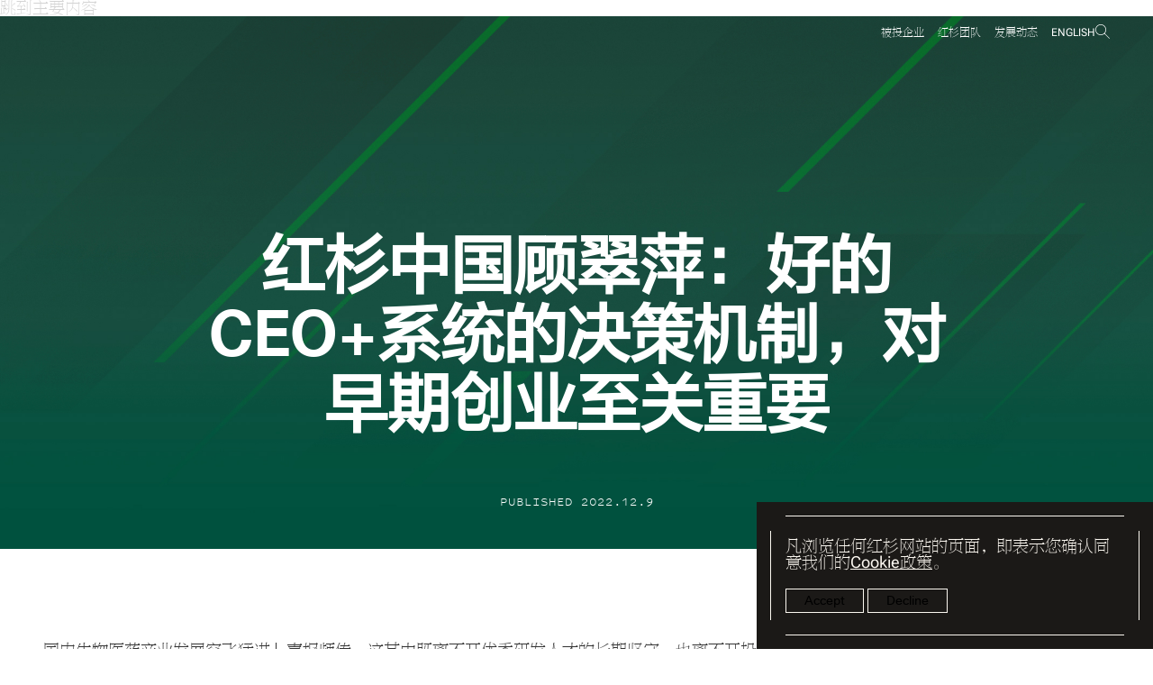

--- FILE ---
content_type: text/html; charset=UTF-8
request_url: https://www.hongshan.com/article/%E7%BA%A2%E6%9D%89%E4%B8%AD%E5%9B%BD%E9%A1%BE%E7%BF%A0%E8%90%8D%EF%BC%9A%E5%A5%BD%E7%9A%84ceo%E7%B3%BB%E7%BB%9F%E7%9A%84%E5%86%B3%E7%AD%96%E6%9C%BA%E5%88%B6%EF%BC%8C%E5%AF%B9%E6%97%A9%E6%9C%9F/
body_size: 18956
content:
<!DOCTYPE html>
<!--[if lt IE 7 ]> <html lang="zh-Hans-CN" class="ie ie6 lte9 lte8 lte7 lte6 no-js"> <![endif]-->
<!--[if IE 7 ]>    <html lang="zh-Hans-CN" class="ie ie7 lte9 lte8 lte7 no-js"> <![endif]-->
<!--[if IE 8 ]>    <html lang="zh-Hans-CN" class="ie ie8 lte9 lte8 no-js"> <![endif]-->
<!--[if IE 9 ]>    <html lang="zh-Hans-CN" class="ie ie9 lte9 no-js"> <![endif]-->
<!--[if (gt IE 9)|!(IE)]><!--> <html lang="zh-Hans-CN" class="html no-js"> <!--<![endif]-->
<head>
	<meta charset="UTF-8">
	<meta name="HandheldFriendly" content="True">
	<meta name="MobileOptimized" content="320">
	<meta name="viewport" content="width=device-width, initial-scale=1">
	<meta http-equiv="cleartype" content="on">
	<meta name='robots' content='index, follow, max-image-preview:large, max-snippet:-1, max-video-preview:-1' />
	<style>img:is([sizes="auto" i], [sizes^="auto," i]) { contain-intrinsic-size: 3000px 1500px }</style>
	
	<!-- This site is optimized with the Yoast SEO plugin v20.13 - https://yoast.com/wordpress/plugins/seo/ -->
	<title>红杉中国顾翠萍：好的CEO+系统的决策机制，对早期创业至关重要 - 红杉</title>
	<link rel="canonical" href="https://www.hongshan.com/article/红杉中国顾翠萍：好的ceo系统的决策机制，对早期/" />
	<meta property="og:locale" content="zh_CN" />
	<meta property="og:type" content="article" />
	<meta property="og:title" content="红杉中国顾翠萍：好的CEO+系统的决策机制，对早期创业至关重要 - 红杉" />
	<meta property="og:url" content="https://www.hongshan.com/article/红杉中国顾翠萍：好的ceo系统的决策机制，对早期/" />
	<meta property="og:site_name" content="红杉" />
	<meta property="article:published_time" content="2022-05-16T06:00:47+00:00" />
	<meta property="article:modified_time" content="2022-12-23T09:24:39+00:00" />
	<meta name="twitter:card" content="summary_large_image" />
	<meta name="twitter:label1" content="作者" />
	<meta name="twitter:data1" content="hchi" />
	<meta name="twitter:label2" content="预计阅读时间" />
	<meta name="twitter:data2" content="1 分" />
	<script type="application/ld+json" class="yoast-schema-graph">{"@context":"https://schema.org","@graph":[{"@type":"WebPage","@id":"https://www.hongshan.com/article/%e7%ba%a2%e6%9d%89%e4%b8%ad%e5%9b%bd%e9%a1%be%e7%bf%a0%e8%90%8d%ef%bc%9a%e5%a5%bd%e7%9a%84ceo%e7%b3%bb%e7%bb%9f%e7%9a%84%e5%86%b3%e7%ad%96%e6%9c%ba%e5%88%b6%ef%bc%8c%e5%af%b9%e6%97%a9%e6%9c%9f/","url":"https://www.hongshan.com/article/%e7%ba%a2%e6%9d%89%e4%b8%ad%e5%9b%bd%e9%a1%be%e7%bf%a0%e8%90%8d%ef%bc%9a%e5%a5%bd%e7%9a%84ceo%e7%b3%bb%e7%bb%9f%e7%9a%84%e5%86%b3%e7%ad%96%e6%9c%ba%e5%88%b6%ef%bc%8c%e5%af%b9%e6%97%a9%e6%9c%9f/","name":"红杉中国顾翠萍：好的CEO+系统的决策机制，对早期创业至关重要 - 红杉","isPartOf":{"@id":"https://www.hongshan.com/#website"},"datePublished":"2022-05-16T06:00:47+00:00","dateModified":"2022-12-23T09:24:39+00:00","author":{"@id":"https://www.hongshan.com/#/schema/person/de490f07698a8d3e75c899374c289e3d"},"inLanguage":"zh-Hans","potentialAction":[{"@type":"ReadAction","target":["https://www.hongshan.com/article/%e7%ba%a2%e6%9d%89%e4%b8%ad%e5%9b%bd%e9%a1%be%e7%bf%a0%e8%90%8d%ef%bc%9a%e5%a5%bd%e7%9a%84ceo%e7%b3%bb%e7%bb%9f%e7%9a%84%e5%86%b3%e7%ad%96%e6%9c%ba%e5%88%b6%ef%bc%8c%e5%af%b9%e6%97%a9%e6%9c%9f/"]}]},{"@type":"WebSite","@id":"https://www.hongshan.com/#website","url":"https://www.hongshan.com/","name":"红杉中国","description":"红杉","potentialAction":[{"@type":"SearchAction","target":{"@type":"EntryPoint","urlTemplate":"https://www.hongshan.com/?s={search_term_string}"},"query-input":"required name=search_term_string"}],"inLanguage":"zh-Hans"},{"@type":"Person","@id":"https://www.hongshan.com/#/schema/person/de490f07698a8d3e75c899374c289e3d","name":"hchi","image":{"@type":"ImageObject","inLanguage":"zh-Hans","@id":"https://www.hongshan.com/#/schema/person/image/","url":"https://secure.gravatar.com/avatar/18eab5cd32cd5accb1916729283e4e1c?s=96&d=mm&r=g","contentUrl":"https://secure.gravatar.com/avatar/18eab5cd32cd5accb1916729283e4e1c?s=96&d=mm&r=g","caption":"hchi"},"url":"https://www.hongshan.com/article/author/hchi/"}]}</script>
	<!-- / Yoast SEO plugin. -->


<link rel='dns-prefetch' href='//www.hongshan.com' />
<style id='safe-svg-svg-icon-style-inline-css' type='text/css'>
.safe-svg-cover{text-align:center}.safe-svg-cover .safe-svg-inside{display:inline-block;max-width:100%}.safe-svg-cover svg{height:100%;max-height:100%;max-width:100%;width:100%}

</style>
<style id='acf-cover-style-inline-css' type='text/css'>
.mg-block-cover{align-items:center;display:grid;grid-template:repeat(2,1fr);grid-template-areas:"figure" "caption";justify-items:center;row-gap:1.6rem}.mg-block-cover__bg-img{align-self:stretch;justify-self:stretch;-o-object-fit:cover;object-fit:cover;width:100%}.mg-block-cover__bg-img,.mg-block-cover__content{grid-area:figure;-ms-grid-column:1;-ms-grid-row:1}.mg-block-cover__content{--mg--cite--height:3.2rem;align-self:end;padding:clamp(2.4rem,2.4rem + 6.4vw,7.2rem);z-index:1}.mg-block-cover__caption{grid-area:caption;-ms-grid-column:1;-ms-grid-row:3;text-align:center}.mg-block-cover__figure{display:contents}.mg-block-cover__figure:after{align-self:stretch;background-color:var(--mg--cover--overlay,transparent);content:"";display:block;grid-area:figure;-ms-grid-column:1;-ms-grid-row:1;justify-self:stretch}.mg-block-cover.is-dark .mg-block-cover__content{color:#fff}:is(.mg-block-cover:is(.alignwide,.alignfull) .mg-block-cover__caption,.mg-block-cover:is(.alignwide,.alignfull) .mg-block-cover__content){max-width:var(--wp--custom--content-size)}.mg-block-cover:is(.alignwide,.alignfull) .mg-block-cover__caption{padding-left:2.4rem;padding-right:2.4rem}

</style>
<style id='mg-post-author-style-inline-css' type='text/css'>
.author-profile{margin-bottom:5.7rem;margin-top:5.7rem;padding-left:1.2rem;padding-right:1.2rem}.author-profile__container{margin:0 auto;max-width:64rem}.author-profile__intro{display:block;font-family:PitchSans,BlinkMacSystemFont,Segoe UI,Helvetica Neue,Arial,FZLanTingHeiS,sans-serif;text-align:center;text-transform:uppercase;width:100%}@media(max-width:1023.98px){.author-profile__intro{font-size:1.6rem;line-height:1.9rem}}@media(min-width:768px){.author-profile__intro{font-size:1.6rem;line-height:1.9rem}}.author-profile__summary{font-family:Unica,BlinkMacSystemFont,Segoe UI,Helvetica Neue,Arial,FZLanTingHeiS,sans-serif;margin-top:3.7rem;text-align:center}@media(max-width:1023.98px){.author-profile__summary{font-size:1.8rem;line-height:2.1rem}}@media(min-width:768px){.author-profile__summary{font-size:1.8rem;line-height:2.1rem}}

</style>
<style id='mg-post-container-style-inline-css' type='text/css'>
.post-container{position:relative}.post-container:before{border-left:solid;border-right:solid;border-color:var(--body-border-color);border-width:thin;content:"";height:100%;left:50%;max-width:calc(var(--wp--custom--content-size) + var(--wp--custom--spacing--gutter));pointer-events:none;position:absolute;top:0;transform:translateX(-50%);width:calc(100% - var(--wp--custom--spacing--gutter));z-index:1}body .is-layout-constrained>.post-container{margin-left:calc(var(--wp--style--root--padding-left)*-1)!important;margin-right:calc(var(--wp--style--root--padding-left)*-1)!important;max-width:none}@media(max-width:767.98px){.post-container .mejs-container--seq-aud .mejs-time{display:none}}

</style>
<style id='elasticpress-related-posts-style-inline-css' type='text/css'>
.editor-styles-wrapper .wp-block-elasticpress-related-posts ul,.wp-block-elasticpress-related-posts ul{list-style-type:none;padding:0}.editor-styles-wrapper .wp-block-elasticpress-related-posts ul li a>div{display:inline}

</style>
<style id='global-styles-inline-css' type='text/css'>
:root{--wp--preset--aspect-ratio--square: 1;--wp--preset--aspect-ratio--4-3: 4/3;--wp--preset--aspect-ratio--3-4: 3/4;--wp--preset--aspect-ratio--3-2: 3/2;--wp--preset--aspect-ratio--2-3: 2/3;--wp--preset--aspect-ratio--16-9: 16/9;--wp--preset--aspect-ratio--9-16: 9/16;--wp--preset--color--black: #000000;--wp--preset--color--cyan-bluish-gray: #abb8c3;--wp--preset--color--white: #ffffff;--wp--preset--color--pale-pink: #f78da7;--wp--preset--color--vivid-red: #cf2e2e;--wp--preset--color--luminous-vivid-orange: #ff6900;--wp--preset--color--luminous-vivid-amber: #fcb900;--wp--preset--color--light-green-cyan: #7bdcb5;--wp--preset--color--vivid-green-cyan: #00d084;--wp--preset--color--pale-cyan-blue: #8ed1fc;--wp--preset--color--vivid-cyan-blue: #0693e3;--wp--preset--color--vivid-purple: #9b51e0;--wp--preset--gradient--vivid-cyan-blue-to-vivid-purple: linear-gradient(135deg,rgba(6,147,227,1) 0%,rgb(155,81,224) 100%);--wp--preset--gradient--light-green-cyan-to-vivid-green-cyan: linear-gradient(135deg,rgb(122,220,180) 0%,rgb(0,208,130) 100%);--wp--preset--gradient--luminous-vivid-amber-to-luminous-vivid-orange: linear-gradient(135deg,rgba(252,185,0,1) 0%,rgba(255,105,0,1) 100%);--wp--preset--gradient--luminous-vivid-orange-to-vivid-red: linear-gradient(135deg,rgba(255,105,0,1) 0%,rgb(207,46,46) 100%);--wp--preset--gradient--very-light-gray-to-cyan-bluish-gray: linear-gradient(135deg,rgb(238,238,238) 0%,rgb(169,184,195) 100%);--wp--preset--gradient--cool-to-warm-spectrum: linear-gradient(135deg,rgb(74,234,220) 0%,rgb(151,120,209) 20%,rgb(207,42,186) 40%,rgb(238,44,130) 60%,rgb(251,105,98) 80%,rgb(254,248,76) 100%);--wp--preset--gradient--blush-light-purple: linear-gradient(135deg,rgb(255,206,236) 0%,rgb(152,150,240) 100%);--wp--preset--gradient--blush-bordeaux: linear-gradient(135deg,rgb(254,205,165) 0%,rgb(254,45,45) 50%,rgb(107,0,62) 100%);--wp--preset--gradient--luminous-dusk: linear-gradient(135deg,rgb(255,203,112) 0%,rgb(199,81,192) 50%,rgb(65,88,208) 100%);--wp--preset--gradient--pale-ocean: linear-gradient(135deg,rgb(255,245,203) 0%,rgb(182,227,212) 50%,rgb(51,167,181) 100%);--wp--preset--gradient--electric-grass: linear-gradient(135deg,rgb(202,248,128) 0%,rgb(113,206,126) 100%);--wp--preset--gradient--midnight: linear-gradient(135deg,rgb(2,3,129) 0%,rgb(40,116,252) 100%);--wp--preset--font-size--small: 13px;--wp--preset--font-size--medium: 20px;--wp--preset--font-size--large: 36px;--wp--preset--font-size--x-large: 42px;--wp--preset--spacing--20: 0.44rem;--wp--preset--spacing--30: 0.67rem;--wp--preset--spacing--40: 1rem;--wp--preset--spacing--50: 1.5rem;--wp--preset--spacing--60: 2.25rem;--wp--preset--spacing--70: 3.38rem;--wp--preset--spacing--80: 5.06rem;--wp--preset--shadow--natural: 6px 6px 9px rgba(0, 0, 0, 0.2);--wp--preset--shadow--deep: 12px 12px 50px rgba(0, 0, 0, 0.4);--wp--preset--shadow--sharp: 6px 6px 0px rgba(0, 0, 0, 0.2);--wp--preset--shadow--outlined: 6px 6px 0px -3px rgba(255, 255, 255, 1), 6px 6px rgba(0, 0, 0, 1);--wp--preset--shadow--crisp: 6px 6px 0px rgba(0, 0, 0, 1);--wp--custom--spacing--root: 2.4rem;--wp--custom--spacing--gutter: 4.8rem;}.wp-block-mg-post-container{--wp--custom--content-size: 62rem;--wp--custom--wide-size: 78rem;}:root { --wp--style--global--content-size: 100%;--wp--style--global--wide-size: 78rem; }:where(body) { margin: 0; }.wp-site-blocks { padding-top: var(--wp--style--root--padding-top); padding-bottom: var(--wp--style--root--padding-bottom); }.has-global-padding { padding-right: var(--wp--style--root--padding-right); padding-left: var(--wp--style--root--padding-left); }.has-global-padding > .alignfull { margin-right: calc(var(--wp--style--root--padding-right) * -1); margin-left: calc(var(--wp--style--root--padding-left) * -1); }.has-global-padding :where(:not(.alignfull.is-layout-flow) > .has-global-padding:not(.wp-block-block, .alignfull)) { padding-right: 0; padding-left: 0; }.has-global-padding :where(:not(.alignfull.is-layout-flow) > .has-global-padding:not(.wp-block-block, .alignfull)) > .alignfull { margin-left: 0; margin-right: 0; }.wp-site-blocks > .alignleft { float: left; margin-right: 2em; }.wp-site-blocks > .alignright { float: right; margin-left: 2em; }.wp-site-blocks > .aligncenter { justify-content: center; margin-left: auto; margin-right: auto; }:where(.wp-site-blocks) > * { margin-block-start: 2.4rem; margin-block-end: 0; }:where(.wp-site-blocks) > :first-child { margin-block-start: 0; }:where(.wp-site-blocks) > :last-child { margin-block-end: 0; }:root { --wp--style--block-gap: 2.4rem; }:root :where(.is-layout-flow) > :first-child{margin-block-start: 0;}:root :where(.is-layout-flow) > :last-child{margin-block-end: 0;}:root :where(.is-layout-flow) > *{margin-block-start: 2.4rem;margin-block-end: 0;}:root :where(.is-layout-constrained) > :first-child{margin-block-start: 0;}:root :where(.is-layout-constrained) > :last-child{margin-block-end: 0;}:root :where(.is-layout-constrained) > *{margin-block-start: 2.4rem;margin-block-end: 0;}:root :where(.is-layout-flex){gap: 2.4rem;}:root :where(.is-layout-grid){gap: 2.4rem;}.is-layout-flow > .alignleft{float: left;margin-inline-start: 0;margin-inline-end: 2em;}.is-layout-flow > .alignright{float: right;margin-inline-start: 2em;margin-inline-end: 0;}.is-layout-flow > .aligncenter{margin-left: auto !important;margin-right: auto !important;}.is-layout-constrained > .alignleft{float: left;margin-inline-start: 0;margin-inline-end: 2em;}.is-layout-constrained > .alignright{float: right;margin-inline-start: 2em;margin-inline-end: 0;}.is-layout-constrained > .aligncenter{margin-left: auto !important;margin-right: auto !important;}.is-layout-constrained > :where(:not(.alignleft):not(.alignright):not(.alignfull)){max-width: var(--wp--style--global--content-size);margin-left: auto !important;margin-right: auto !important;}.is-layout-constrained > .alignwide{max-width: var(--wp--style--global--wide-size);}body .is-layout-flex{display: flex;}.is-layout-flex{flex-wrap: wrap;align-items: center;}.is-layout-flex > :is(*, div){margin: 0;}body .is-layout-grid{display: grid;}.is-layout-grid > :is(*, div){margin: 0;}body{--wp--style--root--padding-top: 0px;--wp--style--root--padding-right: var(--wp--custom--spacing--root);--wp--style--root--padding-bottom: 0px;--wp--style--root--padding-left: var(--wp--custom--spacing--root);}:root :where(.wp-element-button, .wp-block-button__link){background-color: #32373c;border-width: 0;color: #fff;font-family: inherit;font-size: inherit;line-height: inherit;padding: calc(0.667em + 2px) calc(1.333em + 2px);text-decoration: none;}.has-black-color{color: var(--wp--preset--color--black) !important;}.has-cyan-bluish-gray-color{color: var(--wp--preset--color--cyan-bluish-gray) !important;}.has-white-color{color: var(--wp--preset--color--white) !important;}.has-pale-pink-color{color: var(--wp--preset--color--pale-pink) !important;}.has-vivid-red-color{color: var(--wp--preset--color--vivid-red) !important;}.has-luminous-vivid-orange-color{color: var(--wp--preset--color--luminous-vivid-orange) !important;}.has-luminous-vivid-amber-color{color: var(--wp--preset--color--luminous-vivid-amber) !important;}.has-light-green-cyan-color{color: var(--wp--preset--color--light-green-cyan) !important;}.has-vivid-green-cyan-color{color: var(--wp--preset--color--vivid-green-cyan) !important;}.has-pale-cyan-blue-color{color: var(--wp--preset--color--pale-cyan-blue) !important;}.has-vivid-cyan-blue-color{color: var(--wp--preset--color--vivid-cyan-blue) !important;}.has-vivid-purple-color{color: var(--wp--preset--color--vivid-purple) !important;}.has-black-background-color{background-color: var(--wp--preset--color--black) !important;}.has-cyan-bluish-gray-background-color{background-color: var(--wp--preset--color--cyan-bluish-gray) !important;}.has-white-background-color{background-color: var(--wp--preset--color--white) !important;}.has-pale-pink-background-color{background-color: var(--wp--preset--color--pale-pink) !important;}.has-vivid-red-background-color{background-color: var(--wp--preset--color--vivid-red) !important;}.has-luminous-vivid-orange-background-color{background-color: var(--wp--preset--color--luminous-vivid-orange) !important;}.has-luminous-vivid-amber-background-color{background-color: var(--wp--preset--color--luminous-vivid-amber) !important;}.has-light-green-cyan-background-color{background-color: var(--wp--preset--color--light-green-cyan) !important;}.has-vivid-green-cyan-background-color{background-color: var(--wp--preset--color--vivid-green-cyan) !important;}.has-pale-cyan-blue-background-color{background-color: var(--wp--preset--color--pale-cyan-blue) !important;}.has-vivid-cyan-blue-background-color{background-color: var(--wp--preset--color--vivid-cyan-blue) !important;}.has-vivid-purple-background-color{background-color: var(--wp--preset--color--vivid-purple) !important;}.has-black-border-color{border-color: var(--wp--preset--color--black) !important;}.has-cyan-bluish-gray-border-color{border-color: var(--wp--preset--color--cyan-bluish-gray) !important;}.has-white-border-color{border-color: var(--wp--preset--color--white) !important;}.has-pale-pink-border-color{border-color: var(--wp--preset--color--pale-pink) !important;}.has-vivid-red-border-color{border-color: var(--wp--preset--color--vivid-red) !important;}.has-luminous-vivid-orange-border-color{border-color: var(--wp--preset--color--luminous-vivid-orange) !important;}.has-luminous-vivid-amber-border-color{border-color: var(--wp--preset--color--luminous-vivid-amber) !important;}.has-light-green-cyan-border-color{border-color: var(--wp--preset--color--light-green-cyan) !important;}.has-vivid-green-cyan-border-color{border-color: var(--wp--preset--color--vivid-green-cyan) !important;}.has-pale-cyan-blue-border-color{border-color: var(--wp--preset--color--pale-cyan-blue) !important;}.has-vivid-cyan-blue-border-color{border-color: var(--wp--preset--color--vivid-cyan-blue) !important;}.has-vivid-purple-border-color{border-color: var(--wp--preset--color--vivid-purple) !important;}.has-vivid-cyan-blue-to-vivid-purple-gradient-background{background: var(--wp--preset--gradient--vivid-cyan-blue-to-vivid-purple) !important;}.has-light-green-cyan-to-vivid-green-cyan-gradient-background{background: var(--wp--preset--gradient--light-green-cyan-to-vivid-green-cyan) !important;}.has-luminous-vivid-amber-to-luminous-vivid-orange-gradient-background{background: var(--wp--preset--gradient--luminous-vivid-amber-to-luminous-vivid-orange) !important;}.has-luminous-vivid-orange-to-vivid-red-gradient-background{background: var(--wp--preset--gradient--luminous-vivid-orange-to-vivid-red) !important;}.has-very-light-gray-to-cyan-bluish-gray-gradient-background{background: var(--wp--preset--gradient--very-light-gray-to-cyan-bluish-gray) !important;}.has-cool-to-warm-spectrum-gradient-background{background: var(--wp--preset--gradient--cool-to-warm-spectrum) !important;}.has-blush-light-purple-gradient-background{background: var(--wp--preset--gradient--blush-light-purple) !important;}.has-blush-bordeaux-gradient-background{background: var(--wp--preset--gradient--blush-bordeaux) !important;}.has-luminous-dusk-gradient-background{background: var(--wp--preset--gradient--luminous-dusk) !important;}.has-pale-ocean-gradient-background{background: var(--wp--preset--gradient--pale-ocean) !important;}.has-electric-grass-gradient-background{background: var(--wp--preset--gradient--electric-grass) !important;}.has-midnight-gradient-background{background: var(--wp--preset--gradient--midnight) !important;}.has-small-font-size{font-size: var(--wp--preset--font-size--small) !important;}.has-medium-font-size{font-size: var(--wp--preset--font-size--medium) !important;}.has-large-font-size{font-size: var(--wp--preset--font-size--large) !important;}.has-x-large-font-size{font-size: var(--wp--preset--font-size--x-large) !important;}
:root :where(.wp-block-mg-post-container){padding-right: var(--wp--custom--spacing--gutter);padding-left: var(--wp--custom--spacing--gutter);}:root :where(.wp-block-mg-post-container-is-layout-flow) > :first-child{margin-block-start: 0;}:root :where(.wp-block-mg-post-container-is-layout-flow) > :last-child{margin-block-end: 0;}:root :where(.wp-block-mg-post-container-is-layout-flow) > *{margin-block-start: 2.4rem;margin-block-end: 0;}:root :where(.wp-block-mg-post-container-is-layout-constrained) > :first-child{margin-block-start: 0;}:root :where(.wp-block-mg-post-container-is-layout-constrained) > :last-child{margin-block-end: 0;}:root :where(.wp-block-mg-post-container-is-layout-constrained) > *{margin-block-start: 2.4rem;margin-block-end: 0;}:root :where(.wp-block-mg-post-container-is-layout-flex){gap: 2.4rem;}:root :where(.wp-block-mg-post-container-is-layout-grid){gap: 2.4rem;}
</style>
<link rel='stylesheet' id='theme-styles-css' href='https://www.hongshan.com/wp-content/themes/hongshan2024/dist/styles/theme-styles.min.css?ver=1756348502' type='text/css' media='screen' />
<style id='theme-styles-inline-css' type='text/css'>
:root {  }
</style>
<link rel='stylesheet' id='advich-styles-css' href='https://www.hongshan.com/wp-content/themes/hongshan2024/dist/styles/advich-style.css?ver=1756348501' type='text/css' media='screen' />
<style id='advich-styles-inline-css' type='text/css'>
:root {  }
</style>
<link rel='stylesheet' id='swiper-view-point-css' href='https://www.hongshan.com/wp-content/themes/hongshan2024/dist/styles/swiper-bundle.min.css?ver=1756348502' type='text/css' media='screen' />
<link rel='stylesheet' id='theme-view-point-css' href='https://www.hongshan.com/wp-content/themes/hongshan2024/dist/styles/styles-view-point.css?ver=1756348502' type='text/css' media='screen' />
<link rel='stylesheet' id='mediaelement-css' href='https://www.hongshan.com/wp-includes/js/mediaelement/mediaelementplayer-legacy.min.css?ver=4.2.17' type='text/css' media='all' />
<link rel='stylesheet' id='mediaelement-speed-css' href='https://www.hongshan.com/wp-content/themes/hongshan2024/dist/externals/mediaelement-plugins/speed/speed.min.css?ver=2.6.2' type='text/css' media='all' />
<link rel='stylesheet' id='mediaelement-jump-forward-css' href='https://www.hongshan.com/wp-content/themes/hongshan2024/dist/externals/mediaelement-plugins/jump-forward/jump-forward.min.css?ver=2.6.2' type='text/css' media='all' />
<link rel='stylesheet' id='mediaelement-skip-back-css' href='https://www.hongshan.com/wp-content/themes/hongshan2024/dist/externals/mediaelement-plugins/skip-back/skip-back.min.css?ver=2.6.2' type='text/css' media='all' />
<link rel='stylesheet' id='mg-search-instant-results-css' href='https://www.hongshan.com/wp-content/plugins/mg-search/dist/styles/main.min.css?ver=1756348432' type='text/css' media='all' />
<script type="text/javascript" src="https://www.hongshan.com/wp-includes/js/dist/hooks.min.js?ver=4d63a3d491d11ffd8ac6" id="wp-hooks-js"></script>
<script type="text/javascript" src="https://www.hongshan.com/wp-includes/js/dist/i18n.min.js?ver=5e580eb46a90c2b997e6" id="wp-i18n-js"></script>
<script type="text/javascript" id="wp-i18n-js-after">
/* <![CDATA[ */
wp.i18n.setLocaleData( { 'text direction\u0004ltr': [ 'ltr' ] } );
/* ]]> */
</script>
<script type="text/javascript" src="https://www.hongshan.com/wp-includes/js/dist/html-entities.min.js?ver=2cd3358363e0675638fb" id="wp-html-entities-js"></script>
<script type="text/javascript" id="mg-search-instant-results-js-extra">
/* <![CDATA[ */
var epInstantResults = {"disclosureButton":"#search-toggle","apiEndpoint":"https:\/\/www.hongshan.com\/wp-json\/mg-search\/v1\/search","apiHost":"","argsSchema":{"context":{"description":"\u8bf7\u6c42\u63d0\u51fa\u7684\u8303\u56f4\uff0c\u7528\u4e8e\u51b3\u5b9a\u56de\u5e94\u5305\u542b\u7684\u5b57\u6bb5\u3002","type":"string","sanitize_callback":"sanitize_key","validate_callback":"rest_validate_request_arg","enum":["view","embed"],"default":"view"},"page":{"description":"\u96c6\u5408\u7684\u5f53\u524d\u9875\u3002","type":"number","default":1,"sanitize_callback":"absint","validate_callback":"rest_validate_request_arg","minimum":1},"per_page":{"description":"\u7ed3\u679c\u96c6\u5305\u542b\u7684\u6700\u5927\u9879\u76ee\u6570\u91cf\u3002","type":"number","default":10,"minimum":1,"maximum":100,"sanitize_callback":"absint","validate_callback":"rest_validate_request_arg"},"search":{"description":"\u5c06\u7ed3\u679c\u9650\u5236\u4e3a\u5339\u914d\u5b57\u7b26\u4e32\u7684\u3002","type":"string","sanitize_callback":"sanitize_text_field","validate_callback":"rest_validate_request_arg"},"type":{"default":"post","description":"\u9650\u5236\u7ed3\u679c\u4e3a\u4e00\u79cd\u5bf9\u8c61\u7c7b\u578b\u3002","type":"string","enum":["post"]},"subtype":{"default":"any","description":"\u9650\u5236\u7ed3\u679c\u4e3a\u4e00\u79cd\u6216\u591a\u79cd\u5bf9\u8c61\u5b50\u7c7b\u578b\u3002","type":"strings","items":{"enum":["post","page","company","founder","team-member","any"],"type":"string"},"sanitize_callback":[{},"sanitize_subtypes"]},"exclude":{"description":"\u786e\u4fdd\u7ed3\u679c\u96c6\u6392\u9664\u6307\u5b9a ID\u3002","type":"numbers","items":{"type":"integer"},"default":[]},"include":{"description":"\u5c06\u7ed3\u679c\u96c6\u9650\u5236\u4e3a\u6307\u5b9a ID\u3002","type":"numbers","items":{"type":"integer"},"default":[]},"_fields":{"description":"Return a subset of available fields.","type":"strings","items":{"type":"string"}},"per_subtype":{"description":"Maximum number of items to be returned in result set per subtype.","type":"number","minimum":1,"maximum":100,"sanitize_callback":"absint","validate_callback":"rest_validate_request_arg"}},"currencyCode":"","facets":[],"highlightTag":"","isWooCommerce":"","locale":"zh-CN","matchType":"all","paramPrefix":"s_","postTypeLabels":{"post":{"plural":"\u6545\u4e8b","singular":"\u6545\u4e8b"},"page":{"plural":"\u9875\u9762","singular":"\u9875\u9762"},"company":{"plural":"Companies","singular":"Company"},"event":{"plural":"Events","singular":"Event"},"founder":{"plural":"Founders","singular":"Founder"},"podcast":{"plural":"Podcasts","singular":"Podcast"},"team-member":{"plural":"Team Members","singular":"Team Member"}},"menu":[],"suggestions":[],"mount":"mg-search-instant-results","charMin":"1"};
/* ]]> */
</script>
<script type="text/javascript" src="https://www.hongshan.com/wp-content/plugins/mg-search/dist/scripts/main.min.js?ver=1756348432" id="mg-search-instant-results-js"></script>
<link rel="https://api.w.org/" href="https://www.hongshan.com/wp-json/" /><link rel="alternate" title="JSON" type="application/json" href="https://www.hongshan.com/wp-json/wp/v2/posts/1267" /><link rel='shortlink' href='https://www.hongshan.com/?p=1267' />
<link rel="alternate" title="oEmbed (JSON)" type="application/json+oembed" href="https://www.hongshan.com/wp-json/oembed/1.0/embed?url=https%3A%2F%2Fwww.hongshan.com%2Farticle%2F%25e7%25ba%25a2%25e6%259d%2589%25e4%25b8%25ad%25e5%259b%25bd%25e9%25a1%25be%25e7%25bf%25a0%25e8%2590%258d%25ef%25bc%259a%25e5%25a5%25bd%25e7%259a%2584ceo%25e7%25b3%25bb%25e7%25bb%259f%25e7%259a%2584%25e5%2586%25b3%25e7%25ad%2596%25e6%259c%25ba%25e5%2588%25b6%25ef%25bc%258c%25e5%25af%25b9%25e6%2597%25a9%25e6%259c%259f%2F" />
<link rel="alternate" title="oEmbed (XML)" type="text/xml+oembed" href="https://www.hongshan.com/wp-json/oembed/1.0/embed?url=https%3A%2F%2Fwww.hongshan.com%2Farticle%2F%25e7%25ba%25a2%25e6%259d%2589%25e4%25b8%25ad%25e5%259b%25bd%25e9%25a1%25be%25e7%25bf%25a0%25e8%2590%258d%25ef%25bc%259a%25e5%25a5%25bd%25e7%259a%2584ceo%25e7%25b3%25bb%25e7%25bb%259f%25e7%259a%2584%25e5%2586%25b3%25e7%25ad%2596%25e6%259c%25ba%25e5%2588%25b6%25ef%25bc%258c%25e5%25af%25b9%25e6%2597%25a9%25e6%259c%259f%2F&#038;format=xml" />
<link rel="alternate" hreflang="en-US" href="https://www.hongshan.com/en/article/trency-gu-ceo-plus-systematic-decision-making-mechanism/"><link rel="alternate" hreflang="zh-Hans-CN" href="https://www.hongshan.com/article/%e7%ba%a2%e6%9d%89%e4%b8%ad%e5%9b%bd%e9%a1%be%e7%bf%a0%e8%90%8d%ef%bc%9a%e5%a5%bd%e7%9a%84ceo%e7%b3%bb%e7%bb%9f%e7%9a%84%e5%86%b3%e7%ad%96%e6%9c%ba%e5%88%b6%ef%bc%8c%e5%af%b9%e6%97%a9%e6%9c%9f/"><link rel="icon" href="https://www.hongshan.com/wp-content/uploads/sites/9/2023/11/01-绿色-RGB.svg" sizes="32x32" />
<link rel="icon" href="https://www.hongshan.com/wp-content/uploads/sites/9/2023/11/01-绿色-RGB.svg" sizes="192x192" />
<link rel="apple-touch-icon" href="https://www.hongshan.com/wp-content/uploads/sites/9/2023/11/01-绿色-RGB.svg" />
<meta name="msapplication-TileImage" content="https://www.hongshan.com/wp-content/uploads/sites/9/2023/11/01-绿色-RGB.svg" />
	<script>
var _hmt = _hmt || [];
(function() {
  var hm = document.createElement("script");
  hm.src = "https://hm.baidu.com/hm.js?6aac536f849d9acc7c653461807e905d";
  var s = document.getElementsByTagName("script")[0];
  s.parentNode.insertBefore(hm, s);
})();
</script></head>
<body class="post-template-default single single-post postid-1267 single-format-standard wp-embed-responsive body %e7%ba%a2%e6%9d%89 zh-hans" data-color-mode="light">
	<a class="sr-only-focusable skip-to-main" href="#main">跳到主要内容</a>

<header class="header header--transparent t_new" data-color-mode="">
	<div class="header__layer">
				<div class="header__container">
			<a href="https://www.hongshan.com" title="红杉" target="_self">
									<div class="header__image header__image--desktop">
						 <svg xmlns="http://www.w3.org/2000/svg" id="图层_1" viewBox="0 0 567.54 149.61"> <style> .st0{fill:#00A23A;} </style> <g> </g> <g> <g> <polygon points="63.67,69.9 28.33,69.9 28.33,39.16 18.11,39.16 18.11,110.44 28.33,110.44 28.33,78.26 63.67,78.26 63.67,110.44 73.88,110.44 73.88,39.16 63.67,39.16 "></polygon> <path d="M124.4,55.04c-4.13-2.55-9.03-3.83-14.42-3.83c-5.39,0-10.14,1.27-14.26,3.83c-4.12,2.55-7.34,6.09-9.66,10.6 c-2.32,4.52-3.49,9.68-3.49,15.68s1.16,11.25,3.49,15.76c2.32,4.52,5.54,8.04,9.66,10.56c4.13,2.53,8.87,3.79,14.26,3.79 c5.5,0,10.3-1.27,14.42-3.79c4.12-2.52,7.32-6.04,9.62-10.56c2.3-4.53,3.45-9.83,3.45-15.76c0-5.93-1.15-11.16-3.45-15.68 C131.73,61.13,128.52,57.59,124.4,55.04z M125.54,92.63c-1.45,3.16-3.51,5.58-6.17,7.28c-2.66,1.69-5.79,2.54-9.38,2.54 c-3.55,0-6.65-0.85-9.31-2.54c-2.68-1.69-4.75-4.12-6.22-7.28c-1.48-3.16-2.22-6.92-2.22-11.31c0-4.38,0.74-8.15,2.22-11.31 c1.48-3.16,3.56-5.58,6.22-7.28c2.66-1.69,5.73-2.54,9.31-2.54s6.72,0.85,9.38,2.54c2.66,1.69,4.72,4.12,6.17,7.28 c1.45,3.16,2.18,6.92,2.18,11.31C127.72,85.7,126.99,89.47,125.54,92.63z"></path> <polygon points="184.29,94.31 156.18,52.23 146.17,52.23 146.17,110.44 156.18,110.44 156.18,68.44 184.29,110.44 194.3,110.44 194.3,52.23 184.29,52.23 "></polygon> <path d="M306.66,74.94c-2.8-1.66-5.92-3.07-9.39-4.22c-2.87-0.94-5.48-1.8-7.87-2.59c-2.38-0.77-4.44-1.63-6.17-2.59 c-1.73-0.96-3.08-2.09-4.03-3.41c-0.96-1.32-1.43-3.06-1.43-5.24s0.53-4.04,1.59-5.61c1.05-1.56,2.48-2.75,4.29-3.56 c1.8-0.81,3.9-1.19,6.28-1.11c2.8,0,5.12,0.56,7,1.68c1.86,1.11,3.29,2.55,4.28,4.32c0.98,1.77,1.48,3.57,1.48,5.4h10.82 c-0.07-3.99-1.09-7.49-3.06-10.48c-1.98-2.98-4.68-5.33-8.12-7.02c-3.44-1.69-7.57-2.54-12.2-2.54s-8.68,0.84-12.15,2.49 c-3.47,1.67-6.14,3.97-8.01,6.92c-1.88,2.95-2.81,6.43-2.81,10.44c0,4.68,1.38,8.47,4.14,11.36c2.75,2.88,6.92,5.28,12.51,7.18 c2.78,0.96,5.46,1.84,8.01,2.65c2.55,0.81,4.82,1.74,6.79,2.8c1.97,1.05,3.52,2.4,4.65,4.02c1.13,1.62,1.68,3.7,1.68,6.21 c0,2.17-0.54,4.09-1.63,5.75c-1.09,1.67-2.68,2.98-4.75,3.92c-2.08,0.96-4.55,1.43-7.41,1.43c-3.34,0-6.15-0.63-8.42-1.89 c-2.28-1.26-4.02-2.95-5.21-5.1c-1.2-2.14-1.79-4.5-1.79-7.08h-10.82c0.06,4.55,1.19,8.52,3.37,11.91 c2.18,3.4,5.24,6.03,9.19,7.89c3.95,1.86,8.51,2.8,13.68,2.8l0.01-0.01c5.45,0,9.98-0.97,13.58-2.91 c3.61-1.94,6.33-4.43,8.17-7.48c1.84-3.05,2.76-6.34,2.76-9.88c0-4.07-0.8-7.41-2.4-10.02C311.65,78.74,309.45,76.6,306.66,74.94z "></path> <polygon points="361.23,76.67 334.3,76.67 334.3,52.23 324.28,52.23 324.28,110.44 334.3,110.44 334.3,84.82 361.23,84.82 361.23,110.44 371.24,110.44 371.24,52.23 361.23,52.23 "></polygon> <path d="M398.89,52.23l-21.35,58.21h0.01h10.42l4.84-13.72h23.18l4.84,13.72h10.59l-21.36-58.21H398.89z M395.6,88.81l8.8-24.95 l8.8,24.95H395.6z"></path> <polygon points="475.84,52.23 475.84,94.31 447.73,52.23 437.72,52.23 437.72,110.44 447.73,110.44 447.73,68.44 475.84,110.44 485.85,110.44 485.85,52.23 "></polygon> <path d="M232.07,87.32h14.23c-0.6,4.35-2.1,7.93-4.54,10.73c-2.64,3.05-6.56,4.58-11.75,4.58c-3.5,0-6.55-0.82-9.14-2.46 c-2.6-1.63-4.61-4.03-6.04-7.19c-1.43-3.16-2.14-6.92-2.14-11.31s0.7-8.17,2.11-11.36c1.4-3.18,3.46-5.62,6.16-7.31 c2.7-1.69,5.99-2.54,9.7-2.54c3.7,0,6.72,0.8,9.02,2.41c2.3,1.6,3.85,3.85,4.65,6.73h10.73c-1.22-5.76-3.98-10.27-8.27-13.51 s-9.66-4.87-16.13-4.87c-5.68,0-10.59,1.28-14.74,3.86c-4.17,2.58-7.35,6.15-9.58,10.73s-3.34,9.77-3.34,15.76 c0,5.99,1.09,11.21,3.26,15.68c2.18,4.47,5.22,7.94,9.14,10.44c3.92,2.49,8.51,3.74,13.75,3.74l-0.02,0.02 c2.92,0,5.44-0.35,7.55-1.04c2.12-0.69,3.98-1.72,5.6-3.08c1.61-1.36,3.07-2.98,4.3-4.87v7.98h9.49V78.6h-23.99V87.32z"></path> </g> <g> <rect x="504.26" y="31.51" transform="matrix(0.7071 -0.7071 0.7071 0.7071 125.6307 384.4855)" class="st0" width="45.39" height="18.16"></rect> <rect x="504.26" y="65.73" transform="matrix(0.7071 -0.7071 0.7071 0.7071 101.4456 394.5272)" class="st0" width="45.39" height="18.16"></rect> <rect x="504.26" y="99.95" transform="matrix(0.7071 -0.7071 0.7071 0.7071 77.2454 404.5513)" class="st0" width="45.39" height="18.16"></rect> </g> </g> </svg> 					</div>
													<div class="header__image header__image--mobile">
						 <svg xmlns="http://www.w3.org/2000/svg" id="图层_1" viewBox="0 0 567.54 149.61"> <style> .st0{fill:#00A23A;} </style> <g> </g> <g> <g> <polygon points="63.67,69.9 28.33,69.9 28.33,39.16 18.11,39.16 18.11,110.44 28.33,110.44 28.33,78.26 63.67,78.26 63.67,110.44 73.88,110.44 73.88,39.16 63.67,39.16 "></polygon> <path d="M124.4,55.04c-4.13-2.55-9.03-3.83-14.42-3.83c-5.39,0-10.14,1.27-14.26,3.83c-4.12,2.55-7.34,6.09-9.66,10.6 c-2.32,4.52-3.49,9.68-3.49,15.68s1.16,11.25,3.49,15.76c2.32,4.52,5.54,8.04,9.66,10.56c4.13,2.53,8.87,3.79,14.26,3.79 c5.5,0,10.3-1.27,14.42-3.79c4.12-2.52,7.32-6.04,9.62-10.56c2.3-4.53,3.45-9.83,3.45-15.76c0-5.93-1.15-11.16-3.45-15.68 C131.73,61.13,128.52,57.59,124.4,55.04z M125.54,92.63c-1.45,3.16-3.51,5.58-6.17,7.28c-2.66,1.69-5.79,2.54-9.38,2.54 c-3.55,0-6.65-0.85-9.31-2.54c-2.68-1.69-4.75-4.12-6.22-7.28c-1.48-3.16-2.22-6.92-2.22-11.31c0-4.38,0.74-8.15,2.22-11.31 c1.48-3.16,3.56-5.58,6.22-7.28c2.66-1.69,5.73-2.54,9.31-2.54s6.72,0.85,9.38,2.54c2.66,1.69,4.72,4.12,6.17,7.28 c1.45,3.16,2.18,6.92,2.18,11.31C127.72,85.7,126.99,89.47,125.54,92.63z"></path> <polygon points="184.29,94.31 156.18,52.23 146.17,52.23 146.17,110.44 156.18,110.44 156.18,68.44 184.29,110.44 194.3,110.44 194.3,52.23 184.29,52.23 "></polygon> <path d="M306.66,74.94c-2.8-1.66-5.92-3.07-9.39-4.22c-2.87-0.94-5.48-1.8-7.87-2.59c-2.38-0.77-4.44-1.63-6.17-2.59 c-1.73-0.96-3.08-2.09-4.03-3.41c-0.96-1.32-1.43-3.06-1.43-5.24s0.53-4.04,1.59-5.61c1.05-1.56,2.48-2.75,4.29-3.56 c1.8-0.81,3.9-1.19,6.28-1.11c2.8,0,5.12,0.56,7,1.68c1.86,1.11,3.29,2.55,4.28,4.32c0.98,1.77,1.48,3.57,1.48,5.4h10.82 c-0.07-3.99-1.09-7.49-3.06-10.48c-1.98-2.98-4.68-5.33-8.12-7.02c-3.44-1.69-7.57-2.54-12.2-2.54s-8.68,0.84-12.15,2.49 c-3.47,1.67-6.14,3.97-8.01,6.92c-1.88,2.95-2.81,6.43-2.81,10.44c0,4.68,1.38,8.47,4.14,11.36c2.75,2.88,6.92,5.28,12.51,7.18 c2.78,0.96,5.46,1.84,8.01,2.65c2.55,0.81,4.82,1.74,6.79,2.8c1.97,1.05,3.52,2.4,4.65,4.02c1.13,1.62,1.68,3.7,1.68,6.21 c0,2.17-0.54,4.09-1.63,5.75c-1.09,1.67-2.68,2.98-4.75,3.92c-2.08,0.96-4.55,1.43-7.41,1.43c-3.34,0-6.15-0.63-8.42-1.89 c-2.28-1.26-4.02-2.95-5.21-5.1c-1.2-2.14-1.79-4.5-1.79-7.08h-10.82c0.06,4.55,1.19,8.52,3.37,11.91 c2.18,3.4,5.24,6.03,9.19,7.89c3.95,1.86,8.51,2.8,13.68,2.8l0.01-0.01c5.45,0,9.98-0.97,13.58-2.91 c3.61-1.94,6.33-4.43,8.17-7.48c1.84-3.05,2.76-6.34,2.76-9.88c0-4.07-0.8-7.41-2.4-10.02C311.65,78.74,309.45,76.6,306.66,74.94z "></path> <polygon points="361.23,76.67 334.3,76.67 334.3,52.23 324.28,52.23 324.28,110.44 334.3,110.44 334.3,84.82 361.23,84.82 361.23,110.44 371.24,110.44 371.24,52.23 361.23,52.23 "></polygon> <path d="M398.89,52.23l-21.35,58.21h0.01h10.42l4.84-13.72h23.18l4.84,13.72h10.59l-21.36-58.21H398.89z M395.6,88.81l8.8-24.95 l8.8,24.95H395.6z"></path> <polygon points="475.84,52.23 475.84,94.31 447.73,52.23 437.72,52.23 437.72,110.44 447.73,110.44 447.73,68.44 475.84,110.44 485.85,110.44 485.85,52.23 "></polygon> <path d="M232.07,87.32h14.23c-0.6,4.35-2.1,7.93-4.54,10.73c-2.64,3.05-6.56,4.58-11.75,4.58c-3.5,0-6.55-0.82-9.14-2.46 c-2.6-1.63-4.61-4.03-6.04-7.19c-1.43-3.16-2.14-6.92-2.14-11.31s0.7-8.17,2.11-11.36c1.4-3.18,3.46-5.62,6.16-7.31 c2.7-1.69,5.99-2.54,9.7-2.54c3.7,0,6.72,0.8,9.02,2.41c2.3,1.6,3.85,3.85,4.65,6.73h10.73c-1.22-5.76-3.98-10.27-8.27-13.51 s-9.66-4.87-16.13-4.87c-5.68,0-10.59,1.28-14.74,3.86c-4.17,2.58-7.35,6.15-9.58,10.73s-3.34,9.77-3.34,15.76 c0,5.99,1.09,11.21,3.26,15.68c2.18,4.47,5.22,7.94,9.14,10.44c3.92,2.49,8.51,3.74,13.75,3.74l-0.02,0.02 c2.92,0,5.44-0.35,7.55-1.04c2.12-0.69,3.98-1.72,5.6-3.08c1.61-1.36,3.07-2.98,4.3-4.87v7.98h9.49V78.6h-23.99V87.32z"></path> </g> <g> <rect x="504.26" y="31.51" transform="matrix(0.7071 -0.7071 0.7071 0.7071 125.6307 384.4855)" class="st0" width="45.39" height="18.16"></rect> <rect x="504.26" y="65.73" transform="matrix(0.7071 -0.7071 0.7071 0.7071 101.4456 394.5272)" class="st0" width="45.39" height="18.16"></rect> <rect x="504.26" y="99.95" transform="matrix(0.7071 -0.7071 0.7071 0.7071 77.2454 404.5513)" class="st0" width="45.39" height="18.16"></rect> </g> </g> </svg> 					</div>
							</a>
			<button class="header__toggle-menu" aria-hidden="true" data-menu-toggle="#header-nav">
				<i class="ico--hamburger"></i>
			</button>
			<nav class="header__nav" id="header-nav">
				<div class="header__menu">
					<ul id="menu-header-navigation" class="menu menu__header"><li id="menu-item-1059" class="menu-item menu-item-type-post_type menu-item-object-page menu-item-1059"><a href="https://www.hongshan.com/companies/">被投企业</a></li>
<li id="menu-item-1060" class="menu-item menu-item-type-post_type menu-item-object-page menu-item-1060"><a href="https://www.hongshan.com/team/">红杉团队</a></li>
<li id="menu-item-1061" class="menu-item menu-item-type-post_type menu-item-object-page menu-item-1061"><a href="https://www.hongshan.com/newsroom/">发展动态</a></li>
<li id="menu-item-2321" class="menu-item menu-item-type-custom menu-item-object-custom menu-item-2321"><a href="https://www.hsgcap.com/">English</a></li>
</ul>				</div>
			</nav>
						<button class="header__toggle-search" id="search-toggle"><i class="ico--search" aria-hidden="true"></i><span class="sr-only">打开搜索</span></button>
					</div>
	</div>
	</header>
	<main class="main" id="main">
		<article class="content content--padded-top has-global-padding is-layout-constrained wysiwyg">
	
<section class="wp-block-mg-hero-stack hero-stack"><h1 class="hero-stack__title">红杉中国顾翠萍：好的CEO+系统的决策机制，对早期创业至关重要 </h1><div class="hero-stack__paragraph"><p></p></div><div class="hero-stack__credits"><p class="hero-stack__credit-text">Published 2022.12.9</p></div></section>



<section class="wp-block-mg-post-container post-container wysiwyg has-global-padding is-layout-constrained wp-container-mg-post-container-is-layout-1 wp-block-post-container-is-layout-constrained">
<p>国内生物医药产业发展突飞猛进、喜报频传。这其中既离不开优秀研发人才的长期坚守，也离不开投资者独具慧眼、发掘项目，协助初创企业实现成长、走得更远。</p>



<p>创业企业如何能获得发展的持续动力？面向创业者，投资人会关注哪些问题？早期企业适合采取什么决策机制？红杉中国董事总经理顾翠萍女士就上述问题在《医药魔方》进行了详细解答分享。本文转载自《医药魔方》，内容略有删减。</p>



<figure class="wp-block-image size-full"><img fetchpriority="high" decoding="async" width="920" height="731" src="https://www.hongshan.com/wp-content/uploads/sites/9/2022/12/红杉中国顾翠萍.png" alt="" class="wp-image-1269" srcset="https://www.hongshan.com/wp-content/uploads/sites/9/2022/12/红杉中国顾翠萍.png 920w, https://www.hongshan.com/wp-content/uploads/sites/9/2022/12/红杉中国顾翠萍-300x238.png 300w, https://www.hongshan.com/wp-content/uploads/sites/9/2022/12/红杉中国顾翠萍-768x610.png 768w" sizes="(max-width: 920px) 100vw, 920px" /></figure>



<h2 class="wp-block-heading" id="h-q-从医药研发转型到医药投资-是什么契机让您做出这个转换"><strong>Q</strong> <strong>从医药研发转型到医药投资，是什么契机让您做出这个转换？</strong></h2>



<p><strong>顾翠萍：</strong>转型做医药投资其实也有些机缘巧合。当时我还在礼来，主要参与一些产品在中国的研发合作、项目引进与管理工作，认识了一位在投资机构的朋友，我们经常交流一些专业方面的话题，是他建议像我这样的背景其实应该去做投资。在交流过程中我也发现投资这份工作，不仅有机会让我去看更多公司，还可以帮助公司一起成长，很重要的是成就感，可以建立研发之外的视角，所以就这样决定进入了投资行业。</p>



<h2 class="wp-block-heading"><strong>Q</strong> <strong>从2012年加入红杉中国到现在已经十年了，您的驱动力来源于哪里？</strong></h2>



<p><strong>顾翠萍：</strong>一方面红杉中国的平台有很多资源，另外一方面工作机制也非常灵活，每个人都有很多可以发挥的空间。</p>



<p>2012年我刚刚加入的时候其实资历还并不深，当时看的领域很多，不管是医药、器械，还是诊断、医疗服务。只要有兴趣、有动力、有足够多精力去研究，就可以有各种各样的机会去看项目，每天都会是一个忙碌且充实的状态。</p>



<p>这些年来国内医疗投资氛围越来越好，身处蓬勃发展的行业，自然会感觉一直有很多事情可以去探索，可以去做。从个人性格来说，我也始终秉承一种理念：<strong>如果找到了一份能够施展你所有才华的平台，就全力以赴发挥价值。</strong>我觉得现在这个平台几乎已经给到我所有做投资需要的条件了。</p>



<h2 class="wp-block-heading"><strong>Q</strong> <strong>哪些被投项目让您印象深刻？</strong></h2>



<p><strong>顾翠萍：我们的投资项目整体是比较新的或者偏前沿的阶段，</strong>之前比较热的基因治疗、基因编辑，我们在很早期就已经投资了多家企业，比如国内第一家拿到眼科基因治疗IND批件的纽福斯生物；比如2017年我们就投了位于波士顿的Beam，这是一家在单碱基编辑领域里面很有名的公司；顺着这条线我们去年也投了新芽基因，这是西湖大学的一位PI孵化的一家基因编辑公司。</p>



<p>我们会看一些特殊的作用机制，比如PROTAC领域，我们很早的时候就投了Cullgen（睿跃生物）。虽然国内很多企业都号称自己可以做这项技术，但我们认为Cullgen的团队不管是对于这个机理的理解还是产品管线的丰富程度，在国内都可能是最突出的之一。</p>



<p>我们最近也在看IPSC（诱导性多能干细胞），在这个领域我们投了做神经元干细胞分化的士泽生物、做胰岛细胞分化的贝康医学，都属于现在在行业内可能还不那么有名、但方向比较前沿的公司。</p>



<h2 class="wp-block-heading"><strong>Q</strong> <strong>面向创业者，您经常会问的几个问题是什么？</strong></h2>



<p><strong>顾翠萍：</strong>其实每个公司或者每位创业者面临的问题往往都不一样，我一般会比较看重几点：<strong>第一个是创始团队背景。</strong>也就是为什么要做这家公司？为什么认为创始团队原来的积累对于做这家公司是合适的？是什么样的机缘巧合使得现在整个团队组在一起？</p>



<p><strong>第二个维度我可能问的是公司的平台技术和产品差异化。</strong>我们并不是说一定要求创业者只能做全新的东西，他也可以是一个follower，但需要说明为什么这个产品可以解决未满足的医疗需求。不管是产品端还是技术端，我们都想要了解得比较深入。这个维度可能也是我们会问得最多的地方。</p>



<p><strong>第三个方向可能就是公司接下来的发展计划。</strong>假设说公司能够拿到投资，创始人未来一到两年关于公司的规划是什么？希望将公司做到一个怎样的状态？在这个过程中需要哪些资源的投入？</p>



<p>我其实不太喜欢给创业者留下“爱发问”的印象。不要因为是投资人的角色就好像高高在上，更不能因为我是拿钱来投你的，你就得来回答问题，满足我的好奇心。<strong>我更倾向的是通过与创始团队的交流互动，产生一种化学反应，比方说看看两边的气场是不是能够很好的对得上。</strong>个人觉得，这一点其实很重要，“投、管、退”后面的路还很长，能不能平等、坦诚的交流非常重要。</p>



<h2 class="wp-block-heading"><strong>Q</strong> <strong>一个好的创业企业CEO应该是什么样的？</strong></h2>



<p><strong>顾翠萍：</strong>CEO创业的初心很重要。好的CEO一开始做这个公司的时候就很清楚他要把公司做成什么样、解决什么样的问题。然后在这个过程中，把手头资源用到最好。<strong>你不仅要有融资的能力，还需要有搭建团队的能力、协调各方面资源的能力。通过强大的执行力，为企业赢得生存的空间。</strong></p>



<p><strong>对于一个创业企业，CEO的领导力很重要。</strong>所以我们在看很多机会的时候，会更重视对“人”的判断与考察。一定要找到好的CEO，这是决定公司能否发展成为成功企业的最关键要素。创业其实是一个非常艰难的旅程，如果CEO没有足够的毅力和坚韧度，碰到超出认知的困难是无法坚持到最后的。</p>



<p><strong>其次是吸引人的能力。</strong>我们看到过很多CEO把自己的个人能力看得非常重，而把组建优秀团队的优先级放得相对不那么高。但一个人的能力能力毕竟是有限的，或者说你很在行的东西总归是有边界的。搭建好的团队并留住团队的能力很重要，这个说起来简单，做起来其实很难。如何通过激励、胸怀和格局持续吸纳人才是CEO需要多琢磨的事情。</p>



<h2 class="wp-block-heading"><strong>Q</strong> <strong>如何帮助被投企业抓住发展关键点？</strong></h2>



<p><strong>顾翠萍：</strong>创业是一个披荆斩棘的过程，要克服的挑战很多。投资了多少项目是指标之一，如何帮助企业实现成长也是很重要的指标。<strong>对于早期项目，最关键的是按照预设的里程碑来交付。</strong>如何在计划时间里，保质保量完成里程碑，这很重要。另一点，<strong>就是企业在财务预算方面的管理，如何从管理方式、组织结构、运营效率等方面，用尽量少的钱做尽量多的事。</strong></p>



<p>举个例子，投资一般分为“募、投、管、退”四个阶段。红杉在投和管上花的心血是一样多的。以人力资本为例，红杉已经建立了一套人才池（talent pool）系统，同时在薪酬结构、期权激励方案等方面构建了一套适合早期企业的方案。</p>



<p>我们非常期望与被投企业建立互信关系，不太倾向“报喜不报忧”的作风。CEO可能会有他的顾虑，“怕说了公司不好的，投资人以后对我公司发展都没信心了，也不支持我了”，其实并不是这样的。投资最关键的是“投人”，换位思考、同理心也是投资者必不可少的品质。</p>



<h2 class="wp-block-heading"><strong>Q</strong> <strong>早期企业适合采取什么样的决策机制？</strong></h2>



<p><strong>顾翠萍：</strong>决策机制说白了就是什么样的权限可以给到什么level的人。<strong>我们非常鼓励公司在发展早期就建立起系统规范的内部决策机制，</strong>比如OA制度、审批制度等等。而不是因为公司还小，CEO就可以“一言堂”。一般情况下，我们都会建议企业在合适的时候或者尽量早的情况下将这些体系建立好。</p>



<p><strong>另外董事会的议事规范也很重要。</strong>董事会一般每个季度都会召开，会正式议案，讨论重大决策事宜；组成也比较多元化，有创始人、高管以及投资人，越来越多企业也会引入某些方面有类似经验的独董。如果能够比较好地利用董事会的议事和决策的规则，对公司实现高水平发展其实是比较有帮助的。</p>



<h2 class="wp-block-heading"><strong>Q</strong> <strong>已经熬过早期的企业，如何进一步获得投资方认可？</strong></h2>



<p><strong>顾翠萍：</strong>哪怕发展到中期的企业，也还是可以创新的。如果一家公司既有比较稳且有价值的产品走在前面，后面又有创新产品管线输出，其实是企业发展很好的状态，应该不太会愁融不到钱或者说没有投资人来带。<strong>企业内部对于创新真正的鼓励，以及与国际市场对接的能力，都是我们很看重的地方。</strong></p>



<p>如果真要优化，可能还是从整个生态圈的体系化管理方面，把人才和资源更好更有效的组合，而不是说好像有点技术就可以做个企业。当然我暂时也没有想清楚怎样的手段可以去解决这个问题，但很希望看到技术、人才和资源能够更好地组合，大家群策群力，一起把事情真正做好。</p>



<h2 class="wp-block-heading"><strong>Q</strong> <strong>成为医药投资人的入门标准有哪些？</strong></h2>



<p><strong>顾翠萍：</strong>入门标准可能还是得看每个人的天性。个人觉得只要他足够勤奋、有好奇心、自驱力很强、热爱投资这件事，基本上都是可以入门的。我们也看到越来越多高校毕业的硕士、博士，不想继续做科研所以选择这一行。如果愿意从基础级别做都是可以的，同时<strong>建议不要被投资两字表面的“光鲜靓丽”所迷惑。</strong></p>



<p>从长期发展来讲，如果不会自己主动积累或者说向上成长，每一份职业对你而言就像是重复劳动，还是挺可惜的。做投资的好处，可能是随着接触的事情越来越多，你的综合判断能力、信息获取能力肯定是越来越高。但这并不等于就一定能把不同方向上的事情都协调好，个人觉得其中要求还是挺高的。</p>



<p>可能也有人认为“赚钱多、赚钱快”的才是顶级投资人。个人觉得，如果你的初心只是为了赚钱，其实是不太可能做得长久。<strong>只有当你对一件事情充满热爱，比如为投到好项目的付出，希望看到不同东西，愿意去帮助企业共同成长，这些可能让你真正成为顶级投资者。</strong></p>



<p>另外心态要很开放，无论是医疗（药）赛道还是TMT或者其他行业，日新月异的新产品、新技术、新思潮很多。<strong>想成为好的投资人心态一定要很开放，不太能有成见。</strong>因为你一旦觉得自己的观点都是对的，自己原来形成的经验都是完美的，很有可能限制你用更开放的心态去接受新事物或者抓住新机会。</p>



<h2 class="wp-block-heading"><strong>Q</strong> <strong>如何保持自由的心态？平时会读什么书？</strong></h2>



<p><strong>顾翠萍：</strong>保持自由的心态，可能主要是对投资的热爱，身处其中能享受这个过程。<strong>因为只要是自己在不断成长，或者帮助公司成长的同时自己也在不断成长，就是挺有意义的一件事。</strong></p>



<p>最近因为事情有点多，没有固定时间去阅读。前几天读了《成吉思汗》，当然并不代表我有多喜欢，只是觉得因为疫情隔离在家，读读历史也挺好的，不一定是抱着一定要学到什么知识的目的才去阅读。平时看书也比较杂，历史、文学、传记都会涉猎一些。</p>



<p></p>



<p></p>



<p></p>
</section>
</article>
	</main>
		<div class="cookie-notice alert alert-dismissible fade show js-cookie-notice" data-blog-id="9" role="alert">
		<div class="cookie-notice__container container u-d-flex">
			<div class="cookie-notice__body">
				<div class="cookie-notice__border">
					<p class="cookie-notice__message">凡浏览任何红杉网站的页面，即表示您确认同意我们的<u><a href="/privacy-policy">Cookie政策</a></u>。</p>
										<div class="u-mt-2 cookie-notice__actions">
						<button class="button button--color-mode button--bg button--tiny js-cookie-accept" data-dismiss="alert">
							Accept						</button>
						<button class="button button--color-invert button--border button--tiny" data-dismiss="alert">
							Decline						</button>
					</div>
				</div>
			</div>
					</div>
	</div>

<footer class="footer">
	<div class="footer-menu">
		<div class="footer__container">
							<section class="footer__column">
					<nav class="footer__menu" aria-labelledby="-menu-label">
						<label class="footer__label" id="-menu-label">
							 						</label>
						<ul id="menu-footer-menu-about" class="menu menu__footer"><li id="menu-item-2567" class="menu-item menu-item-type-post_type menu-item-object-page menu-item-2567"><a href="https://www.hongshan.com/about-us/">关于我们</a></li>
<li id="menu-item-2573" class="menu-item menu-item-type-post_type menu-item-object-page menu-item-2573"><a href="https://www.hongshan.com/contact/">联系方式</a></li>
<li id="menu-item-1392" class="menu-item menu-item-type-post_type menu-item-object-page menu-item-1392"><a href="https://www.hongshan.com/jobs/">工作机会</a></li>
<li id="menu-item-1394" class="menu-item menu-item-type-post_type menu-item-object-page menu-item-1394"><a href="https://www.hongshan.com/legal/">法律</a></li>
</ul>					</nav>
				</section>
					</div>
		<section class="footer-share">
			<div class="foot-item-icon-wrap">
								<div class="items">
					<img class="page-footer" src="https://www.hongshan.com/wp-content/themes/hongshan2024/dist/images/foot-icon1.svg" />
					<img class="home-footer" src="https://www.hongshan.com/wp-content/themes/hongshan2024/dist/images/foot-icon1-green.svg" />
					微信视频号					<div class="hidden-ietm">
													<img width="530" height="530" src="https://www.hongshan.com/wp-content/uploads/sites/9/2024/03/微信视频号.png" class="attachment-full size-full" alt="" decoding="async" loading="lazy" srcset="https://www.hongshan.com/wp-content/uploads/sites/9/2024/03/微信视频号.png 530w, https://www.hongshan.com/wp-content/uploads/sites/9/2024/03/微信视频号-300x300.png 300w, https://www.hongshan.com/wp-content/uploads/sites/9/2024/03/微信视频号-150x150.png 150w" sizes="auto, (max-width: 530px) 100vw, 530px" />							<p></p>
											</div>
				</div>
				
								<div class="items">
					<img class="page-footer" src="https://www.hongshan.com/wp-content/themes/hongshan2024/dist/images/foot-icon3.svg" />
					<img class="home-footer" src="https://www.hongshan.com/wp-content/themes/hongshan2024/dist/images/foot-icon3-green.svg" />
					微信公众号					<div class="hidden-ietm">
													<img width="258" height="258" src="https://www.hongshan.com/wp-content/uploads/sites/9/2024/03/微信公众号.jpg" class="attachment-full size-full" alt="" decoding="async" loading="lazy" srcset="https://www.hongshan.com/wp-content/uploads/sites/9/2024/03/微信公众号.jpg 258w, https://www.hongshan.com/wp-content/uploads/sites/9/2024/03/微信公众号-150x150.jpg 150w" sizes="auto, (max-width: 258px) 100vw, 258px" />							<p></p>
											</div>
				</div>
				
								<div class="items">
					<a href="https://weibo.com/u/6267917560" target="_blank">
						<img class="page-footer" src="https://www.hongshan.com/wp-content/themes/hongshan2024/dist/images/foot-icon2.svg" />
						<img class="home-footer" src="https://www.hongshan.com/wp-content/themes/hongshan2024/dist/images/foot-icon2-green.svg" />
						微博					</a>
				</div>
				
								<div class="items">
					<a href="https://www.xiaoyuzhoufm.com/podcast/6101a3936c68b8a230638ad8" target="_blank">
						<img class="page-footer" src="https://www.hongshan.com/wp-content/themes/hongshan2024/dist/images/foot-icon4.svg" />
						<img class="home-footer" src="https://www.hongshan.com/wp-content/themes/hongshan2024/dist/images/foot-icon4-green.svg" />
						播客					</a>
				</div>
							</div>
		</section>
	</div>

			<div class="footer__regulatory-notice">
			<div class="footer__regulatory-notice-container">
				<p>© 2026 HongShan</p>
				<a class="footer__regulatory-notice-logo" target="_blank" href="http://www.beian.gov.cn/portal/registerSystemInfo?recordcode=42018502007030">鄂公网安备42018502007030号</a>            <a href="https://beian.miit.gov.cn/" target="_blank">鄂ICP备2022009854号-2</a>			</div>
		</div>
		<div id="mg-search-instant-results"></div><style id='core-block-supports-inline-css' type='text/css'>
.wp-container-mg-post-container-is-layout-1 > :where(:not(.alignleft):not(.alignright):not(.alignfull)){max-width:var(--wp--custom--content-size);margin-left:auto !important;margin-right:auto !important;}.wp-container-mg-post-container-is-layout-1 > .alignwide{max-width:var(--wp--custom--wide-size);}.wp-container-mg-post-container-is-layout-1 .alignfull{max-width:none;}.wp-container-mg-post-container-is-layout-1 > .alignfull{margin-right:calc(var(--wp--custom--spacing--gutter) * -1);margin-left:calc(var(--wp--custom--spacing--gutter) * -1);}
</style>
<script type="text/javascript" src="https://www.hongshan.com/wp-content/themes/hongshan2024/dist/externals/jquery/jquery.min.js?ver=3.3.1" id="jquery-js"></script>
<script type="text/javascript" src="https://www.hongshan.com/wp-content/themes/hongshan2024/dist/scripts/swiper-bundle.min.js?ver=1756348501" id="swiper-view-point-scripts-js"></script>
<script type="text/javascript" src="https://www.hongshan.com/wp-content/themes/hongshan2024/dist/scripts/view-point.js?ver=1756348501" id="view-point-scripts-js"></script>
<script type="text/javascript" src="https://www.hongshan.com/wp-includes/js/dist/vendor/lodash.min.js?ver=4.17.21" id="lodash-js"></script>
<script type="text/javascript" id="lodash-js-after">
/* <![CDATA[ */
window.lodash = _.noConflict();
/* ]]> */
</script>
<script type="text/javascript" id="theme-scripts-js-extra">
/* <![CDATA[ */
var urls = {"base":"https:\/\/www.hongshan.com","theme":"https:\/\/www.hongshan.com\/wp-content\/themes\/hongshan2024","ajax":"https:\/\/www.hongshan.com\/wp-admin\/admin-ajax.php"};
/* ]]> */
</script>
<script type="text/javascript" id="theme-scripts-js-translations">
/* <![CDATA[ */
( function( domain, translations ) {
	var localeData = translations.locale_data[ domain ] || translations.locale_data.messages;
	localeData[""].domain = domain;
	wp.i18n.setLocaleData( localeData, domain );
} )( "sequoiacap", {"translation-revision-date":"2023-11-27 18:48:19+0000","generator":"GlotPress\/3.0.0","domain":"messages","locale_data":{"messages":{"":{"domain":"messages","plural-forms":"nplurals=1; plural=0;","lang":"zh_CN"},"play":["\u64ad\u653e"],"pause":["\u6682\u505c"]}},"comment":{"reference":"dist\/scripts\/theme-scripts.js"}} );
/* ]]> */
</script>
<script type="text/javascript" id="theme-scripts-js-before">
/* <![CDATA[ */
var vars = {"nonce":"084852f249","isPreview":false};
/* ]]> */
</script>
<script type="text/javascript" async="async" src="https://www.hongshan.com/wp-content/themes/hongshan2024/dist/scripts/theme-scripts.min.js?ver=71486b1c765d68271bf6" id="theme-scripts-js"></script>
<script type="text/javascript" src="https://www.hongshan.com/wp-content/themes/hongshan2024/dist/externals/lottie-player/lottie-player.js?ver=1756348499" id="lottie-js"></script>
</footer>
</body>
</html>

<!-- Performance optimized by Redis Object Cache. Learn more: https://wprediscache.com -->

<!-- Dynamic page generated in 2.635 seconds. -->
<!-- Cached page generated by WP-Super-Cache on 2026-01-19 05:15:42 -->

<!-- super cache -->

--- FILE ---
content_type: text/css
request_url: https://www.hongshan.com/wp-content/themes/hongshan2024/dist/styles/advich-style.css?ver=1756348501
body_size: 4799
content:
@media(min-width: 1366px) and (max-width: 1600px){
	html[lang='zh-CN'],html[lang='zh-Hans-CN']{
		font-size: 9px;
	}
}


section.ink-collection-title
{
	margin: 5rem 0 4.5rem;
}

section.ink-collection-title a{
	color: #000;
	font-size: 2.5rem;
	font-weight: 600;
	text-decoration: none;
}

.home-first-sec {
	background-image:url("../images/home-hero-bg3.jpg");
	display: flex;
	flex-direction: column;
	justify-content: flex-end;
	background-size: cover;
	background-position: center;
	min-height: 93vh;
	padding-bottom: 30px;
}

.ink-collection-view-point {
	margin-bottom:5rem;
}

.home-first-title {
	padding: 0 20% 0 6%;
}

.home-first-title h1 {
	font-size: 3.45vw;
	color: #fff;
	font-weight: 600;
}

.wrap-ab{
	padding-top: 7rem;
	min-height: 400px;
}

@media (max-width: 1600px){
	.wrap-ab{
		padding-top: 4rem;
		min-height: 350px;
	}

	.ink-collection-banner-pc .image-wrap img{
		max-height:220px!important;
	}
	.ink-collection-banner-pc .content{
		font-size:1.6rem!important;
	}
}

@media (max-width: 1366px){
	.wrap-ab{
		padding-top: 2rem;
		min-height: 300px;
	}
	.ink-collection-banner-pc .content{
		font-size:1.3rem!important;
	}
}
@media (max-width: 1200px){
	.home-first-title h1 {
		font-size: 2.95vw;
	}
}

@media(max-width:1024px){
	.home-first-sec{
		padding: 15rem 0 5rem;
	}
	.home-first-title{
		padding: 0 6%;
	}
	.ink-collection-view-point{
		margin-bottom:0rem;
		margin-left: 0;
		margin-right:0;
	}
}


.ink-collection-view-point.ink-collection-banner{
	position: absolute;
}
.ink-collection-view-point{
	margin-left: 0!important;
	margin-right: 0!important;
}
.home .swiper-button-prev,
.page-id-8 .swiper-button-prev{
	background-image:url("../images/Left.svg");
	background-repeat: no-repeat;
}

.home .swiper-button-next,
.page-id-8 .swiper-button-next{
	background-image:url("../images/Right.svg");
	background-repeat: no-repeat;
}
.home .swiper-button-prev:after,
.home .swiper-button-next:after,
.page-id-8 .swiper-button-prev:after,
.page-id-8 .swiper-button-next:after{
	display:none
}


.home-first-title .bg{
	background-image: url(../images/hero-title-bg.svg);
	background-repeat: no-repeat;
	background-size: 100% 80%;
	background-position: center;
}

.home-first-title p {
	color: #fff;
	font-size: 1.85rem;
	font-weight: 100;
	font-family: 'Unica';
	margin-top: 20px;
}

html[lang='en-US'] .home-first-title p {
	font-family: inherit;
}


@media (max-width:1024px) {
	.home-first-title h1 {
		font-size:4rem;
	}
}
@media (max-width:767.98px) {
	.home-first-title h1 {
		font-size:2.5rem;
	}
}


.swiper-button-next {
	right: calc((100% - 900px)/2 - 100px);
}

.swiper-button-prev {
	left: calc((100% - 900px)/2 - 100px);
}

/**底部菜单-关注*/
.footer-item-share {
	display: flex;
	font-size: 1.8rem;
	flex-wrap: wrap;
}

.footer-item-share li {
	margin-right: 5rem;
	cursor: default;
	position: relative;
	font-size:1.4rem;
}

.footer-item-share li  p{
	color: #333!important;
	width: 100%!important;
	font-size: 1.3rem;
}

.footer-item-share li:nth-last-child(2) {
	margin-right: 10rem;
	white-space: nowrap;
}

@media(max-width: 1024px){
	.footer-item-share li:nth-last-child(2) {
		margin-right: 5rem;
	}
}

.footer-item-share li:nth-last-child(1) {
	font-weight: 300;
}

.hidden-ietm {
	display: none;
	position: absolute;
	top: 30px;
	text-align: center;
	background: #fff;
	color: #333;
	padding: 5px;
	width: 200px;
	z-index:10;
}

.hidden-ietm svg,.hidden-ietm img {
	width:100%;
	height:200px;
}

.foot-item-icon-wrap .items .hidden-ietm {
	bottom: 65px;
	top: inherit;
	right: -60px;
}

body.en-us .foot-item-icon-wrap .items .hidden-ietm {
	right: -10px;
}

@media(max-width:1023.8px){
	.foot-item-icon-wrap .items .hidden-ietm{
		left:0;
		bottom:80px;
	}
	body.en-us .foot-item-icon-wrap .items .hidden-ietm {
		bottom:80px;
		right:0;
	}
}


.footer-item-share li:hover .hidden-ietm {
	display: block;
}
.foot-item-icon-wrap .items:hover .hidden-ietm{
	display: block;
}

/**底部菜单-分享*/
.foot-item-icon-wrap{
	display: flex;
	justify-content: flex-end;
	margin-top: 10px;
}
@media(max-width:1023.8px){
	.foot-item-icon-wrap{
		justify-content: flex-end;
	}
	.foot-item-icon-wrap .items:first-child{
		margin-left: 0;
	}
}

.foot-item-icon-wrap .items{
	transform: translateY(0);
	transition: .25s ease-in-out;
	margin-left: 4rem;
	z-index: 10;
	position: relative;
	font-size:1.6rem;
	text-align:center;
}
@media(max-width: 640px){
	.footer-share{
		width: 100%;
	}
	.foot-item-icon-wrap .items{
		font-size:1.2rem;
		width: 25%;
		margin: 0;
	}
	.foot-item-icon-wrap {
		justify-content: flex-start;
	}
}

.foot-item-icon-wrap .items .home-footer{
	display:none;
}
.home .foot-item-icon-wrap .items .home-footer,
.page-id-8 .foot-item-icon-wrap .items .home-footer{
	display:block;
	margin: 0 auto 5px;
}

.foot-item-icon-wrap .items .page-footer{
	display:block;
	margin: 0 auto 5px;
}
.home .foot-item-icon-wrap .items .page-footer,
.page-id-8 .foot-item-icon-wrap .items .page-footer{
	display:none;
}
.foot-item-icon-wrap .items:hover{
	transform: translateY(-0.5rem);
}


/**about-us页面**/
.about-us-page .content p{
	color: #fff;
	font-weight: 600;
	width: 68%;
	font-size: 2.4rem;
}
.about-us-page .footer-contact{
	width:68%;
	padding-top: 15rem;
}

@media(max-width:1600px){
	.about-us-page .content p{
		font-size: 2rem;
	}
}


@media(max-width:1023px){
	.about-us-page .content p{
		width: 100%;
		font-size: 1.5rem;
	}
	.about-us-page .footer-contact{
		width:100%;
	}
}





.about-us-page .footer-contact ul li,.contact-page .footer-contact ul li{
	color: #fff;
	font-weight: 600;
}
.about-us-page .footer-contact ul li:last-child,.contact-page .footer-contact ul li:last-child{
	font-weight: 300;
}
.about-us-page .content,.contact-page .content{
	padding-bottom: 0;
}



/**首页-新闻*/
.ink-collection-news .grid__instances,
.ink-collection-story .grid__instances{
	grid-template-columns: repeat(6, 1fr);
	grid-gap: 10px;
	grid-row-gap: 10px;
}

.ink-collection-news .grid__instances:before,
.ink-collection-news .grid__instances:after,
.ink-collection-story .grid__instances:before,
.ink-collection-story .grid__instances:after{
	display: none;
}

.text {
	position: absolute;
	bottom: 10px;
	width: 100%;
	color: #fff;
	font-size: 3.4rem;
	padding: 1rem 2rem;
	text-align: left;
	font-weight: 600;
}
body.en-us .text{
	font-weight:400;
}

.home .grid__instance[data-size=sm] .text,
.page-id-8 .grid__instance[data-size=sm] .text{
	font-size: 2.2rem;
}

.home .grid__instance[data-size=md] .text,
.page-id-8 .grid__instance[data-size=md] .text{
	font-size: 2.8rem;
}

@media(min-width:1024px) and (max-width: 1366px){
	.home .grid__instance[data-size=sm] .text,
	.page-id-8 .grid__instance[data-size=sm] .text{
		font-size: 1.6rem;
	}

	.home .grid__instance[data-size=md] .text,
	.page-id-8 .grid__instance[data-size=md] .text{
		font-size: 2.3rem;
	}
	.text{
		font-size:2.8rem;
	}
	.ink-collection-view-point .content{
		font-size:2.1rem!important;
	}
}

.ink-collection-news .grid__instance[data-size=md] .ink__content--protected:after,
.ink-collection-story .grid__instance[data-size=md] .ink__content--protected:after{
	height:calc(50% - 10px)
}



.ink-collection-news .ink__content .img-2_1,
.ink-collection-story .ink__content .img-2_1,
.ink-collection-news .grid__instance[data-size=md] .ink__content .img-1_1,
.ink-collection-story .grid__instance[data-size=md] .ink__content .img-1_1{
	display:none;
}

.ink-collection-news .grid__instance[data-size=md] .ink__content .img-2_1,
.ink-collection-story .grid__instance[data-size=md] .ink__content .img-2_1{
	display:block;
}

@media (min-width: 768px){
	.ink-collection-news .grid__instance[data-size=md],
	.ink-collection-story .grid__instance[data-size=md]{
		grid-column: span 6;
		grid-row: span 3;
	}
	.ink-collection-news .grid__instance[data-size=md],
	.ink-collection-news .grid__instance[data-size=sm],
	.ink-collection-story .grid__instance[data-size=md],
	.ink-collection-story .grid__instance[data-size=sm]{
		overflow: hidden;
	}
}

@media (max-width: 767px){
	.ink-collection-news .grid__instance[data-size=md],
	.ink-collection-story .grid__instance[data-size=md]{
		grid-column: span 6;
		grid-row: span 6;
	}
	.ink-collection-news .grid__instances, .ink-collection-story .grid__instances{
		grid-template-rows: repeat(6,1fr)!important;
	}
}


/**联系我们页面**/
.contact-page {
	background-image: url(../images/hero-bg.jpg);
	background-size: contain;
	background-repeat: no-repeat;
	padding-top: 30rem;
}



@media (min-width: 768px) and (max-width: 1366px) {
	.contact-page {
		padding-top: 10rem;
	}
}


.contact-page .hero{
	display:none;
}
.contact-page .wp-block-mg-grid-column-right .wysiwyg{
	display: flex;
	flex-direction: row;
	align-items: flex-start;
	justify-content:space-between;
}

@media(max-width:1024px) {
	.contact-page .wp-block-mg-grid-column-right .wysiwyg{
		justify-content: space-between;
	}
}

@media(max-width:767px) {

	.wp-block-mg-grid-column-left .grid__content .wysiwyg{
		padding: 0;
	}
	.contact-page .wp-block-mg-grid-column-right .wysiwyg ul li:nth-child(2){
		margin-top:0;
	}
}

.contact-page .wp-block-mg-grid-column-right .wysiwyg ul{
	padding:0;
	margin:0;
}
.contact-page .wp-block-mg-grid-column-right .wysiwyg ul a{
	text-decoration: none;
}

.contact-page .wp-block-mg-grid-column-right .wysiwyg ul:first-child{
	flex: 0 0 270px;
}
html[lang="en-US"] .contact-page .wp-block-mg-grid-column-right .wysiwyg ul:first-child{
	flex: 0 0 400px;
}


.contact-page .wp-block-mg-grid-column-right .wysiwyg ul li{
	list-style-type: none;
	min-height:70px;
	color: #d9d9d9;
	font-weight: 400;
	font-size: 1.6rem;
	margin-bottom: 0;
}
.contact-page .wp-block-mg-grid-column-right .wysiwyg ul li strong{
	color:#fff;
	font-weight: 600;
}
.contact-page .wp-block-mg-grid-column-right .wysiwyg ul li:first-child{
	color: #c0c0c0;
	font-size: 1.7rem;
	letter-spacing: 6px;
}
body.en-us.contact-page .wp-block-mg-grid-column-right .wysiwyg ul li:first-child{
	letter-spacing: 0;
	text-align: left;
	white-space: nowrap;
}
.contact-page .wp-block-mg-grid-column-right .wysiwyg ul li:nth-child(even) strong {
	position: relative;
	top: 30px;
}
.contact-page .wp-block-mg-grid-column-right .wysiwyg ul li:nth-child(2){
	margin-top:-40px;
}
.contact-page .wp-block-mg-grid-column-right .wysiwyg ul li:before{
	display:none;
}
.contact-page .grid{
	padding: 0;
	margin: 0;
}
.contact-page .wp-block-mg-grid-column-left .grid__content .wysiwyg p{
	color: #fff;
	font-size: 2.3rem;
}

.contact-page .wp-block-mg-grid-column-left .grid__content .wysiwyg p:first-child{
	font-size:1.7rem;
}

.contact-page .wp-block-mg-grid-column-right{
	margin-block-start: calc(var(--wp--style--block-gap) + 3rem);
}
.contact-page .wp-block-mg-grid-column-left .grid__content .wysiwyg p strong{
	background: url(../images/hero-title-bg.svg) no-repeat;
	background-size:cover
}

@media (min-width: 1440px){
	.contact-page .wp-block-mg-grid-column-left .grid__content .wysiwyg {
		padding-top:0;
	}
}


@media (max-width: 767.98px) {
	.contact-page{
		padding-top:10rem;
	}
	.about-us-page .footer-contact {
		width: 100%;
		padding-top: 4rem;
	}
	.footer-item-share li{
		margin: 1rem 0;
	}
	.about-us-page .footer-contact ul li, .contact-page .footer-contact ul li{
		flex:0 0 100%;
	}
	.contact-page .wp-block-mg-grid-column-right{
		display:block;
	}
	.footer-item-share li .hidden-ietm{
		right: 0;
		top: 0;
	}

	.contact-page .wp-block-mg-grid-column-right .wysiwyg ul:first-child,
	html[lang="en-US"] .contact-page .wp-block-mg-grid-column-right .wysiwyg ul:first-child{
		flex: 0 0 59%;
	}
	.contact-page .wp-block-mg-grid-column-right .wysiwyg ul li:nth-child(even) strong{
		top:20px
	}
	.footer-item-share li:nth-last-child(2) {
		margin-right: 2rem;
	}
	.contact-page .wp-block-mg-grid-column-right .wysiwyg ul li{
		font-size:1.4rem;
	}
	.contact-page .wp-block-mg-grid-column-right .wysiwyg ul:nth-child(2) li{
		text-align: right;
	}
}


.ink-collection-news,
.ink-collection-story,
.ink-collection-view-point{
	position: relative;
}

.ink-collection-news .swiper-button-prev,
.ink-collection-story .swiper-button-prev,
.ink-collection-view-point .swiper-button-prev{
	top: calc(50% + 35px);
	left: 10px;
	width: 60px;
	height: 60px;
	background-color: #ddd;
	border-radius: 50%;
	background-position: center;
}

.ink-collection-news .swiper-button-next,
.ink-collection-story .swiper-button-next,
.ink-collection-view-point .swiper-button-next{
	width: 60px;
	color: #000;
	font-size: 2rem;
	font-weight: 600;
	right: -10px;
	height: 60px;
	top: calc(50% + 40px);
}

.ink-collection-news .swiper-button-next p,
.ink-collection-story .swiper-button-next p,
.ink-collection-view-point .swiper-button-next p{
	position: absolute;
	bottom: -40px;
	left: 3px;
}


.ink-collection-news .wrapper,
.ink-collection-story .wrapper,
.ink-collection-view-point .wrapper{
	width:calc(100% - 60px);
	position: relative;
	overflow: hidden;
}


.ink-collection-news .wrapper:after,
.ink-collection-story .wrapper:after,
.ink-collection-view-point .wrapper:after{
	content: '';
	display: block;
	position: absolute;
	width: 100px;
	height: 100%;
	top: 0;
	right: -50px;
	background: #c4c4c4;
	z-index: 2;
	opacity: 0.8;
	filter: blur(15px);
}
.ink-collection-view-point .wrapper:after{
	height:calc(100% - 90px)
}


.ink-collection-news .ink__content--protected:after,
.ink-collection-story .ink__content--protected:after{
	background: linear-gradient(0deg, rgba(0, 0, 0, .5), transparent 50%, transparent);
	box-shadow:none;
}

@media (max-width: 1023.98px){
	.ink-collection-view-point .wrapper{
		width:100%;
	}
	.ink-collection-view-point .swiper-button-prev,
	.ink-collection-view-point .swiper-button-next,
	.ink-collection-view-point .wrapper:after{
		display:none;
	}
}



/**搜索**/
.page .mgs-modal,.single .mgs-modal {
	background-color: transparent;
	background-image: url(../images/hero-bg.jpg);
	background-repeat: no-repeat;
	background-size: cover;
	overflow: hidden;
}
.page .mgs-field[data-class=text] .mgs-field__element,
.single .mgs-field[data-class=text] .mgs-field__element{
	border: 15px solid #fff;
	padding: 0 0 0 20px;
	border-radius: 20px;
	position: relative;
	z-index: 1;
}
.page .mgs-field[data-class=text] .mgs-field__element:before,
.single .mgs-field[data-class=text] .mgs-field__element:before{
	content: '';
	position: absolute;
	top: -3px;
	right: 90px;
	bottom: -3px;
	left: -2px;
	z-index: -1;
	background: #044233;
	border-top-left-radius: 15px;
	border-bottom-left-radius: 15px;
}
.page .mgs-field[data-type=search] .mgs-field__icon,
.single .mgs-field[data-type=search] .mgs-field__icon{
	padding: 20px 10px;
	background: #fff;
	color: #333!important;
	font-size: 1em;
	margin: 0;
	width: 90px;
	display: flex;
	justify-content: center;
}

.page .mgs-modal__main-container,
.single .mgs-modal__main-container{
	padding-top: 20vh;
}

.page .mgs-modal__main-container:before,
.single .mgs-modal__main-container:before{
	content: '\641c\7d22\7ea2\6749';
	display: block;
	color: rgba(255,255,255,0.6);
	font-size: 7rem;
	text-align: center;
	font-weight: 600;
	margin-bottom: 10px;
	text-transform: uppercase;
}

@media(max-width: 768px){
	.page .mgs-modal__main-container:before, .single .mgs-modal__main-container:before{
		font-size:4rem;
	}
	.page .mgs-field[data-type=search] .mgs-field__icon, .single .mgs-field[data-type=search] .mgs-field__icon{
		padding:1rem;
	}
}

html[lang="en-US"]  .mgs-modal__main-container:before{
	content: 'Search HongShan';
}
.page .mgs-field[data-type=search]:not(.mgs-field--has-value) .mgs-field__icon,
.page .mgs-field[data-type=search] .mgs-field__input,
.page  .mgs-modal__button,
.single .mgs-field[data-type=search]:not(.mgs-field--has-value) .mgs-field__icon,
.single .mgs-field[data-type=search] .mgs-field__input,
.single  .mgs-modal__button
{
	color:#fff
}


.page .mgs-field[data-type=search] .mgs-field__input::placeholder,
.single .mgs-field[data-type=search] .mgs-field__input::placeholder{
	color:rgba(255,255,255,.0)
}
.page .mgs-results__more,
.single .mgs-results__more{
	color:#fff;
}
.page .mgs-result,
.single .mgs-result{
	border-color:#fff;
}
.page .mgs-result--post .mgs-result__title,
.single .mgs-result--post .mgs-result__title,
.page .mgs-modal__search-desc,
.single .mgs-modal__search-desc {
	font-family: inherit;
	margin-top: 3.2rem;
}
/**搜索结束**/

@media(min-width:1024px){
	.hidden-pc{
		display: none;
	}
}



@media(max-width:1023.98px){
	.hidden-mobile{
		display: none;
	}
}

.ink-collection-banner-mob{
	padding-right: var(--wp--style--root--padding-right);
	padding-left: var(--wp--style--root--padding-left);
	color:#fff;

}

.ink-collection-banner-mob .swiper-scrollbar{
	background: rgba(255,255,255,.1);
}
.ink-collection-banner-mob .swiper-scrollbar-drag{
	background: rgba(255,255,255,.5);
}
.ink-collection-banner-mob img{
	border-radius: 24px;
	max-width:210px;
}

.ink-collection-banner-mob a{
	text-decoration: none;
	font-size: 1.7rem;
}
.ink-collection-banner-mob .content {
	padding-top: 1rem;
	padding-bottom:2rem;
	font-size: 1.5rem;
}
.hidden-pc .swiper-button-next,.hidden-pc .swiper-button-prev{
	display:none;
}

.companies{
	margin-top: 0;
}

.hero__title--standard{
	display: inline;
	padding-top: 1rem;
	padding-bottom: 1rem;
}


.footer-menu{
	display: flex;
	padding-left: var(--wp--custom--spacing--root);
	padding-right: var(--wp--custom--spacing--root);
	align-items: center;
	padding-top: 8rem;
	padding-bottom: 2.5rem;
	max-width: 1920px;
	margin: 0 auto;
}

.footer__container{
	flex: 0 0 calc((100% - 105px) / 2.5);
	margin: 0;
}
.footer-share{
	flex:auto;
}
.ink-collection-banner-pc a{
	text-decoration: none;
}

.ink-collection-banner-pc .content{
	padding-bottom: 0;
	color: #fff;
	text-align: center;
	width: 80%;
	margin: 20px auto;
	font-size: 1.8rem;
	text-decoration: none;
}

.home .ink-collection-banner-pc .swiper-button-prev, .page-id-8 .ink-collection-banner-pc .swiper-button-prev{
	background-image: url(../images/arrowhead/Left.svg);
	width:60px;
	height: 60px;
	background-position: center;
	left: -80px;
}

.home .ink-collection-banner-pc .swiper-button-next, .page-id-8 .ink-collection-banner-pc .swiper-button-next{
	background-image: url(../images/arrowhead/Right.svg);
	width:60px;
	height: 60px;
	background-position: center;
	right: -80px;
}
.home-first-swiper{
	width:65%;
	margin:0 auto;
	position: relative;
}
.ink-collection-banner-pc .image-wrap img{
	border-radius: 20px;
	max-height:300px;
	margin:0 auto;
}

.ink-collection-banner-pc .swiper-slide,.ink-collection-banner-pc .swiper-slide.blur{
	opacity: .8;
	filter: blur(1.5px);
	transition: all 1s;
}

.ink-collection-banner-pc .swiper-slide:hover,.ink-collection-banner-pc .swiper-slide-next{
	opacity: 1;
	filter: blur(0px);
}
.ink-collection-banner-pc .swiper-slide:hover ~ .swiper-slide-next{
	opacity: .8;
	filter: blur(1.5px);
}
.swiper-wrapper {
	/* 这里是改变其动画效果为匀速形式，不加此样式的话会造成滚动卡顿，看起来效果不平滑 */
	/* 样式做了各种浏览器的兼容 */
	transition-timing-function: linear !important;
	-webkit-transition-timing-function: linear !important;
	-moz-transition-timing-function: linear !important;
	-ms-transition-timing-function: linear !important;
	-o-transition-timing-function: linear !important;
	transition-timing-function: linear !important;
}
.ink-collection-banner-mob{
	padding-top: 6rem;
}



.has-text-align-center {
	text-align: center
}

.has-text-align-left {
	text-align: left
}

.has-text-align-right {
	text-align: right
}

/*2024-07-09 去除首页banner的轮播组件*/
.home-first-sec{
	justify-content: center;
}
.wrap-ab,.ink-collection-banner-mob{
	display:none;
}


--- FILE ---
content_type: text/css
request_url: https://www.hongshan.com/wp-content/themes/hongshan2024/dist/styles/styles-view-point.css?ver=1756348502
body_size: 803
content:

.ink-collection-view-point a{
	text-decoration: none;
}

.ink-collection-view-point .swiper-slide:not(.swiper-slide-active) .content {
	/*display: none;*/
}

.ink-collection-view-point .image-wrap img{
	border-radius: 20px;
}

.ink-collection-view-point .content {
	font-size: 2.8rem;
	text-align: center;
	font-weight: 600;
	text-decoration: none;
	color: #222;
	width: 80%;
	min-height: 90px;
	display: flex;
	justify-content: center;
	align-items: center;
	padding: 10px 0 0 0;
}

body.en-us .ink-collection-view-point .content {
	font-weight: 400;
}


.ink-collection-view-point .content span {
	color: black;
}

.ink-collection-view-point .swiper-slide_viewpoints {
	color: #fff;
	margin-left: 5px;
}




/*.ink-collection-view-point .swiper-button-next,*/
/*.ink-collection-view-point .swiper-button-prev {*/
/*	position: absolute;*/
/*	width: 60px;*/
/*	height: 60px;*/
/*	z-index: 10;*/
/*	cursor: pointer;*/
/*	background-size: 60px;*/
/*	background-repeat: no-repeat;*/
/*	background-position: center;*/
/*	top: auto;*/
/*	bottom: -20px;*/
/*}*/

.ink-collection-view-point .swiper-button-next:after,
.ink-collection-view-point .swiper-button-prev:after {
	display:none;
}

.ink-collection-view-point .viewpoint {
	position: absolute;
	top: 20px;
	left: 20px;
	display: flex;
	align-items: center;
}

.ink-collection-view-point .dot {
	width: 15px;
	height: 15px;
	border-radius: 50%;
	background: #fff;
	margin-right: 5px;
}

/* 图片左上角圆点 */
.ink-collection-view-point .viewpoint span {
	color: #fff;
}

/*.ink-collection-view-point .swiper-button-next {*/
/*	right: 15%;*/
/*}*/

/*.ink-collection-view-point .swiper-button-prev {*/
/*	left: 15%;*/
/*}*/


.view-banner-content{
	position: absolute;
	bottom: 0px;
	z-index: 2;
	height: 120px;
	width: 42%;
	color: var(--body-new-green-color,#014031);
	font-feature-settings: "clig" off,"liga" off;
	font-family: Noto Sans S Chinese;
	font-size: 24px;
	font-style: normal;
	font-weight: 700;
	line-height: 68px;
	letter-spacing: -.8px;
	cursor: pointer;
}
.view-banner-content.swiper-button-disabled{
	opacity: .5;
}
.view-banner-content img{
	width: 6.5rem;
	height: 6.5rem;
}
.view-banner-content.left{
	left: 0px;
	padding-left: 14%;
	background-image: linear-gradient(90deg,#dfdfdf,#dfdfdf,#dfdfdf,transparent);
	display: flex;
	justify-content: flex-start;
	align-items: center;
}
.view-banner-content.right{
	text-align: right;
	right: 0px;
	padding-right: 14%;
	background-image: linear-gradient(270deg,#dfdfdf,#dfdfdf,#dfdfdf,transparent);
	display: flex;
	justify-content: flex-end;
	align-items: center;
}


@media(max-width:1024px){
	.view-banner-content{
		width:0%;
	}
	.view-banner-content.left{
		padding-left: 0;
	}
	.view-banner-content.right{
		padding-right: 0;
	}
	.ink-collection-view-point .content{
		font-size:1.5rem;
		padding-bottom: 2rem;
	}

}


--- FILE ---
content_type: text/css
request_url: https://www.hongshan.com/wp-content/plugins/mg-search/dist/styles/main.min.css?ver=1756348432
body_size: 1447
content:
.mgs-modal{background-color:#fbf7f0;font-family:Unica,BlinkMacSystemFont,Segoe UI,Helvetica Neue,Arial,FZLanTingHeiS,sans-serif;min-height:100%;width:100%}.mgs-modal__inner{background-color:inherit;display:flex;flex-direction:column}.mgs-modal__body{flex:1}.mgs-modal__header-container{justify-content:flex-end}@media(min-width:576px){.mgs-modal__header-container:after{display:none}}.mgs-modal__button{cursor:pointer;margin-left:auto}.mgs-modal__button-icon{margin-left:2rem;vertical-align:middle}.mgs-modal__main-container{margin-left:auto;margin-right:auto;padding-bottom:5.6rem;padding-left:var(--wp--custom--spacing--root);padding-right:var(--wp--custom--spacing--root);padding-top:5.6rem;width:100%}@media(min-width:1400px){.mgs-modal__main-container{max-width:1920px}}@media(min-width:576px){.mgs-modal__main-container{padding-bottom:6.4rem;padding-top:6.4rem}}.mgs-modal__divider,.mgs-modal__menu,.mgs-modal__suggest{margin-top:4rem}.mgs-modal__search-desc{margin-top:2.4rem}@media(min-width:576px){.mgs-modal__search-desc{margin-top:3.2rem}}.mgs-modal__search-results{margin-top:7.2rem}@media(min-width:576px){.mgs-modal__search-results{margin-top:9rem}}.mgs-modal__search-desc+.mgs-modal__search-results{margin-top:5.6rem}@media(min-width:576px){.mgs-modal__search-desc+.mgs-modal__search-results{margin-top:7.2rem}}.mgs-modal>:first-child{margin-top:0}.mgs-modal>:last-child{margin-bottom:0}.mgs-field[data-class=text] .mgs-field__input{background:none;border:none;outline:none}.mgs-field[data-class=text] .mgs-field__input::-moz-placeholder{color:rgba(0,0,0,.3)}.mgs-field[data-class=text] .mgs-field__input::placeholder{color:rgba(0,0,0,.3)}.mgs-field[data-class=text] .mgs-field__element{border-bottom:.03rem solid #000;padding-bottom:1.1rem}.mgs-field[data-class=text] .mgs-field__element--large{font-size:3rem}@media(min-width:576px){.mgs-field[data-class=text] .mgs-field__element--large{font-size:4rem}}.mgs-field[data-type=search] .mgs-field__element{align-items:center;display:flex;justify-content:space-between}.mgs-field[data-type=search] .mgs-field__input{flex:1;width:100%}.mgs-field[data-type=search] .mgs-field__input::-webkit-search-cancel-button,.mgs-field[data-type=search] .mgs-field__input::-webkit-search-decoration,.mgs-field[data-type=search] .mgs-field__input::-webkit-search-results-button,.mgs-field[data-type=search] .mgs-field__input::-webkit-search-results-decoration{display:none}.mgs-field[data-type=search] .mgs-field__icon{flex-shrink:0;font-size:.6em;margin-left:2rem;transition:color .25s ease-in-out}.mgs-field[data-type=search]:not(.mgs-field--has-value) .mgs-field__icon{color:rgba(0,0,0,.3)}.mgs-result{border-bottom:.06rem solid #000}.mgs-result__link{display:flex;padding-bottom:2.4rem;padding-top:2.4rem;transition:color .25s ease-in-out}.mgs-result__link:focus-visible,.mgs-result__link:hover{color:#00a33a}.mgs-result__link.is-hovered .mgs-result__thumbnail,.mgs-result__link:focus-visible .mgs-result__thumbnail{opacity:1;transition:opacity .25s ease-in-out;visibility:visible}.mgs-result__title{font-size:2.6rem}.mgs-result__subtitle{font-size:1.2rem;margin-left:1.2rem;text-transform:uppercase}.mgs-result__subtitle,.mgs-result__title{display:inline;line-height:1.3}.mgs-result__thumbnail{left:50%;max-width:22.2rem;opacity:0;pointer-events:none;position:absolute;top:50%;transform:translate(-50%,-50%);transition:opacity .25s ease-in-out,visibility 0ms .25s;visibility:hidden}.mgs-result__thumbnail-outer{align-self:stretch;flex:1;position:relative}.mgs-result--post .mgs-result__title{font-family:Rosart,Georgia,Times New Roman,FZNewBaoSong,serif}.mgs-results__title{align-items:center;display:flex;gap:1.4rem}.mgs-results__title:after{background-color:#000;content:"";flex:0 6rem;height:.06rem}.mgs-results__list{margin-top:2.4rem}.mgs-results__more{cursor:pointer;padding-bottom:2rem;padding-top:2rem}.mgs-results__loader{font-size:4rem;margin-top:2rem}.mgs-results>:first-child{margin-top:0}.mgs-results>:last-child{margin-bottom:0}.load8,.load8:after{border-radius:50%;display:block;height:1em;width:1em}.load8{animation:spinner-8 1.1s linear infinite;border:.11em solid rgba(27,25,23,.302);border-left-color:#00a33a;position:relative;text-indent:-9999em;transform:translateZ(0)}@keyframes spinner-8{0%{transform:rotate(0deg)}to{transform:rotate(1turn)}}.mgs-menu__item{font-size:3.2rem}.mgs-menu__item a{display:inline-block;padding-bottom:4rem;padding-top:4rem;text-decoration:underline;-webkit-text-decoration-skip-ink:none;text-decoration-skip-ink:none;text-decoration-thickness:.0625em;text-underline-offset:.125em}.mgs-menu__item a:focus-visible,.mgs-menu__item a:hover{color:#00a33a}.mgs-suggest{display:block}.mgs-suggest .mgs-listbox{font-size:2rem;padding-bottom:0;padding-top:0}@media(max-width:575.98px){.mgs-suggest .mgs-listbox{margin-top:2rem}}@media(min-width:576px){.mgs-suggest .mgs-listbox{font-size:4rem}}.mgs-suggest .mgs-listbox__item{padding:2rem 0}@media(min-width:576px){.mgs-suggest .mgs-listbox__item{padding:3.6rem 0}}.mgs-suggest .mgs-listbox__item:hover:not(.is-focus-visible){color:#00a33a}.mgs-suggest .mgs-listbox__item.is-focus-visible{background-color:#00a33a;color:#fff}.mgs-divider{border:none;border-bottom:.08rem solid #000}


--- FILE ---
content_type: image/svg+xml
request_url: https://www.hongshan.com/wp-content/themes/hongshan2024/dist/images/foot-icon3-green.svg
body_size: 586
content:
<svg width="33" height="30" viewBox="0 0 33 30" fill="none" xmlns="http://www.w3.org/2000/svg">
<path d="M24.1397 21.5448C23.0802 26.6204 19.4163 29.7119 14.3005 29.9693C10.6649 30.1517 7.20862 29.5446 4.14309 27.518C0.78862 25.3004 -0.300854 21.9988 0.0686199 18.1304C0.311778 15.5827 1.29072 13.2869 2.69441 10.9785C2.80099 11.5343 2.88151 11.9661 2.96678 12.3972C3.75309 16.3825 6.05362 19.3122 9.36388 21.5219C10.297 22.1448 10.4139 22.3493 10.1486 23.4727C10.042 23.9243 9.85967 24.3656 9.81862 24.8211C9.79257 25.1101 9.8802 25.504 10.0728 25.6848C10.2031 25.8072 10.6491 25.718 10.8765 25.5885C11.5863 25.1835 12.2818 24.7454 12.9418 24.2622C13.5986 23.7822 14.3005 23.5777 15.0947 23.7001C18.3244 24.1975 21.2786 23.554 23.9202 21.5898C23.9581 21.5614 24.022 21.5677 24.1405 21.5448H24.1397Z" fill="#00a33a"/>
<path d="M26.6778 5.97087C17.3091 3.18482 9.91805 8.15535 7.73673 15.7596C6.63779 14.5998 6.06147 13.2451 5.73936 11.7814C4.62384 6.72245 8.16542 1.95956 12.7262 0.551137C17.3683 -0.882547 22.3902 0.488769 25.6523 4.57272C25.972 4.97377 26.2609 5.39929 26.6786 5.97087H26.6778Z" fill="#00a33a"/>
<path d="M18.207 8.52954C21.4818 7.43454 24.4968 7.58375 27.3586 9.19664C33.3223 12.5574 33.5228 20.3456 29.5581 24.7587C28.0352 26.4545 26.2605 27.7319 23.8502 28.5285C27.027 25.0651 27.7526 21.2645 26.5636 16.9982C25.3644 12.6972 22.4497 10.1243 18.207 8.52875V8.52954Z" fill="#00a33a"/>
</svg>


--- FILE ---
content_type: application/javascript
request_url: https://www.hongshan.com/wp-content/themes/hongshan2024/dist/scripts/90.min.js
body_size: 5098
content:
"use strict";(globalThis.webpackChunk_sequoiacap_theme_sequoiacap=globalThis.webpackChunk_sequoiacap_theme_sequoiacap||[]).push([[90],{90:(e,t,n)=>{n.r(t),n.d(t,{default:()=>d});var i=n(567),r=n(747),s=function(e,t){if(!r.default.versionCheck||!r.default.versionCheck("1.10.10"))throw"DataTables Responsive requires DataTables 1.10.10 or newer";this.s={childNodeStore:{},columns:[],current:[],dt:new r.default.Api(e)},this.s.dt.settings()[0].responsive||(t&&"string"==typeof t.details?t.details={type:t.details}:t&&!1===t.details?t.details={type:!1}:t&&!0===t.details&&(t.details={type:"inline"}),this.c=i.extend(!0,{},s.defaults,r.default.defaults.responsive,t),e.responsive=this,this._constructor())};i.extend(s.prototype,{_constructor:function(){var e=this,t=this.s.dt,n=t.settings()[0],s=i(window).innerWidth();t.settings()[0]._responsive=this,i(window).on("resize.dtr orientationchange.dtr",r.default.util.throttle((function(){var t=i(window).innerWidth();t!==s&&(e._resize(),s=t)}))),n.oApi._fnCallbackReg(n,"aoRowCreatedCallback",(function(n,r,s){-1!==i.inArray(!1,e.s.current)&&i(">td, >th",n).each((function(n){var r=t.column.index("toData",n);!1===e.s.current[r]&&i(this).css("display","none")}))})),t.on("destroy.dtr",(function(){t.off(".dtr"),i(t.table().body()).off(".dtr"),i(window).off("resize.dtr orientationchange.dtr"),t.cells(".dtr-control").nodes().to$().removeClass("dtr-control"),i.each(e.s.current,(function(t,n){!1===n&&e._setColumnVis(t,!0)}))})),this.c.breakpoints.sort((function(e,t){return e.width<t.width?1:e.width>t.width?-1:0})),this._classLogic(),this._resizeAuto();var o=this.c.details;!1!==o.type&&(e._detailsInit(),t.on("column-visibility.dtr",(function(){e._timer&&clearTimeout(e._timer),e._timer=setTimeout((function(){e._timer=null,e._classLogic(),e._resizeAuto(),e._resize(!0),e._redrawChildren()}),100)})),t.on("draw.dtr",(function(){e._redrawChildren()})),i(t.table().node()).addClass("dtr-"+o.type)),t.on("column-reorder.dtr",(function(t,n,i){e._classLogic(),e._resizeAuto(),e._resize(!0)})),t.on("column-sizing.dtr",(function(){e._resizeAuto(),e._resize()})),t.on("column-calc.dt",(function(t,n){for(var i=e.s.current,r=0;r<i.length;r++){var s=n.visible.indexOf(r);!1===i[r]&&s>=0&&n.visible.splice(s,1)}})),t.on("preXhr.dtr",(function(){var n=[];t.rows().every((function(){this.child.isShown()&&n.push(this.id(!0))})),t.one("draw.dtr",(function(){e._resizeAuto(),e._resize(),t.rows(n).every((function(){e._detailsDisplay(this,!1)}))}))})),t.on("draw.dtr",(function(){e._controlClass()})).on("init.dtr",(function(n,r,s){"dt"===n.namespace&&(e._resizeAuto(),e._resize(),i.inArray(!1,e.s.current)&&t.columns.adjust())})),this._resize()},_childNodes:function(e,t,n){var i=t+"-"+n;if(this.s.childNodeStore[i])return this.s.childNodeStore[i];for(var r=[],s=e.cell(t,n).node().childNodes,o=0,d=s.length;o<d;o++)r.push(s[o]);return this.s.childNodeStore[i]=r,r},_childNodesRestore:function(e,t,n){var i=t+"-"+n;if(this.s.childNodeStore[i]){for(var r=e.cell(t,n).node(),s=this.s.childNodeStore[i][0].parentNode.childNodes,o=[],d=0,a=s.length;d<a;d++)o.push(s[d]);for(var l=0,c=o.length;l<c;l++)r.appendChild(o[l]);this.s.childNodeStore[i]=void 0}},_columnsVisiblity:function(e){var t,n,r=this.s.dt,s=this.s.columns,o=s.map((function(e,t){return{columnIdx:t,priority:e.priority}})).sort((function(e,t){return e.priority!==t.priority?e.priority-t.priority:e.columnIdx-t.columnIdx})),d=i.map(s,(function(t,n){return!1===r.column(n).visible()?"not-visible":(!t.auto||null!==t.minWidth)&&(!0===t.auto?"-":-1!==i.inArray(e,t.includeIn))})),a=0;for(t=0,n=d.length;t<n;t++)!0===d[t]&&(a+=s[t].minWidth);var l=r.settings()[0].oScroll,c=l.sY||l.sX?l.iBarWidth:0,u=r.table().container().offsetWidth-c-a;for(t=0,n=d.length;t<n;t++)s[t].control&&(u-=s[t].minWidth);var h=!1;for(t=0,n=o.length;t<n;t++){var p=o[t].columnIdx;"-"===d[p]&&!s[p].control&&s[p].minWidth&&(h||u-s[p].minWidth<0?(h=!0,d[p]=!1):d[p]=!0,u-=s[p].minWidth)}var f=!1;for(t=0,n=s.length;t<n;t++)if(!s[t].control&&!s[t].never&&!1===d[t]){f=!0;break}for(t=0,n=s.length;t<n;t++)s[t].control&&(d[t]=f),"not-visible"===d[t]&&(d[t]=!1);return-1===i.inArray(!0,d)&&(d[0]=!0),d},_classLogic:function(){var e=this,t=this.c.breakpoints,n=this.s.dt,r=n.columns().eq(0).map((function(e){var t=this.column(e),i=t.header().className,r=n.settings()[0].aoColumns[e].responsivePriority,s=t.header().getAttribute("data-priority");return void 0===r&&(r=null==s?1e4:1*s),{className:i,includeIn:[],auto:!1,control:!1,never:!!i.match(/\b(dtr\-)?never\b/),priority:r}})),s=function(e,t){var n=r[e].includeIn;-1===i.inArray(t,n)&&n.push(t)},o=function(n,i,o,d){var a,l,c;if(o){if("max-"===o)for(a=e._find(i).width,l=0,c=t.length;l<c;l++)t[l].width<=a&&s(n,t[l].name);else if("min-"===o)for(a=e._find(i).width,l=0,c=t.length;l<c;l++)t[l].width>=a&&s(n,t[l].name);else if("not-"===o)for(l=0,c=t.length;l<c;l++)-1===t[l].name.indexOf(d)&&s(n,t[l].name)}else r[n].includeIn.push(i)};r.each((function(e,n){for(var r=e.className.split(" "),s=!1,d=0,a=r.length;d<a;d++){var l=r[d].trim();if("all"===l||"dtr-all"===l)return s=!0,void(e.includeIn=i.map(t,(function(e){return e.name})));if("none"===l||"dtr-none"===l||e.never)return void(s=!0);if("control"===l||"dtr-control"===l)return s=!0,void(e.control=!0);i.each(t,(function(e,t){var i=t.name.split("-"),r=new RegExp("(min\\-|max\\-|not\\-)?("+i[0]+")(\\-[_a-zA-Z0-9])?"),d=l.match(r);d&&(s=!0,d[2]===i[0]&&d[3]==="-"+i[1]?o(n,t.name,d[1],d[2]+d[3]):d[2]!==i[0]||d[3]||o(n,t.name,d[1],d[2]))}))}s||(e.auto=!0)})),this.s.columns=r},_controlClass:function(){if("inline"===this.c.details.type){var e=this.s.dt,t=this.s.current,n=i.inArray(!0,t);e.cells(null,(function(e){return e!==n}),{page:"current"}).nodes().to$().filter(".dtr-control").removeClass("dtr-control"),e.cells(null,n,{page:"current"}).nodes().to$().addClass("dtr-control")}},_detailsDisplay:function(e,t){var n=this,r=this.s.dt,o=this.c.details;if(o&&!1!==o.type){var d="string"==typeof o.renderer?s.renderer[o.renderer]():o.renderer,a=o.display(e,t,(function(){return d.call(n,r,e[0],n._detailsObj(e[0]))}));!0!==a&&!1!==a||i(r.table().node()).triggerHandler("responsive-display.dt",[r,e,a,t])}},_detailsInit:function(){var e=this,t=this.s.dt,n=this.c.details;"inline"===n.type&&(n.target="td.dtr-control, th.dtr-control"),t.on("draw.dtr",(function(){e._tabIndexes()})),e._tabIndexes(),i(t.table().body()).on("keyup.dtr","td, th",(function(e){13===e.keyCode&&i(this).data("dtr-keyboard")&&i(this).click()}));var r=n.target,s="string"==typeof r?r:"td, th";void 0===r&&null===r||i(t.table().body()).on("click.dtr mousedown.dtr mouseup.dtr",s,(function(n){if(i(t.table().node()).hasClass("collapsed")&&-1!==i.inArray(i(this).closest("tr").get(0),t.rows().nodes().toArray())){if("number"==typeof r){var s=r<0?t.columns().eq(0).length+r:r;if(t.cell(this).index().column!==s)return}var o=t.row(i(this).closest("tr"));"click"===n.type?e._detailsDisplay(o,!1):"mousedown"===n.type?i(this).css("outline","none"):"mouseup"===n.type&&i(this).trigger("blur").css("outline","")}}))},_detailsObj:function(e){var t=this,n=this.s.dt;return i.map(this.s.columns,(function(r,s){if(!r.never&&!r.control){var o=n.settings()[0].aoColumns[s];return{className:o.sClass,columnIndex:s,data:n.cell(e,s).render(t.c.orthogonal),hidden:n.column(s).visible()&&!t.s.current[s],rowIndex:e,title:null!==o.sTitle?o.sTitle:i(n.column(s).header()).text()}}}))},_find:function(e){for(var t=this.c.breakpoints,n=0,i=t.length;n<i;n++)if(t[n].name===e)return t[n]},_redrawChildren:function(){var e=this,t=this.s.dt;t.rows({page:"current"}).iterator("row",(function(n,i){t.row(i),e._detailsDisplay(t.row(i),!0)}))},_resize:function(e){var t,n,r=this,s=this.s.dt,o=i(window).innerWidth(),d=this.c.breakpoints,a=d[0].name,l=this.s.columns,c=this.s.current.slice();for(t=d.length-1;t>=0;t--)if(o<=d[t].width){a=d[t].name;break}var u=this._columnsVisiblity(a);this.s.current=u;var h=!1;for(t=0,n=l.length;t<n;t++)if(!1===u[t]&&!l[t].never&&!l[t].control&&0==!s.column(t).visible()){h=!0;break}i(s.table().node()).toggleClass("collapsed",h);var p=!1,f=0;s.columns().eq(0).each((function(t,n){!0===u[n]&&f++,(e||u[n]!==c[n])&&(p=!0,r._setColumnVis(t,u[n]))})),this._redrawChildren(),p&&(i(s.table().node()).trigger("responsive-resize.dt",[s,this.s.current]),0===s.page.info().recordsDisplay&&i("td",s.table().body()).eq(0).attr("colspan",f)),r._controlClass()},_resizeAuto:function(){var e=this.s.dt,t=this.s.columns,n=this;if(this.c.auto&&-1!==i.inArray(!0,i.map(t,(function(e){return e.auto})))){i.isEmptyObject(this.s.childNodeStore)||i.each(this.s.childNodeStore,(function(t){var i=t.split("-");n._childNodesRestore(e,1*i[0],1*i[1])})),e.table().node().offsetWidth,e.columns;var r=e.table().node().cloneNode(!1),s=i(e.table().header().cloneNode(!1)).appendTo(r),o=i(e.table().body()).clone(!1,!1).empty().appendTo(r);r.style.width="auto";var d=e.columns().header().filter((function(t){return e.column(t).visible()})).to$().clone(!1).css("display","table-cell").css("width","auto").css("min-width",0);i(o).append(i(e.rows({page:"current"}).nodes()).clone(!1)).find("th, td").css("display","");var a=e.table().footer();if(a){var l=i(a.cloneNode(!1)).appendTo(r),c=e.columns().footer().filter((function(t){return e.column(t).visible()})).to$().clone(!1).css("display","table-cell");i("<tr/>").append(c).appendTo(l)}i("<tr/>").append(d).appendTo(s),"inline"===this.c.details.type&&i(r).addClass("dtr-inline collapsed"),i(r).find("[name]").removeAttr("name"),i(r).css("position","relative");var u=i("<div/>").css({width:1,height:1,overflow:"hidden",clear:"both"}).append(r);u.insertBefore(e.table().node()),d.each((function(n){var i=e.column.index("fromVisible",n);t[i].minWidth=this.offsetWidth||0})),u.remove()}},_responsiveOnlyHidden:function(){var e=this.s.dt;return i.map(this.s.current,(function(t,n){return!1===e.column(n).visible()||t}))},_setColumnVis:function(e,t){var n=this,r=this.s.dt,s=t?"":"none";i(r.column(e).header()).css("display",s).toggleClass("dtr-hidden",!t),i(r.column(e).footer()).css("display",s).toggleClass("dtr-hidden",!t),r.column(e).nodes().to$().css("display",s).toggleClass("dtr-hidden",!t),i.isEmptyObject(this.s.childNodeStore)||r.cells(null,e).indexes().each((function(e){n._childNodesRestore(r,e.row,e.column)}))},_tabIndexes:function(){var e=this.s.dt,t=e.cells({page:"current"}).nodes().to$(),n=e.settings()[0],r=this.c.details.target;t.filter("[data-dtr-keyboard]").removeData("[data-dtr-keyboard]"),"number"==typeof r?e.cells(null,r,{page:"current"}).nodes().to$().attr("tabIndex",n.iTabIndex).data("dtr-keyboard",1):("td:first-child, th:first-child"===r&&(r=">td:first-child, >th:first-child"),i(r,e.rows({page:"current"}).nodes()).attr("tabIndex",n.iTabIndex).data("dtr-keyboard",1))}}),s.breakpoints=[{name:"desktop",width:1/0},{name:"tablet-l",width:1024},{name:"tablet-p",width:768},{name:"mobile-l",width:480},{name:"mobile-p",width:320}],s.display={childRow:function(e,t,n){return t?i(e.node()).hasClass("parent")?(e.child(n(),"child").show(),!0):void 0:e.child.isShown()?(e.child(!1),i(e.node()).removeClass("parent"),!1):(e.child(n(),"child").show(),i(e.node()).addClass("parent"),!0)},childRowImmediate:function(e,t,n){return!t&&e.child.isShown()||!e.responsive.hasHidden()?(e.child(!1),i(e.node()).removeClass("parent"),!1):(e.child(n(),"child").show(),i(e.node()).addClass("parent"),!0)},modal:function(e){return function(t,n,r){if(n)i("div.dtr-modal-content").empty().append(r());else{var s=function(){o.remove(),i(document).off("keypress.dtr")},o=i('<div class="dtr-modal"/>').append(i('<div class="dtr-modal-display"/>').append(i('<div class="dtr-modal-content"/>').append(r())).append(i('<div class="dtr-modal-close">&times;</div>').click((function(){s()})))).append(i('<div class="dtr-modal-background"/>').click((function(){s()}))).appendTo("body");i(document).on("keyup.dtr",(function(e){27===e.keyCode&&(e.stopPropagation(),s())}))}e&&e.header&&i("div.dtr-modal-content").prepend("<h2>"+e.header(t)+"</h2>")}}},s.renderer={listHiddenNodes:function(){return function(e,t,n){var r=this,s=i('<ul data-dtr-index="'+t+'" class="dtr-details"/>'),o=!1;return i.each(n,(function(t,n){if(n.hidden){var d=n.className?'class="'+n.className+'"':"";i("<li "+d+' data-dtr-index="'+n.columnIndex+'" data-dt-row="'+n.rowIndex+'" data-dt-column="'+n.columnIndex+'"><span class="dtr-title">'+n.title+"</span> </li>").append(i('<span class="dtr-data"/>').append(r._childNodes(e,n.rowIndex,n.columnIndex))).appendTo(s),o=!0}})),!!o&&s}},listHidden:function(){return function(e,t,n){var r=i.map(n,(function(e){var t=e.className?'class="'+e.className+'"':"";return e.hidden?"<li "+t+' data-dtr-index="'+e.columnIndex+'" data-dt-row="'+e.rowIndex+'" data-dt-column="'+e.columnIndex+'"><span class="dtr-title">'+e.title+'</span> <span class="dtr-data">'+e.data+"</span></li>":""})).join("");return!!r&&i('<ul data-dtr-index="'+t+'" class="dtr-details"/>').append(r)}},tableAll:function(e){return e=i.extend({tableClass:""},e),function(t,n,r){var s=i.map(r,(function(e){return"<tr "+(e.className?'class="'+e.className+'"':"")+' data-dt-row="'+e.rowIndex+'" data-dt-column="'+e.columnIndex+'"><td>'+e.title+":</td> <td>"+e.data+"</td></tr>"})).join("");return i('<table class="'+e.tableClass+' dtr-details" width="100%"/>').append(s)}}},s.defaults={breakpoints:s.breakpoints,auto:!0,details:{display:s.display.childRow,renderer:s.renderer.listHidden(),target:0,type:"inline"},orthogonal:"display"};var o=i.fn.dataTable.Api;o.register("responsive()",(function(){return this})),o.register("responsive.index()",(function(e){return{column:(e=i(e)).data("dtr-index"),row:e.parent().data("dtr-index")}})),o.register("responsive.rebuild()",(function(){return this.iterator("table",(function(e){e._responsive&&e._responsive._classLogic()}))})),o.register("responsive.recalc()",(function(){return this.iterator("table",(function(e){e._responsive&&(e._responsive._resizeAuto(),e._responsive._resize())}))})),o.register("responsive.hasHidden()",(function(){var e=this.context[0];return!!e._responsive&&-1!==i.inArray(!1,e._responsive._responsiveOnlyHidden())})),o.registerPlural("columns().responsiveHidden()","column().responsiveHidden()",(function(){return this.iterator("column",(function(e,t){return!!e._responsive&&e._responsive._responsiveOnlyHidden()[t]}),1)})),s.version="2.4.0",i.fn.dataTable.Responsive=s,i.fn.DataTable.Responsive=s,i(document).on("preInit.dt.dtr",(function(e,t,n){if("dt"===e.namespace&&(i(t.nTable).hasClass("responsive")||i(t.nTable).hasClass("dt-responsive")||t.oInit.responsive||r.default.defaults.responsive)){var o=t.oInit.responsive;!1!==o&&new s(t,i.isPlainObject(o)?o:{})}}));const d=r.default}}]);

--- FILE ---
content_type: image/svg+xml
request_url: https://www.hongshan.com/wp-content/themes/hongshan2024/dist/images/foot-icon1-green.svg
body_size: 1838
content:
<svg width="33" height="29" viewBox="0 0 33 29" fill="none" xmlns="http://www.w3.org/2000/svg">
<g clip-path="url(#clip0_171_2327)">
<path d="M28.82 0C29.128 0 29.4361 0 29.7442 0C29.7679 0.0130472 29.7904 0.0343576 29.8159 0.0382718C31.0843 0.235284 31.8958 0.987238 32.3944 2.11539C32.7051 2.81863 32.8297 3.5658 32.9155 4.32254C32.9428 4.5626 32.9155 4.80963 33.0004 5.04318V7.82571C32.9428 7.85746 32.9599 7.91356 32.9577 7.9614C32.8539 9.89543 32.5731 11.8064 32.1885 13.703C31.5332 16.9348 30.6151 20.0975 29.5677 23.224C29.1351 24.5157 28.677 25.7995 27.9842 26.9842C27.4077 27.9701 26.664 28.7573 25.4599 28.9687C25.4493 28.9704 25.4418 28.9887 25.4326 28.9996H24.5964C24.555 28.9439 24.4903 28.9591 24.4349 28.9504C23.9886 28.8782 23.5741 28.7217 23.1837 28.499C22.5293 28.1258 22.0254 27.5905 21.5752 27.0068C19.8641 24.7879 18.245 22.5086 16.9106 20.0427C16.8001 19.8387 16.6879 19.6352 16.5797 19.4299C16.5246 19.3251 16.4771 19.3194 16.4239 19.4294C16.4019 19.4751 16.3768 19.5195 16.353 19.5643C14.9077 22.2933 13.1478 24.8188 11.2316 27.2404C10.7585 27.8384 10.197 28.3424 9.48886 28.6708C9.12755 28.8382 8.74114 28.9043 8.36046 28.9996H7.52428C7.5036 28.9487 7.45431 28.9543 7.41338 28.9456C6.6661 28.7839 6.0733 28.3798 5.59095 27.8066C5.02719 27.1364 4.64783 26.3606 4.3116 25.5642C3.47586 23.5841 2.85885 21.5305 2.25856 19.4734C1.20014 15.8454 0.337112 12.1774 0.0664542 8.39544C0.0528113 8.20669 0.0950603 8.00706 0 7.82614V4.95663C0.0739358 4.90357 0.0404886 4.82398 0.0462098 4.75657C0.108263 4.01332 0.196722 3.27441 0.436133 2.56247C0.881948 1.23426 1.69832 0.293997 3.16207 0.0369671C3.18012 0.0339227 3.19552 0.0126123 3.2118 0C3.51987 0 3.82794 0 4.136 0C4.15361 0.0108727 4.17033 0.0300086 4.18925 0.0321831C5.02499 0.124383 5.76743 0.454477 6.4597 0.90678C7.50272 1.58871 8.37631 2.45635 9.18652 3.38531C11.9772 6.58492 14.3682 10.055 16.3662 13.7896C16.4049 13.8622 16.4269 13.9492 16.5132 14.0049C16.5444 13.9522 16.5722 13.9105 16.5951 13.8666C18.1477 10.9157 19.9957 8.15232 22.043 5.51679C23.1062 4.14814 24.2113 2.81385 25.5298 1.67178C26.3475 0.963753 27.2378 0.376194 28.3139 0.11525C28.482 0.074369 28.6607 0.0795879 28.8195 0L28.82 0ZM3.67346 2.38198C3.26154 2.34241 3.00452 2.63031 2.82936 3.01956C2.59083 3.55014 2.51338 4.119 2.47069 4.6896C2.31841 6.72844 2.45308 8.75641 2.74707 10.7757C3.0987 13.1929 3.64926 15.5688 4.31556 17.9181C4.93389 20.0983 5.57555 22.2724 6.42141 24.3804C6.67534 25.0132 6.94732 25.6399 7.36277 26.1901C7.73993 26.6898 8.11621 26.7476 8.65225 26.4088C8.91542 26.2423 9.12491 26.02 9.32427 25.7882C9.76612 25.2746 10.1464 24.7144 10.5557 24.1765C12.3041 21.8762 13.7776 19.4121 15.0732 16.84C15.1309 16.7252 15.1414 16.633 15.0772 16.5177C14.9429 16.2768 14.8219 16.0289 14.6969 15.7836C12.6857 11.839 10.215 8.19755 7.29015 4.85834C6.61813 4.09073 5.8977 3.36661 5.01839 2.8208C4.62979 2.57987 4.21874 2.39547 3.6739 2.38198H3.67346ZM30.587 6.71278C30.5931 6.03868 30.5931 5.36501 30.5306 4.69351C30.4787 4.13814 30.41 3.5845 30.1887 3.06348C29.9378 2.47244 29.5822 2.28717 28.9516 2.41634C28.306 2.54899 27.7871 2.913 27.2915 3.31399C26.5803 3.89024 25.9541 4.55217 25.3635 5.24541C22.4144 8.70726 19.9279 12.4675 17.9153 16.5334C17.8594 16.6469 17.8718 16.7309 17.9259 16.8357C18.5011 17.9516 19.0935 19.058 19.7281 20.1423C20.669 21.7497 21.7618 23.2558 22.8655 24.7549C23.2189 25.235 23.5714 25.7169 24.0023 26.1353C24.1761 26.304 24.3667 26.4493 24.596 26.5384C24.9942 26.6937 25.235 26.6402 25.5219 26.3275C25.7204 26.1114 25.8696 25.8622 26.0091 25.6069C26.3013 25.0706 26.5438 24.5118 26.7533 23.9403C28.0146 20.5006 29.0374 16.9931 29.7856 13.4095C30.2468 11.201 30.5597 8.97343 30.5865 6.71322L30.587 6.71278Z" fill="#00a33a"/>
</g>
<defs>
<clipPath id="clip0_171_2327">
<rect width="33" height="29" fill="white"/>
</clipPath>
</defs>
</svg>


--- FILE ---
content_type: image/svg+xml
request_url: https://www.hongshan.com/wp-content/themes/hongshan2024/dist/images/foot-icon4-green.svg
body_size: 940
content:
<svg width="38" height="30" viewBox="0 0 38 30" fill="none" xmlns="http://www.w3.org/2000/svg">
<path d="M5.1419 20.3692C4.62505 18.7108 4.28573 17.0337 4.32029 15.2785C4.4224 10.1316 6.6406 6.08457 10.9812 3.3434C15.9784 0.187232 21.1861 0.223114 26.3907 2.97209C26.6468 3.10782 26.8872 3.23419 27.1746 3.26696C27.5752 3.88633 28.279 4.15468 28.8006 4.63208C29.8893 5.7195 30.9371 6.83968 31.6676 8.20949C31.5136 8.38267 31.366 8.56208 31.2042 8.7259C26.9406 13.0257 22.2434 16.8152 17.2964 20.3131C14.5064 22.2851 11.6583 24.1651 8.6043 25.7205C7.59417 24.6518 6.78513 23.4303 5.92267 22.2492C5.66189 21.6236 5.40111 20.9964 5.1419 20.3708V20.3692Z" fill="#00a33a"/>
<path d="M32.5818 10.0645C34.313 14.489 33.9972 18.7685 31.5292 22.8311C29.1712 26.7112 25.6366 28.9812 21.1515 29.6879C17.4 30.2792 13.9078 29.418 10.7234 27.3633C10.5742 27.2666 10.4595 27.1199 10.3291 26.9951C10.4312 26.9171 10.527 26.8251 10.6386 26.7627C15.4504 24.0465 19.9245 20.8544 24.2415 17.4283C27.1541 15.1178 29.9001 12.6278 32.5818 10.0645Z" fill="#00a33a"/>
<path d="M31.6678 8.20795C32.3181 7.7009 32.7847 7.02224 33.3298 6.42002C34.3038 5.34196 35.2024 4.2015 35.8497 2.8941C35.9958 2.60079 36.2644 2.23572 36.0382 1.95957C35.812 1.68498 35.3956 1.87532 35.0736 1.94865C32.8193 2.46506 30.777 3.47447 28.8008 4.63054C28.2776 4.15313 27.5754 3.88479 27.1748 3.26541C29.371 2.22167 31.4887 0.993841 33.853 0.33078C34.6997 0.0936383 35.559 -0.135703 36.467 0.0951984C37.5714 0.376024 38.1118 1.12645 37.9815 2.25756C37.8621 3.29193 37.3421 4.15625 36.7922 5.00185C35.5904 6.85218 34.0478 8.42793 32.5805 10.0645" fill="#00a33a"/>
<path d="M10.3292 26.9968C8.70638 27.7487 7.15269 28.6474 5.46234 29.2605C4.50562 29.6069 3.54105 29.9189 2.51522 29.9907C0.56408 30.1264 -0.427197 28.897 0.174482 27.0482C0.571935 25.8266 1.32286 24.797 2.10048 23.7907C3.0352 22.5815 4.02491 21.4208 5.14186 20.3693C5.40264 20.9949 5.66342 21.6221 5.92263 22.2477C4.45221 23.7376 3.09176 25.3102 2.13976 27.1887C2.00308 27.4601 1.76115 27.794 1.94339 28.0389C2.13661 28.2979 2.53407 28.1357 2.82941 28.0795C4.91722 27.6863 6.74582 26.6644 8.60269 25.7174" fill="#00a33a"/>
</svg>


--- FILE ---
content_type: image/svg+xml
request_url: https://www.hongshan.com/wp-content/themes/hongshan2024/dist/images/foot-icon2-green.svg
body_size: 2337
content:
<svg width="37" height="30" viewBox="0 0 37 30" fill="none" xmlns="http://www.w3.org/2000/svg">
<path d="M0 19.7637C0.0292105 19.5253 0.0560526 19.2861 0.0876316 19.0477C0.229737 17.97 0.564474 16.95 1.01211 15.964C1.77 14.295 2.80263 12.8045 3.98921 11.4174C5.60053 9.53373 7.41158 7.87031 9.4871 6.5061C10.7834 5.65426 12.1468 4.93663 13.65 4.51584C14.3803 4.31136 15.1216 4.20557 15.8866 4.25452C17.2824 4.34452 18.2692 5.29031 18.4089 6.68136C18.4997 7.58373 18.3355 8.44899 18.0845 9.30715C18.0584 9.39478 18.0355 9.48636 18.03 9.57715C18.0174 9.78715 18.12 9.91584 18.3268 9.8961C18.5479 9.87557 18.7753 9.83215 18.9805 9.75005C19.8537 9.40268 20.7371 9.08926 21.6513 8.87057C22.5032 8.66689 23.3645 8.53347 24.2424 8.5532C24.9347 8.5682 25.6137 8.67005 26.2421 8.98584C27.2961 9.51478 27.7129 10.4566 27.6703 11.5232C27.6442 12.1714 27.4713 12.7872 27.2455 13.3911C27.1958 13.5245 27.1484 13.6627 27.1255 13.8024C27.0868 14.0322 27.1634 14.1798 27.375 14.2777C27.5416 14.355 27.7192 14.4087 27.8945 14.4664C28.9303 14.8043 29.8911 15.2835 30.7011 16.0224C32.1624 17.355 32.6005 18.9956 32.1055 20.8919C31.7716 22.1708 31.08 23.2587 30.2187 24.2432C28.9113 25.7385 27.3189 26.8587 25.5545 27.7453C23.7118 28.6714 21.7634 29.2753 19.7353 29.6282C18.4982 29.8429 17.2524 29.9566 15.9979 29.9787C15.9482 29.9795 15.8976 29.9922 15.8479 30H15.2929C15.1855 29.9914 15.0789 29.9764 14.9716 29.974C13.5513 29.9464 12.1453 29.7861 10.7534 29.5027C8.82237 29.1095 6.96868 28.4953 5.23421 27.5495C3.89684 26.8208 2.68974 25.9248 1.71789 24.739C0.862105 23.6937 0.283421 22.5198 0.0860526 21.1722C0.0536842 20.9495 0.0284211 20.7261 0 20.5035C0 20.2572 0 20.01 0 19.7637ZM15.8132 13.1314C14.5105 13.1416 13.2521 13.2743 12.0111 13.5624C10.2347 13.9745 8.56579 14.64 7.06421 15.6885C6.00316 16.4298 5.08421 17.3124 4.44947 18.4524C3.47447 20.2035 3.41605 21.9719 4.44553 23.7229C5.08974 24.8179 6.03395 25.6129 7.125 26.2358C9.05526 27.3387 11.16 27.7958 13.3603 27.874C14.5184 27.915 15.6695 27.8314 16.8118 27.63C18.5858 27.3182 20.2705 26.7529 21.8274 25.8372C23.0408 25.1235 24.1066 24.24 24.9118 23.0716C25.5268 22.1787 25.9161 21.2006 25.9611 20.1072C26.0124 18.8606 25.6224 17.7514 24.8708 16.7661C24.0308 15.6648 22.9263 14.9037 21.6813 14.3337C19.8095 13.4764 17.8271 13.1487 15.8132 13.1306V13.1314Z" fill="#00a33a"/>
<path d="M36.9986 10.6682C36.9741 10.7913 36.941 10.9129 36.926 11.0368C36.8533 11.6503 36.716 12.2495 36.5202 12.8337C36.3228 13.425 35.7331 13.8071 35.1086 13.7661C34.5015 13.7258 33.9702 13.26 33.8478 12.6545C33.7957 12.3979 33.821 12.1445 33.9023 11.8966C34.1162 11.2429 34.2244 10.5687 34.2275 9.885C34.2338 8.23895 33.7436 6.75158 32.7157 5.45842C31.6775 4.15263 30.3378 3.31895 28.7067 2.96132C27.7215 2.745 26.7338 2.75368 25.747 2.95895C25.1952 3.07342 24.6252 2.83263 24.3141 2.35974C24.0094 1.89632 24.0125 1.27658 24.3275 0.821053C24.5825 0.452368 24.9449 0.255789 25.3831 0.202105C25.8757 0.142105 26.3699 0.0947368 26.8633 0.0402632C26.9233 0.0339474 26.981 0.0142105 27.0402 0C27.1633 0 27.2865 0 27.4104 0C27.4744 0.0134211 27.5375 0.0323684 27.6023 0.0402632C28.1557 0.106579 28.7194 0.124737 29.261 0.243947C31.9894 0.843158 34.0957 2.34474 35.576 4.71158C36.3149 5.89342 36.7586 7.18579 36.9283 8.57053C36.9433 8.69526 36.9749 8.81763 36.9994 8.94158V10.6682H36.9986Z" fill="#00a33a"/>
<path d="M31.9895 9.79347C31.9777 10.2932 31.9043 10.7779 31.7472 11.2493C31.5782 11.7553 31.159 12.0703 30.6308 12.0979C30.0316 12.1295 29.4301 11.5927 29.4332 10.9911C29.4348 10.7037 29.5114 10.4156 29.5611 10.129C29.7608 8.97558 28.9303 7.75584 27.7761 7.50874C27.4303 7.43453 27.0877 7.42821 26.7387 7.4961C26.0527 7.62953 25.4424 7.21347 25.3082 6.53137C25.1858 5.90926 25.6208 5.29347 26.2777 5.15847C28.8601 4.62874 31.3619 6.28426 31.8853 8.87689C31.9461 9.17689 31.9556 9.48716 31.9895 9.79189V9.79347Z" fill="#00a33a"/>
<path d="M13.5199 26.3699C12.2141 26.351 11.0023 26.0233 9.9562 25.2149C8.78699 24.311 8.16962 23.1117 8.18383 21.6267C8.19568 20.4078 8.66383 19.3467 9.45489 18.4341C10.6059 17.1046 12.0838 16.372 13.8151 16.1667C15.2717 15.9939 16.6509 16.2615 17.8865 17.0857C18.9862 17.8191 19.6801 18.8375 19.8783 20.1552C20.0457 21.2699 19.7875 22.3112 19.2096 23.2665C18.2441 24.8636 16.7978 25.7936 15.0033 26.2017C14.5209 26.3115 14.0212 26.3423 13.5294 26.4086C13.527 26.396 13.5246 26.3833 13.5215 26.3707L13.5199 26.3699ZM12.0388 24.1096C12.5938 24.0954 13.167 23.8633 13.6336 23.396C14.0394 22.9902 14.273 22.4952 14.2296 21.9149C14.1665 21.0717 13.5033 20.4536 12.6546 20.4117C11.8233 20.3707 11.1357 20.6699 10.6146 21.3181C10.2546 21.7665 10.0888 22.2812 10.2238 22.8583C10.4015 23.617 11.0836 24.1112 12.038 24.1104L12.0388 24.1096ZM15.4123 19.5449C14.9717 19.5449 14.6338 19.7746 14.5107 20.107C14.367 20.4954 14.5809 20.8728 14.9883 20.9367C15.3673 20.996 15.6649 20.8499 15.8749 20.5396C16.0154 20.332 16.0446 20.0991 15.923 19.8686C15.7999 19.6349 15.5867 19.552 15.4123 19.5449Z" fill="#00a33a"/>
</svg>


--- FILE ---
content_type: image/svg+xml
request_url: https://www.hongshan.com/wp-content/themes/hongshan2024/dist/images/foot-icon1.svg
body_size: 1840
content:
<svg width="33" height="29" viewBox="0 0 33 29" fill="none" xmlns="http://www.w3.org/2000/svg">
<g clip-path="url(#clip0_171_2327)">
<path d="M28.82 0C29.128 0 29.4361 0 29.7442 0C29.7679 0.0130472 29.7904 0.0343576 29.8159 0.0382718C31.0843 0.235284 31.8958 0.987238 32.3944 2.11539C32.7051 2.81863 32.8297 3.5658 32.9155 4.32254C32.9428 4.5626 32.9155 4.80963 33.0004 5.04318V7.82571C32.9428 7.85746 32.9599 7.91356 32.9577 7.9614C32.8539 9.89543 32.5731 11.8064 32.1885 13.703C31.5332 16.9348 30.6151 20.0975 29.5677 23.224C29.1351 24.5157 28.677 25.7995 27.9842 26.9842C27.4077 27.9701 26.664 28.7573 25.4599 28.9687C25.4493 28.9704 25.4418 28.9887 25.4326 28.9996H24.5964C24.555 28.9439 24.4903 28.9591 24.4349 28.9504C23.9886 28.8782 23.5741 28.7217 23.1837 28.499C22.5293 28.1258 22.0254 27.5905 21.5752 27.0068C19.8641 24.7879 18.245 22.5086 16.9106 20.0427C16.8001 19.8387 16.6879 19.6352 16.5797 19.4299C16.5246 19.3251 16.4771 19.3194 16.4239 19.4294C16.4019 19.4751 16.3768 19.5195 16.353 19.5643C14.9077 22.2933 13.1478 24.8188 11.2316 27.2404C10.7585 27.8384 10.197 28.3424 9.48886 28.6708C9.12755 28.8382 8.74114 28.9043 8.36046 28.9996H7.52428C7.5036 28.9487 7.45431 28.9543 7.41338 28.9456C6.6661 28.7839 6.0733 28.3798 5.59095 27.8066C5.02719 27.1364 4.64783 26.3606 4.3116 25.5642C3.47586 23.5841 2.85885 21.5305 2.25856 19.4734C1.20014 15.8454 0.337112 12.1774 0.0664542 8.39544C0.0528113 8.20669 0.0950603 8.00706 0 7.82614V4.95663C0.0739358 4.90357 0.0404886 4.82398 0.0462098 4.75657C0.108263 4.01332 0.196722 3.27441 0.436133 2.56247C0.881948 1.23426 1.69832 0.293997 3.16207 0.0369671C3.18012 0.0339227 3.19552 0.0126123 3.2118 0C3.51987 0 3.82794 0 4.136 0C4.15361 0.0108727 4.17033 0.0300086 4.18925 0.0321831C5.02499 0.124383 5.76743 0.454477 6.4597 0.90678C7.50272 1.58871 8.37631 2.45635 9.18652 3.38531C11.9772 6.58492 14.3682 10.055 16.3662 13.7896C16.4049 13.8622 16.4269 13.9492 16.5132 14.0049C16.5444 13.9522 16.5722 13.9105 16.5951 13.8666C18.1477 10.9157 19.9957 8.15232 22.043 5.51679C23.1062 4.14814 24.2113 2.81385 25.5298 1.67178C26.3475 0.963753 27.2378 0.376194 28.3139 0.11525C28.482 0.074369 28.6607 0.0795879 28.8195 0L28.82 0ZM3.67346 2.38198C3.26154 2.34241 3.00452 2.63031 2.82936 3.01956C2.59083 3.55014 2.51338 4.119 2.47069 4.6896C2.31841 6.72844 2.45308 8.75641 2.74707 10.7757C3.0987 13.1929 3.64926 15.5688 4.31556 17.9181C4.93389 20.0983 5.57555 22.2724 6.42141 24.3804C6.67534 25.0132 6.94732 25.6399 7.36277 26.1901C7.73993 26.6898 8.11621 26.7476 8.65225 26.4088C8.91542 26.2423 9.12491 26.02 9.32427 25.7882C9.76612 25.2746 10.1464 24.7144 10.5557 24.1765C12.3041 21.8762 13.7776 19.4121 15.0732 16.84C15.1309 16.7252 15.1414 16.633 15.0772 16.5177C14.9429 16.2768 14.8219 16.0289 14.6969 15.7836C12.6857 11.839 10.215 8.19755 7.29015 4.85834C6.61813 4.09073 5.8977 3.36661 5.01839 2.8208C4.62979 2.57987 4.21874 2.39547 3.6739 2.38198H3.67346ZM30.587 6.71278C30.5931 6.03868 30.5931 5.36501 30.5306 4.69351C30.4787 4.13814 30.41 3.5845 30.1887 3.06348C29.9378 2.47244 29.5822 2.28717 28.9516 2.41634C28.306 2.54899 27.7871 2.913 27.2915 3.31399C26.5803 3.89024 25.9541 4.55217 25.3635 5.24541C22.4144 8.70726 19.9279 12.4675 17.9153 16.5334C17.8594 16.6469 17.8718 16.7309 17.9259 16.8357C18.5011 17.9516 19.0935 19.058 19.7281 20.1423C20.669 21.7497 21.7618 23.2558 22.8655 24.7549C23.2189 25.235 23.5714 25.7169 24.0023 26.1353C24.1761 26.304 24.3667 26.4493 24.596 26.5384C24.9942 26.6937 25.235 26.6402 25.5219 26.3275C25.7204 26.1114 25.8696 25.8622 26.0091 25.6069C26.3013 25.0706 26.5438 24.5118 26.7533 23.9403C28.0146 20.5006 29.0374 16.9931 29.7856 13.4095C30.2468 11.201 30.5597 8.97343 30.5865 6.71322L30.587 6.71278Z" fill="#F2F2F2"/>
</g>
<defs>
<clipPath id="clip0_171_2327">
<rect width="33" height="29" fill="white"/>
</clipPath>
</defs>
</svg>


--- FILE ---
content_type: image/svg+xml
request_url: https://www.hongshan.com/wp-content/themes/hongshan2024/dist/images/foot-icon4.svg
body_size: 941
content:
<svg width="38" height="30" viewBox="0 0 38 30" fill="none" xmlns="http://www.w3.org/2000/svg">
<path d="M5.1419 20.3692C4.62505 18.7108 4.28573 17.0337 4.32029 15.2785C4.4224 10.1316 6.6406 6.08457 10.9812 3.3434C15.9784 0.187232 21.1861 0.223114 26.3907 2.97209C26.6468 3.10782 26.8872 3.23419 27.1746 3.26696C27.5752 3.88633 28.279 4.15468 28.8006 4.63208C29.8893 5.7195 30.9371 6.83968 31.6676 8.20949C31.5136 8.38267 31.366 8.56208 31.2042 8.7259C26.9406 13.0257 22.2434 16.8152 17.2964 20.3131C14.5064 22.2851 11.6583 24.1651 8.6043 25.7205C7.59417 24.6518 6.78513 23.4303 5.92267 22.2492C5.66189 21.6236 5.40111 20.9964 5.1419 20.3708V20.3692Z" fill="#F2F2F2"/>
<path d="M32.5818 10.0645C34.313 14.489 33.9972 18.7685 31.5292 22.8311C29.1712 26.7112 25.6366 28.9812 21.1515 29.6879C17.4 30.2792 13.9078 29.418 10.7234 27.3633C10.5742 27.2666 10.4595 27.1199 10.3291 26.9951C10.4312 26.9171 10.527 26.8251 10.6386 26.7627C15.4504 24.0465 19.9245 20.8544 24.2415 17.4283C27.1541 15.1178 29.9001 12.6278 32.5818 10.0645Z" fill="#F2F2F2"/>
<path d="M31.6678 8.20795C32.3181 7.7009 32.7847 7.02224 33.3298 6.42002C34.3038 5.34196 35.2024 4.2015 35.8497 2.8941C35.9958 2.60079 36.2644 2.23572 36.0382 1.95957C35.812 1.68498 35.3956 1.87532 35.0736 1.94865C32.8193 2.46506 30.777 3.47447 28.8008 4.63054C28.2776 4.15313 27.5754 3.88479 27.1748 3.26541C29.371 2.22167 31.4887 0.993841 33.853 0.33078C34.6997 0.0936383 35.559 -0.135703 36.467 0.0951984C37.5714 0.376024 38.1118 1.12645 37.9815 2.25756C37.8621 3.29193 37.3421 4.15625 36.7922 5.00185C35.5904 6.85218 34.0478 8.42793 32.5805 10.0645" fill="#F2F2F2"/>
<path d="M10.3292 26.9968C8.70638 27.7487 7.15269 28.6474 5.46234 29.2605C4.50562 29.6069 3.54105 29.9189 2.51522 29.9907C0.56408 30.1264 -0.427197 28.897 0.174482 27.0482C0.571935 25.8266 1.32286 24.797 2.10048 23.7907C3.0352 22.5815 4.02491 21.4208 5.14186 20.3693C5.40264 20.9949 5.66342 21.6221 5.92263 22.2477C4.45221 23.7376 3.09176 25.3102 2.13976 27.1887C2.00308 27.4601 1.76115 27.794 1.94339 28.0389C2.13661 28.2979 2.53407 28.1357 2.82941 28.0795C4.91722 27.6863 6.74582 26.6644 8.60269 25.7174" fill="#F2F2F2"/>
</svg>


--- FILE ---
content_type: application/javascript
request_url: https://www.hongshan.com/wp-content/themes/hongshan2024/dist/scripts/view-point.js?ver=1756348501
body_size: 1326
content:



	var swiper = new Swiper('.ink-collection-view-point-swiper .mySwiper', {
		loop: false,
		speed: 2000,
		navigation: {
			nextEl: '.ink-collection-view-point-swiper .swiper-button-next',
			prevEl: '.ink-collection-view-point-swiper .swiper-button-prev',
		},
		scrollbar: {
			el: '.ink-collection-view-point-swiper .swiper-scrollbar',
		},
		breakpoints: {
			//当swiper宽度大于等于768
			1024: {
				centeredSlides: false,
				initialSlide: 0,
				slidesPerView: 2.5,
				spaceBetween: 30
			},
			//当swiper宽度大于等于768
			320: {
				centeredSlides: false,
				initialSlide: 0,
				slidesPerView: 1.5,
				spaceBetween: 30
			}
		}
	});

	var swiperBannerPc = new Swiper('.ink-collection-banner-pc .mySwiper', {
		navigation: {
			nextEl: '.ink-collection-banner-pc .swiper-button-next',
			prevEl: '.ink-collection-banner-pc .swiper-button-prev',
		},
		autoplay: {//开启自动切换
			delay: 4000,//自动切换的时间间隔
			disableOnInteraction: false, // 用户操作后是否停止自动播放
		},
		loop:true,
		breakpoints: {
			//当swiper宽度大于等于768
			1600: {
				centeredSlides: false,
				initialSlide: 0,
				slidesPerView: 3,
				spaceBetween: 0
			},
			//当swiper宽度大于等于768
			768: {
				centeredSlides: false,
				initialSlide: 0,
				slidesPerView: 3,
				spaceBetween: 30
			},
			//当swiper宽度大于等于768
			320: {
				centeredSlides: false,
				initialSlide: 0,
				slidesPerView: 1.5,
				spaceBetween: 30
			}
		}
	});

	if(swiperBannerPc.slides.length > 0){
		swiperBannerPc.slides.forEach(function(element) {
			element.addEventListener("mouseenter", function() {
				if (element.previousElementSibling) {
					toggle(element.previousElementSibling,'blur');
				}
			});
			element.addEventListener("mouseleave", function() {
				if (element.previousElementSibling) {
					toggle(element.previousElementSibling,'blur');
				}
			});

		});

		swiperBannerPc.el.onmouseover = function(){
			swiperBannerPc.autoplay.stop();
		};
		swiperBannerPc.el.onmouseleave = function(){
			swiperBannerPc.autoplay.start();
		};
		document.querySelector('.ink-collection-banner-pc .swiper-button-next').onmouseover = function(){
			swiperBannerPc.autoplay.stop();
		};

		document.querySelector('.ink-collection-banner-pc .swiper-button-prev').onmouseover = function(){
			swiperBannerPc.autoplay.stop();
		};

		document.querySelector('.ink-collection-banner-pc .swiper-button-next').onmouseleave = function(){
			swiperBannerPc.autoplay.start();
		};

		document.querySelector('.ink-collection-banner-pc .swiper-button-prev').onmouseleave = function(){
			swiperBannerPc.autoplay.start();
		};
	}





	var swiperBannerMob = new Swiper('.ink-collection-banner-mob .mySwiper', {
		navigation: {
			nextEl: '.ink-collection-banner-mob .swiper-button-next',
			prevEl: '.ink-collection-banner-mob .swiper-button-prev',
		},
		scrollbar: {
			el: '.ink-collection-banner-mob .swiper-scrollbar',
		},
		breakpoints: {
			//当swiper宽度大于等于768
			768: {
				centeredSlides: false,
				initialSlide: 0,
				slidesPerView: 2.7,
				spaceBetween: 30
			},
			//当swiper宽度大于等于768
			320: {
				centeredSlides: false,
				initialSlide: 0,
				slidesPerView: 1.5,
				spaceBetween: 30
			}
		}
	});

	var swiperInKNews = new Swiper('.ink-collection-news-mob .mySwiper', {
		slidesPerView: 1.5,
		spaceBetween: 30,
		initialSlide: 0,
		scrollbar: {
			el: '.ink-collection-news-mob .swiper-scrollbar',
		},
	});

	var swiperInKStory = new Swiper('.ink-collection-story-mob .mySwiper', {
		slidesPerView: 1.5,
		spaceBetween: 30,
		initialSlide: 0,
		scrollbar: {
			el: '.ink-collection-story-mob .swiper-scrollbar',
		},
	});

	var newsSwiper = new Swiper(".ink-collection-news .swiper", {
		slidesPerView: 2.5,
		spaceBetween: 30,
		speed: 2000,
		initialSlide: 0,
		navigation: {
			nextEl: ".ink-collection-news .swiper-button-next",
			prevEl: ".ink-collection-news .swiper-button-prev",
		},
		on: {
			resize: function(swiper){
				if(swiper.slides.length >  0){
					getInkNewImg(swiper.slides[0].swiperSlideSize)
				}
			},
			init: function(swiper){
				if(swiper.slides.length >  0) {
					getInkNewImg(swiper.slides[0].swiperSlideSize)
				}
			},
		},
	});

	var storySwiper = new Swiper(".ink-collection-story .swiper", {
		slidesPerView: 2.5,
		spaceBetween: 30,
		speed: 2000,
		initialSlide: 0,
		navigation: {
			nextEl: ".ink-collection-story .swiper-button-next",
			prevEl: ".ink-collection-story .swiper-button-prev",
		},
		on: {
			resize: function(swiper){
				if(swiper.slides.length >  0) {
					getInkStoryImg(swiper.slides[0].swiperSlideSize)
				}
			},
			init: function(swiper){
				if(swiper.slides.length >  0) {
					getInkStoryImg(swiper.slides[0].swiperSlideSize)
				}
			},
		},
	});




function getInkNewImg(w){
	let inner = document.querySelectorAll('.ink-collection-news .grid__instances')
	inner.forEach(function (element) {
		element.setAttribute("style", 'grid-template-rows:repeat(6,'+ (w/6 - 10) +'px)');
	});
}

function getInkStoryImg(w){
	let inner = document.querySelectorAll('.ink-collection-story .grid__instances')
	inner.forEach(function (element) {
		element.setAttribute("style", 'grid-template-rows:repeat(6,'+ (w/6 - 10) +'px)');
	});
}

function toggle(element,color){
	var classes = element.className;  //得到元素类名
	if (!classes) {  //若类名不存在，直接添加类
		element.className = color;
	}
	else {
		var classArr = classes.split(' ');  //把类名转成数组形式，方便处理
		var exist = false;  //用变量标识传入的类是否已经存在
		for (var i = 0; i < classArr.length; i++) {
			if (classArr[i] === color){
				classArr.splice(i,1); //类存在，删除之
				element.className = Array.prototype.join.call(classArr," ");  //把数组转成字符串并赋值
				exist = true;
				break;
			}
		}
		if (!exist) {
			classArr.push(color);	//不存在类，加入数组
			element.className = Array.prototype.join.call(classArr," "); //把数组转成字符串并赋值
		}
	}
}


--- FILE ---
content_type: image/svg+xml
request_url: https://www.hongshan.com/wp-content/themes/hongshan2024/dist/images/foot-icon2.svg
body_size: 2338
content:
<svg width="37" height="30" viewBox="0 0 37 30" fill="none" xmlns="http://www.w3.org/2000/svg">
<path d="M0 19.7637C0.0292105 19.5253 0.0560526 19.2861 0.0876316 19.0477C0.229737 17.97 0.564474 16.95 1.01211 15.964C1.77 14.295 2.80263 12.8045 3.98921 11.4174C5.60053 9.53373 7.41158 7.87031 9.4871 6.5061C10.7834 5.65426 12.1468 4.93663 13.65 4.51584C14.3803 4.31136 15.1216 4.20557 15.8866 4.25452C17.2824 4.34452 18.2692 5.29031 18.4089 6.68136C18.4997 7.58373 18.3355 8.44899 18.0845 9.30715C18.0584 9.39478 18.0355 9.48636 18.03 9.57715C18.0174 9.78715 18.12 9.91584 18.3268 9.8961C18.5479 9.87557 18.7753 9.83215 18.9805 9.75005C19.8537 9.40268 20.7371 9.08926 21.6513 8.87057C22.5032 8.66689 23.3645 8.53347 24.2424 8.5532C24.9347 8.5682 25.6137 8.67005 26.2421 8.98584C27.2961 9.51478 27.7129 10.4566 27.6703 11.5232C27.6442 12.1714 27.4713 12.7872 27.2455 13.3911C27.1958 13.5245 27.1484 13.6627 27.1255 13.8024C27.0868 14.0322 27.1634 14.1798 27.375 14.2777C27.5416 14.355 27.7192 14.4087 27.8945 14.4664C28.9303 14.8043 29.8911 15.2835 30.7011 16.0224C32.1624 17.355 32.6005 18.9956 32.1055 20.8919C31.7716 22.1708 31.08 23.2587 30.2187 24.2432C28.9113 25.7385 27.3189 26.8587 25.5545 27.7453C23.7118 28.6714 21.7634 29.2753 19.7353 29.6282C18.4982 29.8429 17.2524 29.9566 15.9979 29.9787C15.9482 29.9795 15.8976 29.9922 15.8479 30H15.2929C15.1855 29.9914 15.0789 29.9764 14.9716 29.974C13.5513 29.9464 12.1453 29.7861 10.7534 29.5027C8.82237 29.1095 6.96868 28.4953 5.23421 27.5495C3.89684 26.8208 2.68974 25.9248 1.71789 24.739C0.862105 23.6937 0.283421 22.5198 0.0860526 21.1722C0.0536842 20.9495 0.0284211 20.7261 0 20.5035C0 20.2572 0 20.01 0 19.7637ZM15.8132 13.1314C14.5105 13.1416 13.2521 13.2743 12.0111 13.5624C10.2347 13.9745 8.56579 14.64 7.06421 15.6885C6.00316 16.4298 5.08421 17.3124 4.44947 18.4524C3.47447 20.2035 3.41605 21.9719 4.44553 23.7229C5.08974 24.8179 6.03395 25.6129 7.125 26.2358C9.05526 27.3387 11.16 27.7958 13.3603 27.874C14.5184 27.915 15.6695 27.8314 16.8118 27.63C18.5858 27.3182 20.2705 26.7529 21.8274 25.8372C23.0408 25.1235 24.1066 24.24 24.9118 23.0716C25.5268 22.1787 25.9161 21.2006 25.9611 20.1072C26.0124 18.8606 25.6224 17.7514 24.8708 16.7661C24.0308 15.6648 22.9263 14.9037 21.6813 14.3337C19.8095 13.4764 17.8271 13.1487 15.8132 13.1306V13.1314Z" fill="#F2F2F2"/>
<path d="M36.9986 10.6682C36.9741 10.7913 36.941 10.9129 36.926 11.0368C36.8533 11.6503 36.716 12.2495 36.5202 12.8337C36.3228 13.425 35.7331 13.8071 35.1086 13.7661C34.5015 13.7258 33.9702 13.26 33.8478 12.6545C33.7957 12.3979 33.821 12.1445 33.9023 11.8966C34.1162 11.2429 34.2244 10.5687 34.2275 9.885C34.2338 8.23895 33.7436 6.75158 32.7157 5.45842C31.6775 4.15263 30.3378 3.31895 28.7067 2.96132C27.7215 2.745 26.7338 2.75368 25.747 2.95895C25.1952 3.07342 24.6252 2.83263 24.3141 2.35974C24.0094 1.89632 24.0125 1.27658 24.3275 0.821053C24.5825 0.452368 24.9449 0.255789 25.3831 0.202105C25.8757 0.142105 26.3699 0.0947368 26.8633 0.0402632C26.9233 0.0339474 26.981 0.0142105 27.0402 0C27.1633 0 27.2865 0 27.4104 0C27.4744 0.0134211 27.5375 0.0323684 27.6023 0.0402632C28.1557 0.106579 28.7194 0.124737 29.261 0.243947C31.9894 0.843158 34.0957 2.34474 35.576 4.71158C36.3149 5.89342 36.7586 7.18579 36.9283 8.57053C36.9433 8.69526 36.9749 8.81763 36.9994 8.94158V10.6682H36.9986Z" fill="#F2F2F2"/>
<path d="M31.9895 9.79347C31.9777 10.2932 31.9043 10.7779 31.7472 11.2493C31.5782 11.7553 31.159 12.0703 30.6308 12.0979C30.0316 12.1295 29.4301 11.5927 29.4332 10.9911C29.4348 10.7037 29.5114 10.4156 29.5611 10.129C29.7608 8.97558 28.9303 7.75584 27.7761 7.50874C27.4303 7.43453 27.0877 7.42821 26.7387 7.4961C26.0527 7.62953 25.4424 7.21347 25.3082 6.53137C25.1858 5.90926 25.6208 5.29347 26.2777 5.15847C28.8601 4.62874 31.3619 6.28426 31.8853 8.87689C31.9461 9.17689 31.9556 9.48716 31.9895 9.79189V9.79347Z" fill="#F2F2F2"/>
<path d="M13.5199 26.3699C12.2141 26.351 11.0023 26.0233 9.9562 25.2149C8.78699 24.311 8.16962 23.1117 8.18383 21.6267C8.19568 20.4078 8.66383 19.3467 9.45489 18.4341C10.6059 17.1046 12.0838 16.372 13.8151 16.1667C15.2717 15.9939 16.6509 16.2615 17.8865 17.0857C18.9862 17.8191 19.6801 18.8375 19.8783 20.1552C20.0457 21.2699 19.7875 22.3112 19.2096 23.2665C18.2441 24.8636 16.7978 25.7936 15.0033 26.2017C14.5209 26.3115 14.0212 26.3423 13.5294 26.4086C13.527 26.396 13.5246 26.3833 13.5215 26.3707L13.5199 26.3699ZM12.0388 24.1096C12.5938 24.0954 13.167 23.8633 13.6336 23.396C14.0394 22.9902 14.273 22.4952 14.2296 21.9149C14.1665 21.0717 13.5033 20.4536 12.6546 20.4117C11.8233 20.3707 11.1357 20.6699 10.6146 21.3181C10.2546 21.7665 10.0888 22.2812 10.2238 22.8583C10.4015 23.617 11.0836 24.1112 12.038 24.1104L12.0388 24.1096ZM15.4123 19.5449C14.9717 19.5449 14.6338 19.7746 14.5107 20.107C14.367 20.4954 14.5809 20.8728 14.9883 20.9367C15.3673 20.996 15.6649 20.8499 15.8749 20.5396C16.0154 20.332 16.0446 20.0991 15.923 19.8686C15.7999 19.6349 15.5867 19.552 15.4123 19.5449Z" fill="#F2F2F2"/>
</svg>


--- FILE ---
content_type: application/javascript
request_url: https://www.hongshan.com/wp-content/plugins/mg-search/dist/scripts/main.min.js?ver=1756348432
body_size: 55355
content:
(()=>{var e={3472:(e,t)=>{var n;!function(){"use strict";var r={}.hasOwnProperty;function o(){for(var e=[],t=0;t<arguments.length;t++){var n=arguments[t];if(n){var i=typeof n;if("string"===i||"number"===i)e.push(n);else if(Array.isArray(n)){if(n.length){var s=o.apply(null,n);s&&e.push(s)}}else if("object"===i){if(n.toString!==Object.prototype.toString&&!n.toString.toString().includes("[native code]")){e.push(n.toString());continue}for(var a in n)r.call(n,a)&&n[a]&&e.push(a)}}}return e.join(" ")}e.exports?(o.default=o,e.exports=o):void 0===(n=function(){return o}.apply(t,[]))||(e.exports=n)}()},579:(e,t,n)=>{"use strict";function r(e){return r="function"==typeof Symbol&&"symbol"==typeof Symbol.iterator?function(e){return typeof e}:function(e){return e&&"function"==typeof Symbol&&e.constructor===Symbol&&e!==Symbol.prototype?"symbol":typeof e},r(e)}function o(e,t){for(var n=0;n<t.length;n++){var r=t[n];r.enumerable=r.enumerable||!1,r.configurable=!0,"value"in r&&(r.writable=!0),Object.defineProperty(e,r.key,r)}}function i(e,t){return i=Object.setPrototypeOf?Object.setPrototypeOf.bind():function(e,t){return e.__proto__=t,e},i(e,t)}function s(e){if(void 0===e)throw new ReferenceError("this hasn't been initialised - super() hasn't been called");return e}function a(e){return a=Object.setPrototypeOf?Object.getPrototypeOf.bind():function(e){return e.__proto__||Object.getPrototypeOf(e)},a(e)}var l=n(4667),u=n(4667),c=n(1131),f=n(5241).createFocusTrap,d=n(726).isFocusable,p=function(e){!function(e,t){if("function"!=typeof t&&null!==t)throw new TypeError("Super expression must either be null or a function");e.prototype=Object.create(t&&t.prototype,{constructor:{value:e,writable:!0,configurable:!0}}),Object.defineProperty(e,"prototype",{writable:!1}),t&&i(e,t)}(h,e);var t,n,c,f,p=(c=h,f=function(){if("undefined"==typeof Reflect||!Reflect.construct)return!1;if(Reflect.construct.sham)return!1;if("function"==typeof Proxy)return!0;try{return Boolean.prototype.valueOf.call(Reflect.construct(Boolean,[],(function(){}))),!0}catch(e){return!1}}(),function(){var e,t=a(c);if(f){var n=a(this).constructor;e=Reflect.construct(t,arguments,n)}else e=t.apply(this,arguments);return function(e,t){if(t&&("object"===r(t)||"function"==typeof t))return t;if(void 0!==t)throw new TypeError("Derived constructors may only return object or undefined");return s(e)}(this,e)});function h(e){var t,n,r,o;!function(e,t){if(!(e instanceof t))throw new TypeError("Cannot call a class as a function")}(this,h),o=function(e){var t,n=null!==(t=this.internalOptions[e])&&void 0!==t?t:this.originalOptions[e];if("function"==typeof n){for(var r=arguments.length,o=new Array(r>1?r-1:0),i=1;i<r;i++)o[i-1]=arguments[i];n=n.apply(void 0,o)}if(!0===n&&(n=void 0),!n){if(void 0===n||!1===n)return n;throw new Error("`".concat(e,"` was specified but was not a node, or did not return a node"))}var s,a=n;if("string"==typeof n&&!(a=null===(s=this.getDocument())||void 0===s?void 0:s.querySelector(n)))throw new Error("`".concat(e,"` as selector refers to no known node"));return a},(r="getNodeForOption")in(n=s(t=p.call(this,e)))?Object.defineProperty(n,r,{value:o,enumerable:!0,configurable:!0,writable:!0}):n[r]=o,t.handleDeactivate=t.handleDeactivate.bind(s(t)),t.handlePostDeactivate=t.handlePostDeactivate.bind(s(t)),t.handleClickOutsideDeactivates=t.handleClickOutsideDeactivates.bind(s(t)),t.internalOptions={returnFocusOnDeactivate:!1,checkCanReturnFocus:null,onDeactivate:t.handleDeactivate,onPostDeactivate:t.handlePostDeactivate,clickOutsideDeactivates:t.handleClickOutsideDeactivates},t.originalOptions={returnFocusOnDeactivate:!0,onDeactivate:null,onPostDeactivate:null,checkCanReturnFocus:null,clickOutsideDeactivates:!1};var i=e.focusTrapOptions;for(var a in i)Object.prototype.hasOwnProperty.call(i,a)&&("returnFocusOnDeactivate"!==a&&"onDeactivate"!==a&&"onPostDeactivate"!==a&&"checkCanReturnFocus"!==a&&"clickOutsideDeactivates"!==a?t.internalOptions[a]=i[a]:t.originalOptions[a]=i[a]);return t.outsideClick=null,t.focusTrapElements=e.containerElements||[],t.updatePreviousElement(),t}return t=h,(n=[{key:"getDocument",value:function(){return this.props.focusTrapOptions.document||("undefined"!=typeof document?document:void 0)}},{key:"getReturnFocusNode",value:function(){var e=this.getNodeForOption("setReturnFocus",this.previouslyFocusedElement);return e||!1!==e&&this.previouslyFocusedElement}},{key:"updatePreviousElement",value:function(){var e=this.getDocument();e&&(this.previouslyFocusedElement=e.activeElement)}},{key:"deactivateTrap",value:function(){this.focusTrap&&this.focusTrap.active&&this.focusTrap.deactivate({returnFocus:!1,checkCanReturnFocus:null,onDeactivate:this.originalOptions.onDeactivate})}},{key:"handleClickOutsideDeactivates",value:function(e){var t="function"==typeof this.originalOptions.clickOutsideDeactivates?this.originalOptions.clickOutsideDeactivates.call(null,e):this.originalOptions.clickOutsideDeactivates;return t&&(this.outsideClick={target:e.target,allowDeactivation:t}),t}},{key:"handleDeactivate",value:function(){this.originalOptions.onDeactivate&&this.originalOptions.onDeactivate.call(null),this.deactivateTrap()}},{key:"handlePostDeactivate",value:function(){var e=this,t=function(){var t=e.getReturnFocusNode(),n=!(!e.originalOptions.returnFocusOnDeactivate||null==t||!t.focus||e.outsideClick&&(!e.outsideClick.allowDeactivation||d(e.outsideClick.target,e.internalOptions.tabbableOptions))),r=e.internalOptions.preventScroll,o=void 0!==r&&r;n&&t.focus({preventScroll:o}),e.originalOptions.onPostDeactivate&&e.originalOptions.onPostDeactivate.call(null),e.outsideClick=null};this.originalOptions.checkCanReturnFocus?this.originalOptions.checkCanReturnFocus.call(null,this.getReturnFocusNode()).then(t,t):t()}},{key:"setupFocusTrap",value:function(){if(!this.focusTrap){var e=this.focusTrapElements.map(u.findDOMNode);e.some(Boolean)&&(this.focusTrap=this.props._createFocusTrap(e,this.internalOptions),this.props.active&&this.focusTrap.activate(),this.props.paused&&this.focusTrap.pause())}}},{key:"componentDidMount",value:function(){this.props.active&&this.setupFocusTrap()}},{key:"componentDidUpdate",value:function(e){if(this.focusTrap){e.containerElements!==this.props.containerElements&&this.focusTrap.updateContainerElements(this.props.containerElements);var t=!e.active&&this.props.active,n=e.active&&!this.props.active,r=!e.paused&&this.props.paused,o=e.paused&&!this.props.paused;if(t&&(this.updatePreviousElement(),this.focusTrap.activate()),n)return void this.deactivateTrap();r&&this.focusTrap.pause(),o&&this.focusTrap.unpause()}else e.containerElements!==this.props.containerElements&&(this.focusTrapElements=this.props.containerElements),this.props.active&&(this.updatePreviousElement(),this.setupFocusTrap())}},{key:"componentWillUnmount",value:function(){this.deactivateTrap()}},{key:"render",value:function(){var e=this,t=this.props.children?l.Children.only(this.props.children):void 0;if(t){if(t.type&&t.type===l.Fragment)throw new Error("A focus-trap cannot use a Fragment as its child container. Try replacing it with a <div> element.");return l.cloneElement(t,{ref:function(n){var r=e.props.containerElements;t&&("function"==typeof t.ref?t.ref(n):t.ref&&(t.ref.current=n)),e.focusTrapElements=r||[n]}})}return null}}])&&o(t.prototype,n),Object.defineProperty(t,"prototype",{writable:!1}),h}(l.Component),h="undefined"==typeof Element?Function:Element;p.propTypes={active:c.bool,paused:c.bool,focusTrapOptions:c.shape({document:c.object,onActivate:c.func,onPostActivate:c.func,checkCanFocusTrap:c.func,onDeactivate:c.func,onPostDeactivate:c.func,checkCanReturnFocus:c.func,initialFocus:c.oneOfType([c.instanceOf(h),c.string,c.bool,c.func]),fallbackFocus:c.oneOfType([c.instanceOf(h),c.string,c.func]),escapeDeactivates:c.oneOfType([c.bool,c.func]),clickOutsideDeactivates:c.oneOfType([c.bool,c.func]),returnFocusOnDeactivate:c.bool,setReturnFocus:c.oneOfType([c.instanceOf(h),c.string,c.bool,c.func]),allowOutsideClick:c.oneOfType([c.bool,c.func]),preventScroll:c.bool,tabbableOptions:c.shape({displayCheck:c.oneOf(["full","non-zero-area","none"]),getShadowRoot:c.oneOfType([c.bool,c.func])})}),containerElements:c.arrayOf(c.instanceOf(h)),children:c.oneOfType([c.element,c.instanceOf(h)])},p.defaultProps={active:!0,paused:!1,focusTrapOptions:{},_createFocusTrap:f},e.exports=p},5241:(e,t,n)=>{"use strict";n.r(t),n.d(t,{createFocusTrap:()=>p});var r=n(726);function o(e,t){var n=Object.keys(e);if(Object.getOwnPropertySymbols){var r=Object.getOwnPropertySymbols(e);t&&(r=r.filter((function(t){return Object.getOwnPropertyDescriptor(e,t).enumerable}))),n.push.apply(n,r)}return n}function i(e){for(var t=1;t<arguments.length;t++){var n=null!=arguments[t]?arguments[t]:{};t%2?o(Object(n),!0).forEach((function(t){s(e,t,n[t])})):Object.getOwnPropertyDescriptors?Object.defineProperties(e,Object.getOwnPropertyDescriptors(n)):o(Object(n)).forEach((function(t){Object.defineProperty(e,t,Object.getOwnPropertyDescriptor(n,t))}))}return e}function s(e,t,n){return t in e?Object.defineProperty(e,t,{value:n,enumerable:!0,configurable:!0,writable:!0}):e[t]=n,e}var a,l=(a=[],{activateTrap:function(e){if(a.length>0){var t=a[a.length-1];t!==e&&t.pause()}var n=a.indexOf(e);-1===n||a.splice(n,1),a.push(e)},deactivateTrap:function(e){var t=a.indexOf(e);-1!==t&&a.splice(t,1),a.length>0&&a[a.length-1].unpause()}}),u=function(e){return setTimeout(e,0)},c=function(e,t){var n=-1;return e.every((function(e,r){return!t(e)||(n=r,!1)})),n},f=function(e){for(var t=arguments.length,n=new Array(t>1?t-1:0),r=1;r<t;r++)n[r-1]=arguments[r];return"function"==typeof e?e.apply(void 0,n):e},d=function(e){return e.target.shadowRoot&&"function"==typeof e.composedPath?e.composedPath()[0]:e.target},p=function(e,t){var n,o=(null==t?void 0:t.document)||document,s=i({returnFocusOnDeactivate:!0,escapeDeactivates:!0,delayInitialFocus:!0},t),a={containers:[],containerGroups:[],tabbableGroups:[],nodeFocusedBeforeActivation:null,mostRecentlyFocusedNode:null,active:!1,paused:!1,delayInitialFocusTimer:void 0},p=function(e,t,n){return e&&void 0!==e[t]?e[t]:s[n||t]},h=function(e){return a.containerGroups.findIndex((function(t){var n=t.container,r=t.tabbableNodes;return n.contains(e)||r.find((function(t){return t===e}))}))},v=function(e){var t=s[e];if("function"==typeof t){for(var n=arguments.length,r=new Array(n>1?n-1:0),i=1;i<n;i++)r[i-1]=arguments[i];t=t.apply(void 0,r)}if(!0===t&&(t=void 0),!t){if(void 0===t||!1===t)return t;throw new Error("`".concat(e,"` was specified but was not a node, or did not return a node"))}var a=t;if("string"==typeof t&&!(a=o.querySelector(t)))throw new Error("`".concat(e,"` as selector refers to no known node"));return a},y=function(){var e=v("initialFocus");if(!1===e)return!1;if(void 0===e)if(h(o.activeElement)>=0)e=o.activeElement;else{var t=a.tabbableGroups[0];e=t&&t.firstTabbableNode||v("fallbackFocus")}if(!e)throw new Error("Your focus-trap needs to have at least one focusable element");return e},_=function(){if(a.containerGroups=a.containers.map((function(e){var t=(0,r.tabbable)(e,s.tabbableOptions),n=(0,r.focusable)(e,s.tabbableOptions);return{container:e,tabbableNodes:t,focusableNodes:n,firstTabbableNode:t.length>0?t[0]:null,lastTabbableNode:t.length>0?t[t.length-1]:null,nextTabbableNode:function(e){var t=!(arguments.length>1&&void 0!==arguments[1])||arguments[1],o=n.findIndex((function(t){return t===e}));if(!(o<0))return t?n.slice(o+1).find((function(e){return(0,r.isTabbable)(e,s.tabbableOptions)})):n.slice(0,o).reverse().find((function(e){return(0,r.isTabbable)(e,s.tabbableOptions)}))}}})),a.tabbableGroups=a.containerGroups.filter((function(e){return e.tabbableNodes.length>0})),a.tabbableGroups.length<=0&&!v("fallbackFocus"))throw new Error("Your focus-trap must have at least one container with at least one tabbable node in it at all times")},m=function e(t){!1!==t&&t!==o.activeElement&&(t&&t.focus?(t.focus({preventScroll:!!s.preventScroll}),a.mostRecentlyFocusedNode=t,function(e){return e.tagName&&"input"===e.tagName.toLowerCase()&&"function"==typeof e.select}(t)&&t.select()):e(y()))},g=function(e){var t=v("setReturnFocus",e);return t||!1!==t&&e},b=function(e){var t=d(e);h(t)>=0||(f(s.clickOutsideDeactivates,e)?n.deactivate({returnFocus:s.returnFocusOnDeactivate&&!(0,r.isFocusable)(t,s.tabbableOptions)}):f(s.allowOutsideClick,e)||e.preventDefault())},E=function(e){var t=d(e),n=h(t)>=0;n||t instanceof Document?n&&(a.mostRecentlyFocusedNode=t):(e.stopImmediatePropagation(),m(a.mostRecentlyFocusedNode||y()))},w=function(e){if(function(e){return"Escape"===e.key||"Esc"===e.key||27===e.keyCode}(e)&&!1!==f(s.escapeDeactivates,e))return e.preventDefault(),void n.deactivate();(function(e){return"Tab"===e.key||9===e.keyCode})(e)&&function(e){var t=d(e);_();var n=null;if(a.tabbableGroups.length>0){var o=h(t),i=o>=0?a.containerGroups[o]:void 0;if(o<0)n=e.shiftKey?a.tabbableGroups[a.tabbableGroups.length-1].lastTabbableNode:a.tabbableGroups[0].firstTabbableNode;else if(e.shiftKey){var l=c(a.tabbableGroups,(function(e){var n=e.firstTabbableNode;return t===n}));if(l<0&&(i.container===t||(0,r.isFocusable)(t,s.tabbableOptions)&&!(0,r.isTabbable)(t,s.tabbableOptions)&&!i.nextTabbableNode(t,!1))&&(l=o),l>=0){var u=0===l?a.tabbableGroups.length-1:l-1;n=a.tabbableGroups[u].lastTabbableNode}}else{var f=c(a.tabbableGroups,(function(e){var n=e.lastTabbableNode;return t===n}));if(f<0&&(i.container===t||(0,r.isFocusable)(t,s.tabbableOptions)&&!(0,r.isTabbable)(t,s.tabbableOptions)&&!i.nextTabbableNode(t))&&(f=o),f>=0){var p=f===a.tabbableGroups.length-1?0:f+1;n=a.tabbableGroups[p].firstTabbableNode}}}else n=v("fallbackFocus");n&&(e.preventDefault(),m(n))}(e)},T=function(e){var t=d(e);h(t)>=0||f(s.clickOutsideDeactivates,e)||f(s.allowOutsideClick,e)||(e.preventDefault(),e.stopImmediatePropagation())},S=function(){if(a.active)return l.activateTrap(n),a.delayInitialFocusTimer=s.delayInitialFocus?u((function(){m(y())})):m(y()),o.addEventListener("focusin",E,!0),o.addEventListener("mousedown",b,{capture:!0,passive:!1}),o.addEventListener("touchstart",b,{capture:!0,passive:!1}),o.addEventListener("click",T,{capture:!0,passive:!1}),o.addEventListener("keydown",w,{capture:!0,passive:!1}),n},x=function(){if(a.active)return o.removeEventListener("focusin",E,!0),o.removeEventListener("mousedown",b,!0),o.removeEventListener("touchstart",b,!0),o.removeEventListener("click",T,!0),o.removeEventListener("keydown",w,!0),n};return(n={get active(){return a.active},get paused(){return a.paused},activate:function(e){if(a.active)return this;var t=p(e,"onActivate"),n=p(e,"onPostActivate"),r=p(e,"checkCanFocusTrap");r||_(),a.active=!0,a.paused=!1,a.nodeFocusedBeforeActivation=o.activeElement,t&&t();var i=function(){r&&_(),S(),n&&n()};return r?(r(a.containers.concat()).then(i,i),this):(i(),this)},deactivate:function(e){if(!a.active)return this;var t=i({onDeactivate:s.onDeactivate,onPostDeactivate:s.onPostDeactivate,checkCanReturnFocus:s.checkCanReturnFocus},e);clearTimeout(a.delayInitialFocusTimer),a.delayInitialFocusTimer=void 0,x(),a.active=!1,a.paused=!1,l.deactivateTrap(n);var r=p(t,"onDeactivate"),o=p(t,"onPostDeactivate"),c=p(t,"checkCanReturnFocus"),f=p(t,"returnFocus","returnFocusOnDeactivate");r&&r();var d=function(){u((function(){f&&m(g(a.nodeFocusedBeforeActivation)),o&&o()}))};return f&&c?(c(g(a.nodeFocusedBeforeActivation)).then(d,d),this):(d(),this)},pause:function(){return a.paused||!a.active||(a.paused=!0,x()),this},unpause:function(){return a.paused&&a.active?(a.paused=!1,_(),S(),this):this},updateContainerElements:function(e){var t=[].concat(e).filter(Boolean);return a.containers=t.map((function(e){return"string"==typeof e?o.querySelector(e):e})),a.active&&_(),this}}).updateContainerElements(e),n}},3381:(e,t,n)=>{var r=/^\s+|\s+$/g,o=/^[-+]0x[0-9a-f]+$/i,i=/^0b[01]+$/i,s=/^0o[0-7]+$/i,a=parseInt,l="object"==typeof n.g&&n.g&&n.g.Object===Object&&n.g,u="object"==typeof self&&self&&self.Object===Object&&self,c=l||u||Function("return this")(),f=Object.prototype.toString,d=Math.max,p=Math.min,h=function(){return c.Date.now()};function v(e){var t=typeof e;return!!e&&("object"==t||"function"==t)}function y(e){if("number"==typeof e)return e;if(function(e){return"symbol"==typeof e||function(e){return!!e&&"object"==typeof e}(e)&&"[object Symbol]"==f.call(e)}(e))return NaN;if(v(e)){var t="function"==typeof e.valueOf?e.valueOf():e;e=v(t)?t+"":t}if("string"!=typeof e)return 0===e?e:+e;e=e.replace(r,"");var n=i.test(e);return n||s.test(e)?a(e.slice(2),n?2:8):o.test(e)?NaN:+e}e.exports=function(e,t,n){var r,o,i,s,a,l,u=0,c=!1,f=!1,_=!0;if("function"!=typeof e)throw new TypeError("Expected a function");function m(t){var n=r,i=o;return r=o=void 0,u=t,s=e.apply(i,n)}function g(e){var n=e-l;return void 0===l||n>=t||n<0||f&&e-u>=i}function b(){var e=h();if(g(e))return E(e);a=setTimeout(b,function(e){var n=t-(e-l);return f?p(n,i-(e-u)):n}(e))}function E(e){return a=void 0,_&&r?m(e):(r=o=void 0,s)}function w(){var e=h(),n=g(e);if(r=arguments,o=this,l=e,n){if(void 0===a)return function(e){return u=e,a=setTimeout(b,t),c?m(e):s}(l);if(f)return a=setTimeout(b,t),m(l)}return void 0===a&&(a=setTimeout(b,t)),s}return t=y(t)||0,v(n)&&(c=!!n.leading,i=(f="maxWait"in n)?d(y(n.maxWait)||0,t):i,_="trailing"in n?!!n.trailing:_),w.cancel=function(){void 0!==a&&clearTimeout(a),u=0,r=l=o=a=void 0},w.flush=function(){return void 0===a?s:E(h())},w}},2622:(e,t,n)=>{var r=n(6369)(n(5031),"DataView");e.exports=r},7973:(e,t,n)=>{var r=n(1783),o=n(1012),i=n(9900),s=n(6691),a=n(2018);function l(e){var t=-1,n=null==e?0:e.length;for(this.clear();++t<n;){var r=e[t];this.set(r[0],r[1])}}l.prototype.clear=r,l.prototype.delete=o,l.prototype.get=i,l.prototype.has=s,l.prototype.set=a,e.exports=l},2768:(e,t,n)=>{var r=n(9896),o=n(2473),i=n(4678),s=n(1240),a=n(4296);function l(e){var t=-1,n=null==e?0:e.length;for(this.clear();++t<n;){var r=e[t];this.set(r[0],r[1])}}l.prototype.clear=r,l.prototype.delete=o,l.prototype.get=i,l.prototype.has=s,l.prototype.set=a,e.exports=l},1725:(e,t,n)=>{var r=n(6369)(n(5031),"Map");e.exports=r},736:(e,t,n)=>{var r=n(6660),o=n(8472),i=n(5637),s=n(9389),a=n(9804);function l(e){var t=-1,n=null==e?0:e.length;for(this.clear();++t<n;){var r=e[t];this.set(r[0],r[1])}}l.prototype.clear=r,l.prototype.delete=o,l.prototype.get=i,l.prototype.has=s,l.prototype.set=a,e.exports=l},4575:(e,t,n)=>{var r=n(6369)(n(5031),"Promise");e.exports=r},8995:(e,t,n)=>{var r=n(6369)(n(5031),"Set");e.exports=r},5106:(e,t,n)=>{var r=n(736),o=n(4867),i=n(9428);function s(e){var t=-1,n=null==e?0:e.length;for(this.__data__=new r;++t<n;)this.add(e[t])}s.prototype.add=s.prototype.push=o,s.prototype.has=i,e.exports=s},5382:(e,t,n)=>{var r=n(2768),o=n(3533),i=n(7064),s=n(9955),a=n(6087),l=n(3990);function u(e){var t=this.__data__=new r(e);this.size=t.size}u.prototype.clear=o,u.prototype.delete=i,u.prototype.get=s,u.prototype.has=a,u.prototype.set=l,e.exports=u},5869:(e,t,n)=>{var r=n(5031).Symbol;e.exports=r},8930:(e,t,n)=>{var r=n(5031).Uint8Array;e.exports=r},8110:(e,t,n)=>{var r=n(6369)(n(5031),"WeakMap");e.exports=r},9563:e=>{e.exports=function(e,t,n,r){for(var o=-1,i=null==e?0:e.length;++o<i;){var s=e[o];t(r,s,n(s),e)}return r}},7510:e=>{e.exports=function(e,t){for(var n=-1,r=null==e?0:e.length;++n<r&&!1!==t(e[n],n,e););return e}},8353:e=>{e.exports=function(e,t){for(var n=-1,r=null==e?0:e.length,o=0,i=[];++n<r;){var s=e[n];t(s,n,e)&&(i[o++]=s)}return i}},4505:(e,t,n)=>{var r=n(1650),o=n(8497),i=n(6227),s=n(939),a=n(3501),l=n(2855),u=Object.prototype.hasOwnProperty;e.exports=function(e,t){var n=i(e),c=!n&&o(e),f=!n&&!c&&s(e),d=!n&&!c&&!f&&l(e),p=n||c||f||d,h=p?r(e.length,String):[],v=h.length;for(var y in e)!t&&!u.call(e,y)||p&&("length"==y||f&&("offset"==y||"parent"==y)||d&&("buffer"==y||"byteLength"==y||"byteOffset"==y)||a(y,v))||h.push(y);return h}},2467:e=>{e.exports=function(e,t){for(var n=-1,r=null==e?0:e.length,o=Array(r);++n<r;)o[n]=t(e[n],n,e);return o}},3571:e=>{e.exports=function(e,t){for(var n=-1,r=t.length,o=e.length;++n<r;)e[o+n]=t[n];return e}},9618:e=>{e.exports=function(e,t){for(var n=-1,r=null==e?0:e.length;++n<r;)if(t(e[n],n,e))return!0;return!1}},5699:(e,t,n)=>{var r=n(2544),o=n(3947),i=Object.prototype.hasOwnProperty;e.exports=function(e,t,n){var s=e[t];i.call(e,t)&&o(s,n)&&(void 0!==n||t in e)||r(e,t,n)}},8746:(e,t,n)=>{var r=n(3947);e.exports=function(e,t){for(var n=e.length;n--;)if(r(e[n][0],t))return n;return-1}},8994:(e,t,n)=>{var r=n(3883);e.exports=function(e,t,n,o){return r(e,(function(e,r,i){t(o,e,n(e),i)})),o}},4968:(e,t,n)=>{var r=n(6734),o=n(5334);e.exports=function(e,t){return e&&r(t,o(t),e)}},6e3:(e,t,n)=>{var r=n(6734),o=n(9403);e.exports=function(e,t){return e&&r(t,o(t),e)}},2544:(e,t,n)=>{var r=n(6554);e.exports=function(e,t,n){"__proto__"==t&&r?r(e,t,{configurable:!0,enumerable:!0,value:n,writable:!0}):e[t]=n}},1016:(e,t,n)=>{var r=n(5382),o=n(7510),i=n(5699),s=n(4968),a=n(6e3),l=n(6550),u=n(3096),c=n(5879),f=n(5705),d=n(6498),p=n(2179),h=n(8943),v=n(5959),y=n(2206),_=n(1931),m=n(6227),g=n(939),b=n(2394),E=n(2917),w=n(6658),T=n(5334),S=n(9403),x="[object Arguments]",k="[object Function]",O="[object Object]",P={};P[x]=P["[object Array]"]=P["[object ArrayBuffer]"]=P["[object DataView]"]=P["[object Boolean]"]=P["[object Date]"]=P["[object Float32Array]"]=P["[object Float64Array]"]=P["[object Int8Array]"]=P["[object Int16Array]"]=P["[object Int32Array]"]=P["[object Map]"]=P["[object Number]"]=P[O]=P["[object RegExp]"]=P["[object Set]"]=P["[object String]"]=P["[object Symbol]"]=P["[object Uint8Array]"]=P["[object Uint8ClampedArray]"]=P["[object Uint16Array]"]=P["[object Uint32Array]"]=!0,P["[object Error]"]=P[k]=P["[object WeakMap]"]=!1,e.exports=function e(t,n,C,K,R,D){var A,F=1&n,N=2&n,M=4&n;if(C&&(A=R?C(t,K,R,D):C(t)),void 0!==A)return A;if(!E(t))return t;var j=m(t);if(j){if(A=v(t),!F)return u(t,A)}else{var L=h(t),I=L==k||"[object GeneratorFunction]"==L;if(g(t))return l(t,F);if(L==O||L==x||I&&!R){if(A=N||I?{}:_(t),!F)return N?f(t,a(A,t)):c(t,s(A,t))}else{if(!P[L])return R?t:{};A=y(t,L,F)}}D||(D=new r);var U=D.get(t);if(U)return U;D.set(t,A),w(t)?t.forEach((function(r){A.add(e(r,n,C,r,t,D))})):b(t)&&t.forEach((function(r,o){A.set(o,e(r,n,C,o,t,D))}));var H=j?void 0:(M?N?p:d:N?S:T)(t);return o(H||t,(function(r,o){H&&(r=t[o=r]),i(A,o,e(r,n,C,o,t,D))})),A}},1315:(e,t,n)=>{var r=n(2917),o=Object.create,i=function(){function e(){}return function(t){if(!r(t))return{};if(o)return o(t);e.prototype=t;var n=new e;return e.prototype=void 0,n}}();e.exports=i},3883:(e,t,n)=>{var r=n(7228),o=n(2159)(r);e.exports=o},3627:(e,t,n)=>{var r=n(3179)();e.exports=r},7228:(e,t,n)=>{var r=n(3627),o=n(5334);e.exports=function(e,t){return e&&r(e,t,o)}},304:(e,t,n)=>{var r=n(322),o=n(5107);e.exports=function(e,t){for(var n=0,i=(t=r(t,e)).length;null!=e&&n<i;)e=e[o(t[n++])];return n&&n==i?e:void 0}},2481:(e,t,n)=>{var r=n(3571),o=n(6227);e.exports=function(e,t,n){var i=t(e);return o(e)?i:r(i,n(e))}},4365:(e,t,n)=>{var r=n(5869),o=n(7043),i=n(5283),s=r?r.toStringTag:void 0;e.exports=function(e){return null==e?void 0===e?"[object Undefined]":"[object Null]":s&&s in Object(e)?o(e):i(e)}},1547:e=>{e.exports=function(e,t){return null!=e&&t in Object(e)}},8719:(e,t,n)=>{var r=n(4365),o=n(5620);e.exports=function(e){return o(e)&&"[object Arguments]"==r(e)}},4826:(e,t,n)=>{var r=n(1177),o=n(5620);e.exports=function e(t,n,i,s,a){return t===n||(null==t||null==n||!o(t)&&!o(n)?t!=t&&n!=n:r(t,n,i,s,e,a))}},1177:(e,t,n)=>{var r=n(5382),o=n(8055),i=n(6551),s=n(8700),a=n(8943),l=n(6227),u=n(939),c=n(2855),f="[object Arguments]",d="[object Array]",p="[object Object]",h=Object.prototype.hasOwnProperty;e.exports=function(e,t,n,v,y,_){var m=l(e),g=l(t),b=m?d:a(e),E=g?d:a(t),w=(b=b==f?p:b)==p,T=(E=E==f?p:E)==p,S=b==E;if(S&&u(e)){if(!u(t))return!1;m=!0,w=!1}if(S&&!w)return _||(_=new r),m||c(e)?o(e,t,n,v,y,_):i(e,t,b,n,v,y,_);if(!(1&n)){var x=w&&h.call(e,"__wrapped__"),k=T&&h.call(t,"__wrapped__");if(x||k){var O=x?e.value():e,P=k?t.value():t;return _||(_=new r),y(O,P,n,v,_)}}return!!S&&(_||(_=new r),s(e,t,n,v,y,_))}},3820:(e,t,n)=>{var r=n(8943),o=n(5620);e.exports=function(e){return o(e)&&"[object Map]"==r(e)}},3762:(e,t,n)=>{var r=n(5382),o=n(4826);e.exports=function(e,t,n,i){var s=n.length,a=s,l=!i;if(null==e)return!a;for(e=Object(e);s--;){var u=n[s];if(l&&u[2]?u[1]!==e[u[0]]:!(u[0]in e))return!1}for(;++s<a;){var c=(u=n[s])[0],f=e[c],d=u[1];if(l&&u[2]){if(void 0===f&&!(c in e))return!1}else{var p=new r;if(i)var h=i(f,d,c,e,t,p);if(!(void 0===h?o(d,f,3,i,p):h))return!1}}return!0}},9930:(e,t,n)=>{var r=n(3098),o=n(8754),i=n(2917),s=n(1304),a=/^\[object .+?Constructor\]$/,l=Function.prototype,u=Object.prototype,c=l.toString,f=u.hasOwnProperty,d=RegExp("^"+c.call(f).replace(/[\\^$.*+?()[\]{}|]/g,"\\$&").replace(/hasOwnProperty|(function).*?(?=\\\()| for .+?(?=\\\])/g,"$1.*?")+"$");e.exports=function(e){return!(!i(e)||o(e))&&(r(e)?d:a).test(s(e))}},8036:(e,t,n)=>{var r=n(8943),o=n(5620);e.exports=function(e){return o(e)&&"[object Set]"==r(e)}},7707:(e,t,n)=>{var r=n(4365),o=n(6613),i=n(5620),s={};s["[object Float32Array]"]=s["[object Float64Array]"]=s["[object Int8Array]"]=s["[object Int16Array]"]=s["[object Int32Array]"]=s["[object Uint8Array]"]=s["[object Uint8ClampedArray]"]=s["[object Uint16Array]"]=s["[object Uint32Array]"]=!0,s["[object Arguments]"]=s["[object Array]"]=s["[object ArrayBuffer]"]=s["[object Boolean]"]=s["[object DataView]"]=s["[object Date]"]=s["[object Error]"]=s["[object Function]"]=s["[object Map]"]=s["[object Number]"]=s["[object Object]"]=s["[object RegExp]"]=s["[object Set]"]=s["[object String]"]=s["[object WeakMap]"]=!1,e.exports=function(e){return i(e)&&o(e.length)&&!!s[r(e)]}},3526:(e,t,n)=>{var r=n(5159),o=n(4548),i=n(9974),s=n(6227),a=n(7091);e.exports=function(e){return"function"==typeof e?e:null==e?i:"object"==typeof e?s(e)?o(e[0],e[1]):r(e):a(e)}},9849:(e,t,n)=>{var r=n(2947),o=n(6789),i=Object.prototype.hasOwnProperty;e.exports=function(e){if(!r(e))return o(e);var t=[];for(var n in Object(e))i.call(e,n)&&"constructor"!=n&&t.push(n);return t}},3352:(e,t,n)=>{var r=n(2917),o=n(2947),i=n(5753),s=Object.prototype.hasOwnProperty;e.exports=function(e){if(!r(e))return i(e);var t=o(e),n=[];for(var a in e)("constructor"!=a||!t&&s.call(e,a))&&n.push(a);return n}},5159:(e,t,n)=>{var r=n(3762),o=n(9812),i=n(7113);e.exports=function(e){var t=o(e);return 1==t.length&&t[0][2]?i(t[0][0],t[0][1]):function(n){return n===e||r(n,e,t)}}},4548:(e,t,n)=>{var r=n(4826),o=n(557),i=n(9459),s=n(8447),a=n(8546),l=n(7113),u=n(5107);e.exports=function(e,t){return s(e)&&a(t)?l(u(e),t):function(n){var s=o(n,e);return void 0===s&&s===t?i(n,e):r(t,s,3)}}},9511:e=>{e.exports=function(e){return function(t){return null==t?void 0:t[e]}}},8052:(e,t,n)=>{var r=n(304);e.exports=function(e){return function(t){return r(t,e)}}},1650:e=>{e.exports=function(e,t){for(var n=-1,r=Array(e);++n<e;)r[n]=t(n);return r}},4200:(e,t,n)=>{var r=n(5869),o=n(2467),i=n(6227),s=n(9528),a=r?r.prototype:void 0,l=a?a.toString:void 0;e.exports=function e(t){if("string"==typeof t)return t;if(i(t))return o(t,e)+"";if(s(t))return l?l.call(t):"";var n=t+"";return"0"==n&&1/t==-1/0?"-0":n}},8611:e=>{e.exports=function(e){return function(t){return e(t)}}},8342:e=>{e.exports=function(e,t){return e.has(t)}},322:(e,t,n)=>{var r=n(6227),o=n(8447),i=n(9765),s=n(2954);e.exports=function(e,t){return r(e)?e:o(e,t)?[e]:i(s(e))}},2658:(e,t,n)=>{var r=n(8930);e.exports=function(e){var t=new e.constructor(e.byteLength);return new r(t).set(new r(e)),t}},6550:(e,t,n)=>{e=n.nmd(e);var r=n(5031),o=t&&!t.nodeType&&t,i=o&&e&&!e.nodeType&&e,s=i&&i.exports===o?r.Buffer:void 0,a=s?s.allocUnsafe:void 0;e.exports=function(e,t){if(t)return e.slice();var n=e.length,r=a?a(n):new e.constructor(n);return e.copy(r),r}},9796:(e,t,n)=>{var r=n(2658);e.exports=function(e,t){var n=t?r(e.buffer):e.buffer;return new e.constructor(n,e.byteOffset,e.byteLength)}},3714:e=>{var t=/\w*$/;e.exports=function(e){var n=new e.constructor(e.source,t.exec(e));return n.lastIndex=e.lastIndex,n}},1887:(e,t,n)=>{var r=n(5869),o=r?r.prototype:void 0,i=o?o.valueOf:void 0;e.exports=function(e){return i?Object(i.call(e)):{}}},7173:(e,t,n)=>{var r=n(2658);e.exports=function(e,t){var n=t?r(e.buffer):e.buffer;return new e.constructor(n,e.byteOffset,e.length)}},3096:e=>{e.exports=function(e,t){var n=-1,r=e.length;for(t||(t=Array(r));++n<r;)t[n]=e[n];return t}},6734:(e,t,n)=>{var r=n(5699),o=n(2544);e.exports=function(e,t,n,i){var s=!n;n||(n={});for(var a=-1,l=t.length;++a<l;){var u=t[a],c=i?i(n[u],e[u],u,n,e):void 0;void 0===c&&(c=e[u]),s?o(n,u,c):r(n,u,c)}return n}},5879:(e,t,n)=>{var r=n(6734),o=n(5940);e.exports=function(e,t){return r(e,o(e),t)}},5705:(e,t,n)=>{var r=n(6734),o=n(4780);e.exports=function(e,t){return r(e,o(e),t)}},3823:(e,t,n)=>{var r=n(5031)["__core-js_shared__"];e.exports=r},3278:(e,t,n)=>{var r=n(9563),o=n(8994),i=n(3526),s=n(6227);e.exports=function(e,t){return function(n,a){var l=s(n)?r:o,u=t?t():{};return l(n,e,i(a,2),u)}}},2159:(e,t,n)=>{var r=n(654);e.exports=function(e,t){return function(n,o){if(null==n)return n;if(!r(n))return e(n,o);for(var i=n.length,s=t?i:-1,a=Object(n);(t?s--:++s<i)&&!1!==o(a[s],s,a););return n}}},3179:e=>{e.exports=function(e){return function(t,n,r){for(var o=-1,i=Object(t),s=r(t),a=s.length;a--;){var l=s[e?a:++o];if(!1===n(i[l],l,i))break}return t}}},6554:(e,t,n)=>{var r=n(6369),o=function(){try{var e=r(Object,"defineProperty");return e({},"",{}),e}catch(e){}}();e.exports=o},8055:(e,t,n)=>{var r=n(5106),o=n(9618),i=n(8342);e.exports=function(e,t,n,s,a,l){var u=1&n,c=e.length,f=t.length;if(c!=f&&!(u&&f>c))return!1;var d=l.get(e),p=l.get(t);if(d&&p)return d==t&&p==e;var h=-1,v=!0,y=2&n?new r:void 0;for(l.set(e,t),l.set(t,e);++h<c;){var _=e[h],m=t[h];if(s)var g=u?s(m,_,h,t,e,l):s(_,m,h,e,t,l);if(void 0!==g){if(g)continue;v=!1;break}if(y){if(!o(t,(function(e,t){if(!i(y,t)&&(_===e||a(_,e,n,s,l)))return y.push(t)}))){v=!1;break}}else if(_!==m&&!a(_,m,n,s,l)){v=!1;break}}return l.delete(e),l.delete(t),v}},6551:(e,t,n)=>{var r=n(5869),o=n(8930),i=n(3947),s=n(8055),a=n(7305),l=n(735),u=r?r.prototype:void 0,c=u?u.valueOf:void 0;e.exports=function(e,t,n,r,u,f,d){switch(n){case"[object DataView]":if(e.byteLength!=t.byteLength||e.byteOffset!=t.byteOffset)return!1;e=e.buffer,t=t.buffer;case"[object ArrayBuffer]":return!(e.byteLength!=t.byteLength||!f(new o(e),new o(t)));case"[object Boolean]":case"[object Date]":case"[object Number]":return i(+e,+t);case"[object Error]":return e.name==t.name&&e.message==t.message;case"[object RegExp]":case"[object String]":return e==t+"";case"[object Map]":var p=a;case"[object Set]":var h=1&r;if(p||(p=l),e.size!=t.size&&!h)return!1;var v=d.get(e);if(v)return v==t;r|=2,d.set(e,t);var y=s(p(e),p(t),r,u,f,d);return d.delete(e),y;case"[object Symbol]":if(c)return c.call(e)==c.call(t)}return!1}},8700:(e,t,n)=>{var r=n(6498),o=Object.prototype.hasOwnProperty;e.exports=function(e,t,n,i,s,a){var l=1&n,u=r(e),c=u.length;if(c!=r(t).length&&!l)return!1;for(var f=c;f--;){var d=u[f];if(!(l?d in t:o.call(t,d)))return!1}var p=a.get(e),h=a.get(t);if(p&&h)return p==t&&h==e;var v=!0;a.set(e,t),a.set(t,e);for(var y=l;++f<c;){var _=e[d=u[f]],m=t[d];if(i)var g=l?i(m,_,d,t,e,a):i(_,m,d,e,t,a);if(!(void 0===g?_===m||s(_,m,n,i,a):g)){v=!1;break}y||(y="constructor"==d)}if(v&&!y){var b=e.constructor,E=t.constructor;b==E||!("constructor"in e)||!("constructor"in t)||"function"==typeof b&&b instanceof b&&"function"==typeof E&&E instanceof E||(v=!1)}return a.delete(e),a.delete(t),v}},5274:(e,t,n)=>{var r="object"==typeof n.g&&n.g&&n.g.Object===Object&&n.g;e.exports=r},6498:(e,t,n)=>{var r=n(2481),o=n(5940),i=n(5334);e.exports=function(e){return r(e,i,o)}},2179:(e,t,n)=>{var r=n(2481),o=n(4780),i=n(9403);e.exports=function(e){return r(e,i,o)}},9623:(e,t,n)=>{var r=n(9005);e.exports=function(e,t){var n=e.__data__;return r(t)?n["string"==typeof t?"string":"hash"]:n.map}},9812:(e,t,n)=>{var r=n(8546),o=n(5334);e.exports=function(e){for(var t=o(e),n=t.length;n--;){var i=t[n],s=e[i];t[n]=[i,s,r(s)]}return t}},6369:(e,t,n)=>{var r=n(9930),o=n(4502);e.exports=function(e,t){var n=o(e,t);return r(n)?n:void 0}},5918:(e,t,n)=>{var r=n(6942)(Object.getPrototypeOf,Object);e.exports=r},7043:(e,t,n)=>{var r=n(5869),o=Object.prototype,i=o.hasOwnProperty,s=o.toString,a=r?r.toStringTag:void 0;e.exports=function(e){var t=i.call(e,a),n=e[a];try{e[a]=void 0;var r=!0}catch(e){}var o=s.call(e);return r&&(t?e[a]=n:delete e[a]),o}},5940:(e,t,n)=>{var r=n(8353),o=n(3249),i=Object.prototype.propertyIsEnumerable,s=Object.getOwnPropertySymbols,a=s?function(e){return null==e?[]:(e=Object(e),r(s(e),(function(t){return i.call(e,t)})))}:o;e.exports=a},4780:(e,t,n)=>{var r=n(3571),o=n(5918),i=n(5940),s=n(3249),a=Object.getOwnPropertySymbols?function(e){for(var t=[];e;)r(t,i(e)),e=o(e);return t}:s;e.exports=a},8943:(e,t,n)=>{var r=n(2622),o=n(1725),i=n(4575),s=n(8995),a=n(8110),l=n(4365),u=n(1304),c="[object Map]",f="[object Promise]",d="[object Set]",p="[object WeakMap]",h="[object DataView]",v=u(r),y=u(o),_=u(i),m=u(s),g=u(a),b=l;(r&&b(new r(new ArrayBuffer(1)))!=h||o&&b(new o)!=c||i&&b(i.resolve())!=f||s&&b(new s)!=d||a&&b(new a)!=p)&&(b=function(e){var t=l(e),n="[object Object]"==t?e.constructor:void 0,r=n?u(n):"";if(r)switch(r){case v:return h;case y:return c;case _:return f;case m:return d;case g:return p}return t}),e.exports=b},4502:e=>{e.exports=function(e,t){return null==e?void 0:e[t]}},6953:(e,t,n)=>{var r=n(322),o=n(8497),i=n(6227),s=n(3501),a=n(6613),l=n(5107);e.exports=function(e,t,n){for(var u=-1,c=(t=r(t,e)).length,f=!1;++u<c;){var d=l(t[u]);if(!(f=null!=e&&n(e,d)))break;e=e[d]}return f||++u!=c?f:!!(c=null==e?0:e.length)&&a(c)&&s(d,c)&&(i(e)||o(e))}},1783:(e,t,n)=>{var r=n(8163);e.exports=function(){this.__data__=r?r(null):{},this.size=0}},1012:e=>{e.exports=function(e){var t=this.has(e)&&delete this.__data__[e];return this.size-=t?1:0,t}},9900:(e,t,n)=>{var r=n(8163),o=Object.prototype.hasOwnProperty;e.exports=function(e){var t=this.__data__;if(r){var n=t[e];return"__lodash_hash_undefined__"===n?void 0:n}return o.call(t,e)?t[e]:void 0}},6691:(e,t,n)=>{var r=n(8163),o=Object.prototype.hasOwnProperty;e.exports=function(e){var t=this.__data__;return r?void 0!==t[e]:o.call(t,e)}},2018:(e,t,n)=>{var r=n(8163);e.exports=function(e,t){var n=this.__data__;return this.size+=this.has(e)?0:1,n[e]=r&&void 0===t?"__lodash_hash_undefined__":t,this}},5959:e=>{var t=Object.prototype.hasOwnProperty;e.exports=function(e){var n=e.length,r=new e.constructor(n);return n&&"string"==typeof e[0]&&t.call(e,"index")&&(r.index=e.index,r.input=e.input),r}},2206:(e,t,n)=>{var r=n(2658),o=n(9796),i=n(3714),s=n(1887),a=n(7173);e.exports=function(e,t,n){var l=e.constructor;switch(t){case"[object ArrayBuffer]":return r(e);case"[object Boolean]":case"[object Date]":return new l(+e);case"[object DataView]":return o(e,n);case"[object Float32Array]":case"[object Float64Array]":case"[object Int8Array]":case"[object Int16Array]":case"[object Int32Array]":case"[object Uint8Array]":case"[object Uint8ClampedArray]":case"[object Uint16Array]":case"[object Uint32Array]":return a(e,n);case"[object Map]":case"[object Set]":return new l;case"[object Number]":case"[object String]":return new l(e);case"[object RegExp]":return i(e);case"[object Symbol]":return s(e)}}},1931:(e,t,n)=>{var r=n(1315),o=n(5918),i=n(2947);e.exports=function(e){return"function"!=typeof e.constructor||i(e)?{}:r(o(e))}},3501:e=>{var t=/^(?:0|[1-9]\d*)$/;e.exports=function(e,n){var r=typeof e;return!!(n=null==n?9007199254740991:n)&&("number"==r||"symbol"!=r&&t.test(e))&&e>-1&&e%1==0&&e<n}},8447:(e,t,n)=>{var r=n(6227),o=n(9528),i=/\.|\[(?:[^[\]]*|(["'])(?:(?!\1)[^\\]|\\.)*?\1)\]/,s=/^\w*$/;e.exports=function(e,t){if(r(e))return!1;var n=typeof e;return!("number"!=n&&"symbol"!=n&&"boolean"!=n&&null!=e&&!o(e))||s.test(e)||!i.test(e)||null!=t&&e in Object(t)}},9005:e=>{e.exports=function(e){var t=typeof e;return"string"==t||"number"==t||"symbol"==t||"boolean"==t?"__proto__"!==e:null===e}},8754:(e,t,n)=>{var r,o=n(3823),i=(r=/[^.]+$/.exec(o&&o.keys&&o.keys.IE_PROTO||""))?"Symbol(src)_1."+r:"";e.exports=function(e){return!!i&&i in e}},2947:e=>{var t=Object.prototype;e.exports=function(e){var n=e&&e.constructor;return e===("function"==typeof n&&n.prototype||t)}},8546:(e,t,n)=>{var r=n(2917);e.exports=function(e){return e==e&&!r(e)}},9896:e=>{e.exports=function(){this.__data__=[],this.size=0}},2473:(e,t,n)=>{var r=n(8746),o=Array.prototype.splice;e.exports=function(e){var t=this.__data__,n=r(t,e);return!(n<0||(n==t.length-1?t.pop():o.call(t,n,1),--this.size,0))}},4678:(e,t,n)=>{var r=n(8746);e.exports=function(e){var t=this.__data__,n=r(t,e);return n<0?void 0:t[n][1]}},1240:(e,t,n)=>{var r=n(8746);e.exports=function(e){return r(this.__data__,e)>-1}},4296:(e,t,n)=>{var r=n(8746);e.exports=function(e,t){var n=this.__data__,o=r(n,e);return o<0?(++this.size,n.push([e,t])):n[o][1]=t,this}},6660:(e,t,n)=>{var r=n(7973),o=n(2768),i=n(1725);e.exports=function(){this.size=0,this.__data__={hash:new r,map:new(i||o),string:new r}}},8472:(e,t,n)=>{var r=n(9623);e.exports=function(e){var t=r(this,e).delete(e);return this.size-=t?1:0,t}},5637:(e,t,n)=>{var r=n(9623);e.exports=function(e){return r(this,e).get(e)}},9389:(e,t,n)=>{var r=n(9623);e.exports=function(e){return r(this,e).has(e)}},9804:(e,t,n)=>{var r=n(9623);e.exports=function(e,t){var n=r(this,e),o=n.size;return n.set(e,t),this.size+=n.size==o?0:1,this}},7305:e=>{e.exports=function(e){var t=-1,n=Array(e.size);return e.forEach((function(e,r){n[++t]=[r,e]})),n}},7113:e=>{e.exports=function(e,t){return function(n){return null!=n&&n[e]===t&&(void 0!==t||e in Object(n))}}},662:(e,t,n)=>{var r=n(6983);e.exports=function(e){var t=r(e,(function(e){return 500===n.size&&n.clear(),e})),n=t.cache;return t}},8163:(e,t,n)=>{var r=n(6369)(Object,"create");e.exports=r},6789:(e,t,n)=>{var r=n(6942)(Object.keys,Object);e.exports=r},5753:e=>{e.exports=function(e){var t=[];if(null!=e)for(var n in Object(e))t.push(n);return t}},1378:(e,t,n)=>{e=n.nmd(e);var r=n(5274),o=t&&!t.nodeType&&t,i=o&&e&&!e.nodeType&&e,s=i&&i.exports===o&&r.process,a=function(){try{return i&&i.require&&i.require("util").types||s&&s.binding&&s.binding("util")}catch(e){}}();e.exports=a},5283:e=>{var t=Object.prototype.toString;e.exports=function(e){return t.call(e)}},6942:e=>{e.exports=function(e,t){return function(n){return e(t(n))}}},5031:(e,t,n)=>{var r=n(5274),o="object"==typeof self&&self&&self.Object===Object&&self,i=r||o||Function("return this")();e.exports=i},4867:e=>{e.exports=function(e){return this.__data__.set(e,"__lodash_hash_undefined__"),this}},9428:e=>{e.exports=function(e){return this.__data__.has(e)}},735:e=>{e.exports=function(e){var t=-1,n=Array(e.size);return e.forEach((function(e){n[++t]=e})),n}},3533:(e,t,n)=>{var r=n(2768);e.exports=function(){this.__data__=new r,this.size=0}},7064:e=>{e.exports=function(e){var t=this.__data__,n=t.delete(e);return this.size=t.size,n}},9955:e=>{e.exports=function(e){return this.__data__.get(e)}},6087:e=>{e.exports=function(e){return this.__data__.has(e)}},3990:(e,t,n)=>{var r=n(2768),o=n(1725),i=n(736);e.exports=function(e,t){var n=this.__data__;if(n instanceof r){var s=n.__data__;if(!o||s.length<199)return s.push([e,t]),this.size=++n.size,this;n=this.__data__=new i(s)}return n.set(e,t),this.size=n.size,this}},9765:(e,t,n)=>{var r=n(662),o=/[^.[\]]+|\[(?:(-?\d+(?:\.\d+)?)|(["'])((?:(?!\2)[^\\]|\\.)*?)\2)\]|(?=(?:\.|\[\])(?:\.|\[\]|$))/g,i=/\\(\\)?/g,s=r((function(e){var t=[];return 46===e.charCodeAt(0)&&t.push(""),e.replace(o,(function(e,n,r,o){t.push(r?o.replace(i,"$1"):n||e)})),t}));e.exports=s},5107:(e,t,n)=>{var r=n(9528);e.exports=function(e){if("string"==typeof e||r(e))return e;var t=e+"";return"0"==t&&1/e==-1/0?"-0":t}},1304:e=>{var t=Function.prototype.toString;e.exports=function(e){if(null!=e){try{return t.call(e)}catch(e){}try{return e+""}catch(e){}}return""}},9007:(e,t,n)=>{var r=n(1016);e.exports=function(e){return r(e,5)}},3947:e=>{e.exports=function(e,t){return e===t||e!=e&&t!=t}},557:(e,t,n)=>{var r=n(304);e.exports=function(e,t,n){var o=null==e?void 0:r(e,t);return void 0===o?n:o}},3882:(e,t,n)=>{var r=n(2544),o=n(3278),i=Object.prototype.hasOwnProperty,s=o((function(e,t,n){i.call(e,n)?e[n].push(t):r(e,n,[t])}));e.exports=s},9459:(e,t,n)=>{var r=n(1547),o=n(6953);e.exports=function(e,t){return null!=e&&o(e,t,r)}},9974:e=>{e.exports=function(e){return e}},8497:(e,t,n)=>{var r=n(8719),o=n(5620),i=Object.prototype,s=i.hasOwnProperty,a=i.propertyIsEnumerable,l=r(function(){return arguments}())?r:function(e){return o(e)&&s.call(e,"callee")&&!a.call(e,"callee")};e.exports=l},6227:e=>{var t=Array.isArray;e.exports=t},654:(e,t,n)=>{var r=n(3098),o=n(6613);e.exports=function(e){return null!=e&&o(e.length)&&!r(e)}},939:(e,t,n)=>{e=n.nmd(e);var r=n(5031),o=n(3863),i=t&&!t.nodeType&&t,s=i&&e&&!e.nodeType&&e,a=s&&s.exports===i?r.Buffer:void 0,l=(a?a.isBuffer:void 0)||o;e.exports=l},3098:(e,t,n)=>{var r=n(4365),o=n(2917);e.exports=function(e){if(!o(e))return!1;var t=r(e);return"[object Function]"==t||"[object GeneratorFunction]"==t||"[object AsyncFunction]"==t||"[object Proxy]"==t}},6613:e=>{e.exports=function(e){return"number"==typeof e&&e>-1&&e%1==0&&e<=9007199254740991}},2394:(e,t,n)=>{var r=n(3820),o=n(8611),i=n(1378),s=i&&i.isMap,a=s?o(s):r;e.exports=a},2917:e=>{e.exports=function(e){var t=typeof e;return null!=e&&("object"==t||"function"==t)}},5620:e=>{e.exports=function(e){return null!=e&&"object"==typeof e}},6658:(e,t,n)=>{var r=n(8036),o=n(8611),i=n(1378),s=i&&i.isSet,a=s?o(s):r;e.exports=a},9528:(e,t,n)=>{var r=n(4365),o=n(5620);e.exports=function(e){return"symbol"==typeof e||o(e)&&"[object Symbol]"==r(e)}},2855:(e,t,n)=>{var r=n(7707),o=n(8611),i=n(1378),s=i&&i.isTypedArray,a=s?o(s):r;e.exports=a},5334:(e,t,n)=>{var r=n(4505),o=n(9849),i=n(654);e.exports=function(e){return i(e)?r(e):o(e)}},9403:(e,t,n)=>{var r=n(4505),o=n(3352),i=n(654);e.exports=function(e){return i(e)?r(e,!0):o(e)}},6983:(e,t,n)=>{var r=n(736);function o(e,t){if("function"!=typeof e||null!=t&&"function"!=typeof t)throw new TypeError("Expected a function");var n=function(){var r=arguments,o=t?t.apply(this,r):r[0],i=n.cache;if(i.has(o))return i.get(o);var s=e.apply(this,r);return n.cache=i.set(o,s)||i,s};return n.cache=new(o.Cache||r),n}o.Cache=r,e.exports=o},7091:(e,t,n)=>{var r=n(9511),o=n(8052),i=n(8447),s=n(5107);e.exports=function(e){return i(e)?r(s(e)):o(e)}},3249:e=>{e.exports=function(){return[]}},3863:e=>{e.exports=function(){return!1}},2954:(e,t,n)=>{var r=n(4200);e.exports=function(e){return null==e?"":r(e)}},7192:function(e){!function(t){var n,r,o=!1;function i(e){if("undefined"!=typeof document&&!o){var t=document.documentElement;r=window.pageYOffset,document.documentElement.scrollHeight>window.innerHeight?t.style.width="calc(100% - "+function(){if(void 0!==n)return n;var e=document.documentElement,t=document.createElement("div");return t.setAttribute("style","width:99px;height:99px;position:absolute;top:-9999px;overflow:scroll;"),e.appendChild(t),n=t.offsetWidth-t.clientWidth,e.removeChild(t),n}()+"px)":t.style.width="100%",t.style.position="fixed",t.style.top=-r+"px",t.style.overflow="hidden",o=!0}}function s(){if("undefined"!=typeof document&&o){var e=document.documentElement;e.style.width="",e.style.position="",e.style.top="",e.style.overflow="",window.scroll(0,r),o=!1}}var a={on:i,off:s,toggle:function(){o?s():i()}};void 0!==e.exports?e.exports=a:t.noScroll=a}(this)},4667:(e,t,n)=>{"use strict";n.r(t),n.d(t,{Children:()=>z,Component:()=>a.wA,Fragment:()=>a.HY,PureComponent:()=>I,StrictMode:()=>Pe,Suspense:()=>X,SuspenseList:()=>Q,__SECRET_INTERNALS_DO_NOT_USE_OR_YOU_WILL_BE_FIRED:()=>ge,cloneElement:()=>Te,createContext:()=>a.kr,createElement:()=>a.az,createFactory:()=>Ee,createPortal:()=>re,createRef:()=>a.Vf,default:()=>Ae,findDOMNode:()=>xe,flushSync:()=>Oe,forwardRef:()=>W,hydrate:()=>ue,isValidElement:()=>we,lazy:()=>J,memo:()=>U,render:()=>le,startTransition:()=>Ce,unmountComponentAtNode:()=>Se,unstable_batchedUpdates:()=>ke,useCallback:()=>S,useContext:()=>x,useDebugValue:()=>k,useDeferredValue:()=>Ke,useEffect:()=>g,useErrorBoundary:()=>O,useId:()=>P,useImperativeHandle:()=>w,useInsertionEffect:()=>_n,useLayoutEffect:()=>b,useMemo:()=>T,useReducer:()=>m,useRef:()=>E,useState:()=>_,useSyncExternalStore:()=>De,useTransition:()=>Re,version:()=>be});var r,o,i,s,a=n(2223),l=0,u=[],c=[],f=a.YM.__b,d=a.YM.__r,p=a.YM.diffed,h=a.YM.__c,v=a.YM.unmount;function y(e,t){a.YM.__h&&a.YM.__h(o,e,l||t),l=0;var n=o.__H||(o.__H={__:[],__h:[]});return e>=n.__.length&&n.__.push({__V:c}),n.__[e]}function _(e){return l=1,m(N,e)}function m(e,t,n){var i=y(r++,2);if(i.t=e,!i.__c&&(i.__=[n?n(t):N(void 0,t),function(e){var t=i.__N?i.__N[0]:i.__[0],n=i.t(t,e);t!==n&&(i.__N=[n,i.__[1]],i.__c.setState({}))}],i.__c=o,!o.u)){o.u=!0;var s=o.shouldComponentUpdate;o.shouldComponentUpdate=function(e,t,n){if(!i.__c.__H)return!0;var r=i.__c.__H.__.filter((function(e){return e.__c}));if(r.every((function(e){return!e.__N})))return!s||s.call(this,e,t,n);var o=!1;return r.forEach((function(e){if(e.__N){var t=e.__[0];e.__=e.__N,e.__N=void 0,t!==e.__[0]&&(o=!0)}})),!(!o&&i.__c.props===e)&&(!s||s.call(this,e,t,n))}}return i.__N||i.__}function g(e,t){var n=y(r++,3);!a.YM.__s&&F(n.__H,t)&&(n.__=e,n.i=t,o.__H.__h.push(n))}function b(e,t){var n=y(r++,4);!a.YM.__s&&F(n.__H,t)&&(n.__=e,n.i=t,o.__h.push(n))}function E(e){return l=5,T((function(){return{current:e}}),[])}function w(e,t,n){l=6,b((function(){return"function"==typeof e?(e(t()),function(){return e(null)}):e?(e.current=t(),function(){return e.current=null}):void 0}),null==n?n:n.concat(e))}function T(e,t){var n=y(r++,7);return F(n.__H,t)?(n.__V=e(),n.i=t,n.__h=e,n.__V):n.__}function S(e,t){return l=8,T((function(){return e}),t)}function x(e){var t=o.context[e.__c],n=y(r++,9);return n.c=e,t?(null==n.__&&(n.__=!0,t.sub(o)),t.props.value):e.__}function k(e,t){a.YM.useDebugValue&&a.YM.useDebugValue(t?t(e):e)}function O(e){var t=y(r++,10),n=_();return t.__=e,o.componentDidCatch||(o.componentDidCatch=function(e,r){t.__&&t.__(e,r),n[1](e)}),[n[0],function(){n[1](void 0)}]}function P(){var e=y(r++,11);if(!e.__){for(var t=o.__v;null!==t&&!t.__m&&null!==t.__;)t=t.__;var n=t.__m||(t.__m=[0,0]);e.__="P"+n[0]+"-"+n[1]++}return e.__}function C(){for(var e;e=u.shift();)if(e.__P&&e.__H)try{e.__H.__h.forEach(D),e.__H.__h.forEach(A),e.__H.__h=[]}catch(t){e.__H.__h=[],a.YM.__e(t,e.__v)}}a.YM.__b=function(e){o=null,f&&f(e)},a.YM.__r=function(e){d&&d(e),r=0;var t=(o=e.__c).__H;t&&(i===o?(t.__h=[],o.__h=[],t.__.forEach((function(e){e.__N&&(e.__=e.__N),e.__V=c,e.__N=e.i=void 0}))):(t.__h.forEach(D),t.__h.forEach(A),t.__h=[])),i=o},a.YM.diffed=function(e){p&&p(e);var t=e.__c;t&&t.__H&&(t.__H.__h.length&&(1!==u.push(t)&&s===a.YM.requestAnimationFrame||((s=a.YM.requestAnimationFrame)||R)(C)),t.__H.__.forEach((function(e){e.i&&(e.__H=e.i),e.__V!==c&&(e.__=e.__V),e.i=void 0,e.__V=c}))),i=o=null},a.YM.__c=function(e,t){t.some((function(e){try{e.__h.forEach(D),e.__h=e.__h.filter((function(e){return!e.__||A(e)}))}catch(n){t.some((function(e){e.__h&&(e.__h=[])})),t=[],a.YM.__e(n,e.__v)}})),h&&h(e,t)},a.YM.unmount=function(e){v&&v(e);var t,n=e.__c;n&&n.__H&&(n.__H.__.forEach((function(e){try{D(e)}catch(e){t=e}})),n.__H=void 0,t&&a.YM.__e(t,n.__v))};var K="function"==typeof requestAnimationFrame;function R(e){var t,n=function(){clearTimeout(r),K&&cancelAnimationFrame(t),setTimeout(e)},r=setTimeout(n,100);K&&(t=requestAnimationFrame(n))}function D(e){var t=o,n=e.__c;"function"==typeof n&&(e.__c=void 0,n()),o=t}function A(e){var t=o;e.__c=e.__(),o=t}function F(e,t){return!e||e.length!==t.length||t.some((function(t,n){return t!==e[n]}))}function N(e,t){return"function"==typeof t?t(e):t}function M(e,t){for(var n in t)e[n]=t[n];return e}function j(e,t){for(var n in e)if("__source"!==n&&!(n in t))return!0;for(var r in t)if("__source"!==r&&e[r]!==t[r])return!0;return!1}function L(e,t){return e===t&&(0!==e||1/e==1/t)||e!=e&&t!=t}function I(e){this.props=e}function U(e,t){function n(e){var n=this.props.ref,r=n==e.ref;return!r&&n&&(n.call?n(null):n.current=null),t?!t(this.props,e)||!r:j(this.props,e)}function r(t){return this.shouldComponentUpdate=n,(0,a.az)(e,t)}return r.displayName="Memo("+(e.displayName||e.name)+")",r.prototype.isReactComponent=!0,r.__f=!0,r}(I.prototype=new a.wA).isPureReactComponent=!0,I.prototype.shouldComponentUpdate=function(e,t){return j(this.props,e)||j(this.state,t)};var H=a.YM.__b;a.YM.__b=function(e){e.type&&e.type.__f&&e.ref&&(e.props.ref=e.ref,e.ref=null),H&&H(e)};var B="undefined"!=typeof Symbol&&Symbol.for&&Symbol.for("react.forward_ref")||3911;function W(e){function t(t){var n=M({},t);return delete n.ref,e(n,t.ref||null)}return t.$$typeof=B,t.render=t,t.prototype.isReactComponent=t.__f=!0,t.displayName="ForwardRef("+(e.displayName||e.name)+")",t}var V=function(e,t){return null==e?null:(0,a.bR)((0,a.bR)(e).map(t))},z={map:V,forEach:V,count:function(e){return e?(0,a.bR)(e).length:0},only:function(e){var t=(0,a.bR)(e);if(1!==t.length)throw"Children.only";return t[0]},toArray:a.bR},$=a.YM.__e;a.YM.__e=function(e,t,n,r){if(e.then)for(var o,i=t;i=i.__;)if((o=i.__c)&&o.__c)return null==t.__e&&(t.__e=n.__e,t.__k=n.__k),o.__c(e,t);$(e,t,n,r)};var Y=a.YM.unmount;function G(e,t,n){return e&&(e.__c&&e.__c.__H&&(e.__c.__H.__.forEach((function(e){"function"==typeof e.__c&&e.__c()})),e.__c.__H=null),null!=(e=M({},e)).__c&&(e.__c.__P===n&&(e.__c.__P=t),e.__c=null),e.__k=e.__k&&e.__k.map((function(e){return G(e,t,n)}))),e}function q(e,t,n){return e&&(e.__v=null,e.__k=e.__k&&e.__k.map((function(e){return q(e,t,n)})),e.__c&&e.__c.__P===t&&(e.__e&&n.insertBefore(e.__e,e.__d),e.__c.__e=!0,e.__c.__P=n)),e}function X(){this.__u=0,this.t=null,this.__b=null}function Z(e){var t=e.__.__c;return t&&t.__a&&t.__a(e)}function J(e){var t,n,r;function o(o){if(t||(t=e()).then((function(e){n=e.default||e}),(function(e){r=e})),r)throw r;if(!n)throw t;return(0,a.az)(n,o)}return o.displayName="Lazy",o.__f=!0,o}function Q(){this.u=null,this.o=null}a.YM.unmount=function(e){var t=e.__c;t&&t.__R&&t.__R(),t&&!0===e.__h&&(e.type=null),Y&&Y(e)},(X.prototype=new a.wA).__c=function(e,t){var n=t.__c,r=this;null==r.t&&(r.t=[]),r.t.push(n);var o=Z(r.__v),i=!1,s=function(){i||(i=!0,n.__R=null,o?o(a):a())};n.__R=s;var a=function(){if(! --r.__u){if(r.state.__a){var e=r.state.__a;r.__v.__k[0]=q(e,e.__c.__P,e.__c.__O)}var t;for(r.setState({__a:r.__b=null});t=r.t.pop();)t.forceUpdate()}},l=!0===t.__h;r.__u++||l||r.setState({__a:r.__b=r.__v.__k[0]}),e.then(s,s)},X.prototype.componentWillUnmount=function(){this.t=[]},X.prototype.render=function(e,t){if(this.__b){if(this.__v.__k){var n=document.createElement("div"),r=this.__v.__k[0].__c;this.__v.__k[0]=G(this.__b,n,r.__O=r.__P)}this.__b=null}var o=t.__a&&(0,a.az)(a.HY,null,e.fallback);return o&&(o.__h=null),[(0,a.az)(a.HY,null,t.__a?null:e.children),o]};var ee=function(e,t,n){if(++n[1]===n[0]&&e.o.delete(t),e.props.revealOrder&&("t"!==e.props.revealOrder[0]||!e.o.size))for(n=e.u;n;){for(;n.length>3;)n.pop()();if(n[1]<n[0])break;e.u=n=n[2]}};function te(e){return this.getChildContext=function(){return e.context},e.children}function ne(e){var t=this,n=e.i;t.componentWillUnmount=function(){(0,a.sY)(null,t.l),t.l=null,t.i=null},t.i&&t.i!==n&&t.componentWillUnmount(),e.__v?(t.l||(t.i=n,t.l={nodeType:1,parentNode:n,childNodes:[],appendChild:function(e){this.childNodes.push(e),t.i.appendChild(e)},insertBefore:function(e,n){this.childNodes.push(e),t.i.appendChild(e)},removeChild:function(e){this.childNodes.splice(this.childNodes.indexOf(e)>>>1,1),t.i.removeChild(e)}}),(0,a.sY)((0,a.az)(te,{context:t.context},e.__v),t.l)):t.l&&t.componentWillUnmount()}function re(e,t){var n=(0,a.az)(ne,{__v:e,i:t});return n.containerInfo=t,n}(Q.prototype=new a.wA).__a=function(e){var t=this,n=Z(t.__v),r=t.o.get(e);return r[0]++,function(o){var i=function(){t.props.revealOrder?(r.push(o),ee(t,e,r)):o()};n?n(i):i()}},Q.prototype.render=function(e){this.u=null,this.o=new Map;var t=(0,a.bR)(e.children);e.revealOrder&&"b"===e.revealOrder[0]&&t.reverse();for(var n=t.length;n--;)this.o.set(t[n],this.u=[1,0,this.u]);return e.children},Q.prototype.componentDidUpdate=Q.prototype.componentDidMount=function(){var e=this;this.o.forEach((function(t,n){ee(e,n,t)}))};var oe="undefined"!=typeof Symbol&&Symbol.for&&Symbol.for("react.element")||60103,ie=/^(?:accent|alignment|arabic|baseline|cap|clip(?!PathU)|color|dominant|fill|flood|font|glyph(?!R)|horiz|image|letter|lighting|marker(?!H|W|U)|overline|paint|pointer|shape|stop|strikethrough|stroke|text(?!L)|transform|underline|unicode|units|v|vector|vert|word|writing|x(?!C))[A-Z]/,se="undefined"!=typeof document,ae=function(e){return("undefined"!=typeof Symbol&&"symbol"==typeof Symbol()?/fil|che|rad/i:/fil|che|ra/i).test(e)};function le(e,t,n){return null==t.__k&&(t.textContent=""),(0,a.sY)(e,t),"function"==typeof n&&n(),e?e.__c:null}function ue(e,t,n){return(0,a.ZB)(e,t),"function"==typeof n&&n(),e?e.__c:null}a.wA.prototype.isReactComponent={},["componentWillMount","componentWillReceiveProps","componentWillUpdate"].forEach((function(e){Object.defineProperty(a.wA.prototype,e,{configurable:!0,get:function(){return this["UNSAFE_"+e]},set:function(t){Object.defineProperty(this,e,{configurable:!0,writable:!0,value:t})}})}));var ce=a.YM.event;function fe(){}function de(){return this.cancelBubble}function pe(){return this.defaultPrevented}a.YM.event=function(e){return ce&&(e=ce(e)),e.persist=fe,e.isPropagationStopped=de,e.isDefaultPrevented=pe,e.nativeEvent=e};var he,ve={configurable:!0,get:function(){return this.class}},ye=a.YM.vnode;a.YM.vnode=function(e){var t=e.type,n=e.props,r=n;if("string"==typeof t){var o=-1===t.indexOf("-");for(var i in r={},n){var s=n[i];se&&"children"===i&&"noscript"===t||"value"===i&&"defaultValue"in n&&null==s||("defaultValue"===i&&"value"in n&&null==n.value?i="value":"download"===i&&!0===s?s="":/ondoubleclick/i.test(i)?i="ondblclick":/^onchange(textarea|input)/i.test(i+t)&&!ae(n.type)?i="oninput":/^onfocus$/i.test(i)?i="onfocusin":/^onblur$/i.test(i)?i="onfocusout":/^on(Ani|Tra|Tou|BeforeInp|Compo)/.test(i)?i=i.toLowerCase():o&&ie.test(i)?i=i.replace(/[A-Z0-9]/g,"-$&").toLowerCase():null===s&&(s=void 0),/^oninput$/i.test(i)&&(i=i.toLowerCase(),r[i]&&(i="oninputCapture")),r[i]=s)}"select"==t&&r.multiple&&Array.isArray(r.value)&&(r.value=(0,a.bR)(n.children).forEach((function(e){e.props.selected=-1!=r.value.indexOf(e.props.value)}))),"select"==t&&null!=r.defaultValue&&(r.value=(0,a.bR)(n.children).forEach((function(e){e.props.selected=r.multiple?-1!=r.defaultValue.indexOf(e.props.value):r.defaultValue==e.props.value}))),e.props=r,n.class!=n.className&&(ve.enumerable="className"in n,null!=n.className&&(r.class=n.className),Object.defineProperty(r,"className",ve))}e.$$typeof=oe,ye&&ye(e)};var _e=a.YM.__r;a.YM.__r=function(e){_e&&_e(e),he=e.__c};var me=a.YM.diffed;a.YM.diffed=function(e){me&&me(e);var t=e.props,n=e.__e;null!=n&&"textarea"===e.type&&"value"in t&&t.value!==n.value&&(n.value=null==t.value?"":t.value),he=null};var ge={ReactCurrentDispatcher:{current:{readContext:function(e){return he.__n[e.__c].props.value}}}},be="17.0.2";function Ee(e){return a.az.bind(null,e)}function we(e){return!!e&&e.$$typeof===oe}function Te(e){return we(e)?a.Tm.apply(null,arguments):e}function Se(e){return!!e.__k&&((0,a.sY)(null,e),!0)}function xe(e){return e&&(e.base||1===e.nodeType&&e)||null}var ke=function(e,t){return e(t)},Oe=function(e,t){return e(t)},Pe=a.HY;function Ce(e){e()}function Ke(e){return e}function Re(){return[!1,Ce]}var _n=b;function De(e,t){var n=t(),r=_({h:{__:n,v:t}}),o=r[0].h,i=r[1];return b((function(){o.__=n,o.v=t,L(o.__,t())||i({h:o})}),[e,n,t]),g((function(){return L(o.__,o.v())||i({h:o}),e((function(){L(o.__,o.v())||i({h:o})}))}),[e]),n}var Ae={useState:_,useId:P,useReducer:m,useEffect:g,useLayoutEffect:b,useInsertionEffect:_n,useTransition:Re,useDeferredValue:Ke,useSyncExternalStore:De,startTransition:Ce,useRef:E,useImperativeHandle:w,useMemo:T,useCallback:S,useContext:x,useDebugValue:k,version:"17.0.2",Children:z,render:le,hydrate:ue,unmountComponentAtNode:Se,createPortal:re,createElement:a.az,createContext:a.kr,createFactory:Ee,cloneElement:Te,createRef:a.Vf,Fragment:a.HY,isValidElement:we,findDOMNode:xe,Component:a.wA,PureComponent:I,memo:U,forwardRef:W,flushSync:Oe,unstable_batchedUpdates:ke,StrictMode:Pe,Suspense:X,SuspenseList:Q,lazy:J,__SECRET_INTERNALS_DO_NOT_USE_OR_YOU_WILL_BE_FIRED:ge}},2223:(e,t,n)=>{"use strict";n.d(t,{HY:()=>m,Tm:()=>H,Vf:()=>_,YM:()=>o,ZB:()=>U,az:()=>v,bR:()=>k,kr:()=>B,sY:()=>I,wA:()=>g});var r,o,i,s,a,l,u,c={},f=[],d=/acit|ex(?:s|g|n|p|$)|rph|grid|ows|mnc|ntw|ine[ch]|zoo|^ord|itera/i;function p(e,t){for(var n in t)e[n]=t[n];return e}function h(e){var t=e.parentNode;t&&t.removeChild(e)}function v(e,t,n){var o,i,s,a={};for(s in t)"key"==s?o=t[s]:"ref"==s?i=t[s]:a[s]=t[s];if(arguments.length>2&&(a.children=arguments.length>3?r.call(arguments,2):n),"function"==typeof e&&null!=e.defaultProps)for(s in e.defaultProps)void 0===a[s]&&(a[s]=e.defaultProps[s]);return y(e,a,o,i,null)}function y(e,t,n,r,s){var a={type:e,props:t,key:n,ref:r,__k:null,__:null,__b:0,__e:null,__d:void 0,__c:null,__h:null,constructor:void 0,__v:null==s?++i:s};return null==s&&null!=o.vnode&&o.vnode(a),a}function _(){return{current:null}}function m(e){return e.children}function g(e,t){this.props=e,this.context=t}function b(e,t){if(null==t)return e.__?b(e.__,e.__.__k.indexOf(e)+1):null;for(var n;t<e.__k.length;t++)if(null!=(n=e.__k[t])&&null!=n.__e)return n.__e;return"function"==typeof e.type?b(e):null}function E(e){var t,n;if(null!=(e=e.__)&&null!=e.__c){for(e.__e=e.__c.base=null,t=0;t<e.__k.length;t++)if(null!=(n=e.__k[t])&&null!=n.__e){e.__e=e.__c.base=n.__e;break}return E(e)}}function w(e){(!e.__d&&(e.__d=!0)&&s.push(e)&&!T.__r++||a!==o.debounceRendering)&&((a=o.debounceRendering)||l)(T)}function T(){var e,t,n,r,o,i,a,l;for(s.sort((function(e,t){return e.__v.__b-t.__v.__b}));e=s.shift();)e.__d&&(t=s.length,r=void 0,o=void 0,a=(i=(n=e).__v).__e,(l=n.__P)&&(r=[],(o=p({},i)).__v=i.__v+1,A(l,i,o,n.__n,void 0!==l.ownerSVGElement,null!=i.__h?[a]:null,r,null==a?b(i):a,i.__h),F(r,i),i.__e!=a&&E(i)),s.length>t&&s.sort((function(e,t){return e.__v.__b-t.__v.__b})));T.__r=0}function S(e,t,n,r,o,i,s,a,l,u){var d,p,h,v,_,g,E,w=r&&r.__k||f,T=w.length;for(n.__k=[],d=0;d<t.length;d++)if(null!=(v=n.__k[d]=null==(v=t[d])||"boolean"==typeof v?null:"string"==typeof v||"number"==typeof v||"bigint"==typeof v?y(null,v,null,null,v):Array.isArray(v)?y(m,{children:v},null,null,null):v.__b>0?y(v.type,v.props,v.key,v.ref?v.ref:null,v.__v):v)){if(v.__=n,v.__b=n.__b+1,null===(h=w[d])||h&&v.key==h.key&&v.type===h.type)w[d]=void 0;else for(p=0;p<T;p++){if((h=w[p])&&v.key==h.key&&v.type===h.type){w[p]=void 0;break}h=null}A(e,v,h=h||c,o,i,s,a,l,u),_=v.__e,(p=v.ref)&&h.ref!=p&&(E||(E=[]),h.ref&&E.push(h.ref,null,v),E.push(p,v.__c||_,v)),null!=_?(null==g&&(g=_),"function"==typeof v.type&&v.__k===h.__k?v.__d=l=x(v,l,e):l=O(e,v,h,w,_,l),"function"==typeof n.type&&(n.__d=l)):l&&h.__e==l&&l.parentNode!=e&&(l=b(h))}for(n.__e=g,d=T;d--;)null!=w[d]&&("function"==typeof n.type&&null!=w[d].__e&&w[d].__e==n.__d&&(n.__d=P(r).nextSibling),j(w[d],w[d]));if(E)for(d=0;d<E.length;d++)M(E[d],E[++d],E[++d])}function x(e,t,n){for(var r,o=e.__k,i=0;o&&i<o.length;i++)(r=o[i])&&(r.__=e,t="function"==typeof r.type?x(r,t,n):O(n,r,r,o,r.__e,t));return t}function k(e,t){return t=t||[],null==e||"boolean"==typeof e||(Array.isArray(e)?e.some((function(e){k(e,t)})):t.push(e)),t}function O(e,t,n,r,o,i){var s,a,l;if(void 0!==t.__d)s=t.__d,t.__d=void 0;else if(null==n||o!=i||null==o.parentNode)e:if(null==i||i.parentNode!==e)e.appendChild(o),s=null;else{for(a=i,l=0;(a=a.nextSibling)&&l<r.length;l+=1)if(a==o)break e;e.insertBefore(o,i),s=i}return void 0!==s?s:o.nextSibling}function P(e){var t,n,r;if(null==e.type||"string"==typeof e.type)return e.__e;if(e.__k)for(t=e.__k.length-1;t>=0;t--)if((n=e.__k[t])&&(r=P(n)))return r;return null}function C(e,t,n){"-"===t[0]?e.setProperty(t,null==n?"":n):e[t]=null==n?"":"number"!=typeof n||d.test(t)?n:n+"px"}function K(e,t,n,r,o){var i;e:if("style"===t)if("string"==typeof n)e.style.cssText=n;else{if("string"==typeof r&&(e.style.cssText=r=""),r)for(t in r)n&&t in n||C(e.style,t,"");if(n)for(t in n)r&&n[t]===r[t]||C(e.style,t,n[t])}else if("o"===t[0]&&"n"===t[1])i=t!==(t=t.replace(/Capture$/,"")),t=t.toLowerCase()in e?t.toLowerCase().slice(2):t.slice(2),e.l||(e.l={}),e.l[t+i]=n,n?r||e.addEventListener(t,i?D:R,i):e.removeEventListener(t,i?D:R,i);else if("dangerouslySetInnerHTML"!==t){if(o)t=t.replace(/xlink(H|:h)/,"h").replace(/sName$/,"s");else if("width"!==t&&"height"!==t&&"href"!==t&&"list"!==t&&"form"!==t&&"tabIndex"!==t&&"download"!==t&&t in e)try{e[t]=null==n?"":n;break e}catch(e){}"function"==typeof n||(null==n||!1===n&&-1==t.indexOf("-")?e.removeAttribute(t):e.setAttribute(t,n))}}function R(e){return this.l[e.type+!1](o.event?o.event(e):e)}function D(e){return this.l[e.type+!0](o.event?o.event(e):e)}function A(e,t,n,r,i,s,a,l,u){var c,f,d,h,v,y,_,b,E,w,T,x,k,O,P,C=t.type;if(void 0!==t.constructor)return null;null!=n.__h&&(u=n.__h,l=t.__e=n.__e,t.__h=null,s=[l]),(c=o.__b)&&c(t);try{e:if("function"==typeof C){if(b=t.props,E=(c=C.contextType)&&r[c.__c],w=c?E?E.props.value:c.__:r,n.__c?_=(f=t.__c=n.__c).__=f.__E:("prototype"in C&&C.prototype.render?t.__c=f=new C(b,w):(t.__c=f=new g(b,w),f.constructor=C,f.render=L),E&&E.sub(f),f.props=b,f.state||(f.state={}),f.context=w,f.__n=r,d=f.__d=!0,f.__h=[],f._sb=[]),null==f.__s&&(f.__s=f.state),null!=C.getDerivedStateFromProps&&(f.__s==f.state&&(f.__s=p({},f.__s)),p(f.__s,C.getDerivedStateFromProps(b,f.__s))),h=f.props,v=f.state,f.__v=t,d)null==C.getDerivedStateFromProps&&null!=f.componentWillMount&&f.componentWillMount(),null!=f.componentDidMount&&f.__h.push(f.componentDidMount);else{if(null==C.getDerivedStateFromProps&&b!==h&&null!=f.componentWillReceiveProps&&f.componentWillReceiveProps(b,w),!f.__e&&null!=f.shouldComponentUpdate&&!1===f.shouldComponentUpdate(b,f.__s,w)||t.__v===n.__v){for(t.__v!==n.__v&&(f.props=b,f.state=f.__s,f.__d=!1),f.__e=!1,t.__e=n.__e,t.__k=n.__k,t.__k.forEach((function(e){e&&(e.__=t)})),T=0;T<f._sb.length;T++)f.__h.push(f._sb[T]);f._sb=[],f.__h.length&&a.push(f);break e}null!=f.componentWillUpdate&&f.componentWillUpdate(b,f.__s,w),null!=f.componentDidUpdate&&f.__h.push((function(){f.componentDidUpdate(h,v,y)}))}if(f.context=w,f.props=b,f.__P=e,x=o.__r,k=0,"prototype"in C&&C.prototype.render){for(f.state=f.__s,f.__d=!1,x&&x(t),c=f.render(f.props,f.state,f.context),O=0;O<f._sb.length;O++)f.__h.push(f._sb[O]);f._sb=[]}else do{f.__d=!1,x&&x(t),c=f.render(f.props,f.state,f.context),f.state=f.__s}while(f.__d&&++k<25);f.state=f.__s,null!=f.getChildContext&&(r=p(p({},r),f.getChildContext())),d||null==f.getSnapshotBeforeUpdate||(y=f.getSnapshotBeforeUpdate(h,v)),P=null!=c&&c.type===m&&null==c.key?c.props.children:c,S(e,Array.isArray(P)?P:[P],t,n,r,i,s,a,l,u),f.base=t.__e,t.__h=null,f.__h.length&&a.push(f),_&&(f.__E=f.__=null),f.__e=!1}else null==s&&t.__v===n.__v?(t.__k=n.__k,t.__e=n.__e):t.__e=N(n.__e,t,n,r,i,s,a,u);(c=o.diffed)&&c(t)}catch(e){t.__v=null,(u||null!=s)&&(t.__e=l,t.__h=!!u,s[s.indexOf(l)]=null),o.__e(e,t,n)}}function F(e,t){o.__c&&o.__c(t,e),e.some((function(t){try{e=t.__h,t.__h=[],e.some((function(e){e.call(t)}))}catch(e){o.__e(e,t.__v)}}))}function N(e,t,n,o,i,s,a,l){var u,f,d,p=n.props,v=t.props,y=t.type,_=0;if("svg"===y&&(i=!0),null!=s)for(;_<s.length;_++)if((u=s[_])&&"setAttribute"in u==!!y&&(y?u.localName===y:3===u.nodeType)){e=u,s[_]=null;break}if(null==e){if(null===y)return document.createTextNode(v);e=i?document.createElementNS("http://www.w3.org/2000/svg",y):document.createElement(y,v.is&&v),s=null,l=!1}if(null===y)p===v||l&&e.data===v||(e.data=v);else{if(s=s&&r.call(e.childNodes),f=(p=n.props||c).dangerouslySetInnerHTML,d=v.dangerouslySetInnerHTML,!l){if(null!=s)for(p={},_=0;_<e.attributes.length;_++)p[e.attributes[_].name]=e.attributes[_].value;(d||f)&&(d&&(f&&d.__html==f.__html||d.__html===e.innerHTML)||(e.innerHTML=d&&d.__html||""))}if(function(e,t,n,r,o){var i;for(i in n)"children"===i||"key"===i||i in t||K(e,i,null,n[i],r);for(i in t)o&&"function"!=typeof t[i]||"children"===i||"key"===i||"value"===i||"checked"===i||n[i]===t[i]||K(e,i,t[i],n[i],r)}(e,v,p,i,l),d)t.__k=[];else if(_=t.props.children,S(e,Array.isArray(_)?_:[_],t,n,o,i&&"foreignObject"!==y,s,a,s?s[0]:n.__k&&b(n,0),l),null!=s)for(_=s.length;_--;)null!=s[_]&&h(s[_]);l||("value"in v&&void 0!==(_=v.value)&&(_!==e.value||"progress"===y&&!_||"option"===y&&_!==p.value)&&K(e,"value",_,p.value,!1),"checked"in v&&void 0!==(_=v.checked)&&_!==e.checked&&K(e,"checked",_,p.checked,!1))}return e}function M(e,t,n){try{"function"==typeof e?e(t):e.current=t}catch(e){o.__e(e,n)}}function j(e,t,n){var r,i;if(o.unmount&&o.unmount(e),(r=e.ref)&&(r.current&&r.current!==e.__e||M(r,null,t)),null!=(r=e.__c)){if(r.componentWillUnmount)try{r.componentWillUnmount()}catch(e){o.__e(e,t)}r.base=r.__P=null,e.__c=void 0}if(r=e.__k)for(i=0;i<r.length;i++)r[i]&&j(r[i],t,n||"function"!=typeof e.type);n||null==e.__e||h(e.__e),e.__=e.__e=e.__d=void 0}function L(e,t,n){return this.constructor(e,n)}function I(e,t,n){var i,s,a;o.__&&o.__(e,t),s=(i="function"==typeof n)?null:n&&n.__k||t.__k,a=[],A(t,e=(!i&&n||t).__k=v(m,null,[e]),s||c,c,void 0!==t.ownerSVGElement,!i&&n?[n]:s?null:t.firstChild?r.call(t.childNodes):null,a,!i&&n?n:s?s.__e:t.firstChild,i),F(a,e)}function U(e,t){I(e,t,U)}function H(e,t,n){var o,i,s,a=p({},e.props);for(s in t)"key"==s?o=t[s]:"ref"==s?i=t[s]:a[s]=t[s];return arguments.length>2&&(a.children=arguments.length>3?r.call(arguments,2):n),y(e.type,a,o||e.key,i||e.ref,null)}function B(e,t){var n={__c:t="__cC"+u++,__:e,Consumer:function(e,t){return e.children(t)},Provider:function(e){var n,r;return this.getChildContext||(n=[],(r={})[t]=this,this.getChildContext=function(){return r},this.shouldComponentUpdate=function(e){this.props.value!==e.value&&n.some((function(e){e.__e=!0,w(e)}))},this.sub=function(e){n.push(e);var t=e.componentWillUnmount;e.componentWillUnmount=function(){n.splice(n.indexOf(e),1),t&&t.call(e)}}),e.children}};return n.Provider.__=n.Consumer.contextType=n}r=f.slice,o={__e:function(e,t,n,r){for(var o,i,s;t=t.__;)if((o=t.__c)&&!o.__)try{if((i=o.constructor)&&null!=i.getDerivedStateFromError&&(o.setState(i.getDerivedStateFromError(e)),s=o.__d),null!=o.componentDidCatch&&(o.componentDidCatch(e,r||{}),s=o.__d),s)return o.__E=o}catch(t){e=t}throw e}},i=0,g.prototype.setState=function(e,t){var n;n=null!=this.__s&&this.__s!==this.state?this.__s:this.__s=p({},this.state),"function"==typeof e&&(e=e(p({},n),this.props)),e&&p(n,e),null!=e&&this.__v&&(t&&this._sb.push(t),w(this))},g.prototype.forceUpdate=function(e){this.__v&&(this.__e=!0,e&&this.__h.push(e),w(this))},g.prototype.render=m,s=[],l="function"==typeof Promise?Promise.prototype.then.bind(Promise.resolve()):setTimeout,T.__r=0,u=0},5913:(e,t,n)=>{"use strict";var r=n(1869);function o(){}function i(){}i.resetWarningCache=o,e.exports=function(){function e(e,t,n,o,i,s){if(s!==r){var a=new Error("Calling PropTypes validators directly is not supported by the `prop-types` package. Use PropTypes.checkPropTypes() to call them. Read more at http://fb.me/use-check-prop-types");throw a.name="Invariant Violation",a}}function t(){return e}e.isRequired=e;var n={array:e,bigint:e,bool:e,func:e,number:e,object:e,string:e,symbol:e,any:e,arrayOf:t,element:e,elementType:e,instanceOf:t,node:e,objectOf:t,oneOf:t,oneOfType:t,shape:t,exact:t,checkPropTypes:i,resetWarningCache:o};return n.PropTypes=n,n}},1131:(e,t,n)=>{e.exports=n(5913)()},1869:e=>{"use strict";e.exports="SECRET_DO_NOT_PASS_THIS_OR_YOU_WILL_BE_FIRED"},7670:(e,t,n)=>{"use strict";function r(e){return r="function"==typeof Symbol&&"symbol"==typeof Symbol.iterator?function(e){return typeof e}:function(e){return e&&"function"==typeof Symbol&&e.constructor===Symbol&&e!==Symbol.prototype?"symbol":typeof e},r(e)}function o(e,t){for(var n=0;n<t.length;n++){var r=t[n];r.enumerable=r.enumerable||!1,r.configurable=!0,"value"in r&&(r.writable=!0),Object.defineProperty(e,r.key,r)}}function i(e,t){return i=Object.setPrototypeOf?Object.setPrototypeOf.bind():function(e,t){return e.__proto__=t,e},i(e,t)}function s(e){if(void 0===e)throw new ReferenceError("this hasn't been initialised - super() hasn't been called");return e}function a(e){return a=Object.setPrototypeOf?Object.getPrototypeOf.bind():function(e){return e.__proto__||Object.getPrototypeOf(e)},a(e)}function l(e,t,n){return t in e?Object.defineProperty(e,t,{value:n,enumerable:!0,configurable:!0,writable:!0}):e[t]=n,e}var u=n(4667),c=n(579),f=n(2452),d=n(7192),p=function(e){!function(e,t){if("function"!=typeof t&&null!==t)throw new TypeError("Super expression must either be null or a function");e.prototype=Object.create(t&&t.prototype,{constructor:{value:e,writable:!0,configurable:!0}}),Object.defineProperty(e,"prototype",{writable:!1}),t&&i(e,t)}(v,e);var t,n,f,p,h=(f=v,p=function(){if("undefined"==typeof Reflect||!Reflect.construct)return!1;if(Reflect.construct.sham)return!1;if("function"==typeof Proxy)return!0;try{return Boolean.prototype.valueOf.call(Reflect.construct(Boolean,[],(function(){}))),!0}catch(e){return!1}}(),function(){var e,t=a(f);if(p){var n=a(this).constructor;e=Reflect.construct(t,arguments,n)}else e=t.apply(this,arguments);return function(e,t){if(t&&("object"===r(t)||"function"==typeof t))return t;if(void 0!==t)throw new TypeError("Derived constructors may only return object or undefined");return s(e)}(this,e)});function v(e){var t;if(function(e,t){if(!(e instanceof t))throw new TypeError("Cannot call a class as a function")}(this,v),l(s(t=h.call(this,e)),"getApplicationNode",(function(){return t.props.getApplicationNode?t.props.getApplicationNode():t.props.applicationNode})),l(s(t),"checkUnderlayClick",(function(e){t.dialogNode&&t.dialogNode.contains(e.target)||e.pageX>e.target.ownerDocument.documentElement.offsetWidth||e.pageY>e.target.ownerDocument.documentElement.offsetHeight||t.exit(e)})),l(s(t),"checkDocumentKeyDown",(function(e){!t.props.escapeExits||"Escape"!==e.key&&"Esc"!==e.key&&27!==e.keyCode||t.exit(e)})),l(s(t),"exit",(function(e){t.props.onExit&&t.props.onExit(e)})),!e.titleText&&!e.titleId)throw new Error("react-aria-modal instances should have a `titleText` or `titleId`");return t}return t=v,(n=[{key:"componentDidMount",value:function(){this.props.onEnter&&this.props.onEnter();var e=this.getApplicationNode();setTimeout((function(){e&&e.setAttribute("aria-hidden","true")}),0),this.props.escapeExits&&this.addKeyDownListener(),this.props.scrollDisabled&&d.on()}},{key:"componentDidUpdate",value:function(e){e.scrollDisabled&&!this.props.scrollDisabled?d.off():!e.scrollDisabled&&this.props.scrollDisabled&&d.on(),this.props.escapeExits&&!e.escapeExits?this.addKeyDownListener():!this.props.escapeExits&&e.escapeExits&&this.removeKeyDownListener()}},{key:"componentWillUnmount",value:function(){this.props.scrollDisabled&&d.off();var e=this.getApplicationNode();e&&e.setAttribute("aria-hidden","false"),this.removeKeyDownListener()}},{key:"addKeyDownListener",value:function(){var e=this;setTimeout((function(){document.addEventListener("keydown",e.checkDocumentKeyDown)}))}},{key:"removeKeyDownListener",value:function(){var e=this;setTimeout((function(){document.removeEventListener("keydown",e.checkDocumentKeyDown)}))}},{key:"render",value:function(){var e=this.props,t={};if(e.includeDefaultStyles&&(t={position:"fixed",top:0,left:0,width:"100%",height:"100%",zIndex:1050,overflowX:"hidden",overflowY:"auto",WebkitOverflowScrolling:"touch",textAlign:"center"},e.underlayColor&&(t.background=e.underlayColor),e.underlayClickExits&&(t.cursor="pointer")),e.underlayStyle)for(var n in e.underlayStyle)e.underlayStyle.hasOwnProperty(n)&&(t[n]=e.underlayStyle[n]);var r={className:e.underlayClass,style:t};for(var o in e.underlayClickExits&&(r.onMouseDown=this.checkUnderlayClick),this.props.underlayProps)r[o]=this.props.underlayProps[o];var i={};e.includeDefaultStyles&&(i={display:"inline-block",height:"100%",verticalAlign:"middle"});var s={key:"a",style:i},a={};if(e.includeDefaultStyles&&(a={display:"inline-block",textAlign:"left",top:0,maxWidth:"100%",cursor:"auto",outline:e.focusDialog?0:null},e.verticallyCenter&&(a.verticalAlign="middle",a.top=0)),e.dialogStyle)for(var l in e.dialogStyle)e.dialogStyle.hasOwnProperty(l)&&(a[l]=e.dialogStyle[l]);var f={key:"b",ref:function(e){this.dialogNode=e}.bind(this),role:e.alert?"alertdialog":"dialog",id:e.dialogId,className:e.dialogClass,style:a};for(var d in e.titleId?f["aria-labelledby"]=e.titleId:e.titleText&&(f["aria-label"]=e.titleText),e.focusDialog&&(f.tabIndex="-1"),e)/^(data-|aria-)/.test(d)&&(f[d]=e[d]);var p=[u.createElement("div",f,e.children)];e.verticallyCenter&&p.unshift(u.createElement("div",s));var h=e.focusTrapOptions||{};return(e.focusDialog||e.initialFocus)&&(h.initialFocus=e.focusDialog?"#".concat(this.props.dialogId):e.initialFocus),h.escapeDeactivates=e.escapeExits,u.createElement(c,{focusTrapOptions:h,paused:e.focusTrapPaused},u.createElement("div",r,p))}}])&&o(t.prototype,n),Object.defineProperty(t,"prototype",{writable:!1}),v}(u.Component);l(p,"defaultProps",{underlayProps:{},dialogId:"react-aria-modal-dialog",underlayClickExits:!0,escapeExits:!0,underlayColor:"rgba(0,0,0,0.5)",includeDefaultStyles:!0,focusTrapPaused:!1,scrollDisabled:!0});var h=f(p);h.renderTo=function(e){return f(p,{renderTo:e})},e.exports=h},2452:(e,t,n)=>{"use strict";var r=function(){function e(e,t){for(var n=0;n<t.length;n++){var r=t[n];r.enumerable=r.enumerable||!1,r.configurable=!0,"value"in r&&(r.writable=!0),Object.defineProperty(e,r.key,r)}}return function(t,n,r){return n&&e(t.prototype,n),r&&e(t,r),t}}();function o(e,t){if(!(e instanceof t))throw new TypeError("Cannot call a class as a function")}function i(e,t){if(!e)throw new ReferenceError("this hasn't been initialised - super() hasn't been called");return!t||"object"!=typeof t&&"function"!=typeof t?e:t}function s(e,t){if("function"!=typeof t&&null!==t)throw new TypeError("Super expression must either be null or a function, not "+typeof t);e.prototype=Object.create(t&&t.prototype,{constructor:{value:e,enumerable:!1,writable:!0,configurable:!0}}),t&&(Object.setPrototypeOf?Object.setPrototypeOf(e,t):e.__proto__=t)}var a=n(4667),l=n(4667),u=!!l.createPortal;e.exports=function(e,t){if(!n.g.document)return function(e){function t(){return o(this,t),i(this,(t.__proto__||Object.getPrototypeOf(t)).apply(this,arguments))}return s(t,e),r(t,[{key:"render",value:function(){return!1}}]),t}(a.Component);t=t||{};var c=function(n){function c(){var t,n,r;o(this,c);for(var s=arguments.length,u=Array(s),f=0;f<s;f++)u[f]=arguments[f];return n=r=i(this,(t=c.__proto__||Object.getPrototypeOf(c)).call.apply(t,[this].concat(u))),r.renderDisplaced=function(){l.unstable_renderSubtreeIntoContainer(r,a.createElement(e,r.props,r.props.children),r.container)},r.removeDisplaced=function(){l.unmountComponentAtNode(r.container)},i(r,n)}return s(c,n),r(c,[{key:"componentWillMount",value:function(){this.container=function(){if(t.renderTo)return"string"==typeof t.renderTo?document.querySelector(t.renderTo):t.renderTo;var e=document.createElement("div");return document.body.appendChild(e),e}()}},{key:"componentDidMount",value:function(){u||this.props.mounted&&this.renderDisplaced()}},{key:"componentDidUpdate",value:function(e){u||(e.mounted&&!this.props.mounted?l.unmountComponentAtNode(this.container):this.props.mounted&&this.renderDisplaced())}},{key:"componentWillUnmount",value:function(){u||l.unmountComponentAtNode(this.container),t.renderTo||this.container.parentNode.removeChild(this.container)}},{key:"render",value:function(){return u&&!1!==this.props.mounted?l.createPortal(a.createElement(e,this.props,this.props.children),this.container):null}}]),c}(a.Component);return c.defaultProps={mounted:!0},c.WrappedComponent=e,c}},5534:(e,t,n)=>{"use strict";t.L=void 0;var r=n(4667);function o(e,t){(null==t||t>e.length)&&(t=e.length);for(var n=0,r=new Array(t);n<t;n++)r[n]=e[n];return r}t.L=function(e){var t,n,i=null!=e?e:{},s=i.ref,a=i.sensitivity,l=void 0===a?6:a,u=i.interval,c=void 0===u?100:u,f=i.timeout,d=void 0===f?0:f,p=(0,r.useRef)(null),h=(t=(0,r.useState)(!1),n=2,function(e){if(Array.isArray(e))return e}(t)||function(e,t){var n=null==e?null:"undefined"!=typeof Symbol&&e[Symbol.iterator]||e["@@iterator"];if(null!=n){var r,o,i=[],_n=!0,s=!1;try{for(n=n.call(e);!(_n=(r=n.next()).done)&&(i.push(r.value),!t||i.length!==t);_n=!0);}catch(e){s=!0,o=e}finally{try{_n||null==n.return||n.return()}finally{if(s)throw o}}return i}}(t,n)||function(e,t){if(e){if("string"==typeof e)return o(e,t);var n=Object.prototype.toString.call(e).slice(8,-1);return"Object"===n&&e.constructor&&(n=e.constructor.name),"Map"===n||"Set"===n?Array.from(e):"Arguments"===n||/^(?:Ui|I)nt(?:8|16|32)(?:Clamped)?Array$/.test(n)?o(e,t):void 0}}(t,n)||function(){throw new TypeError("Invalid attempt to destructure non-iterable instance.\nIn order to be iterable, non-array objects must have a [Symbol.iterator]() method.")}()),v=h[0],y=h[1],_=0,m=0,g=0,b=0,E=0,w=function(e){_=e.clientX,m=e.clientY},T=function e(t){if(E&&clearTimeout(E),Math.abs(g-_)+Math.abs(b-m)<l)return y(!0);g=_,b=m,E=window.setTimeout((function(){return e(t)}),c)},S=function(e){E&&clearTimeout(E),p.current&&p.current.removeEventListener("mousemove",w,!1),v||(g=e.clientX,b=e.clientY,p.current&&p.current.addEventListener("mousemove",w,!1),E=window.setTimeout((function(){return T(e)}),c))},x=function(e){E&&clearTimeout(E),p.current&&p.current.removeEventListener("mousemove",w,!1),v&&(E=window.setTimeout((function(){return E&&clearTimeout(E),y(!1)}),d))};return(0,r.useEffect)((function(){var e=p.current;return e&&(e.addEventListener("mouseover",S,!1),e.addEventListener("mouseout",x,!1)),function(){E&&clearTimeout(E),e&&(e.removeEventListener("mouseover",S,!1),e.removeEventListener("mouseout",x,!1))}})),(0,r.useImperativeHandle)(s,(function(){return p.current}),[p]),[v,p,y]}},726:(e,t,n)=>{"use strict";n.r(t),n.d(t,{focusable:()=>g,isFocusable:()=>w,isTabbable:()=>b,tabbable:()=>m});var r=["input","select","textarea","a[href]","button","[tabindex]:not(slot)","audio[controls]","video[controls]",'[contenteditable]:not([contenteditable="false"])',"details>summary:first-of-type","details"],o=r.join(","),i="undefined"==typeof Element,s=i?function(){}:Element.prototype.matches||Element.prototype.msMatchesSelector||Element.prototype.webkitMatchesSelector,a=!i&&Element.prototype.getRootNode?function(e){return e.getRootNode()}:function(e){return e.ownerDocument},l=function(e,t,n){var r=Array.prototype.slice.apply(e.querySelectorAll(o));return t&&s.call(e,o)&&r.unshift(e),r.filter(n)},u=function e(t,n,r){for(var i=[],a=Array.from(t);a.length;){var l=a.shift();if("SLOT"===l.tagName){var u=l.assignedElements(),c=e(u.length?u:l.children,!0,r);r.flatten?i.push.apply(i,c):i.push({scope:l,candidates:c})}else{s.call(l,o)&&r.filter(l)&&(n||!t.includes(l))&&i.push(l);var f=l.shadowRoot||"function"==typeof r.getShadowRoot&&r.getShadowRoot(l),d=!r.shadowRootFilter||r.shadowRootFilter(l);if(f&&d){var p=e(!0===f?l.children:f.children,!0,r);r.flatten?i.push.apply(i,p):i.push({scope:l,candidates:p})}else a.unshift.apply(a,l.children)}}return i},c=function(e,t){return e.tabIndex<0&&(t||/^(AUDIO|VIDEO|DETAILS)$/.test(e.tagName)||e.isContentEditable)&&isNaN(parseInt(e.getAttribute("tabindex"),10))?0:e.tabIndex},f=function(e,t){return e.tabIndex===t.tabIndex?e.documentOrder-t.documentOrder:e.tabIndex-t.tabIndex},d=function(e){return"INPUT"===e.tagName},p=function(e){var t=e.getBoundingClientRect(),n=t.width,r=t.height;return 0===n&&0===r},h=function(e,t){return!(t.disabled||function(e){return d(e)&&"hidden"===e.type}(t)||function(e,t){var n=t.displayCheck,r=t.getShadowRoot;if("hidden"===getComputedStyle(e).visibility)return!0;var o=s.call(e,"details>summary:first-of-type")?e.parentElement:e;if(s.call(o,"details:not([open]) *"))return!0;var i=a(e).host,l=(null==i?void 0:i.ownerDocument.contains(i))||e.ownerDocument.contains(e);if(n&&"full"!==n){if("non-zero-area"===n)return p(e)}else{if("function"==typeof r){for(var u=e;e;){var c=e.parentElement,f=a(e);if(c&&!c.shadowRoot&&!0===r(c))return p(e);e=e.assignedSlot?e.assignedSlot:c||f===e.ownerDocument?c:f.host}e=u}if(l)return!e.getClientRects().length}return!1}(t,e)||function(e){return"DETAILS"===e.tagName&&Array.prototype.slice.apply(e.children).some((function(e){return"SUMMARY"===e.tagName}))}(t)||function(e){if(/^(INPUT|BUTTON|SELECT|TEXTAREA)$/.test(e.tagName))for(var t=e.parentElement;t;){if("FIELDSET"===t.tagName&&t.disabled){for(var n=0;n<t.children.length;n++){var r=t.children.item(n);if("LEGEND"===r.tagName)return!!s.call(t,"fieldset[disabled] *")||!r.contains(e)}return!0}t=t.parentElement}return!1}(t))},v=function(e,t){return!(function(e){return function(e){return d(e)&&"radio"===e.type}(e)&&!function(e){if(!e.name)return!0;var t,n=e.form||a(e),r=function(e){return n.querySelectorAll('input[type="radio"][name="'+e+'"]')};if("undefined"!=typeof window&&void 0!==window.CSS&&"function"==typeof window.CSS.escape)t=r(window.CSS.escape(e.name));else try{t=r(e.name)}catch(e){return console.error("Looks like you have a radio button with a name attribute containing invalid CSS selector characters and need the CSS.escape polyfill: %s",e.message),!1}var o=function(e,t){for(var n=0;n<e.length;n++)if(e[n].checked&&e[n].form===t)return e[n]}(t,e.form);return!o||o===e}(e)}(t)||c(t)<0||!h(e,t))},y=function(e){var t=parseInt(e.getAttribute("tabindex"),10);return!!(isNaN(t)||t>=0)},_=function e(t){var n=[],r=[];return t.forEach((function(t,o){var i=!!t.scope,s=i?t.scope:t,a=c(s,i),l=i?e(t.candidates):s;0===a?i?n.push.apply(n,l):n.push(s):r.push({documentOrder:o,tabIndex:a,item:t,isScope:i,content:l})})),r.sort(f).reduce((function(e,t){return t.isScope?e.push.apply(e,t.content):e.push(t.content),e}),[]).concat(n)},m=function(e,t){var n;return n=(t=t||{}).getShadowRoot?u([e],t.includeContainer,{filter:v.bind(null,t),flatten:!1,getShadowRoot:t.getShadowRoot,shadowRootFilter:y}):l(e,t.includeContainer,v.bind(null,t)),_(n)},g=function(e,t){return(t=t||{}).getShadowRoot?u([e],t.includeContainer,{filter:h.bind(null,t),flatten:!0,getShadowRoot:t.getShadowRoot}):l(e,t.includeContainer,h.bind(null,t))},b=function(e,t){if(t=t||{},!e)throw new Error("No node provided");return!1!==s.call(e,o)&&v(t,e)},E=r.concat("iframe").join(","),w=function(e,t){if(t=t||{},!e)throw new Error("No node provided");return!1!==s.call(e,E)&&h(t,e)}}},t={};function n(r){var o=t[r];if(void 0!==o)return o.exports;var i=t[r]={id:r,loaded:!1,exports:{}};return e[r].call(i.exports,i,i.exports,n),i.loaded=!0,i.exports}n.n=e=>{var t=e&&e.__esModule?()=>e.default:()=>e;return n.d(t,{a:t}),t},n.d=(e,t)=>{for(var r in t)n.o(t,r)&&!n.o(e,r)&&Object.defineProperty(e,r,{enumerable:!0,get:t[r]})},n.g=function(){if("object"==typeof globalThis)return globalThis;try{return this||new Function("return this")()}catch(e){if("object"==typeof window)return window}}(),n.o=(e,t)=>Object.prototype.hasOwnProperty.call(e,t),n.r=e=>{"undefined"!=typeof Symbol&&Symbol.toStringTag&&Object.defineProperty(e,Symbol.toStringTag,{value:"Module"}),Object.defineProperty(e,"__esModule",{value:!0})},n.nmd=e=>(e.paths=[],e.children||(e.children=[]),e),(()=>{"use strict";var e=n(4667),t=n(2223),r=n(9007),o=n.n(r),i=n(3882),s=n.n(i);const a=window.wp.i18n,l=window.wp.hooks,{epInstantResults:{disclosureButton:u,apiEndpoint:c,apiHost:f,argsSchema:d,currencyCode:p,facets:h,isWooCommerce:v,locale:y,matchType:_,paramPrefix:m,postTypeLabels:g,menu:b,suggestions:E,mount:w,charMin:T}={}}=window,S={disclosureButton:u,charMin:T,apiEndpoint:c,apiHost:f,argsSchema:d,locale:y,matchType:_,paramPrefix:m,postTypeLabels:g,menu:b,suggestions:E,mount:w,currencyCode:p,facets:h,isWooCommerce:v},x=(0,e.createContext)();function k(){return k=Object.assign?Object.assign.bind():function(e){for(var t=1;t<arguments.length;t++){var n=arguments[t];for(var r in n)Object.prototype.hasOwnProperty.call(n,r)&&(e[r]=n[r])}return e},k.apply(this,arguments)}var O=n(3381),P=n.n(O),C=n(3472),K=n.n(C);const{charMin:R}=S;function D(e){return!e||R<=e.length}const A=(0,e.forwardRef)(((t,n)=>{const{elementClass:r,className:o,...i}=t,{dispatch:s,state:{args:{search:l}}}=(0,e.useContext)(x),u="mgs-search-input",[c,f]=(0,e.useState)(l),[d,p]=(0,e.useState)(l),h=(0,e.useCallback)((e=>{p(e),0===e.length?s({type:"RESET_SEARCH_RESULTS"}):R<=e.length&&s({type:"NEW_SEARCH_TERM",payload:e})}),[s]),v=(y=h,400,m=(0,e.useCallback)((function(e){return P()(e,400,_)}),[400,_]),g=(0,e.useRef)(m(y)),(0,e.useEffect)((function(){g.current=m(y)}),[y,m]),g.current);var y,_,m,g;(0,e.useEffect)((()=>{f(l),p(l)}),[l]);const b=Boolean(c),E=D(c),w=D(d);return(0,e.createElement)("div",k({},i,{className:K()("mgs-field",o,{"mgs-field--has-value":b,"mgs-field--is-valid":E,"mgs-field--has-errors":w}),"data-class":"text","data-type":"search"}),(0,e.createElement)("div",{className:"mgs-field__wrapper"},(0,e.createElement)("label",{className:"mgs-field__label sr-only",htmlFor:u},(0,a.__)("Search site","mg-search")),(0,e.createElement)("div",{className:K()("mgs-field__element",r)},(0,e.createElement)("input",{ref:n,autoComplete:"off",inputMode:"search",className:"mgs-field__input",value:c,placeholder:(0,a.__)("Search HongShan","mg-search"),type:"search",name:"s",id:u,onChange:function(e){f(e.target.value),v(e.target.value)}}),(0,e.createElement)("i",{className:"mgs-field__icon ico--search","aria-hidden":"true"}))))}));A.displayName="SearchField";const F=A;function N(t){if("undefined"==typeof window)return console.warn("useMediaMatch cannot function as window is undefined."),!1;var n=(0,e.useMemo)((function(){return window.matchMedia(t)}),[t]),r=(0,e.useState)((function(){return n.matches})),o=r[0],i=r[1];return(0,e.useEffect)((function(){i(n.matches);var e=function(e){return i(e.matches)};return n.addEventListener?(n.addEventListener("change",e),function(){return n.removeEventListener("change",e)}):(n.addListener(e),function(){return n.removeListener(e)})}),[n]),o}const M=(0,e.forwardRef)(((t,n)=>{const{image:r,...o}=t;if(!r)return null;const{alt:i,src:s}=r;return(0,e.createElement)("img",k({},o,{sizes:"222px",alt:i,src:s,ref:n}))}));M.displayName="Img";const j=M;var L=n(5534);const I=(0,a.__)(", "),U=["founder","team-member"];const H=(0,e.forwardRef)(((t,n)=>{const{className:r,result:o,...i}=t,{post_title:s,ID:l,post_type:u,permalink:c,thumbnail:f}=o,[d,p]=(0,L.L)(),h=N("(min-width: 576px)"),v=function(e){var t;let n;const{post_type:r,meta:o,terms:i,acf:s}=e;switch(r){case"post":const e=s?.post_author_profile;e&&(n=(0,a.sprintf)(
// translators: name(s) of post's author(s).
(0,a.__)("By %s","mg-search"),function(e,t=!1){if(!Array.isArray(e))return e;switch(e.length){case 0:return"";case 1:return e[0]}const n=e[e.length-1],r=e.slice(0,-1).join(I);
// translators: used between list items, there is a space after the comma.
return 2!==e.length&&t?(0,a.sprintf)(
// translators: 1. all list items but the last, separated by an item separator (e.g. a comma in English). 2. last list item.
(0,a.__)("%1$s, and %2$s","mg-search"),r,n):(0,a.sprintf)(
// translators: 1. all list items but the last, separated by an item separator (e.g. an comma in English). 2. last list item.
(0,a.__)("%1$s and %2$s","mg-search"),r,n)}(e)));break;case"team-member":n=o?.title?.[0]?.value||i?.role?.[0]?.name;break;case"founder":n=s?.companies?.[0];break;case"company":const r=null!==(t=i?.category)&&void 0!==t?t:i?.sector;r&&r.length&&(n=r[0].name)}return n}(o),y=U.includes(u)&&f&&h;return(0,e.createElement)("li",k({},i,{id:`post-${l}`,className:K()("mgs-result",`mgs-result--${u}`,r),ref:n}),(0,e.createElement)("article",{className:"mgs-result__inner"},(0,e.createElement)("a",{ref:p,className:K()("mgs-result__link",{"is-hovered":d}),href:c},(0,e.createElement)("div",{className:"mgs-result__titles"},(0,e.createElement)("h3",{className:"mgs-result__title"},s.replace(new RegExp("[\ufeff￼]","gu"),"")),v&&(0,e.createElement)("div",{className:"mgs-result__subtitle"},v)),y&&(0,e.createElement)("div",{className:"mgs-result__thumbnail-outer"},(0,e.createElement)(j,{image:f,className:"mgs-result__thumbnail"})))))}));H.displayName="Result";const B=H,W=(e,t)=>{let{type:n,payload:r}=t;const o={...e};switch(n){case"NEW_SEARCH_RESULTS":{const{results:e,total:t}=r;o.searchResults=e,o.totalResults=t,o.searchedPage=1,o.args.page=1;break}case"NEXT_PAGE":o.args.page=e.args.page+1;break;case"START_LOADING":o.isLoading=!0;break;case"FINISH_LOADING":o.isLoading=!1;break;case"MORE_SEARCH_RESULTS":{const{results:t=[]}=r;o.searchResults=[...e.searchResults,...t],o.searchedPage=o.args.page;break}}return o},{apiEndpoint:V,apiHost:z,argsSchema:$,currencyCode:Y,facets:G,isWooCommerce:q,locale:X,matchType:Z,paramPrefix:J,postTypeLabels:Q,taxonomyLabels:ee}=window.epInstantResults,te={relevance_desc:{name:(0,a.__)("Most relevant","elasticpress"),orderby:"relevance",order:"desc",currencyCode:Y},date_desc:{name:(0,a.__)("Date, newest to oldest","elasticpress"),orderby:"date",order:"desc"},date_asc:{name:(0,a.__)("Date, oldest to newest","elasticpress"),orderby:"date",order:"asc"}};q&&(te.price_desc={name:(0,a.__)("Price, highest to lowest","elasticpress"),orderby:"price",order:"desc"},te.price_asc={name:(0,a.__)("Price, lowest to highest","elasticpress"),orderby:"price",order:"asc"});const ne=function(e,t){let n=arguments.length>2&&void 0!==arguments[2]?arguments[2]:"";const r=new URLSearchParams;return Object.entries(t).forEach((t=>{let[o,i]=t;const s=n+o,a=void 0!==e[o]?function(e,t){let n=!(arguments.length>2&&void 0!==arguments[2])||arguments[2],r=null;switch(e&&t.type){case"number":case"string":r=e;break;case"numbers":case"strings":r=e.join(",")}return t.allowedValues&&(r=t.allowedValues.includes(r)?r:null),n&&null===r&&void 0!==t.default&&(r=t.default),r}(e[o],i):null;null!==a&&r.set(s,a)})),r},re=(e,t)=>{let{type:n,payload:r}=t;const o={...e,isPoppingState:!1};switch(n){case"APPLY_ARGS":o.args={...o.args,...r,page:1},o.isOpen=!0;break;case"NEW_SEARCH_TERM":o.args.page=1,o.args.search=r;break;case"RESET_SEARCH_RESULTS":o.searchResults=oe.searchResults,o.searchedTerm=oe.searchedTerm,o.totalResults=oe.totalResults,o.resultTotals=oe.totals,o.args.search=oe.args.search,o.args.page=oe.args.page;break;case"NEW_SEARCH_RESULTS":{const{results:e,total:t,totals:n}=r;o.searchResults=e,o.searchedTerm=o.args.search,o.totalResults=t,o.resultTotals=n,o.hasError=!1;break}case"NEXT_PAGE":o.args.page+=1;break;case"PREVIOUS_PAGE":o.args.page=Math.max(o.args.page-1,0);break;case"START_LOADING":o.isLoading=!0,o.hasError=!1;break;case"RECORD_FAILED_SEARCH_REQUEST":o.hasError=!0;break;case"FINISH_LOADING":o.isLoading=!1;break;case"CLOSE_MODAL":o.searchResults=oe.searchResults,o.searchedTerm=oe.searchedTerm,o.totalResults=oe.totalResults,o.resultTotals=oe.total,o.args.search=oe.args.search,o.args.page=oe.args.page,o.args=(e=>{const t={...e};return G.forEach((e=>{let{name:n,type:r}=e;"price_range"===r?(delete t.max_price,delete t.min_price):delete t[n]})),t})(o.args),o.isOpen=!1;break;case"OPEN_MODAL":o.isOpen=!0;break;case"POP_STATE":{const{isOpen:e,...t}=r;o.args=t,o.isOpen=e,o.isPoppingState=!0;break}}return o},oe={aggregations:{},args:{search:"",page:1,orderby:"relevance",order:"desc",per_page:6,subtype:["founder","company","team-member","post"]},isLoading:!1,isOpen:!1,isPoppingState:!1,searchResults:[],searchedTerm:"",totalResults:0,resultTotals:{},hasError:!1},ie={type:"post",_fields:["ID","post_title","post_type","permalink","thumbnail","acf.companies","meta.title","acf.post_author_profile","terms.role","terms.category","terms.sector"]},se=()=>{const t=(0,e.useRef)(new AbortController),n=(0,e.useRef)(null);return(0,e.useCallback)((async e=>{const r=`${z}${V}?${e.toString()}`;return t.current.abort(),t.current=new AbortController,n.current=fetch(r,{signal:t.current.signal,headers:{Accept:"application/json"}}).then((e=>e.json())).catch((e=>{if("AbortError"!==e?.name&&!n.current)throw e})).finally((()=>{n.current=null})),n.current}),[])},{postTypeLabels:ae,argsSchema:le}=S,ue=(0,e.forwardRef)(((t,n)=>{const{className:r,searchResults:o,totalResults:i,postType:s,...l}=t,{state:u}=(0,e.useContext)(x),c=(0,e.useRef)(u);c.current=u;const{args:{per_page:f}={}}=u,[d,p]=(0,e.useReducer)(W,{args:{page:1,subtype:[t.postType]},isLoading:!1,searchResults:o,searchedPage:1}),h=(0,e.useRef)(d);h.current=d;const{searchResults:v,isLoading:y,searchedPage:_}=d,m=se(),g=(0,e.useCallback)((()=>{p({type:"START_LOADING"})}),[]),b=(0,e.useCallback)((()=>{p({type:"FINISH_LOADING"})}),[]),E=(0,e.useCallback)((e=>{e&&p({type:"MORE_SEARCH_RESULTS",payload:e})}),[]),w=(0,e.useCallback)((async()=>{const e=ne({...ie,...c.current.args,...h.current.args},le);g();const t=await m(e);E(t),b()}),[b,m,g,E]);if((0,e.useEffect)((()=>{1<d.args.page&&w()}),[w,d.args.page]),(0,e.useEffect)((()=>{p({type:"NEW_SEARCH_RESULTS",payload:{results:o,total:i}})}),[o,i]),!i||!v?.length)return null;const T=ae[s]?.plural;if(!T)return null;const S=i-f*_;return(0,e.createElement)("div",k({},l,{className:K()("mgs-results",r),ref:n}),(0,e.createElement)("h2",{className:"mgs-results__title caption caption--16"},T),(0,e.createElement)("ul",{className:"mgs-results__list"},v.map((t=>(0,e.createElement)(B,{key:t.ID,result:t})))),y?(0,e.createElement)("div",{className:"mgs-results__loader load8"},(0,a.__)("Loading","mg-search")):S>0&&(0,e.createElement)("button",{onClick:()=>{p({type:"NEXT_PAGE"})},className:"mgs-results__more caption caption--16"},(0,a.__)("View More","mg-search")))}));ue.displayName="Results";const ce=ue;function fe(t){const{className:n,...r}=t,{state:{isLoading:o,searchedTerm:i,totalResults:s}={}}=(0,e.useContext)(x),l=(0,e.useMemo)((()=>{if(!i)return"";let e;switch(s){case void 0:case null:case!1:case 0:e=(0,a.sprintf)(
// translators: Search term.
(0,a.__)('No results for "%s"',"mg-search"),i);break;case 1:e=(0,a.sprintf)(
// translators: Search term.
(0,a.__)('1 result for "%s"',"mg-search"),i);break;default:e=(0,a.sprintf)(
// translators: 1. Number of results, 2. Search term.
(0,a._n)('%1$d results for "%2$s"','%1$d results for "%2$s"',"mg-search","mg-search"),s,i)}return e}),[s,i]);let u;return o?u=(0,a.__)("Searching…","mg-search"):i&&(u=l),u?(0,e.createElement)("div",k({},r,{className:K()("mgs-title",n)}),u):null}const de=window.wp.htmlEntities;let pe,he,ve,ye;const _e=/<(\/)?(\w+)\s*(\/)?>/g;function me(e,t,n,r,o){return{element:e,tokenStart:t,tokenLength:n,prevOffset:r,leadingTextStart:o,children:[]}}function ge(t){const n=function(){const e=_e.exec(pe);if(null===e)return["no-more-tokens"];const t=e.index,[n,r,o,i]=e,s=n.length;return i?["self-closed",o,t,s]:r?["closer",o,t,s]:["opener",o,t,s]}(),[r,o,i,s]=n,a=ye.length,l=i>he?he:null;if(!t[o])return be(),!1;switch(r){case"no-more-tokens":if(0!==a){const{leadingTextStart:e,tokenStart:t}=ye.pop();ve.push(pe.substr(e,t))}return be(),!1;case"self-closed":return 0===a?(null!==l&&ve.push(pe.substr(l,i-l)),ve.push(t[o]),he=i+s,!0):(Ee(me(t[o],i,s)),he=i+s,!0);case"opener":return ye.push(me(t[o],i,s,i+s,l)),he=i+s,!0;case"closer":if(1===a)return function(t){const{element:n,leadingTextStart:r,prevOffset:o,tokenStart:i,children:s}=ye.pop(),a=t?pe.substr(o,t-o):pe.substr(o);a&&s.push(a),null!==r&&ve.push(pe.substr(r,i-r)),ve.push((0,e.cloneElement)(n,null,...s))}(i),he=i+s,!0;const n=ye.pop(),r=pe.substr(n.prevOffset,i-n.prevOffset);n.children.push(r),n.prevOffset=i+s;const u=me(n.element,n.tokenStart,n.tokenLength,i+s);return u.children=n.children,Ee(u),he=i+s,!0;default:return be(),!1}}function be(){const e=pe.length-he;0!==e&&ve.push(pe.substr(he,e))}function Ee(t){const{element:n,tokenStart:r,tokenLength:o,prevOffset:i,children:s}=t,a=ye[ye.length-1],l=pe.substr(a.prevOffset,r-a.prevOffset);l&&a.children.push(l),a.children.push((0,e.cloneElement)(n,null,...s)),a.prevOffset=i||r+o}const we=(t,n)=>{if(pe=t,he=0,ve=[],ye=[],_e.lastIndex=0,!(t=>{const n="object"==typeof t,r=n&&Object.values(t);return n&&r.length&&r.every((t=>(0,e.isValidElement)(t)))})(n))throw new TypeError("The conversionMap provided is not valid. It must be an object with values that are WPElements");do{}while(ge(n));return(0,e.createElement)(e.Fragment,null,...ve)},Te=(0,e.forwardRef)((function(t,n){const{className:r,items:o,...i}=t;return(0,e.createElement)("nav",k({},i,{ref:n,className:K()("mgs-menu",r)}),(0,e.createElement)("ul",null,o.map((t=>{const{id:n,title:{rendered:r},url:o}=t;return(0,e.createElement)("li",{key:n,className:"mgs-menu__item"},we((0,a.__)("Go to <a/>","mg-search"),{a:(0,e.createElement)("a",{href:o},(0,de.decodeEntities)(r))}))}))))}));Te.displayName="Menu";const Se=Te;var xe=n(7670),ke=n.n(xe);const Oe={prefix:String(Math.round(1e10*Math.random())),current:0},Pe=e.default.createContext(Oe);let Ce=Boolean("undefined"!=typeof window&&window.document&&window.document.createElement),Ke=new WeakMap;function Re(t){let n=(0,e.useContext)(Pe);n!==Oe||Ce||console.warn("When server rendering, you must wrap your application in an <SSRProvider> to ensure consistent ids are generated between the client and server.");let r=function(t=!1){let n=(0,e.useContext)(Pe),r=(0,e.useRef)(null);if(null===r.current&&!t){var o,i;let t=null===(o=e.default.__SECRET_INTERNALS_DO_NOT_USE_OR_YOU_WILL_BE_FIRED)||void 0===o||null===(i=o.ReactCurrentOwner)||void 0===i?void 0:i.current;if(t){let e=Ke.get(t);null==e?Ke.set(t,{id:n.current,state:t.memoizedState}):t.memoizedState!==e.state&&(n.current=e.id,Ke.delete(t))}r.current=++n.current}return r.current}(!!t);return t||`react-aria${n.prefix}-${r}`}function De(e){var t,n,r="";if("string"==typeof e||"number"==typeof e)r+=e;else if("object"==typeof e)if(Array.isArray(e))for(t=0;t<e.length;t++)e[t]&&(n=De(e[t]))&&(r&&(r+=" "),r+=n);else for(t in e)e[t]&&(r&&(r+=" "),r+=t);return r}const Ae=function(){for(var e,t,n=0,r="";n<arguments.length;)(e=arguments[n++])&&(t=De(e))&&(r&&(r+=" "),r+=t);return r},Fe="undefined"!=typeof window?e.default.useLayoutEffect:()=>{};let Ne=new Map;function Me(t){let[n,r]=(0,e.useState)(t),o=(0,e.useRef)(null),i=Re(n),s=(0,e.useCallback)((e=>{o.current=e}),[]);return Ne.set(i,s),Fe((()=>{let e=i;return()=>{Ne.delete(e)}}),[i]),(0,e.useEffect)((()=>{let e=o.current;e&&(o.current=null,r(e))})),i}function je(e,t){if(e===t)return e;let n=Ne.get(e);if(n)return n(t),t;let r=Ne.get(t);return r?(r(e),e):t}function Le(t=[]){let n=Me(),[r,o]=function(t){let[n,r]=(0,e.useState)(t),o=(0,e.useRef)(n),i=(0,e.useRef)(null);o.current=n;let s=(0,e.useRef)(null);s.current=()=>{let e=i.current.next();e.done?i.current=null:n===e.value?s.current():r(e.value)},Fe((()=>{i.current&&s.current()}));let a=(0,e.useCallback)((e=>{i.current=e(o.current),s.current()}),[i,s]);return[n,a]}(n),i=(0,e.useCallback)((()=>{o((function*(){yield n,yield document.getElementById(n)?n:void 0}))}),[n,o]);return Fe(i,[n,i,...t]),r}function Ie(...e){return(...t)=>{for(let n of e)"function"==typeof n&&n(...t)}}function Ue(...e){let t={...e[0]};for(let n=1;n<e.length;n++){let r=e[n];for(let e in r){let n=t[e],o=r[e];"function"==typeof n&&"function"==typeof o&&"o"===e[0]&&"n"===e[1]&&e.charCodeAt(2)>=65&&e.charCodeAt(2)<=90?t[e]=Ie(n,o):"className"!==e&&"UNSAFE_className"!==e||"string"!=typeof n||"string"!=typeof o?"id"===e&&n&&o?t.id=je(n,o):t[e]=void 0!==o?o:n:t[e]=Ae(n,o)}}return t}const He=new Set(["id"]),Be=new Set(["aria-label","aria-labelledby","aria-describedby","aria-details"]),We=/^(data-.*)$/;function Ve(e){if(function(){if(null==ze){ze=!1;try{document.createElement("div").focus({get preventScroll(){return ze=!0,!0}})}catch(e){}}return ze}())e.focus({preventScroll:!0});else{let t=function(e){for(var t=e.parentNode,n=[],r=document.scrollingElement||document.documentElement;t instanceof HTMLElement&&t!==r;)(t.offsetHeight<t.scrollHeight||t.offsetWidth<t.scrollWidth)&&n.push({element:t,scrollTop:t.scrollTop,scrollLeft:t.scrollLeft}),t=t.parentNode;return r instanceof HTMLElement&&n.push({element:r,scrollTop:r.scrollTop,scrollLeft:r.scrollLeft}),n}(e);e.focus(),function(e){for(let{element:t,scrollTop:n,scrollLeft:r}of e)t.scrollTop=n,t.scrollLeft=r}(t)}}let ze=null,$e=new Map,Ye=new Set;function Ge(){if("undefined"==typeof window)return;let e=t=>{let n=$e.get(t.target);if(n&&(n.delete(t.propertyName),0===n.size&&(t.target.removeEventListener("transitioncancel",e),$e.delete(t.target)),0===$e.size)){for(let e of Ye)e();Ye.clear()}};document.body.addEventListener("transitionrun",(t=>{let n=$e.get(t.target);n||(n=new Set,$e.set(t.target,n),t.target.addEventListener("transitioncancel",e)),n.add(t.propertyName)})),document.body.addEventListener("transitionend",e)}function qe(e){requestAnimationFrame((()=>{0===$e.size?e():Ye.add(e)}))}function Xe(){let t=(0,e.useRef)(new Map),n=(0,e.useCallback)(((e,n,r,o)=>{let i=(null==o?void 0:o.once)?(...e)=>{t.current.delete(r),r(...e)}:r;t.current.set(r,{type:n,eventTarget:e,fn:i,options:o}),e.addEventListener(n,r,o)}),[]),r=(0,e.useCallback)(((e,n,r,o)=>{var i;let s=(null===(i=t.current.get(r))||void 0===i?void 0:i.fn)||r;e.removeEventListener(n,s,o),t.current.delete(r)}),[]),o=(0,e.useCallback)((()=>{t.current.forEach(((e,t)=>{r(e.eventTarget,e.type,t,e.options)}))}),[r]);return(0,e.useEffect)((()=>o),[o]),{addGlobalListener:n,removeGlobalListener:r,removeAllGlobalListeners:o}}function Ze(e,t){let{id:n,"aria-label":r,"aria-labelledby":o}=e;if(n=Me(n),o&&r){let e=new Set([...o.trim().split(/\s+/),n]);o=[...e].join(" ")}else o&&(o=o.trim().split(/\s+/).join(" "));return r||o||!t||(r=t),{id:n,"aria-label":r,"aria-labelledby":o}}function Je(e){for(Qe(e)&&(e=e.parentElement);e&&!Qe(e);)e=e.parentElement;return e||document.scrollingElement||document.documentElement}function Qe(e){let t=window.getComputedStyle(e);return/(auto|scroll)/.test(t.overflow+t.overflowX+t.overflowY)}"undefined"!=typeof document&&("loading"!==document.readyState?Ge():document.addEventListener("DOMContentLoaded",Ge)),"undefined"!=typeof window&&window.visualViewport;let et=0;const tt=new Map;function nt(t){let[n,r]=(0,e.useState)(void 0);return Fe((()=>{if(!t)return;let e=tt.get(t);if(e)r(e.element.id);else{let n="react-aria-description-"+et++;r(n);let o=document.createElement("div");o.id=n,o.style.display="none",o.textContent=t,document.body.appendChild(o),e={refCount:0,element:o},tt.set(t,e)}return e.refCount++,()=>{0==--e.refCount&&(e.element.remove(),tt.delete(t))}}),[t]),{"aria-describedby":t?n:void 0}}function rt(e){var t;return"undefined"!=typeof window&&null!=window.navigator&&((null===(t=window.navigator.userAgentData)||void 0===t?void 0:t.brands.some((t=>e.test(t.brand))))||e.test(window.navigator.userAgent))}function ot(e){var t;return"undefined"!=typeof window&&null!=window.navigator&&e.test((null===(t=window.navigator.userAgentData)||void 0===t?void 0:t.platform)||window.navigator.platform)}function it(){return ot(/^Mac/i)}function st(){return ot(/^iPhone/i)||ot(/^iPad/i)||it()&&navigator.maxTouchPoints>1}function at(e,t){let n=lt(e,t,"left"),r=lt(e,t,"top"),o=t.offsetWidth,i=t.offsetHeight,s=e.scrollLeft,a=e.scrollTop,{borderTopWidth:l,borderLeftWidth:u}=getComputedStyle(e),c=e.scrollLeft+parseInt(u,10),f=e.scrollTop+parseInt(l,10),d=c+e.clientWidth,p=f+e.clientHeight;n<=s?s=n-parseInt(u,10):n+o>d&&(s+=n+o-d),r<=f?a=r-parseInt(l,10):r+i>p&&(a+=r+i-p),e.scrollLeft=s,e.scrollTop=a}function lt(e,t,n){const r="left"===n?"offsetLeft":"offsetTop";let o=0;for(;t.offsetParent&&(o+=t[r],t.offsetParent!==e);){if(t.offsetParent.contains(e)){o-=e[r];break}t=t.offsetParent}return o}function ut(e){return!(0!==e.mozInputSource||!e.isTrusted)||(rt(/Android/i)&&e.pointerType?"click"===e.type&&1===e.buttons:0===e.detail&&!e.pointerType)}let ct="default",ft="",dt=new WeakMap;function pt(e){st()?("default"===ct&&(ft=document.documentElement.style.webkitUserSelect,document.documentElement.style.webkitUserSelect="none"),ct="disabled"):(e instanceof HTMLElement||e instanceof SVGElement)&&(dt.set(e,e.style.userSelect),e.style.userSelect="none")}function ht(e){if(st()){if("disabled"!==ct)return;ct="restoring",setTimeout((()=>{qe((()=>{"restoring"===ct&&("none"===document.documentElement.style.webkitUserSelect&&(document.documentElement.style.webkitUserSelect=ft||""),ft="",ct="default")}))}),300)}else if((e instanceof HTMLElement||e instanceof SVGElement)&&e&&dt.has(e)){let t=dt.get(e);"none"===e.style.userSelect&&(e.style.userSelect=t),""===e.getAttribute("style")&&e.removeAttribute("style"),dt.delete(e)}}const vt=e.default.createContext(null);function yt(t){let n=(0,e.useContext)(vt);if(n){let{register:e,...r}=n;t=Ue(r,t),e()}return function(e,t){Fe((()=>{if(e&&e.ref&&t)return e.ref.current=t.current,()=>{e.ref.current=null}}),[e,t])}(n,t.ref),t}function _t(t){let{onPress:n,onPressChange:r,onPressStart:o,onPressEnd:i,onPressUp:s,isDisabled:a,isPressed:l,preventFocusOnPress:u,shouldCancelOnPointerExit:c,allowTextSelectionOnPress:f,ref:d,...p}=yt(t),h=(0,e.useRef)(null);h.current={onPress:n,onPressChange:r,onPressStart:o,onPressEnd:i,onPressUp:s,isDisabled:a,shouldCancelOnPointerExit:c};let[v,y]=(0,e.useState)(!1),_=(0,e.useRef)({isPressed:!1,ignoreEmulatedMouseEvents:!1,ignoreClickAfterPress:!1,didFirePressStart:!1,activePointerId:null,target:null,isOverTarget:!1,pointerType:null}),{addGlobalListener:m,removeAllGlobalListeners:g}=Xe(),b=(0,e.useMemo)((()=>{let e=_.current,t=(t,n)=>{let{onPressStart:r,onPressChange:o,isDisabled:i}=h.current;i||e.didFirePressStart||(r&&r({type:"pressstart",pointerType:n,target:t.currentTarget,shiftKey:t.shiftKey,metaKey:t.metaKey,ctrlKey:t.ctrlKey,altKey:t.altKey}),o&&o(!0),e.didFirePressStart=!0,y(!0))},n=(t,n,r=!0)=>{let{onPressEnd:o,onPressChange:i,onPress:s,isDisabled:a}=h.current;e.didFirePressStart&&(e.ignoreClickAfterPress=!0,e.didFirePressStart=!1,o&&o({type:"pressend",pointerType:n,target:t.currentTarget,shiftKey:t.shiftKey,metaKey:t.metaKey,ctrlKey:t.ctrlKey,altKey:t.altKey}),i&&i(!1),y(!1),s&&r&&!a&&s({type:"press",pointerType:n,target:t.currentTarget,shiftKey:t.shiftKey,metaKey:t.metaKey,ctrlKey:t.ctrlKey,altKey:t.altKey}))},r=(e,t)=>{let{onPressUp:n,isDisabled:r}=h.current;r||n&&n({type:"pressup",pointerType:t,target:e.currentTarget,shiftKey:e.shiftKey,metaKey:e.metaKey,ctrlKey:e.ctrlKey,altKey:e.altKey})},o=t=>{e.isPressed&&(e.isOverTarget&&n(Et(e.target,t),e.pointerType,!1),e.isPressed=!1,e.isOverTarget=!1,e.activePointerId=null,e.pointerType=null,g(),f||ht(e.target))},i={onKeyDown(n){gt(n.nativeEvent,n.currentTarget)&&n.currentTarget.contains(n.target)?(St(n.target,n.key)&&n.preventDefault(),n.stopPropagation(),e.isPressed||n.repeat||(e.target=n.currentTarget,e.isPressed=!0,t(n,"keyboard"),m(document,"keyup",s,!1))):"Enter"===n.key&&mt(n.currentTarget)&&n.stopPropagation()},onKeyUp(t){gt(t.nativeEvent,t.currentTarget)&&!t.repeat&&t.currentTarget.contains(t.target)&&r(Et(e.target,t),"keyboard")},onClick(o){o&&!o.currentTarget.contains(o.target)||o&&0===o.button&&(o.stopPropagation(),a&&o.preventDefault(),e.ignoreClickAfterPress||e.ignoreEmulatedMouseEvents||"virtual"!==e.pointerType&&!ut(o.nativeEvent)||(a||u||Ve(o.currentTarget),t(o,"virtual"),r(o,"virtual"),n(o,"virtual")),e.ignoreEmulatedMouseEvents=!1,e.ignoreClickAfterPress=!1)}},s=t=>{if(e.isPressed&&gt(t,e.target)){St(t.target,t.key)&&t.preventDefault(),t.stopPropagation(),e.isPressed=!1;let r=t.target;n(Et(e.target,t),"keyboard",e.target.contains(r)),g(),e.target instanceof HTMLElement&&e.target.contains(r)&&(mt(e.target)||"link"===e.target.getAttribute("role"))&&e.target.click()}};if("undefined"!=typeof PointerEvent){i.onPointerDown=n=>{var r;0===n.button&&n.currentTarget.contains(n.target)&&(0===(r=n.nativeEvent).width&&0===r.height||1===r.width&&1===r.height&&0===r.pressure&&0===r.detail&&"mouse"===r.pointerType?e.pointerType="virtual":(Tt(n.currentTarget)&&n.preventDefault(),e.pointerType=n.pointerType,n.stopPropagation(),e.isPressed||(e.isPressed=!0,e.isOverTarget=!0,e.activePointerId=n.pointerId,e.target=n.currentTarget,a||u||Ve(n.currentTarget),f||pt(e.target),t(n,e.pointerType),m(document,"pointermove",s,!1),m(document,"pointerup",l,!1),m(document,"pointercancel",c,!1))))},i.onMouseDown=e=>{e.currentTarget.contains(e.target)&&0===e.button&&(Tt(e.currentTarget)&&e.preventDefault(),e.stopPropagation())},i.onPointerUp=t=>{t.currentTarget.contains(t.target)&&"virtual"!==e.pointerType&&0===t.button&&wt(t,t.currentTarget)&&r(t,e.pointerType||t.pointerType)};let s=r=>{r.pointerId===e.activePointerId&&(wt(r,e.target)?e.isOverTarget||(e.isOverTarget=!0,t(Et(e.target,r),e.pointerType)):e.isOverTarget&&(e.isOverTarget=!1,n(Et(e.target,r),e.pointerType,!1),h.current.shouldCancelOnPointerExit&&o(r)))},l=t=>{t.pointerId===e.activePointerId&&e.isPressed&&0===t.button&&(wt(t,e.target)?n(Et(e.target,t),e.pointerType):e.isOverTarget&&n(Et(e.target,t),e.pointerType,!1),e.isPressed=!1,e.isOverTarget=!1,e.activePointerId=null,e.pointerType=null,g(),f||ht(e.target))},c=e=>{o(e)};i.onDragStart=e=>{e.currentTarget.contains(e.target)&&o(e)}}else{i.onMouseDown=n=>{0===n.button&&n.currentTarget.contains(n.target)&&(Tt(n.currentTarget)&&n.preventDefault(),n.stopPropagation(),e.ignoreEmulatedMouseEvents||(e.isPressed=!0,e.isOverTarget=!0,e.target=n.currentTarget,e.pointerType=ut(n.nativeEvent)?"virtual":"mouse",a||u||Ve(n.currentTarget),t(n,e.pointerType),m(document,"mouseup",s,!1)))},i.onMouseEnter=n=>{n.currentTarget.contains(n.target)&&(n.stopPropagation(),e.isPressed&&!e.ignoreEmulatedMouseEvents&&(e.isOverTarget=!0,t(n,e.pointerType)))},i.onMouseLeave=t=>{t.currentTarget.contains(t.target)&&(t.stopPropagation(),e.isPressed&&!e.ignoreEmulatedMouseEvents&&(e.isOverTarget=!1,n(t,e.pointerType,!1),h.current.shouldCancelOnPointerExit&&o(t)))},i.onMouseUp=t=>{t.currentTarget.contains(t.target)&&(e.ignoreEmulatedMouseEvents||0!==t.button||r(t,e.pointerType))};let s=t=>{0===t.button&&(e.isPressed=!1,g(),e.ignoreEmulatedMouseEvents?e.ignoreEmulatedMouseEvents=!1:(wt(t,e.target)?n(Et(e.target,t),e.pointerType):e.isOverTarget&&n(Et(e.target,t),e.pointerType,!1),e.isOverTarget=!1))};i.onTouchStart=n=>{if(!n.currentTarget.contains(n.target))return;n.stopPropagation();let r=function(e){const{targetTouches:t}=e;return t.length>0?t[0]:null}(n.nativeEvent);r&&(e.activePointerId=r.identifier,e.ignoreEmulatedMouseEvents=!0,e.isOverTarget=!0,e.isPressed=!0,e.target=n.currentTarget,e.pointerType="touch",a||u||Ve(n.currentTarget),f||pt(e.target),t(n,e.pointerType),m(window,"scroll",l,!0))},i.onTouchMove=r=>{if(!r.currentTarget.contains(r.target))return;if(r.stopPropagation(),!e.isPressed)return;let i=bt(r.nativeEvent,e.activePointerId);i&&wt(i,r.currentTarget)?e.isOverTarget||(e.isOverTarget=!0,t(r,e.pointerType)):e.isOverTarget&&(e.isOverTarget=!1,n(r,e.pointerType,!1),h.current.shouldCancelOnPointerExit&&o(r))},i.onTouchEnd=t=>{if(!t.currentTarget.contains(t.target))return;if(t.stopPropagation(),!e.isPressed)return;let o=bt(t.nativeEvent,e.activePointerId);o&&wt(o,t.currentTarget)?(r(t,e.pointerType),n(t,e.pointerType)):e.isOverTarget&&n(t,e.pointerType,!1),e.isPressed=!1,e.activePointerId=null,e.isOverTarget=!1,e.ignoreEmulatedMouseEvents=!0,f||ht(e.target),g()},i.onTouchCancel=t=>{t.currentTarget.contains(t.target)&&(t.stopPropagation(),e.isPressed&&o(t))};let l=t=>{e.isPressed&&t.target.contains(e.target)&&o({currentTarget:e.target,shiftKey:!1,ctrlKey:!1,metaKey:!1,altKey:!1})};i.onDragStart=e=>{e.currentTarget.contains(e.target)&&o(e)}}return i}),[m,a,u,g,f]);return(0,e.useEffect)((()=>()=>{f||ht(_.current.target)}),[f]),{isPressed:l||v,pressProps:Ue(p,b)}}function mt(e){return"A"===e.tagName&&e.hasAttribute("href")}function gt(e,t){const{key:n,code:r}=e,o=t,i=o.getAttribute("role");return!("Enter"!==n&&" "!==n&&"Spacebar"!==n&&"Space"!==r||o instanceof HTMLInputElement&&!kt(o,n)||o instanceof HTMLTextAreaElement||o.isContentEditable||mt(o)&&("button"!==i||"Enter"===n)||"link"===i&&"Enter"!==n)}function bt(e,t){const n=e.changedTouches;for(let e=0;e<n.length;e++){const r=n[e];if(r.identifier===t)return r}return null}function Et(e,t){return{currentTarget:e,shiftKey:t.shiftKey,ctrlKey:t.ctrlKey,metaKey:t.metaKey,altKey:t.altKey}}function wt(e,t){let n=t.getBoundingClientRect(),r=function(e){let t=e.width/2||e.radiusX||0,n=e.height/2||e.radiusY||0;return{top:e.clientY-n,right:e.clientX+t,bottom:e.clientY+n,left:e.clientX-t}}(e);return i=r,!((o=n).left>i.right||i.left>o.right||o.top>i.bottom||i.top>o.bottom);var o,i}function Tt(e){return!(e instanceof HTMLElement&&e.draggable)}function St(e,t){return e instanceof HTMLInputElement?!kt(e,t):!(e instanceof HTMLButtonElement)||"submit"!==e.type}vt.displayName="PressResponderContext";const xt=new Set(["checkbox","radio","range","color","file","image","button","submit","reset"]);function kt(e,t){return"checkbox"===e.type||"radio"===e.type?" "===t:xt.has(e.type)}class Ot{isDefaultPrevented(){return this.nativeEvent.defaultPrevented}preventDefault(){this.defaultPrevented=!0,this.nativeEvent.preventDefault()}stopPropagation(){this.nativeEvent.stopPropagation(),this.isPropagationStopped=()=>!0}isPropagationStopped(){return!1}persist(){}constructor(e,t){this.nativeEvent=t,this.target=t.target,this.currentTarget=t.currentTarget,this.relatedTarget=t.relatedTarget,this.bubbles=t.bubbles,this.cancelable=t.cancelable,this.defaultPrevented=t.defaultPrevented,this.eventPhase=t.eventPhase,this.isTrusted=t.isTrusted,this.timeStamp=t.timeStamp,this.type=e}}function Pt(t){let n=(0,e.useRef)({isFocused:!1,onBlur:t,observer:null});return n.current.onBlur=t,Fe((()=>{const e=n.current;return()=>{e.observer&&(e.observer.disconnect(),e.observer=null)}}),[]),(0,e.useCallback)((e=>{if(e.target instanceof HTMLButtonElement||e.target instanceof HTMLInputElement||e.target instanceof HTMLTextAreaElement||e.target instanceof HTMLSelectElement){n.current.isFocused=!0;let t=e.target,r=e=>{var r,o;n.current.isFocused=!1,t.disabled&&(null===(o=(r=n.current).onBlur)||void 0===o||o.call(r,new Ot("blur",e))),n.current.observer&&(n.current.observer.disconnect(),n.current.observer=null)};t.addEventListener("focusout",r,{once:!0}),n.current.observer=new MutationObserver((()=>{n.current.isFocused&&t.disabled&&(n.current.observer.disconnect(),t.dispatchEvent(new FocusEvent("blur")),t.dispatchEvent(new FocusEvent("focusout",{bubbles:!0})))})),n.current.observer.observe(t,{attributes:!0,attributeFilter:["disabled"]})}}),[])}let Ct=null,Kt=new Set,Rt=!1,Dt=!1,At=!1;const Ft={Tab:!0,Escape:!0};function Nt(e,t){for(let n of Kt)n(e,t)}function Mt(e){Dt=!0,function(e){return!(e.metaKey||!it()&&e.altKey||e.ctrlKey||"Control"===e.key||"Shift"===e.key||"Meta"===e.key)}(e)&&(Ct="keyboard",Nt("keyboard",e))}function jt(e){Ct="pointer","mousedown"!==e.type&&"pointerdown"!==e.type||(Dt=!0,Nt("pointer",e))}function Lt(e){ut(e)&&(Dt=!0,Ct="virtual")}function It(e){e.target!==window&&e.target!==document&&(Dt||At||(Ct="virtual",Nt("virtual",e)),Dt=!1,At=!1)}function Ut(){Dt=!1,At=!0}function Ht(){if("undefined"==typeof window||Rt)return;let e=HTMLElement.prototype.focus;HTMLElement.prototype.focus=function(){Dt=!0,e.apply(this,arguments)},document.addEventListener("keydown",Mt,!0),document.addEventListener("keyup",Mt,!0),document.addEventListener("click",Lt,!0),window.addEventListener("focus",It,!0),window.addEventListener("blur",Ut,!1),"undefined"!=typeof PointerEvent?(document.addEventListener("pointerdown",jt,!0),document.addEventListener("pointermove",jt,!0),document.addEventListener("pointerup",jt,!0)):(document.addEventListener("mousedown",jt,!0),document.addEventListener("mousemove",jt,!0),document.addEventListener("mouseup",jt,!0)),Rt=!0}function Bt(){return"pointer"!==Ct}function Wt(){return Ct}function Vt(t){let{isDisabled:n,onBlurWithin:r,onFocusWithin:o,onFocusWithinChange:i}=t,s=(0,e.useRef)({isFocusWithin:!1}),a=(0,e.useCallback)((e=>{s.current.isFocusWithin&&!e.currentTarget.contains(e.relatedTarget)&&(s.current.isFocusWithin=!1,r&&r(e),i&&i(!1))}),[r,i,s]),l=Pt(a),u=(0,e.useCallback)((e=>{s.current.isFocusWithin||(o&&o(e),i&&i(!0),s.current.isFocusWithin=!0,l(e))}),[o,i,l]);return n?{focusWithinProps:{onFocus:null,onBlur:null}}:{focusWithinProps:{onFocus:u,onBlur:a}}}"undefined"!=typeof document&&("loading"!==document.readyState?Ht():document.addEventListener("DOMContentLoaded",Ht));let zt=!1,$t=0;function Yt(){zt=!0,setTimeout((()=>{zt=!1}),50)}function Gt(e){"touch"===e.pointerType&&Yt()}function qt(){if("undefined"!=typeof document)return"undefined"!=typeof PointerEvent?document.addEventListener("pointerup",Gt):document.addEventListener("touchend",Yt),$t++,()=>{$t--,$t>0||("undefined"!=typeof PointerEvent?document.removeEventListener("pointerup",Gt):document.removeEventListener("touchend",Yt))}}const Xt=500;function Zt(e,t,n){return t in e?Object.defineProperty(e,t,{value:n,enumerable:!0,configurable:!0,writable:!0}):e[t]=n,e}function Jt(e){if("virtual"===Wt()){let t=document.activeElement;qe((()=>{document.activeElement===t&&document.contains(e)&&Ve(e)}))}else Ve(e)}function Qt(e,t){return"#comment"!==e.nodeName&&function(e){if(!(e instanceof HTMLElement||e instanceof SVGElement))return!1;let{display:t,visibility:n}=e.style,r="none"!==t&&"hidden"!==n&&"collapse"!==n;if(r){const{getComputedStyle:t}=e.ownerDocument.defaultView;let{display:n,visibility:o}=t(e);r="none"!==n&&"hidden"!==o&&"collapse"!==o}return r}(e)&&function(e,t){return!e.hasAttribute("hidden")&&("DETAILS"!==e.nodeName||!t||"SUMMARY"===t.nodeName||e.hasAttribute("open"))}(e,t)&&(!e.parentElement||Qt(e.parentElement,e))}const en=["input:not([disabled]):not([type=hidden])","select:not([disabled])","textarea:not([disabled])","button:not([disabled])","a[href]","area[href]","summary","iframe","object","embed","audio[controls]","video[controls]","[contenteditable]"],tn=en.join(":not([hidden]),")+",[tabindex]:not([disabled]):not([hidden])";en.push('[tabindex]:not([tabindex="-1"]):not([disabled])');const nn=en.join(':not([hidden]):not([tabindex="-1"]),');function rn(e,t){return t.some((t=>t.contains(e)))}function on(e,t,n){let r=(null==t?void 0:t.tabbable)?nn:tn,o=document.createTreeWalker(e,NodeFilter.SHOW_ELEMENT,{acceptNode(e){var o;return(null==t||null===(o=t.from)||void 0===o?void 0:o.contains(e))?NodeFilter.FILTER_REJECT:!e.matches(r)||!Qt(e)||n&&!rn(e,n)||(null==t?void 0:t.accept)&&!t.accept(e)?NodeFilter.FILTER_SKIP:NodeFilter.FILTER_ACCEPT}});return(null==t?void 0:t.from)&&(o.currentNode=t.from),o}class sn{get size(){return this.fastMap.size}getTreeNode(e){return this.fastMap.get(e)}addTreeNode(e,t,n){let r=this.fastMap.get(null!=t?t:null),o=new an({scopeRef:e});r.addChild(o),o.parent=r,this.fastMap.set(e,o),n&&(o.nodeToRestore=n)}addNode(e){this.fastMap.set(e.scopeRef,e)}removeTreeNode(e){if(null===e)return;let t=this.fastMap.get(e),n=t.parent;for(let e of this.traverse())e!==t&&t.nodeToRestore&&e.nodeToRestore&&t.scopeRef.current&&rn(e.nodeToRestore,t.scopeRef.current)&&(e.nodeToRestore=t.nodeToRestore);let r=t.children;n.removeChild(t),r.size>0&&r.forEach((e=>n.addChild(e))),this.fastMap.delete(t.scopeRef)}*traverse(e=this.root){if(null!=e.scopeRef&&(yield e),e.children.size>0)for(let t of e.children)yield*this.traverse(t)}clone(){let e=new sn;for(let t of this.traverse())e.addTreeNode(t.scopeRef,t.parent.scopeRef,t.nodeToRestore);return e}constructor(){Zt(this,"fastMap",new Map),this.root=new an({scopeRef:null}),this.fastMap.set(null,this.root)}}class an{addChild(e){this.children.add(e),e.parent=this}removeChild(e){this.children.delete(e),e.parent=void 0}constructor(e){Zt(this,"children",new Set),Zt(this,"contain",!1),this.scopeRef=e.scopeRef}}function ln(t={}){let{autoFocus:n=!1,isTextInput:r,within:o}=t,i=(0,e.useRef)({isFocused:!1,isFocusVisible:n||Bt()}),[s,a]=(0,e.useState)(!1),[l,u]=(0,e.useState)((()=>i.current.isFocused&&i.current.isFocusVisible)),c=(0,e.useCallback)((()=>u(i.current.isFocused&&i.current.isFocusVisible)),[]),f=(0,e.useCallback)((e=>{i.current.isFocused=e,a(e),c()}),[c]);var d,p,h;d=e=>{i.current.isFocusVisible=e,c()},p=[],h={isTextInput:r},Ht(),(0,e.useEffect)((()=>{let e=(e,t)=>{(function(e,t,n){return!(e&&"keyboard"===t&&n instanceof KeyboardEvent&&!Ft[n.key])})(null==h?void 0:h.isTextInput,e,t)&&d(Bt())};return Kt.add(e),()=>{Kt.delete(e)}}),p);let{focusProps:v}=function(t){let{isDisabled:n,onFocus:r,onBlur:o,onFocusChange:i}=t;const s=(0,e.useCallback)((e=>{if(e.target===e.currentTarget)return o&&o(e),i&&i(!1),!0}),[o,i]),a=Pt(s),l=(0,e.useCallback)((e=>{e.target===e.currentTarget&&(r&&r(e),i&&i(!0),a(e))}),[i,r,a]);return{focusProps:{onFocus:!n&&(r||i||o)?l:void 0,onBlur:n||!o&&!i?void 0:s}}}({isDisabled:o,onFocusChange:f}),{focusWithinProps:y}=Vt({isDisabled:!o,onFocusWithinChange:f});return{isFocused:s,isFocusVisible:i.current.isFocused&&l,focusProps:o?y:v}}new sn;const un=new Set(["Arab","Syrc","Samr","Mand","Thaa","Mend","Nkoo","Adlm","Rohg","Hebr"]),cn=new Set(["ae","ar","arc","bcc","bqi","ckb","dv","fa","glk","he","ku","mzn","nqo","pnb","ps","sd","ug","ur","yi"]);function fn(e){if(Intl.Locale){let t=new Intl.Locale(e).maximize().script;return un.has(t)}let t=e.split("-")[0];return cn.has(t)}function dn(){let e="undefined"!=typeof navigator&&(navigator.language||navigator.userLanguage)||"en-US";try{Intl.DateTimeFormat.supportedLocalesOf([e])}catch(t){e="en-US"}return{locale:e,direction:fn(e)?"rtl":"ltr"}}let pn=dn(),hn=new Set;function vn(){pn=dn();for(let e of hn)e(pn)}function yn(){let t=function(){let t=(0,e.useContext)(Pe)!==Oe,[n,r]=(0,e.useState)(t);return"undefined"!=typeof window&&t&&(0,e.useLayoutEffect)((()=>{r(!1)}),[]),n}(),[n,r]=(0,e.useState)(pn);return(0,e.useEffect)((()=>(0===hn.size&&window.addEventListener("languagechange",vn),hn.add(r),()=>{hn.delete(r),0===hn.size&&window.removeEventListener("languagechange",vn)})),[]),t?{locale:"en-US",direction:"ltr"}:n}const mn=e.default.createContext(null);function gn(){let t=yn();return(0,e.useContext)(mn)||t}new WeakMap;let bn=new Map;function En(e){return it()||st()?e.altKey:e.ctrlKey}function wn(e){return it()?e.metaKey:e.ctrlKey}const Tn=1e3;function Sn(t){let{selectionManager:n,keyboardDelegate:r,ref:o,autoFocus:i=!1,shouldFocusWrap:s=!1,disallowEmptySelection:a=!1,disallowSelectAll:l=!1,selectOnFocus:u="replace"===n.selectionBehavior,disallowTypeAhead:c=!1,shouldUseVirtualFocus:f,allowsTabNavigation:d=!1,isVirtualized:p,scrollRef:h=o}=t,{direction:v}=gn(),y=(0,e.useRef)({top:0,left:0});!function(t,n,r,o){let i=(0,e.useRef)(r);i.current=r;let s=null==r;(0,e.useEffect)((()=>{if(s)return;let e=t.current,r=e=>i.current.call(this,e);return e.addEventListener(n,r,o),()=>{e.removeEventListener(n,r,o)}}),[t,n,o,s])}(h,"scroll",p?null:()=>{y.current={top:h.current.scrollTop,left:h.current.scrollLeft}});const _=(0,e.useRef)(i);(0,e.useEffect)((()=>{if(_.current){let e=null;"first"===i&&(e=r.getFirstKey()),"last"===i&&(e=r.getLastKey());let t=n.selectedKeys;t.size&&(e=t.values().next().value),n.setFocused(!0),n.setFocusedKey(e),null!=e||f||Jt(o.current)}_.current=!1}),[]),(0,e.useEffect)((()=>{let e=Wt();if(!p&&n.isFocused&&null!=n.focusedKey&&(null==h?void 0:h.current)){let t=h.current.querySelector(`[data-key="${n.focusedKey}"]`);t&&(at(h.current,t),"keyboard"===e&&function(e,t){if(document.contains(e)){let s=document.scrollingElement||document.documentElement;if("hidden"===window.getComputedStyle(s).overflow){let t=Je(e);for(;e&&t&&e!==s&&t!==s;)at(t,e),t=Je(e=t)}else{var n;let{left:s,top:a}=e.getBoundingClientRect();null==e||null===(n=e.scrollIntoView)||void 0===n||n.call(e,{block:"nearest"});let{left:l,top:u}=e.getBoundingClientRect();var r,o,i;(Math.abs(s-l)>1||Math.abs(a-u)>1)&&(null==t||null===(r=t.containingElement)||void 0===r||null===(o=r.scrollIntoView)||void 0===o||o.call(r,{block:"center",inline:"center"}),null===(i=e.scrollIntoView)||void 0===i||i.call(e,{block:"nearest"}))}}}(t,{containingElement:o.current}))}}),[p,h,n.focusedKey,n.isFocused,o]);let m,g={onKeyDown:e=>{if(e.altKey&&"Tab"===e.key&&e.preventDefault(),!o.current.contains(e.target))return;const t=(t,r)=>{null!=t&&(n.setFocusedKey(t,r),e.shiftKey&&"multiple"===n.selectionMode?n.extendSelection(t):u&&!En(e)&&n.replaceSelection(t))};switch(e.key){case"ArrowDown":if(r.getKeyBelow){var i,c;e.preventDefault();let o=null!=n.focusedKey?r.getKeyBelow(n.focusedKey):null===(i=r.getFirstKey)||void 0===i?void 0:i.call(r);null==o&&s&&(o=null===(c=r.getFirstKey)||void 0===c?void 0:c.call(r,n.focusedKey)),t(o)}break;case"ArrowUp":if(r.getKeyAbove){var f,p;e.preventDefault();let o=null!=n.focusedKey?r.getKeyAbove(n.focusedKey):null===(f=r.getLastKey)||void 0===f?void 0:f.call(r);null==o&&s&&(o=null===(p=r.getLastKey)||void 0===p?void 0:p.call(r,n.focusedKey)),t(o)}break;case"ArrowLeft":r.getKeyLeftOf&&(e.preventDefault(),t(r.getKeyLeftOf(n.focusedKey),"rtl"===v?"first":"last"));break;case"ArrowRight":r.getKeyRightOf&&(e.preventDefault(),t(r.getKeyRightOf(n.focusedKey),"rtl"===v?"last":"first"));break;case"Home":if(r.getFirstKey){e.preventDefault();let t=r.getFirstKey(n.focusedKey,wn(e));n.setFocusedKey(t),wn(e)&&e.shiftKey&&"multiple"===n.selectionMode?n.extendSelection(t):u&&n.replaceSelection(t)}break;case"End":if(r.getLastKey){e.preventDefault();let t=r.getLastKey(n.focusedKey,wn(e));n.setFocusedKey(t),wn(e)&&e.shiftKey&&"multiple"===n.selectionMode?n.extendSelection(t):u&&n.replaceSelection(t)}break;case"PageDown":r.getKeyPageBelow&&(e.preventDefault(),t(r.getKeyPageBelow(n.focusedKey)));break;case"PageUp":r.getKeyPageAbove&&(e.preventDefault(),t(r.getKeyPageAbove(n.focusedKey)));break;case"a":wn(e)&&"multiple"===n.selectionMode&&!0!==l&&(e.preventDefault(),n.selectAll());break;case"Escape":e.preventDefault(),a||n.clearSelection();break;case"Tab":if(!d){if(e.shiftKey)o.current.focus();else{let e,t,n=on(o.current,{tabbable:!0});do{t=n.lastChild(),t&&(e=t)}while(t);e&&!e.contains(document.activeElement)&&Ve(e)}break}}},onFocus:e=>{if(n.isFocused)e.currentTarget.contains(e.target)||n.setFocused(!1);else if(e.currentTarget.contains(e.target))if(n.setFocused(!0),null==n.focusedKey){let i=e=>{null!=e&&(n.setFocusedKey(e),u&&n.replaceSelection(e))},s=e.relatedTarget;var t,o;s&&e.currentTarget.compareDocumentPosition(s)&Node.DOCUMENT_POSITION_FOLLOWING?i(null!==(t=n.lastSelectedKey)&&void 0!==t?t:r.getLastKey()):i(null!==(o=n.firstSelectedKey)&&void 0!==o?o:r.getFirstKey())}else if(!p){h.current.scrollTop=y.current.top,h.current.scrollLeft=y.current.left;let e=h.current.querySelector(`[data-key="${n.focusedKey}"]`);e&&(Ve(e),at(h.current,e))}},onBlur:e=>{e.currentTarget.contains(e.relatedTarget)||n.setFocused(!1)},onMouseDown(e){h.current===e.target&&e.preventDefault()}},{typeSelectProps:b}=function(t){let{keyboardDelegate:n,selectionManager:r,onTypeSelect:o}=t,i=(0,e.useRef)({search:"",timeout:null}).current;return{typeSelectProps:{onKeyDownCapture:n.getKeyForSearch?e=>{let t=function(e){return 1!==e.length&&/^[A-Z]/i.test(e)?"":e}(e.key);if(!t||e.ctrlKey||e.metaKey)return;" "===t&&i.search.trim().length>0&&(e.preventDefault(),"continuePropagation"in e||e.stopPropagation()),i.search+=t;let s=n.getKeyForSearch(i.search,r.focusedKey);null==s&&(s=n.getKeyForSearch(i.search)),null!=s&&(r.setFocusedKey(s),o&&o(s)),clearTimeout(i.timeout),i.timeout=setTimeout((()=>{i.search=""}),Tn)}:null}}}({keyboardDelegate:r,selectionManager:n});return c||(g=Ue(b,g)),f||(m=null==n.focusedKey?0:-1),{collectionProps:{...g,tabIndex:m}}}function xn(t){let{selectionManager:n,key:r,ref:o,shouldSelectOnPressUp:i,isVirtualized:s,shouldUseVirtualFocus:a,focus:l,isDisabled:u,onAction:c,allowsDifferentPressOrigin:f}=t,d=e=>{if("keyboard"===e.pointerType&&En(e))n.toggleSelection(r);else{if("none"===n.selectionMode)return;"single"===n.selectionMode?n.isSelected(r)&&!n.disallowEmptySelection?n.toggleSelection(r):n.replaceSelection(r):e&&e.shiftKey?n.extendSelection(r):"toggle"===n.selectionBehavior||e&&(wn(e)||"touch"===e.pointerType||"virtual"===e.pointerType)?n.toggleSelection(r):n.replaceSelection(r)}};(0,e.useEffect)((()=>{r===n.focusedKey&&n.isFocused&&!a&&document.activeElement!==o.current&&(l?l():Jt(o.current))}),[o,r,n.focusedKey,n.childFocusStrategy,n.isFocused,a]),u=u||n.isDisabled(r);let p={};a||u?u&&(p.onMouseDown=e=>{e.preventDefault()}):p={tabIndex:r===n.focusedKey?0:-1,onFocus(e){e.target===o.current&&n.setFocusedKey(r)}};let h=!u&&n.canSelectItem(r),v=c&&!u,y=v&&("replace"===n.selectionBehavior?!h:n.isEmpty),_=v&&h&&"replace"===n.selectionBehavior,m=y||_,g=(0,e.useRef)(null),b=m&&h,E=(0,e.useRef)(!1),w=(0,e.useRef)(!1),T={};i?(T.onPressStart=e=>{g.current=e.pointerType,E.current=b,"keyboard"!==e.pointerType||m&&!On()||d(e)},f?(T.onPressUp=e=>{"keyboard"!==e.pointerType&&d(e)},T.onPress=y?()=>c():null):T.onPress=e=>{if(y||_&&"mouse"!==e.pointerType){if("keyboard"===e.pointerType&&!kn())return;c()}else"keyboard"!==e.pointerType&&d(e)}):(T.onPressStart=e=>{g.current=e.pointerType,E.current=b,w.current=y,("mouse"===e.pointerType&&!y||"keyboard"===e.pointerType&&(!c||On()))&&d(e)},T.onPress=e=>{("touch"===e.pointerType||"pen"===e.pointerType||"virtual"===e.pointerType||"keyboard"===e.pointerType&&m&&kn()||"mouse"===e.pointerType&&w.current)&&(m?c():d(e))}),s||(p["data-key"]=r),T.preventFocusOnPress=a;let{pressProps:S,isPressed:x}=_t(T),k=_?e=>{"mouse"===g.current&&(e.stopPropagation(),e.preventDefault(),c())}:void 0,{longPressProps:O}=function(t){let{isDisabled:n,onLongPressStart:r,onLongPressEnd:o,onLongPress:i,threshold:s=Xt,accessibilityDescription:a}=t;const l=(0,e.useRef)(null);let{addGlobalListener:u,removeGlobalListener:c}=Xe(),{pressProps:f}=_t({isDisabled:n,onPressStart(e){if(("mouse"===e.pointerType||"touch"===e.pointerType)&&(r&&r({...e,type:"longpressstart"}),l.current=setTimeout((()=>{e.target.dispatchEvent(new PointerEvent("pointercancel",{bubbles:!0})),i&&i({...e,type:"longpress"}),l.current=null}),s),"touch"===e.pointerType)){let t=e=>{e.preventDefault()};u(e.target,"contextmenu",t,{once:!0}),u(window,"pointerup",(()=>{setTimeout((()=>{c(e.target,"contextmenu",t)}),30)}),{once:!0})}},onPressEnd(e){l.current&&clearTimeout(l.current),!o||"mouse"!==e.pointerType&&"touch"!==e.pointerType||o({...e,type:"longpressend"})}});return{longPressProps:Ue(f,nt(i&&!n?a:null))}}({isDisabled:!b,onLongPress(e){"touch"===e.pointerType&&(d(e),n.setSelectionBehavior("toggle"))}});return{itemProps:Ue(p,h||y?S:{},b?O:{},{onDoubleClick:k,onDragStartCapture:e=>{"touch"===g.current&&E.current&&e.preventDefault()}}),isPressed:x,isSelected:n.isSelected(r),isDisabled:u,allowsSelection:h,hasAction:m}}function kn(){let e=window.event;return"Enter"===(null==e?void 0:e.key)}function On(){let e=window.event;return" "===(null==e?void 0:e.key)||"Space"===(null==e?void 0:e.code)}class Pn{getKeyBelow(e){for(e=this.collection.getKeyAfter(e);null!=e;){if("item"===this.collection.getItem(e).type&&!this.disabledKeys.has(e))return e;e=this.collection.getKeyAfter(e)}}getKeyAbove(e){for(e=this.collection.getKeyBefore(e);null!=e;){if("item"===this.collection.getItem(e).type&&!this.disabledKeys.has(e))return e;e=this.collection.getKeyBefore(e)}}getFirstKey(){let e=this.collection.getFirstKey();for(;null!=e;){if("item"===this.collection.getItem(e).type&&!this.disabledKeys.has(e))return e;e=this.collection.getKeyAfter(e)}}getLastKey(){let e=this.collection.getLastKey();for(;null!=e;){if("item"===this.collection.getItem(e).type&&!this.disabledKeys.has(e))return e;e=this.collection.getKeyBefore(e)}}getItem(e){return this.ref.current.querySelector(`[data-key="${e}"]`)}getKeyPageAbove(e){let t=this.ref.current,n=this.getItem(e);if(!n)return null;let r=Math.max(0,n.offsetTop+n.offsetHeight-t.offsetHeight);for(;n&&n.offsetTop>r;)e=this.getKeyAbove(e),n=this.getItem(e);return e}getKeyPageBelow(e){let t=this.ref.current,n=this.getItem(e);if(!n)return null;let r=Math.min(t.scrollHeight,n.offsetTop-n.offsetHeight+t.offsetHeight);for(;n&&n.offsetTop<r;)e=this.getKeyBelow(e),n=this.getItem(e);return e}getKeyForSearch(e,t){if(!this.collator)return null;let n=this.collection,r=t||this.getFirstKey();for(;null!=r;){let t=n.getItem(r),o=t.textValue.slice(0,e.length);if(t.textValue&&0===this.collator.compare(o,e))return r;r=this.getKeyBelow(r)}return null}constructor(e,t,n,r){this.collection=e,this.disabledKeys=t,this.ref=n,this.collator=r}}function Cn(t){let{selectionManager:n,collection:r,disabledKeys:o,ref:i,keyboardDelegate:s,autoFocus:a,shouldFocusWrap:l,isVirtualized:u,disallowEmptySelection:c,selectOnFocus:f="replace"===n.selectionBehavior,disallowTypeAhead:d,shouldUseVirtualFocus:p,allowsTabNavigation:h}=t,v=function(e){let{locale:t}=gn(),n=t+(e?Object.entries(e).sort(((e,t)=>e[0]<t[0]?-1:1)).join():"");if(bn.has(n))return bn.get(n);let r=new Intl.Collator(t,e);return bn.set(n,r),r}({usage:"search",sensitivity:"base"}),y=n.disabledBehavior,_=(0,e.useMemo)((()=>s||new Pn(r,"selection"===y?new Set:o,i,v)),[s,r,o,i,v,y]),{collectionProps:m}=Sn({ref:i,selectionManager:n,keyboardDelegate:_,autoFocus:a,shouldFocusWrap:l,disallowEmptySelection:c,selectOnFocus:f,disallowTypeAhead:d,shouldUseVirtualFocus:p,allowsTabNavigation:h,isVirtualized:u,scrollRef:i});return{listProps:m}}function Kn(e){return null}function Rn(t){return null!=t.hasChildItems?t.hasChildItems:!!t.childItems||!!(t.title&&e.default.Children.count(t.children)>0)}Kn.getCollectionNode=function*(t,n){let{childItems:r,title:o,children:i}=t,s=t.title||t.children,a=t.textValue||("string"==typeof s?s:"")||t["aria-label"]||"";a||(null==n?void 0:n.suppressTextValueWarning)||console.warn("<Item> with non-plain text contents is unsupported by type to select for accessibility. Please add a `textValue` prop."),yield{type:"item",props:t,rendered:s,textValue:a,"aria-label":t["aria-label"],hasChildNodes:Rn(t),*childNodes(){if(r)for(let e of r)yield{type:"item",value:e};else if(o){let t=[];e.default.Children.forEach(i,(e=>{t.push({type:"item",element:e})})),yield*t}}}};let Dn=Kn;class An{build(e,t){return this.context=t,Fn((()=>this.iterateCollection(e)))}*iterateCollection(t){let{children:n,items:r}=t;if("function"==typeof n){if(!r)throw new Error("props.children was a function but props.items is missing");for(let e of t.items)yield*this.getFullNode({value:e},{renderer:n})}else{let t=[];e.default.Children.forEach(n,(e=>{t.push(e)}));let r=0;for(let e of t){let t=this.getFullNode({element:e,index:r},{});for(let e of t)r++,yield e}}}getKey(e,t,n,r){if(null!=e.key)return e.key;if("cell"===t.type&&null!=t.key)return`${r}${t.key}`;let o=t.value;if(null!=o){var i;let e=null!==(i=o.key)&&void 0!==i?i:o.id;if(null==e)throw new Error("No key found for item");return e}return r?`${r}.${t.index}`:`$.${t.index}`}getChildState(e,t){return{renderer:t.renderer||e.renderer}}*getFullNode(t,n,r,o){let i=t.element;if(!i&&t.value&&n&&n.renderer){let e=this.cache.get(t.value);if(e&&(!e.shouldInvalidate||!e.shouldInvalidate(this.context)))return e.index=t.index,e.parentKey=o?o.key:null,void(yield e);i=n.renderer(t.value)}if(e.default.isValidElement(i)){let e=i.type;if("function"!=typeof e&&"function"!=typeof e.getCollectionNode){let e="function"==typeof i.type?i.type.name:i.type;throw new Error(`Unknown element <${e}> in collection.`)}let s=e.getCollectionNode(i.props,this.context),a=t.index,l=s.next();for(;!l.done&&l.value;){let e=l.value;t.index=a;let u=e.key;u||(u=e.element?null:this.getKey(i,t,n,r));let c=[...this.getFullNode({...e,key:u,index:a,wrapper:Nn(t.wrapper,e.wrapper)},this.getChildState(n,e),r?`${r}${i.key}`:i.key,o)];for(let n of c){if(n.value=e.value||t.value,n.value&&this.cache.set(n.value,n),t.type&&n.type!==t.type)throw new Error(`Unsupported type <${Mn(n.type)}> in <${Mn(o.type)}>. Only <${Mn(t.type)}> is supported.`);a++,yield n}l=s.next(c)}return}if(null==t.key)return;let s=this,a={type:t.type,props:t.props,key:t.key,parentKey:o?o.key:null,value:t.value,level:o?o.level+1:0,index:t.index,rendered:t.rendered,textValue:t.textValue,"aria-label":t["aria-label"],wrapper:t.wrapper,shouldInvalidate:t.shouldInvalidate,hasChildNodes:t.hasChildNodes,childNodes:Fn((function*(){if(!t.hasChildNodes)return;let e=0;for(let r of t.childNodes()){null!=r.key&&(r.key=`${a.key}${r.key}`),r.index=e;let t=s.getFullNode(r,s.getChildState(n,r),a.key,a);for(let n of t)e++,yield n}}))};yield a}constructor(){Zt(this,"cache",new WeakMap)}}function Fn(e){let t=[],n=null;return{*[Symbol.iterator](){for(let e of t)yield e;n||(n=e());for(let e of n)t.push(e),yield e}}}function Nn(e,t){return e&&t?n=>e(t(n)):e||t||void 0}function Mn(e){return e[0].toUpperCase()+e.slice(1)}const jn=new WeakMap;function Ln(e){let t=jn.get(e);if(null!=t)return t;t=0;for(let n of e)"section"===n.type?t+=Ln(n.childNodes):t++;return jn.set(e,t),t}const In=new WeakMap;function Un(e,t){let n=In.get(e);if(!n)throw new Error("Unknown list");return`${n.id}-option-${r=t,"string"==typeof r?r.replace(/\s*/g,""):""+r}`;var r}function Hn(e,t,n){let r=function(e,t={}){let{labelable:n,propNames:r}=t,o={};for(const t in e)Object.prototype.hasOwnProperty.call(e,t)&&(He.has(t)||n&&Be.has(t)||(null==r?void 0:r.has(t))||We.test(t))&&(o[t]=e[t]);return o}(e,{labelable:!0}),{listProps:o}=Cn({...e,ref:n,selectionManager:t.selectionManager,collection:t.collection,disabledKeys:t.disabledKeys}),{focusWithinProps:i}=Vt({onFocusWithin:e.onFocus,onBlurWithin:e.onBlur,onFocusWithinChange:e.onFocusChange}),s=Me(e.id);In.set(t,{id:s,shouldUseVirtualFocus:e.shouldUseVirtualFocus,shouldSelectOnPressUp:e.shouldSelectOnPressUp,shouldFocusOnHover:e.shouldFocusOnHover,isVirtualized:e.isVirtualized,onAction:e.onAction});let{labelProps:a,fieldProps:l}=function(e){let{id:t,label:n,"aria-labelledby":r,"aria-label":o,labelElementType:i="label"}=e;t=Me(t);let s=Me(),a={};return n?(r=r?`${r} ${s}`:s,a={id:s,htmlFor:"label"===i?t:void 0}):r||o||console.warn("If you do not provide a visible label, you must specify an aria-label or aria-labelledby attribute for accessibility"),{labelProps:a,fieldProps:Ze({id:t,"aria-label":o,"aria-labelledby":r})}}({...e,id:s,labelElementType:"span"});return{labelProps:a,listBoxProps:Ue(r,i,"multiple"===t.selectionManager.selectionMode?{"aria-multiselectable":"true"}:{},{role:"listbox",...Ue(l,o)})}}function Bn(t,n,r){let{key:o}=t,i=In.get(n);var s;let a=null!==(s=t.isDisabled)&&void 0!==s?s:n.disabledKeys.has(o);var l;let u=null!==(l=t.isSelected)&&void 0!==l?l:n.selectionManager.isSelected(o),c=n.selectionManager.focusedKey===o;var f;let d=null!==(f=t.shouldSelectOnPressUp)&&void 0!==f?f:i.shouldSelectOnPressUp;var p;let h=null!==(p=t.shouldFocusOnHover)&&void 0!==p?p:i.shouldFocusOnHover;var v;let y=null!==(v=t.shouldUseVirtualFocus)&&void 0!==v?v:i.shouldUseVirtualFocus;var _;let m=null!==(_=t.isVirtualized)&&void 0!==_?_:i.isVirtualized,g=Le(),b=Le(),E={role:"option","aria-disabled":a,"aria-selected":"none"!==n.selectionManager.selectionMode?u:void 0};it()&&rt(/AppleWebKit/i)&&!rt(/Chrome/i)||(E["aria-label"]=t["aria-label"],E["aria-labelledby"]=g,E["aria-describedby"]=b),m&&(E["aria-posinset"]=n.collection.getItem(o).index+1,E["aria-setsize"]=Ln(n.collection));let{itemProps:w,isPressed:T,hasAction:S,allowsSelection:x}=xn({selectionManager:n.selectionManager,key:o,ref:r,shouldSelectOnPressUp:d,allowsDifferentPressOrigin:d&&h,isVirtualized:m,shouldUseVirtualFocus:y,isDisabled:a,onAction:i.onAction?()=>i.onAction(o):void 0}),{hoverProps:k}=function(t){let{onHoverStart:n,onHoverChange:r,onHoverEnd:o,isDisabled:i}=t,[s,a]=(0,e.useState)(!1),l=(0,e.useRef)({isHovered:!1,ignoreEmulatedMouseEvents:!1,pointerType:"",target:null}).current;(0,e.useEffect)(qt,[]);let{hoverProps:u,triggerHoverEnd:c}=(0,e.useMemo)((()=>{let e=(e,t)=>{if(l.pointerType=t,i||"touch"===t||l.isHovered||!e.currentTarget.contains(e.target))return;l.isHovered=!0;let o=e.currentTarget;l.target=o,n&&n({type:"hoverstart",target:o,pointerType:t}),r&&r(!0),a(!0)},t=(e,t)=>{if(l.pointerType="",l.target=null,"touch"===t||!l.isHovered)return;l.isHovered=!1;let n=e.currentTarget;o&&o({type:"hoverend",target:n,pointerType:t}),r&&r(!1),a(!1)},s={};return"undefined"!=typeof PointerEvent?(s.onPointerEnter=t=>{zt&&"mouse"===t.pointerType||e(t,t.pointerType)},s.onPointerLeave=e=>{!i&&e.currentTarget.contains(e.target)&&t(e,e.pointerType)}):(s.onTouchStart=()=>{l.ignoreEmulatedMouseEvents=!0},s.onMouseEnter=t=>{l.ignoreEmulatedMouseEvents||zt||e(t,"mouse"),l.ignoreEmulatedMouseEvents=!1},s.onMouseLeave=e=>{!i&&e.currentTarget.contains(e.target)&&t(e,"mouse")}),{hoverProps:s,triggerHoverEnd:t}}),[n,r,o,i,l]);return(0,e.useEffect)((()=>{i&&c({currentTarget:l.target},l.pointerType)}),[i]),{hoverProps:u,isHovered:s}}({isDisabled:a||!h,onHoverStart(){Bt()||(n.selectionManager.setFocused(!0),n.selectionManager.setFocusedKey(o))}});return{optionProps:{...E,...Ue(w,k),id:Un(n,o)},labelProps:{id:g},descriptionProps:{id:b},isFocused:c,isSelected:u,isDisabled:a,isPressed:T,allowsSelection:x,hasAction:S}}class Wn extends Set{constructor(e,t,n){super(e),e instanceof Wn?(this.anchorKey=t||e.anchorKey,this.currentKey=n||e.currentKey):(this.anchorKey=t,this.currentKey=n)}}function Vn(t){let{selectionMode:n="none",disallowEmptySelection:r,allowDuplicateSelectionEvents:o,selectionBehavior:i="toggle",disabledBehavior:s="all"}=t,a=(0,e.useRef)(!1),[,l]=(0,e.useState)(!1),u=(0,e.useRef)(null),c=(0,e.useRef)(null),[,f]=(0,e.useState)(null),d=(0,e.useMemo)((()=>zn(t.selectedKeys)),[t.selectedKeys]),p=(0,e.useMemo)((()=>zn(t.defaultSelectedKeys,new Wn)),[t.defaultSelectedKeys]),[h,v]=function(t,n,r){let[o,i]=(0,e.useState)(t||n),s=(0,e.useRef)(void 0!==t),a=s.current,l=void 0!==t,u=(0,e.useRef)(o);a!==l&&console.warn(`WARN: A component changed from ${a?"controlled":"uncontrolled"} to ${l?"controlled":"uncontrolled"}.`),s.current=l;let c=(0,e.useCallback)(((e,...t)=>{let n=(e,...t)=>{r&&(Object.is(u.current,e)||r(e,...t)),l||(u.current=e)};"function"==typeof e?(console.warn("We can not support a function callback. See Github Issues for details https://github.com/adobe/react-spectrum/issues/2320"),i(((r,...o)=>{let i=e(l?u.current:r,...o);return n(i,...t),l?r:i}))):(l||i(e),n(e,...t))}),[l,r]);return l?u.current=t:t=o,[t,c]}(d,p,t.onSelectionChange),y=(0,e.useMemo)((()=>t.disabledKeys?new Set(t.disabledKeys):new Set),[t.disabledKeys]),[_,m]=(0,e.useState)(i);"replace"===i&&"toggle"===_&&"object"==typeof h&&0===h.size&&m("replace");let g=(0,e.useRef)(i);return(0,e.useEffect)((()=>{i!==g.current&&(m(i),g.current=i)}),[i]),{selectionMode:n,disallowEmptySelection:r,selectionBehavior:_,setSelectionBehavior:m,get isFocused(){return a.current},setFocused(e){a.current=e,l(e)},get focusedKey(){return u.current},get childFocusStrategy(){return c.current},setFocusedKey(e,t="first"){u.current=e,c.current=t,f(e)},selectedKeys:h,setSelectedKeys(e){!o&&function(e,t){if(e.size!==t.size)return!1;for(let n of e)if(!t.has(n))return!1;return!0}(e,h)||v(e)},disabledKeys:y,disabledBehavior:s}}function zn(e,t){return e?"all"===e?"all":new Wn(e):t}class $n{get selectionMode(){return this.state.selectionMode}get disallowEmptySelection(){return this.state.disallowEmptySelection}get selectionBehavior(){return this.state.selectionBehavior}setSelectionBehavior(e){this.state.setSelectionBehavior(e)}get isFocused(){return this.state.isFocused}setFocused(e){this.state.setFocused(e)}get focusedKey(){return this.state.focusedKey}get childFocusStrategy(){return this.state.childFocusStrategy}setFocusedKey(e,t){(null==e||this.collection.getItem(e))&&this.state.setFocusedKey(e,t)}get selectedKeys(){return"all"===this.state.selectedKeys?new Set(this.getSelectAllKeys()):this.state.selectedKeys}get rawSelection(){return this.state.selectedKeys}isSelected(e){return"none"!==this.state.selectionMode&&(e=this.getKey(e),"all"===this.state.selectedKeys?this.canSelectItem(e):this.state.selectedKeys.has(e))}get isEmpty(){return"all"!==this.state.selectedKeys&&0===this.state.selectedKeys.size}get isSelectAll(){if(this.isEmpty)return!1;if("all"===this.state.selectedKeys)return!0;if(null!=this._isSelectAll)return this._isSelectAll;let e=this.getSelectAllKeys(),t=this.state.selectedKeys;return this._isSelectAll=e.every((e=>t.has(e))),this._isSelectAll}get firstSelectedKey(){let e=null;for(let t of this.state.selectedKeys){let n=this.collection.getItem(t);(!e||(null==n?void 0:n.index)<e.index)&&(e=n)}return null==e?void 0:e.key}get lastSelectedKey(){let e=null;for(let t of this.state.selectedKeys){let n=this.collection.getItem(t);(!e||(null==n?void 0:n.index)>e.index)&&(e=n)}return null==e?void 0:e.key}get disabledKeys(){return this.state.disabledKeys}get disabledBehavior(){return this.state.disabledBehavior}extendSelection(e){if("none"===this.selectionMode)return;if("single"===this.selectionMode)return void this.replaceSelection(e);let t;if(e=this.getKey(e),"all"===this.state.selectedKeys)t=new Wn([e],e,e);else{let n=this.state.selectedKeys,r=n.anchorKey||e;t=new Wn(n,r,e);for(let o of this.getKeyRange(r,n.currentKey||e))t.delete(o);for(let n of this.getKeyRange(e,r))this.canSelectItem(n)&&t.add(n)}this.state.setSelectedKeys(t)}getKeyRange(e,t){let n=this.collection.getItem(e),r=this.collection.getItem(t);return n&&r?n.index<=r.index?this.getKeyRangeInternal(e,t):this.getKeyRangeInternal(t,e):[]}getKeyRangeInternal(e,t){let n=[],r=e;for(;r;){let e=this.collection.getItem(r);if((e&&"item"===e.type||"cell"===e.type&&this.allowsCellSelection)&&n.push(r),r===t)return n;r=this.collection.getKeyAfter(r)}return[]}getKey(e){let t=this.collection.getItem(e);if(!t)return e;if("cell"===t.type&&this.allowsCellSelection)return e;for(;"item"!==t.type&&null!=t.parentKey;)t=this.collection.getItem(t.parentKey);return t&&"item"===t.type?t.key:null}toggleSelection(e){if("none"===this.selectionMode)return;if("single"===this.selectionMode&&!this.isSelected(e))return void this.replaceSelection(e);if(null==(e=this.getKey(e)))return;let t=new Wn("all"===this.state.selectedKeys?this.getSelectAllKeys():this.state.selectedKeys);t.has(e)?t.delete(e):this.canSelectItem(e)&&(t.add(e),t.anchorKey=e,t.currentKey=e),this.disallowEmptySelection&&0===t.size||this.state.setSelectedKeys(t)}replaceSelection(e){if("none"===this.selectionMode)return;if(null==(e=this.getKey(e)))return;let t=this.canSelectItem(e)?new Wn([e],e,e):new Wn;this.state.setSelectedKeys(t)}setSelectedKeys(e){if("none"===this.selectionMode)return;let t=new Wn;for(let n of e)if(n=this.getKey(n),null!=n&&(t.add(n),"single"===this.selectionMode))break;this.state.setSelectedKeys(t)}getSelectAllKeys(){let e=[],t=n=>{for(;n;){if(this.canSelectItem(n)){let r=this.collection.getItem(n);"item"===r.type&&e.push(n),r.hasChildNodes&&(this.allowsCellSelection||"item"!==r.type)&&t([...r.childNodes][0].key)}n=this.collection.getKeyAfter(n)}};return t(this.collection.getFirstKey()),e}selectAll(){"multiple"===this.selectionMode&&this.state.setSelectedKeys("all")}clearSelection(){!this.disallowEmptySelection&&("all"===this.state.selectedKeys||this.state.selectedKeys.size>0)&&this.state.setSelectedKeys(new Wn)}toggleSelectAll(){this.isSelectAll?this.clearSelection():this.selectAll()}select(e,t){"none"!==this.selectionMode&&("single"===this.selectionMode?this.isSelected(e)&&!this.disallowEmptySelection?this.toggleSelection(e):this.replaceSelection(e):"toggle"===this.selectionBehavior||t&&("touch"===t.pointerType||"virtual"===t.pointerType)?this.toggleSelection(e):this.replaceSelection(e))}isSelectionEqual(e){if(e===this.state.selectedKeys)return!0;let t=this.selectedKeys;if(e.size!==t.size)return!1;for(let n of e)if(!t.has(n))return!1;for(let n of t)if(!e.has(n))return!1;return!0}canSelectItem(e){if("none"===this.state.selectionMode||this.state.disabledKeys.has(e))return!1;let t=this.collection.getItem(e);return!(!t||"cell"===t.type&&!this.allowsCellSelection)}isDisabled(e){return this.state.disabledKeys.has(e)&&"all"===this.state.disabledBehavior}constructor(e,t,n){var r;this.collection=e,this.state=t,this.allowsCellSelection=null!==(r=null==n?void 0:n.allowsCellSelection)&&void 0!==r&&r,this._isSelectAll=null}}let Yn=Symbol.iterator;class Gn{*[Yn](){yield*this.iterable}get size(){return this.keyMap.size}getKeys(){return this.keyMap.keys()}getKeyBefore(e){let t=this.keyMap.get(e);return t?t.prevKey:null}getKeyAfter(e){let t=this.keyMap.get(e);return t?t.nextKey:null}getFirstKey(){return this.firstKey}getLastKey(){return this.lastKey}getItem(e){return this.keyMap.get(e)}at(e){const t=[...this.getKeys()];return this.getItem(t[e])}constructor(e){Zt(this,"keyMap",new Map),this.iterable=e;let t,n=e=>{if(this.keyMap.set(e.key,e),e.childNodes&&"section"===e.type)for(let t of e.childNodes)n(t)};for(let t of e)n(t);let r=0;for(let[e,n]of this.keyMap)t?(t.nextKey=e,n.prevKey=t.key):(this.firstKey=e,n.prevKey=void 0),"item"===n.type&&(n.index=r++),t=n,t.nextKey=void 0;this.lastKey=null==t?void 0:t.key}}function qn(t){let{filter:n}=t,r=Vn(t),o=(0,e.useMemo)((()=>t.disabledKeys?new Set(t.disabledKeys):new Set),[t.disabledKeys]),i=(0,e.useMemo)((()=>({suppressTextValueWarning:t.suppressTextValueWarning})),[t.suppressTextValueWarning]),s=function(t,n,r,o=[]){let i=(0,e.useMemo)((()=>new An),[]),s=(0,e.useRef)(null);return(0,e.useMemo)((()=>{let e=i.build(t,r);return s.current=n(e,s.current),s.current}),[i,t.children,t.items,r,...o])}(t,(e=>new Gn(n?n(e):e)),i,[n]),a=(0,e.useMemo)((()=>new $n(s,r)),[s,r]);const l=(0,e.useRef)(null);return(0,e.useEffect)((()=>{if(null!=r.focusedKey&&!s.getItem(r.focusedKey)){const e=l.current.getItem(r.focusedKey),t=[...l.current.getKeys()].map((e=>{const t=l.current.getItem(e);return"item"===t.type?t:null})).filter((e=>null!==e)),n=[...s.getKeys()].map((e=>{const t=s.getItem(e);return"item"===t.type?t:null})).filter((e=>null!==e)),o=t.length-n.length;let i,u=Math.min(o>1?Math.max(e.index-o+1,0):e.index,n.length-1);for(;u>=0;){if(!a.isDisabled(n[u].key)){i=n[u];break}u<n.length-1?u++:(u>e.index&&(u=e.index),u--)}r.setFocusedKey(i?i.key:null)}l.current=s}),[s,a,r,r.focusedKey]),{collection:s,disabledKeys:o,selectionManager:a}}function Xn(t){const n=qn(t),r=e.default.useRef(),{listBoxProps:o}=Hn(t,n,r);return(0,e.createElement)("ul",k({},o,{className:K()(t.className,"mgs-listbox"),ref:r}),[...n.collection].map((t=>(0,e.createElement)(Zn,{key:t.key,item:t,state:n}))))}function Zn(t){const{item:n,state:r}=t,o=e.default.useRef(),{optionProps:i,isSelected:s,isDisabled:a}=Bn({key:n.key},r,o),{isFocusVisible:l,focusProps:u}=ln();return(0,e.createElement)("li",k({},Ue(i,u),{ref:o,className:K()("mgs-listbox__item",{"is-focus-visible":l,"is-selected":s,"is-disabled":a})}),n.rendered)}const Jn=(0,e.forwardRef)((function(t,n){const{className:r,items:o,...i}=t,{dispatch:s}=(0,e.useContext)(x),l=N("(min-width: 576px)"),u=(0,e.useCallback)((e=>{let[t]=e;s({type:"NEW_SEARCH_TERM",payload:t})}),[s]),c=(0,e.useMemo)((()=>o.map((e=>({name:e})))),[o]);return(0,e.createElement)("div",k({},i,{ref:n,className:K()("mgs-suggest",r)}),(0,e.createElement)("span",{id:"mgs-suggest-label",className:K()("mgs-suggest__label caption caption--14",{"sr-only":l})},(0,a.__)("Suggested Searches","mg-search")),(0,e.createElement)(Xn,{className:"mgs-suggest__input",defaultSelectedKeys:[],"aria-labelledby":"mgs-suggest-label",selectionMode:"single",items:c,onSelectionChange:u},(t=>(0,e.createElement)(Dn,{key:t.name},t.name))))}));Jn.displayName="Suggest",Jn.propTypes={};const Qn=Jn,{disclosureButton:er,argsSchema:tr,paramPrefix:nr,menu:rr,suggestions:or}=S,ir=function(){const t=se(),[n,r]=(0,e.useReducer)(re,o()(oe)),i=(0,e.useRef)(n),u=N("(min-width: 576px)"),c=(0,e.useRef)();i.current=n;const f=(0,e.useCallback)((()=>{r({type:"CLOSE_MODAL"})}),[]),d=(0,e.useCallback)((()=>{r({type:"START_LOADING"})}),[]),p=(0,e.useCallback)((()=>{r({type:"FINISH_LOADING"})}),[]),h=(0,e.useCallback)((e=>{!e||e instanceof Error?r({type:"FAILED_SEARCH_REQUEST",payload:e}):r({type:"NEW_SEARCH_RESULTS",payload:e}),(0,l.doAction)("mg-search.instant-results.new-results",e,i.current.args)}),[]),v=(0,e.useCallback)((async()=>{const e=ne({...ie,...i.current.args,per_page:void 0,per_subtype:i.current.args.per_page},tr);let n;d();try{n=await t(e)}catch(e){n=e}h(n),p()}),[p,t,d,h]),y=(0,e.useCallback)((()=>{const{history:e}=document.defaultView,{args:t,isOpen:n,isPoppingState:r}=i.current;if(r)return;const o=JSON.stringify({...t,isOpen:n});if(e.state){const r=ne(t,tr,nr),i=new URL(window.location.href),s=Array.from(i.searchParams.keys());for(const e of s)e.startsWith(nr)&&i.searchParams.delete(e);n&&r.forEach(((e,t)=>{i.searchParams.set(t,e)})),e.pushState(o,document.title,i.toString())}else e.replaceState(o,document.title,window.location.href)}),[]),_=(0,e.useCallback)((e=>{e.state&&r({type:"POP_STATE",payload:JSON.parse(e.state)})}),[]),m=(0,e.useCallback)((e=>{e.preventDefault(),r({type:"OPEN_MODAL"})}),[]);(0,e.useEffect)((()=>{const e=function(e,t){let n=arguments.length>2&&void 0!==arguments[2]?arguments[2]:"",r=!(arguments.length>3&&void 0!==arguments[3])||arguments[3];const o=Object.entries(t).reduce(((t,o)=>{let[i,s]=o;const a=e.get(n+i),l=void 0!==a?function(e,t){let n=!(arguments.length>2&&void 0!==arguments[2])||arguments[2],r=null;switch(e&&t.type){case"number":r=parseFloat(e,10)||null;break;case"numbers":r=decodeURIComponent(e).split(",").map((e=>parseFloat(e,10))).filter(Boolean);break;case"string":r=e.toString();break;case"strings":r=decodeURIComponent(e).split(",").map((e=>e.toString().trim()))}return t.allowedValues&&(r=t.allowedValues.includes(r)?r:null),n&&null===r&&void 0!==t.default&&(r=t.default),r}(a,s,r):null;return null!==l&&(t[i]=l),t}),{});return o}(new URLSearchParams(window.location.search),tr,nr,!1);Object.keys(e).length>0&&r({type:"APPLY_ARGS",payload:e})}),[]),(0,e.useEffect)((()=>{const e=document.querySelectorAll(er);return e.forEach((e=>{e.addEventListener("click",m)})),document.defaultView.addEventListener("popstate",_),()=>{e.forEach((e=>{e.removeEventListener("click",m)})),document.defaultView.removeEventListener("popstate",_)}}),[_,m]),(0,e.useEffect)((()=>{const{isOpen:e,args:{search:t}}=i.current;y(),e&&(c.current?.focus(),t&&v())}),[v,y,n.args,n.args.search]);const g=(0,e.useMemo)((()=>({state:n,dispatch:r})),[n,r]),b=(0,e.useMemo)((()=>s()(n.searchResults,"post_type")),[n.searchResults]),{args:{subtype:E},totalResults:w,isLoading:T,searchedTerm:S}=n,k=!T&&0<w,O=!(S||T),P=Boolean(or?.length),C=Boolean(rr?.length)&&u;return(0,e.createElement)(x.Provider,{value:g},(0,e.createElement)(ke(),{dialogClass:"mgs-modal",underlayStyle:{zIndex:9999},mounted:n.isOpen,initialFocus:".mgs-field[data-type=search] .mgs-field__input",onExit:f,titleId:"mgs-search-modal-title",verticallyCenter:!0},(0,e.createElement)("div",{className:"mgs-modal__inner"},(0,e.createElement)("header",{className:"mgs-modal__header header"},(0,e.createElement)("div",{className:"mgs-modal__header-container header__container"},(0,e.createElement)("h1",{id:"mgs-search-modal-title",className:"sr-only"},(0,a.__)("Search results","mg-search")),(0,e.createElement)("button",{className:"mgs-modal__button mgs-modal__close",onClick:f},(0,e.createElement)("span",{className:"mgs-modal__button-text caption caption--14"},(0,a.__)("Close","mg-search")),(0,e.createElement)("i",{className:"mgs-modal__button-icon ico--close","aria-hidden":"true"})))),(0,e.createElement)("section",{className:"mgs-modal__main"},(0,e.createElement)("div",{className:"mgs-modal__main-container"},(0,e.createElement)(F,{ref:c,className:"mgs-modal__search-field",elementClass:"mgs-field__element--large"}),(0,e.createElement)(fe,{className:"mgs-modal__search-desc caption caption--16"}),O&&(0,e.createElement)(e.Fragment,null,P&&(0,e.createElement)(Qn,{className:"mgs-modal__suggest",items:or}),P&&C&&(0,e.createElement)("hr",{className:"mgs-modal__divider mgs-divider"}),C&&(0,e.createElement)(Se,{className:"mgs-modal__menu",items:rr})),k&&E.map((t=>{const r=n.resultTotals[t];if(!r)return null;const o=b[t];return(0,e.createElement)(ce,{className:"mgs-modal__search-results",key:t,postType:t,searchResults:o,totalResults:r})})))))))},{mount:sr,disclosureButton:ar}=S;function lr(){if(sr&&ar){const n=document.getElementById(sr),r=document.querySelector(ar);n&&r&&(0,t.sY)((0,e.createElement)(ir,null),n)}}"loading"!==document.readyState?lr():document.addEventListener("DOMContentLoaded",lr)})()})();

--- FILE ---
content_type: application/javascript
request_url: https://www.hongshan.com/wp-content/themes/hongshan2024/dist/scripts/theme-scripts.min.js?ver=71486b1c765d68271bf6
body_size: 57887
content:
(()=>{var e,t,n,o,i={635:(e,t,n)=>{"use strict";n.r(t),n.d(t,{afterMain:()=>E,afterRead:()=>w,afterWrite:()=>A,applyStyles:()=>L,arrow:()=>J,auto:()=>a,basePlacements:()=>l,beforeMain:()=>y,beforeRead:()=>b,beforeWrite:()=>x,bottom:()=>i,clippingParents:()=>d,computeStyles:()=>ne,createPopper:()=>Ne,createPopperBase:()=>je,createPopperLite:()=>Le,detectOverflow:()=>be,end:()=>u,eventListeners:()=>ie,flip:()=>ve,hide:()=>_e,left:()=>s,main:()=>_,modifierPhases:()=>C,offset:()=>Ee,placements:()=>g,popper:()=>p,popperGenerator:()=>Se,popperOffsets:()=>xe,preventOverflow:()=>ke,read:()=>v,reference:()=>h,right:()=>r,start:()=>c,top:()=>o,variationPlacements:()=>m,viewport:()=>f,write:()=>k});var o="top",i="bottom",r="right",s="left",a="auto",l=[o,i,r,s],c="start",u="end",d="clippingParents",f="viewport",p="popper",h="reference",m=l.reduce((function(e,t){return e.concat([t+"-"+c,t+"-"+u])}),[]),g=[].concat(l,[a]).reduce((function(e,t){return e.concat([t,t+"-"+c,t+"-"+u])}),[]),b="beforeRead",v="read",w="afterRead",y="beforeMain",_="main",E="afterMain",x="beforeWrite",k="write",A="afterWrite",C=[b,v,w,y,_,E,x,k,A];function T(e){return e?(e.nodeName||"").toLowerCase():null}function O(e){if(null==e)return window;if("[object Window]"!==e.toString()){var t=e.ownerDocument;return t&&t.defaultView||window}return e}function S(e){return e instanceof O(e).Element||e instanceof Element}function j(e){return e instanceof O(e).HTMLElement||e instanceof HTMLElement}function N(e){return"undefined"!=typeof ShadowRoot&&(e instanceof O(e).ShadowRoot||e instanceof ShadowRoot)}const L={name:"applyStyles",enabled:!0,phase:"write",fn:function(e){var t=e.state;Object.keys(t.elements).forEach((function(e){var n=t.styles[e]||{},o=t.attributes[e]||{},i=t.elements[e];j(i)&&T(i)&&(Object.assign(i.style,n),Object.keys(o).forEach((function(e){var t=o[e];!1===t?i.removeAttribute(e):i.setAttribute(e,!0===t?"":t)})))}))},effect:function(e){var t=e.state,n={popper:{position:t.options.strategy,left:"0",top:"0",margin:"0"},arrow:{position:"absolute"},reference:{}};return Object.assign(t.elements.popper.style,n.popper),t.styles=n,t.elements.arrow&&Object.assign(t.elements.arrow.style,n.arrow),function(){Object.keys(t.elements).forEach((function(e){var o=t.elements[e],i=t.attributes[e]||{},r=Object.keys(t.styles.hasOwnProperty(e)?t.styles[e]:n[e]).reduce((function(e,t){return e[t]="",e}),{});j(o)&&T(o)&&(Object.assign(o.style,r),Object.keys(i).forEach((function(e){o.removeAttribute(e)})))}))}},requires:["computeStyles"]};function P(e){return e.split("-")[0]}var D=Math.max,M=Math.min,I=Math.round;function R(){var e=navigator.userAgentData;return null!=e&&e.brands?e.brands.map((function(e){return e.brand+"/"+e.version})).join(" "):navigator.userAgent}function q(){return!/^((?!chrome|android).)*safari/i.test(R())}function $(e,t,n){void 0===t&&(t=!1),void 0===n&&(n=!1);var o=e.getBoundingClientRect(),i=1,r=1;t&&j(e)&&(i=e.offsetWidth>0&&I(o.width)/e.offsetWidth||1,r=e.offsetHeight>0&&I(o.height)/e.offsetHeight||1);var s=(S(e)?O(e):window).visualViewport,a=!q()&&n,l=(o.left+(a&&s?s.offsetLeft:0))/i,c=(o.top+(a&&s?s.offsetTop:0))/r,u=o.width/i,d=o.height/r;return{width:u,height:d,top:c,right:l+u,bottom:c+d,left:l,x:l,y:c}}function z(e){var t=$(e),n=e.offsetWidth,o=e.offsetHeight;return Math.abs(t.width-n)<=1&&(n=t.width),Math.abs(t.height-o)<=1&&(o=t.height),{x:e.offsetLeft,y:e.offsetTop,width:n,height:o}}function B(e,t){var n=t.getRootNode&&t.getRootNode();if(e.contains(t))return!0;if(n&&N(n)){var o=t;do{if(o&&e.isSameNode(o))return!0;o=o.parentNode||o.host}while(o)}return!1}function F(e){return O(e).getComputedStyle(e)}function H(e){return["table","td","th"].indexOf(T(e))>=0}function W(e){return((S(e)?e.ownerDocument:e.document)||window.document).documentElement}function U(e){return"html"===T(e)?e:e.assignedSlot||e.parentNode||(N(e)?e.host:null)||W(e)}function V(e){return j(e)&&"fixed"!==F(e).position?e.offsetParent:null}function Y(e){for(var t=O(e),n=V(e);n&&H(n)&&"static"===F(n).position;)n=V(n);return n&&("html"===T(n)||"body"===T(n)&&"static"===F(n).position)?t:n||function(e){var t=/firefox/i.test(R());if(/Trident/i.test(R())&&j(e)&&"fixed"===F(e).position)return null;var n=U(e);for(N(n)&&(n=n.host);j(n)&&["html","body"].indexOf(T(n))<0;){var o=F(n);if("none"!==o.transform||"none"!==o.perspective||"paint"===o.contain||-1!==["transform","perspective"].indexOf(o.willChange)||t&&"filter"===o.willChange||t&&o.filter&&"none"!==o.filter)return n;n=n.parentNode}return null}(e)||t}function Q(e){return["top","bottom"].indexOf(e)>=0?"x":"y"}function K(e,t,n){return D(e,M(t,n))}function G(e){return Object.assign({},{top:0,right:0,bottom:0,left:0},e)}function Z(e,t){return t.reduce((function(t,n){return t[n]=e,t}),{})}const J={name:"arrow",enabled:!0,phase:"main",fn:function(e){var t,n=e.state,a=e.name,c=e.options,u=n.elements.arrow,d=n.modifiersData.popperOffsets,f=P(n.placement),p=Q(f),h=[s,r].indexOf(f)>=0?"height":"width";if(u&&d){var m=function(e,t){return G("number"!=typeof(e="function"==typeof e?e(Object.assign({},t.rects,{placement:t.placement})):e)?e:Z(e,l))}(c.padding,n),g=z(u),b="y"===p?o:s,v="y"===p?i:r,w=n.rects.reference[h]+n.rects.reference[p]-d[p]-n.rects.popper[h],y=d[p]-n.rects.reference[p],_=Y(u),E=_?"y"===p?_.clientHeight||0:_.clientWidth||0:0,x=w/2-y/2,k=m[b],A=E-g[h]-m[v],C=E/2-g[h]/2+x,T=K(k,C,A),O=p;n.modifiersData[a]=((t={})[O]=T,t.centerOffset=T-C,t)}},effect:function(e){var t=e.state,n=e.options.element,o=void 0===n?"[data-popper-arrow]":n;null!=o&&("string"!=typeof o||(o=t.elements.popper.querySelector(o)))&&B(t.elements.popper,o)&&(t.elements.arrow=o)},requires:["popperOffsets"],requiresIfExists:["preventOverflow"]};function X(e){return e.split("-")[1]}var ee={top:"auto",right:"auto",bottom:"auto",left:"auto"};function te(e){var t,n=e.popper,a=e.popperRect,l=e.placement,c=e.variation,d=e.offsets,f=e.position,p=e.gpuAcceleration,h=e.adaptive,m=e.roundOffsets,g=e.isFixed,b=d.x,v=void 0===b?0:b,w=d.y,y=void 0===w?0:w,_="function"==typeof m?m({x:v,y}):{x:v,y};v=_.x,y=_.y;var E=d.hasOwnProperty("x"),x=d.hasOwnProperty("y"),k=s,A=o,C=window;if(h){var T=Y(n),S="clientHeight",j="clientWidth";T===O(n)&&"static"!==F(T=W(n)).position&&"absolute"===f&&(S="scrollHeight",j="scrollWidth"),(l===o||(l===s||l===r)&&c===u)&&(A=i,y-=(g&&T===C&&C.visualViewport?C.visualViewport.height:T[S])-a.height,y*=p?1:-1),l!==s&&(l!==o&&l!==i||c!==u)||(k=r,v-=(g&&T===C&&C.visualViewport?C.visualViewport.width:T[j])-a.width,v*=p?1:-1)}var N,L=Object.assign({position:f},h&&ee),P=!0===m?function(e){var t=e.x,n=e.y,o=window.devicePixelRatio||1;return{x:I(t*o)/o||0,y:I(n*o)/o||0}}({x:v,y}):{x:v,y};return v=P.x,y=P.y,p?Object.assign({},L,((N={})[A]=x?"0":"",N[k]=E?"0":"",N.transform=(C.devicePixelRatio||1)<=1?"translate("+v+"px, "+y+"px)":"translate3d("+v+"px, "+y+"px, 0)",N)):Object.assign({},L,((t={})[A]=x?y+"px":"",t[k]=E?v+"px":"",t.transform="",t))}const ne={name:"computeStyles",enabled:!0,phase:"beforeWrite",fn:function(e){var t=e.state,n=e.options,o=n.gpuAcceleration,i=void 0===o||o,r=n.adaptive,s=void 0===r||r,a=n.roundOffsets,l=void 0===a||a,c={placement:P(t.placement),variation:X(t.placement),popper:t.elements.popper,popperRect:t.rects.popper,gpuAcceleration:i,isFixed:"fixed"===t.options.strategy};null!=t.modifiersData.popperOffsets&&(t.styles.popper=Object.assign({},t.styles.popper,te(Object.assign({},c,{offsets:t.modifiersData.popperOffsets,position:t.options.strategy,adaptive:s,roundOffsets:l})))),null!=t.modifiersData.arrow&&(t.styles.arrow=Object.assign({},t.styles.arrow,te(Object.assign({},c,{offsets:t.modifiersData.arrow,position:"absolute",adaptive:!1,roundOffsets:l})))),t.attributes.popper=Object.assign({},t.attributes.popper,{"data-popper-placement":t.placement})},data:{}};var oe={passive:!0};const ie={name:"eventListeners",enabled:!0,phase:"write",fn:function(){},effect:function(e){var t=e.state,n=e.instance,o=e.options,i=o.scroll,r=void 0===i||i,s=o.resize,a=void 0===s||s,l=O(t.elements.popper),c=[].concat(t.scrollParents.reference,t.scrollParents.popper);return r&&c.forEach((function(e){e.addEventListener("scroll",n.update,oe)})),a&&l.addEventListener("resize",n.update,oe),function(){r&&c.forEach((function(e){e.removeEventListener("scroll",n.update,oe)})),a&&l.removeEventListener("resize",n.update,oe)}},data:{}};var re={left:"right",right:"left",bottom:"top",top:"bottom"};function se(e){return e.replace(/left|right|bottom|top/g,(function(e){return re[e]}))}var ae={start:"end",end:"start"};function le(e){return e.replace(/start|end/g,(function(e){return ae[e]}))}function ce(e){var t=O(e);return{scrollLeft:t.pageXOffset,scrollTop:t.pageYOffset}}function ue(e){return $(W(e)).left+ce(e).scrollLeft}function de(e){var t=F(e),n=t.overflow,o=t.overflowX,i=t.overflowY;return/auto|scroll|overlay|hidden/.test(n+i+o)}function fe(e){return["html","body","#document"].indexOf(T(e))>=0?e.ownerDocument.body:j(e)&&de(e)?e:fe(U(e))}function pe(e,t){var n;void 0===t&&(t=[]);var o=fe(e),i=o===(null==(n=e.ownerDocument)?void 0:n.body),r=O(o),s=i?[r].concat(r.visualViewport||[],de(o)?o:[]):o,a=t.concat(s);return i?a:a.concat(pe(U(s)))}function he(e){return Object.assign({},e,{left:e.x,top:e.y,right:e.x+e.width,bottom:e.y+e.height})}function me(e,t,n){return t===f?he(function(e,t){var n=O(e),o=W(e),i=n.visualViewport,r=o.clientWidth,s=o.clientHeight,a=0,l=0;if(i){r=i.width,s=i.height;var c=q();(c||!c&&"fixed"===t)&&(a=i.offsetLeft,l=i.offsetTop)}return{width:r,height:s,x:a+ue(e),y:l}}(e,n)):S(t)?function(e,t){var n=$(e,!1,"fixed"===t);return n.top=n.top+e.clientTop,n.left=n.left+e.clientLeft,n.bottom=n.top+e.clientHeight,n.right=n.left+e.clientWidth,n.width=e.clientWidth,n.height=e.clientHeight,n.x=n.left,n.y=n.top,n}(t,n):he(function(e){var t,n=W(e),o=ce(e),i=null==(t=e.ownerDocument)?void 0:t.body,r=D(n.scrollWidth,n.clientWidth,i?i.scrollWidth:0,i?i.clientWidth:0),s=D(n.scrollHeight,n.clientHeight,i?i.scrollHeight:0,i?i.clientHeight:0),a=-o.scrollLeft+ue(e),l=-o.scrollTop;return"rtl"===F(i||n).direction&&(a+=D(n.clientWidth,i?i.clientWidth:0)-r),{width:r,height:s,x:a,y:l}}(W(e)))}function ge(e){var t,n=e.reference,a=e.element,l=e.placement,d=l?P(l):null,f=l?X(l):null,p=n.x+n.width/2-a.width/2,h=n.y+n.height/2-a.height/2;switch(d){case o:t={x:p,y:n.y-a.height};break;case i:t={x:p,y:n.y+n.height};break;case r:t={x:n.x+n.width,y:h};break;case s:t={x:n.x-a.width,y:h};break;default:t={x:n.x,y:n.y}}var m=d?Q(d):null;if(null!=m){var g="y"===m?"height":"width";switch(f){case c:t[m]=t[m]-(n[g]/2-a[g]/2);break;case u:t[m]=t[m]+(n[g]/2-a[g]/2)}}return t}function be(e,t){void 0===t&&(t={});var n=t,s=n.placement,a=void 0===s?e.placement:s,c=n.strategy,u=void 0===c?e.strategy:c,m=n.boundary,g=void 0===m?d:m,b=n.rootBoundary,v=void 0===b?f:b,w=n.elementContext,y=void 0===w?p:w,_=n.altBoundary,E=void 0!==_&&_,x=n.padding,k=void 0===x?0:x,A=G("number"!=typeof k?k:Z(k,l)),C=y===p?h:p,O=e.rects.popper,N=e.elements[E?C:y],L=function(e,t,n,o){var i="clippingParents"===t?function(e){var t=pe(U(e)),n=["absolute","fixed"].indexOf(F(e).position)>=0&&j(e)?Y(e):e;return S(n)?t.filter((function(e){return S(e)&&B(e,n)&&"body"!==T(e)})):[]}(e):[].concat(t),r=[].concat(i,[n]),s=r[0],a=r.reduce((function(t,n){var i=me(e,n,o);return t.top=D(i.top,t.top),t.right=M(i.right,t.right),t.bottom=M(i.bottom,t.bottom),t.left=D(i.left,t.left),t}),me(e,s,o));return a.width=a.right-a.left,a.height=a.bottom-a.top,a.x=a.left,a.y=a.top,a}(S(N)?N:N.contextElement||W(e.elements.popper),g,v,u),P=$(e.elements.reference),I=ge({reference:P,element:O,strategy:"absolute",placement:a}),R=he(Object.assign({},O,I)),q=y===p?R:P,z={top:L.top-q.top+A.top,bottom:q.bottom-L.bottom+A.bottom,left:L.left-q.left+A.left,right:q.right-L.right+A.right},H=e.modifiersData.offset;if(y===p&&H){var V=H[a];Object.keys(z).forEach((function(e){var t=[r,i].indexOf(e)>=0?1:-1,n=[o,i].indexOf(e)>=0?"y":"x";z[e]+=V[n]*t}))}return z}const ve={name:"flip",enabled:!0,phase:"main",fn:function(e){var t=e.state,n=e.options,u=e.name;if(!t.modifiersData[u]._skip){for(var d=n.mainAxis,f=void 0===d||d,p=n.altAxis,h=void 0===p||p,b=n.fallbackPlacements,v=n.padding,w=n.boundary,y=n.rootBoundary,_=n.altBoundary,E=n.flipVariations,x=void 0===E||E,k=n.allowedAutoPlacements,A=t.options.placement,C=P(A),T=b||(C!==A&&x?function(e){if(P(e)===a)return[];var t=se(e);return[le(e),t,le(t)]}(A):[se(A)]),O=[A].concat(T).reduce((function(e,n){return e.concat(P(n)===a?function(e,t){void 0===t&&(t={});var n=t,o=n.placement,i=n.boundary,r=n.rootBoundary,s=n.padding,a=n.flipVariations,c=n.allowedAutoPlacements,u=void 0===c?g:c,d=X(o),f=d?a?m:m.filter((function(e){return X(e)===d})):l,p=f.filter((function(e){return u.indexOf(e)>=0}));0===p.length&&(p=f);var h=p.reduce((function(t,n){return t[n]=be(e,{placement:n,boundary:i,rootBoundary:r,padding:s})[P(n)],t}),{});return Object.keys(h).sort((function(e,t){return h[e]-h[t]}))}(t,{placement:n,boundary:w,rootBoundary:y,padding:v,flipVariations:x,allowedAutoPlacements:k}):n)}),[]),S=t.rects.reference,j=t.rects.popper,N=new Map,L=!0,D=O[0],M=0;M<O.length;M++){var I=O[M],R=P(I),q=X(I)===c,$=[o,i].indexOf(R)>=0,z=$?"width":"height",B=be(t,{placement:I,boundary:w,rootBoundary:y,altBoundary:_,padding:v}),F=$?q?r:s:q?i:o;S[z]>j[z]&&(F=se(F));var H=se(F),W=[];if(f&&W.push(B[R]<=0),h&&W.push(B[F]<=0,B[H]<=0),W.every((function(e){return e}))){D=I,L=!1;break}N.set(I,W)}if(L)for(var U=function(e){var t=O.find((function(t){var n=N.get(t);if(n)return n.slice(0,e).every((function(e){return e}))}));if(t)return D=t,"break"},V=x?3:1;V>0&&"break"!==U(V);V--);t.placement!==D&&(t.modifiersData[u]._skip=!0,t.placement=D,t.reset=!0)}},requiresIfExists:["offset"],data:{_skip:!1}};function we(e,t,n){return void 0===n&&(n={x:0,y:0}),{top:e.top-t.height-n.y,right:e.right-t.width+n.x,bottom:e.bottom-t.height+n.y,left:e.left-t.width-n.x}}function ye(e){return[o,r,i,s].some((function(t){return e[t]>=0}))}const _e={name:"hide",enabled:!0,phase:"main",requiresIfExists:["preventOverflow"],fn:function(e){var t=e.state,n=e.name,o=t.rects.reference,i=t.rects.popper,r=t.modifiersData.preventOverflow,s=be(t,{elementContext:"reference"}),a=be(t,{altBoundary:!0}),l=we(s,o),c=we(a,i,r),u=ye(l),d=ye(c);t.modifiersData[n]={referenceClippingOffsets:l,popperEscapeOffsets:c,isReferenceHidden:u,hasPopperEscaped:d},t.attributes.popper=Object.assign({},t.attributes.popper,{"data-popper-reference-hidden":u,"data-popper-escaped":d})}},Ee={name:"offset",enabled:!0,phase:"main",requires:["popperOffsets"],fn:function(e){var t=e.state,n=e.options,i=e.name,a=n.offset,l=void 0===a?[0,0]:a,c=g.reduce((function(e,n){return e[n]=function(e,t,n){var i=P(e),a=[s,o].indexOf(i)>=0?-1:1,l="function"==typeof n?n(Object.assign({},t,{placement:e})):n,c=l[0],u=l[1];return c=c||0,u=(u||0)*a,[s,r].indexOf(i)>=0?{x:u,y:c}:{x:c,y:u}}(n,t.rects,l),e}),{}),u=c[t.placement],d=u.x,f=u.y;null!=t.modifiersData.popperOffsets&&(t.modifiersData.popperOffsets.x+=d,t.modifiersData.popperOffsets.y+=f),t.modifiersData[i]=c}},xe={name:"popperOffsets",enabled:!0,phase:"read",fn:function(e){var t=e.state,n=e.name;t.modifiersData[n]=ge({reference:t.rects.reference,element:t.rects.popper,strategy:"absolute",placement:t.placement})},data:{}},ke={name:"preventOverflow",enabled:!0,phase:"main",fn:function(e){var t=e.state,n=e.options,a=e.name,l=n.mainAxis,u=void 0===l||l,d=n.altAxis,f=void 0!==d&&d,p=n.boundary,h=n.rootBoundary,m=n.altBoundary,g=n.padding,b=n.tether,v=void 0===b||b,w=n.tetherOffset,y=void 0===w?0:w,_=be(t,{boundary:p,rootBoundary:h,padding:g,altBoundary:m}),E=P(t.placement),x=X(t.placement),k=!x,A=Q(E),C="x"===A?"y":"x",T=t.modifiersData.popperOffsets,O=t.rects.reference,S=t.rects.popper,j="function"==typeof y?y(Object.assign({},t.rects,{placement:t.placement})):y,N="number"==typeof j?{mainAxis:j,altAxis:j}:Object.assign({mainAxis:0,altAxis:0},j),L=t.modifiersData.offset?t.modifiersData.offset[t.placement]:null,I={x:0,y:0};if(T){if(u){var R,q="y"===A?o:s,$="y"===A?i:r,B="y"===A?"height":"width",F=T[A],H=F+_[q],W=F-_[$],U=v?-S[B]/2:0,V=x===c?O[B]:S[B],G=x===c?-S[B]:-O[B],Z=t.elements.arrow,J=v&&Z?z(Z):{width:0,height:0},ee=t.modifiersData["arrow#persistent"]?t.modifiersData["arrow#persistent"].padding:{top:0,right:0,bottom:0,left:0},te=ee[q],ne=ee[$],oe=K(0,O[B],J[B]),ie=k?O[B]/2-U-oe-te-N.mainAxis:V-oe-te-N.mainAxis,re=k?-O[B]/2+U+oe+ne+N.mainAxis:G+oe+ne+N.mainAxis,se=t.elements.arrow&&Y(t.elements.arrow),ae=se?"y"===A?se.clientTop||0:se.clientLeft||0:0,le=null!=(R=null==L?void 0:L[A])?R:0,ce=F+re-le,ue=K(v?M(H,F+ie-le-ae):H,F,v?D(W,ce):W);T[A]=ue,I[A]=ue-F}if(f){var de,fe="x"===A?o:s,pe="x"===A?i:r,he=T[C],me="y"===C?"height":"width",ge=he+_[fe],ve=he-_[pe],we=-1!==[o,s].indexOf(E),ye=null!=(de=null==L?void 0:L[C])?de:0,_e=we?ge:he-O[me]-S[me]-ye+N.altAxis,Ee=we?he+O[me]+S[me]-ye-N.altAxis:ve,xe=v&&we?function(e,t,n){var o=K(e,t,n);return o>n?n:o}(_e,he,Ee):K(v?_e:ge,he,v?Ee:ve);T[C]=xe,I[C]=xe-he}t.modifiersData[a]=I}},requiresIfExists:["offset"]};function Ae(e,t,n){void 0===n&&(n=!1);var o,i,r=j(t),s=j(t)&&function(e){var t=e.getBoundingClientRect(),n=I(t.width)/e.offsetWidth||1,o=I(t.height)/e.offsetHeight||1;return 1!==n||1!==o}(t),a=W(t),l=$(e,s,n),c={scrollLeft:0,scrollTop:0},u={x:0,y:0};return(r||!r&&!n)&&(("body"!==T(t)||de(a))&&(c=(o=t)!==O(o)&&j(o)?{scrollLeft:(i=o).scrollLeft,scrollTop:i.scrollTop}:ce(o)),j(t)?((u=$(t,!0)).x+=t.clientLeft,u.y+=t.clientTop):a&&(u.x=ue(a))),{x:l.left+c.scrollLeft-u.x,y:l.top+c.scrollTop-u.y,width:l.width,height:l.height}}function Ce(e){var t=new Map,n=new Set,o=[];function i(e){n.add(e.name),[].concat(e.requires||[],e.requiresIfExists||[]).forEach((function(e){if(!n.has(e)){var o=t.get(e);o&&i(o)}})),o.push(e)}return e.forEach((function(e){t.set(e.name,e)})),e.forEach((function(e){n.has(e.name)||i(e)})),o}var Te={placement:"bottom",modifiers:[],strategy:"absolute"};function Oe(){for(var e=arguments.length,t=new Array(e),n=0;n<e;n++)t[n]=arguments[n];return!t.some((function(e){return!(e&&"function"==typeof e.getBoundingClientRect)}))}function Se(e){void 0===e&&(e={});var t=e,n=t.defaultModifiers,o=void 0===n?[]:n,i=t.defaultOptions,r=void 0===i?Te:i;return function(e,t,n){void 0===n&&(n=r);var i,s,a={placement:"bottom",orderedModifiers:[],options:Object.assign({},Te,r),modifiersData:{},elements:{reference:e,popper:t},attributes:{},styles:{}},l=[],c=!1,u={state:a,setOptions:function(n){var i="function"==typeof n?n(a.options):n;d(),a.options=Object.assign({},r,a.options,i),a.scrollParents={reference:S(e)?pe(e):e.contextElement?pe(e.contextElement):[],popper:pe(t)};var s,c,f=function(e){var t=Ce(e);return C.reduce((function(e,n){return e.concat(t.filter((function(e){return e.phase===n})))}),[])}((s=[].concat(o,a.options.modifiers),c=s.reduce((function(e,t){var n=e[t.name];return e[t.name]=n?Object.assign({},n,t,{options:Object.assign({},n.options,t.options),data:Object.assign({},n.data,t.data)}):t,e}),{}),Object.keys(c).map((function(e){return c[e]}))));return a.orderedModifiers=f.filter((function(e){return e.enabled})),a.orderedModifiers.forEach((function(e){var t=e.name,n=e.options,o=void 0===n?{}:n,i=e.effect;if("function"==typeof i){var r=i({state:a,name:t,instance:u,options:o});l.push(r||function(){})}})),u.update()},forceUpdate:function(){if(!c){var e=a.elements,t=e.reference,n=e.popper;if(Oe(t,n)){a.rects={reference:Ae(t,Y(n),"fixed"===a.options.strategy),popper:z(n)},a.reset=!1,a.placement=a.options.placement,a.orderedModifiers.forEach((function(e){return a.modifiersData[e.name]=Object.assign({},e.data)}));for(var o=0;o<a.orderedModifiers.length;o++)if(!0!==a.reset){var i=a.orderedModifiers[o],r=i.fn,s=i.options,l=void 0===s?{}:s,d=i.name;"function"==typeof r&&(a=r({state:a,options:l,name:d,instance:u})||a)}else a.reset=!1,o=-1}}},update:(i=function(){return new Promise((function(e){u.forceUpdate(),e(a)}))},function(){return s||(s=new Promise((function(e){Promise.resolve().then((function(){s=void 0,e(i())}))}))),s}),destroy:function(){d(),c=!0}};if(!Oe(e,t))return u;function d(){l.forEach((function(e){return e()})),l=[]}return u.setOptions(n).then((function(e){!c&&n.onFirstUpdate&&n.onFirstUpdate(e)})),u}}var je=Se(),Ne=Se({defaultModifiers:[ie,xe,ne,L,Ee,ve,ke,J,_e]}),Le=Se({defaultModifiers:[ie,xe,ne,L]})},718:function(e){e.exports=function(e){function t(o){if(n[o])return n[o].exports;var i=n[o]={exports:{},id:o,loaded:!1};return e[o].call(i.exports,i,i.exports,t),i.loaded=!0,i.exports}var n={};return t.m=e,t.c=n,t.p="dist/",t(0)}([function(e,t,n){"use strict";function o(e){return e&&e.__esModule?e:{default:e}}var i=Object.assign||function(e){for(var t=1;t<arguments.length;t++){var n=arguments[t];for(var o in n)Object.prototype.hasOwnProperty.call(n,o)&&(e[o]=n[o])}return e},r=(o(n(1)),n(6)),s=o(r),a=o(n(7)),l=o(n(8)),c=o(n(9)),u=o(n(10)),d=o(n(11)),f=o(n(14)),p=[],h=!1,m={offset:120,delay:0,easing:"ease",duration:400,disable:!1,once:!1,startEvent:"DOMContentLoaded",throttleDelay:99,debounceDelay:50,disableMutationObserver:!1},g=function(){if(arguments.length>0&&void 0!==arguments[0]&&arguments[0]&&(h=!0),h)return p=(0,d.default)(p,m),(0,u.default)(p,m.once),p},b=function(){p=(0,f.default)(),g()};e.exports={init:function(e){m=i(m,e),p=(0,f.default)();var t=document.all&&!window.atob;return function(e){return!0===e||"mobile"===e&&c.default.mobile()||"phone"===e&&c.default.phone()||"tablet"===e&&c.default.tablet()||"function"==typeof e&&!0===e()}(m.disable)||t?void p.forEach((function(e,t){e.node.removeAttribute("data-aos"),e.node.removeAttribute("data-aos-easing"),e.node.removeAttribute("data-aos-duration"),e.node.removeAttribute("data-aos-delay")})):(m.disableMutationObserver||l.default.isSupported()||(console.info('\n      aos: MutationObserver is not supported on this browser,\n      code mutations observing has been disabled.\n      You may have to call "refreshHard()" by yourself.\n    '),m.disableMutationObserver=!0),document.querySelector("body").setAttribute("data-aos-easing",m.easing),document.querySelector("body").setAttribute("data-aos-duration",m.duration),document.querySelector("body").setAttribute("data-aos-delay",m.delay),"DOMContentLoaded"===m.startEvent&&["complete","interactive"].indexOf(document.readyState)>-1?g(!0):"load"===m.startEvent?window.addEventListener(m.startEvent,(function(){g(!0)})):document.addEventListener(m.startEvent,(function(){g(!0)})),window.addEventListener("resize",(0,a.default)(g,m.debounceDelay,!0)),window.addEventListener("orientationchange",(0,a.default)(g,m.debounceDelay,!0)),window.addEventListener("scroll",(0,s.default)((function(){(0,u.default)(p,m.once)}),m.throttleDelay)),m.disableMutationObserver||l.default.ready("[data-aos]",b),p)},refresh:g,refreshHard:b}},function(e,t){},,,,,function(e,t){(function(t){"use strict";function n(e,t,n){function i(t){var n=d,o=f;return d=f=void 0,b=t,h=e.apply(o,n)}function s(e){var n=e-g;return void 0===g||n>=t||n<0||E&&e-b>=p}function l(){var e=_();return s(e)?c(e):void(m=setTimeout(l,function(e){var n=t-(e-g);return E?y(n,p-(e-b)):n}(e)))}function c(e){return m=void 0,x&&d?i(e):(d=f=void 0,h)}function u(){var e=_(),n=s(e);if(d=arguments,f=this,g=e,n){if(void 0===m)return function(e){return b=e,m=setTimeout(l,t),v?i(e):h}(g);if(E)return m=setTimeout(l,t),i(g)}return void 0===m&&(m=setTimeout(l,t)),h}var d,f,p,h,m,g,b=0,v=!1,E=!1,x=!0;if("function"!=typeof e)throw new TypeError(a);return t=r(t)||0,o(n)&&(v=!!n.leading,p=(E="maxWait"in n)?w(r(n.maxWait)||0,t):p,x="trailing"in n?!!n.trailing:x),u.cancel=function(){void 0!==m&&clearTimeout(m),b=0,d=g=f=m=void 0},u.flush=function(){return void 0===m?h:c(_())},u}function o(e){var t=void 0===e?"undefined":s(e);return!!e&&("object"==t||"function"==t)}function i(e){return"symbol"==(void 0===e?"undefined":s(e))||function(e){return!!e&&"object"==(void 0===e?"undefined":s(e))}(e)&&v.call(e)==c}function r(e){if("number"==typeof e)return e;if(i(e))return l;if(o(e)){var t="function"==typeof e.valueOf?e.valueOf():e;e=o(t)?t+"":t}if("string"!=typeof e)return 0===e?e:+e;e=e.replace(u,"");var n=f.test(e);return n||p.test(e)?h(e.slice(2),n?2:8):d.test(e)?l:+e}var s="function"==typeof Symbol&&"symbol"==typeof Symbol.iterator?function(e){return typeof e}:function(e){return e&&"function"==typeof Symbol&&e.constructor===Symbol&&e!==Symbol.prototype?"symbol":typeof e},a="Expected a function",l=NaN,c="[object Symbol]",u=/^\s+|\s+$/g,d=/^[-+]0x[0-9a-f]+$/i,f=/^0b[01]+$/i,p=/^0o[0-7]+$/i,h=parseInt,m="object"==(void 0===t?"undefined":s(t))&&t&&t.Object===Object&&t,g="object"==("undefined"==typeof self?"undefined":s(self))&&self&&self.Object===Object&&self,b=m||g||Function("return this")(),v=Object.prototype.toString,w=Math.max,y=Math.min,_=function(){return b.Date.now()};e.exports=function(e,t,i){var r=!0,s=!0;if("function"!=typeof e)throw new TypeError(a);return o(i)&&(r="leading"in i?!!i.leading:r,s="trailing"in i?!!i.trailing:s),n(e,t,{leading:r,maxWait:t,trailing:s})}}).call(t,function(){return this}())},function(e,t){(function(t){"use strict";function n(e){var t=void 0===e?"undefined":r(e);return!!e&&("object"==t||"function"==t)}function o(e){return"symbol"==(void 0===e?"undefined":r(e))||function(e){return!!e&&"object"==(void 0===e?"undefined":r(e))}(e)&&b.call(e)==l}function i(e){if("number"==typeof e)return e;if(o(e))return a;if(n(e)){var t="function"==typeof e.valueOf?e.valueOf():e;e=n(t)?t+"":t}if("string"!=typeof e)return 0===e?e:+e;e=e.replace(c,"");var i=d.test(e);return i||f.test(e)?p(e.slice(2),i?2:8):u.test(e)?a:+e}var r="function"==typeof Symbol&&"symbol"==typeof Symbol.iterator?function(e){return typeof e}:function(e){return e&&"function"==typeof Symbol&&e.constructor===Symbol&&e!==Symbol.prototype?"symbol":typeof e},s="Expected a function",a=NaN,l="[object Symbol]",c=/^\s+|\s+$/g,u=/^[-+]0x[0-9a-f]+$/i,d=/^0b[01]+$/i,f=/^0o[0-7]+$/i,p=parseInt,h="object"==(void 0===t?"undefined":r(t))&&t&&t.Object===Object&&t,m="object"==("undefined"==typeof self?"undefined":r(self))&&self&&self.Object===Object&&self,g=h||m||Function("return this")(),b=Object.prototype.toString,v=Math.max,w=Math.min,y=function(){return g.Date.now()};e.exports=function(e,t,o){function r(t){var n=d,o=f;return d=f=void 0,b=t,h=e.apply(o,n)}function a(e){var n=e-g;return void 0===g||n>=t||n<0||E&&e-b>=p}function l(){var e=y();return a(e)?c(e):void(m=setTimeout(l,function(e){var n=t-(e-g);return E?w(n,p-(e-b)):n}(e)))}function c(e){return m=void 0,x&&d?r(e):(d=f=void 0,h)}function u(){var e=y(),n=a(e);if(d=arguments,f=this,g=e,n){if(void 0===m)return function(e){return b=e,m=setTimeout(l,t),_?r(e):h}(g);if(E)return m=setTimeout(l,t),r(g)}return void 0===m&&(m=setTimeout(l,t)),h}var d,f,p,h,m,g,b=0,_=!1,E=!1,x=!0;if("function"!=typeof e)throw new TypeError(s);return t=i(t)||0,n(o)&&(_=!!o.leading,p=(E="maxWait"in o)?v(i(o.maxWait)||0,t):p,x="trailing"in o?!!o.trailing:x),u.cancel=function(){void 0!==m&&clearTimeout(m),b=0,d=g=f=m=void 0},u.flush=function(){return void 0===m?h:c(y())},u}}).call(t,function(){return this}())},function(e,t){"use strict";function n(e){var t=void 0,o=void 0;for(t=0;t<e.length;t+=1){if((o=e[t]).dataset&&o.dataset.aos)return!0;if(o.children&&n(o.children))return!0}return!1}function o(){return window.MutationObserver||window.WebKitMutationObserver||window.MozMutationObserver}function i(e){e&&e.forEach((function(e){var t=Array.prototype.slice.call(e.addedNodes),o=Array.prototype.slice.call(e.removedNodes);if(n(t.concat(o)))return r()}))}Object.defineProperty(t,"__esModule",{value:!0});var r=function(){};t.default={isSupported:function(){return!!o()},ready:function(e,t){var n=window.document,s=new(o())(i);r=t,s.observe(n.documentElement,{childList:!0,subtree:!0,removedNodes:!0})}}},function(e,t){"use strict";function n(){return navigator.userAgent||navigator.vendor||window.opera||""}Object.defineProperty(t,"__esModule",{value:!0});var o=function(){function e(e,t){for(var n=0;n<t.length;n++){var o=t[n];o.enumerable=o.enumerable||!1,o.configurable=!0,"value"in o&&(o.writable=!0),Object.defineProperty(e,o.key,o)}}return function(t,n,o){return n&&e(t.prototype,n),o&&e(t,o),t}}(),i=/(android|bb\d+|meego).+mobile|avantgo|bada\/|blackberry|blazer|compal|elaine|fennec|hiptop|iemobile|ip(hone|od)|iris|kindle|lge |maemo|midp|mmp|mobile.+firefox|netfront|opera m(ob|in)i|palm( os)?|phone|p(ixi|re)\/|plucker|pocket|psp|series(4|6)0|symbian|treo|up\.(browser|link)|vodafone|wap|windows ce|xda|xiino/i,r=/1207|6310|6590|3gso|4thp|50[1-6]i|770s|802s|a wa|abac|ac(er|oo|s\-)|ai(ko|rn)|al(av|ca|co)|amoi|an(ex|ny|yw)|aptu|ar(ch|go)|as(te|us)|attw|au(di|\-m|r |s )|avan|be(ck|ll|nq)|bi(lb|rd)|bl(ac|az)|br(e|v)w|bumb|bw\-(n|u)|c55\/|capi|ccwa|cdm\-|cell|chtm|cldc|cmd\-|co(mp|nd)|craw|da(it|ll|ng)|dbte|dc\-s|devi|dica|dmob|do(c|p)o|ds(12|\-d)|el(49|ai)|em(l2|ul)|er(ic|k0)|esl8|ez([4-7]0|os|wa|ze)|fetc|fly(\-|_)|g1 u|g560|gene|gf\-5|g\-mo|go(\.w|od)|gr(ad|un)|haie|hcit|hd\-(m|p|t)|hei\-|hi(pt|ta)|hp( i|ip)|hs\-c|ht(c(\-| |_|a|g|p|s|t)|tp)|hu(aw|tc)|i\-(20|go|ma)|i230|iac( |\-|\/)|ibro|idea|ig01|ikom|im1k|inno|ipaq|iris|ja(t|v)a|jbro|jemu|jigs|kddi|keji|kgt( |\/)|klon|kpt |kwc\-|kyo(c|k)|le(no|xi)|lg( g|\/(k|l|u)|50|54|\-[a-w])|libw|lynx|m1\-w|m3ga|m50\/|ma(te|ui|xo)|mc(01|21|ca)|m\-cr|me(rc|ri)|mi(o8|oa|ts)|mmef|mo(01|02|bi|de|do|t(\-| |o|v)|zz)|mt(50|p1|v )|mwbp|mywa|n10[0-2]|n20[2-3]|n30(0|2)|n50(0|2|5)|n7(0(0|1)|10)|ne((c|m)\-|on|tf|wf|wg|wt)|nok(6|i)|nzph|o2im|op(ti|wv)|oran|owg1|p800|pan(a|d|t)|pdxg|pg(13|\-([1-8]|c))|phil|pire|pl(ay|uc)|pn\-2|po(ck|rt|se)|prox|psio|pt\-g|qa\-a|qc(07|12|21|32|60|\-[2-7]|i\-)|qtek|r380|r600|raks|rim9|ro(ve|zo)|s55\/|sa(ge|ma|mm|ms|ny|va)|sc(01|h\-|oo|p\-)|sdk\/|se(c(\-|0|1)|47|mc|nd|ri)|sgh\-|shar|sie(\-|m)|sk\-0|sl(45|id)|sm(al|ar|b3|it|t5)|so(ft|ny)|sp(01|h\-|v\-|v )|sy(01|mb)|t2(18|50)|t6(00|10|18)|ta(gt|lk)|tcl\-|tdg\-|tel(i|m)|tim\-|t\-mo|to(pl|sh)|ts(70|m\-|m3|m5)|tx\-9|up(\.b|g1|si)|utst|v400|v750|veri|vi(rg|te)|vk(40|5[0-3]|\-v)|vm40|voda|vulc|vx(52|53|60|61|70|80|81|83|85|98)|w3c(\-| )|webc|whit|wi(g |nc|nw)|wmlb|wonu|x700|yas\-|your|zeto|zte\-/i,s=/(android|bb\d+|meego).+mobile|avantgo|bada\/|blackberry|blazer|compal|elaine|fennec|hiptop|iemobile|ip(hone|od)|iris|kindle|lge |maemo|midp|mmp|mobile.+firefox|netfront|opera m(ob|in)i|palm( os)?|phone|p(ixi|re)\/|plucker|pocket|psp|series(4|6)0|symbian|treo|up\.(browser|link)|vodafone|wap|windows ce|xda|xiino|android|ipad|playbook|silk/i,a=/1207|6310|6590|3gso|4thp|50[1-6]i|770s|802s|a wa|abac|ac(er|oo|s\-)|ai(ko|rn)|al(av|ca|co)|amoi|an(ex|ny|yw)|aptu|ar(ch|go)|as(te|us)|attw|au(di|\-m|r |s )|avan|be(ck|ll|nq)|bi(lb|rd)|bl(ac|az)|br(e|v)w|bumb|bw\-(n|u)|c55\/|capi|ccwa|cdm\-|cell|chtm|cldc|cmd\-|co(mp|nd)|craw|da(it|ll|ng)|dbte|dc\-s|devi|dica|dmob|do(c|p)o|ds(12|\-d)|el(49|ai)|em(l2|ul)|er(ic|k0)|esl8|ez([4-7]0|os|wa|ze)|fetc|fly(\-|_)|g1 u|g560|gene|gf\-5|g\-mo|go(\.w|od)|gr(ad|un)|haie|hcit|hd\-(m|p|t)|hei\-|hi(pt|ta)|hp( i|ip)|hs\-c|ht(c(\-| |_|a|g|p|s|t)|tp)|hu(aw|tc)|i\-(20|go|ma)|i230|iac( |\-|\/)|ibro|idea|ig01|ikom|im1k|inno|ipaq|iris|ja(t|v)a|jbro|jemu|jigs|kddi|keji|kgt( |\/)|klon|kpt |kwc\-|kyo(c|k)|le(no|xi)|lg( g|\/(k|l|u)|50|54|\-[a-w])|libw|lynx|m1\-w|m3ga|m50\/|ma(te|ui|xo)|mc(01|21|ca)|m\-cr|me(rc|ri)|mi(o8|oa|ts)|mmef|mo(01|02|bi|de|do|t(\-| |o|v)|zz)|mt(50|p1|v )|mwbp|mywa|n10[0-2]|n20[2-3]|n30(0|2)|n50(0|2|5)|n7(0(0|1)|10)|ne((c|m)\-|on|tf|wf|wg|wt)|nok(6|i)|nzph|o2im|op(ti|wv)|oran|owg1|p800|pan(a|d|t)|pdxg|pg(13|\-([1-8]|c))|phil|pire|pl(ay|uc)|pn\-2|po(ck|rt|se)|prox|psio|pt\-g|qa\-a|qc(07|12|21|32|60|\-[2-7]|i\-)|qtek|r380|r600|raks|rim9|ro(ve|zo)|s55\/|sa(ge|ma|mm|ms|ny|va)|sc(01|h\-|oo|p\-)|sdk\/|se(c(\-|0|1)|47|mc|nd|ri)|sgh\-|shar|sie(\-|m)|sk\-0|sl(45|id)|sm(al|ar|b3|it|t5)|so(ft|ny)|sp(01|h\-|v\-|v )|sy(01|mb)|t2(18|50)|t6(00|10|18)|ta(gt|lk)|tcl\-|tdg\-|tel(i|m)|tim\-|t\-mo|to(pl|sh)|ts(70|m\-|m3|m5)|tx\-9|up(\.b|g1|si)|utst|v400|v750|veri|vi(rg|te)|vk(40|5[0-3]|\-v)|vm40|voda|vulc|vx(52|53|60|61|70|80|81|83|85|98)|w3c(\-| )|webc|whit|wi(g |nc|nw)|wmlb|wonu|x700|yas\-|your|zeto|zte\-/i,l=function(){function e(){!function(e,t){if(!(e instanceof t))throw new TypeError("Cannot call a class as a function")}(this,e)}return o(e,[{key:"phone",value:function(){var e=n();return!(!i.test(e)&&!r.test(e.substr(0,4)))}},{key:"mobile",value:function(){var e=n();return!(!s.test(e)&&!a.test(e.substr(0,4)))}},{key:"tablet",value:function(){return this.mobile()&&!this.phone()}}]),e}();t.default=new l},function(e,t){"use strict";Object.defineProperty(t,"__esModule",{value:!0});t.default=function(e,t){var n=window.pageYOffset,o=window.innerHeight;e.forEach((function(e,i){!function(e,t,n){var o=e.node.getAttribute("data-aos-once");t>e.position?e.node.classList.add("aos-animate"):void 0!==o&&("false"===o||!n&&"true"!==o)&&e.node.classList.remove("aos-animate")}(e,o+n,t)}))}},function(e,t,n){"use strict";Object.defineProperty(t,"__esModule",{value:!0});var o=function(e){return e&&e.__esModule?e:{default:e}}(n(12));t.default=function(e,t){return e.forEach((function(e,n){e.node.classList.add("aos-init"),e.position=(0,o.default)(e.node,t.offset)})),e}},function(e,t,n){"use strict";Object.defineProperty(t,"__esModule",{value:!0});var o=function(e){return e&&e.__esModule?e:{default:e}}(n(13));t.default=function(e,t){var n=0,i=0,r=window.innerHeight,s={offset:e.getAttribute("data-aos-offset"),anchor:e.getAttribute("data-aos-anchor"),anchorPlacement:e.getAttribute("data-aos-anchor-placement")};switch(s.offset&&!isNaN(s.offset)&&(i=parseInt(s.offset)),s.anchor&&document.querySelectorAll(s.anchor)&&(e=document.querySelectorAll(s.anchor)[0]),n=(0,o.default)(e).top,s.anchorPlacement){case"top-bottom":break;case"center-bottom":n+=e.offsetHeight/2;break;case"bottom-bottom":n+=e.offsetHeight;break;case"top-center":n+=r/2;break;case"bottom-center":n+=r/2+e.offsetHeight;break;case"center-center":n+=r/2+e.offsetHeight/2;break;case"top-top":n+=r;break;case"bottom-top":n+=e.offsetHeight+r;break;case"center-top":n+=e.offsetHeight/2+r}return s.anchorPlacement||s.offset||isNaN(t)||(i=t),n+i}},function(e,t){"use strict";Object.defineProperty(t,"__esModule",{value:!0});t.default=function(e){for(var t=0,n=0;e&&!isNaN(e.offsetLeft)&&!isNaN(e.offsetTop);)t+=e.offsetLeft-("BODY"!=e.tagName?e.scrollLeft:0),n+=e.offsetTop-("BODY"!=e.tagName?e.scrollTop:0),e=e.offsetParent;return{top:n,left:t}}},function(e,t){"use strict";Object.defineProperty(t,"__esModule",{value:!0});t.default=function(e){return e=e||document.querySelectorAll("[data-aos]"),Array.prototype.map.call(e,(function(e){return{node:e}}))}}])},436:(e,t,n)=>{"use strict";function o(e){return e.toLowerCase().replace(/-(.)/g,(function(e,t){return t.toUpperCase()}))}function i(e){return/^([a-zA-Z0-9_.+-])+\@(([a-zA-Z0-9-])+\.)+([a-zA-Z0-9]{2,4})+$/.test(e)}function r(e){const t=document.cookie.match("(^|;) ?"+e+"=([^;]*)(;|$)");return t?t[2]:null}function s(e,t,n){const o=new Date;o.setTime(o.getTime()+864e5*n),document.cookie=e+"="+t+";path=/;expires="+o.toGMTString()}function a(e){s(e,"",-1)}function l(e){let t;return"-"===(n=(o=(i=e.replace(/<[^>]+>/gi,""),t=function(){if(t)return t;const e=[{base:"-",letters:"–— "},{base:"A",letters:"AⒶＡÀÁÂẦẤẪẨÃĀĂẰẮẴẲȦǠÄǞẢÅǺǍȀȂẠẬẶḀĄȺⱯ"},{base:"AA",letters:"Ꜳ"},{base:"AE",letters:"ÆǼǢ"},{base:"AO",letters:"Ꜵ"},{base:"AU",letters:"Ꜷ"},{base:"AV",letters:"ꜸꜺ"},{base:"AY",letters:"Ꜽ"},{base:"B",letters:"BⒷＢḂḄḆɃƂƁ"},{base:"C",letters:"CⒸＣĆĈĊČÇḈƇȻꜾ"},{base:"D",letters:"DⒹＤḊĎḌḐḒḎĐƋƊƉꝹÐ"},{base:"DZ",letters:"ǱǄ"},{base:"Dz",letters:"ǲǅ"},{base:"E",letters:"EⒺＥÈÉÊỀẾỄỂẼĒḔḖĔĖËẺĚȄȆẸỆȨḜĘḘḚƐƎ"},{base:"F",letters:"FⒻＦḞƑꝻ"},{base:"G",letters:"GⒼＧǴĜḠĞĠǦĢǤƓꞠꝽꝾ"},{base:"H",letters:"HⒽＨĤḢḦȞḤḨḪĦⱧⱵꞍ"},{base:"I",letters:"IⒾＩÌÍÎĨĪĬİÏḮỈǏȈȊỊĮḬƗ"},{base:"J",letters:"JⒿＪĴɈ"},{base:"K",letters:"KⓀＫḰǨḲĶḴƘⱩꝀꝂꝄꞢ"},{base:"L",letters:"LⓁＬĿĹĽḶḸĻḼḺŁȽⱢⱠꝈꝆꞀ"},{base:"LJ",letters:"Ǉ"},{base:"Lj",letters:"ǈ"},{base:"M",letters:"MⓂＭḾṀṂⱮƜ"},{base:"N",letters:"NⓃＮǸŃÑṄŇṆŅṊṈȠƝꞐꞤ"},{base:"NJ",letters:"Ǌ"},{base:"Nj",letters:"ǋ"},{base:"O",letters:"OⓄＯÒÓÔỒỐỖỔÕṌȬṎŌṐṒŎȮȰÖȪỎŐǑȌȎƠỜỚỠỞỢỌỘǪǬØǾƆƟꝊꝌ"},{base:"OI",letters:"Ƣ"},{base:"OO",letters:"Ꝏ"},{base:"OU",letters:"Ȣ"},{base:"OE",letters:"Œ"},{base:"oe",letters:"œ"},{base:"P",letters:"PⓅＰṔṖƤⱣꝐꝒꝔ"},{base:"Q",letters:"QⓆＱꝖꝘɊ"},{base:"R",letters:"RⓇＲŔṘŘȐȒṚṜŖṞɌⱤꝚꞦꞂ"},{base:"S",letters:"SⓈＳẞŚṤŜṠŠṦṢṨȘŞⱾꞨꞄ"},{base:"T",letters:"TⓉＴṪŤṬȚŢṰṮŦƬƮȾꞆ"},{base:"TZ",letters:"Ꜩ"},{base:"U",letters:"UⓊＵÙÚÛŨṸŪṺŬÜǛǗǕǙỦŮŰǓȔȖƯỪỨỮỬỰỤṲŲṶṴɄ"},{base:"V",letters:"VⓋＶṼṾƲꝞɅ"},{base:"VY",letters:"Ꝡ"},{base:"W",letters:"WⓌＷẀẂŴẆẄẈⱲ"},{base:"X",letters:"XⓍＸẊẌ"},{base:"Y",letters:"YⓎＹỲÝŶỸȲẎŸỶỴƳɎỾ"},{base:"Z",letters:"ZⓏＺŹẐŻŽẒẔƵȤⱿⱫꝢ"},{base:"a",letters:"aⓐａẚàáâầấẫẩãāăằắẵẳȧǡäǟảåǻǎȁȃạậặḁąⱥɐ"},{base:"aa",letters:"ꜳ"},{base:"ae",letters:"æǽǣ"},{base:"ao",letters:"ꜵ"},{base:"au",letters:"ꜷ"},{base:"av",letters:"ꜹꜻ"},{base:"ay",letters:"ꜽ"},{base:"b",letters:"bⓑｂḃḅḇƀƃɓ"},{base:"c",letters:"cⓒｃćĉċčçḉƈȼꜿↄ"},{base:"d",letters:"dⓓｄḋďḍḑḓḏđƌɖɗꝺ"},{base:"dz",letters:"ǳǆ"},{base:"e",letters:"eⓔｅèéêềếễểẽēḕḗĕėëẻěȅȇẹệȩḝęḙḛɇɛǝ"},{base:"f",letters:"fⓕｆḟƒꝼ"},{base:"g",letters:"gⓖｇǵĝḡğġǧģǥɠꞡᵹꝿ"},{base:"h",letters:"hⓗｈĥḣḧȟḥḩḫẖħⱨⱶɥ"},{base:"hv",letters:"ƕ"},{base:"i",letters:"iⓘｉìíîĩīĭïḯỉǐȉȋịįḭɨı"},{base:"j",letters:"jⓙｊĵǰɉ"},{base:"k",letters:"kⓚｋḱǩḳķḵƙⱪꝁꝃꝅꞣ"},{base:"l",letters:"lⓛｌŀĺľḷḹļḽḻſłƚɫⱡꝉꞁꝇ"},{base:"lj",letters:"ǉ"},{base:"m",letters:"mⓜｍḿṁṃɱɯ"},{base:"n",letters:"nⓝｎǹńñṅňṇņṋṉƞɲŉꞑꞥ"},{base:"nj",letters:"ǌ"},{base:"o",letters:"oⓞｏòóôồốỗổõṍȭṏōṑṓŏȯȱöȫỏőǒȍȏơờớỡởợọộǫǭøǿɔꝋꝍɵ"},{base:"oi",letters:"ƣ"},{base:"ou",letters:"ȣ"},{base:"oo",letters:"ꝏ"},{base:"p",letters:"pⓟｐṕṗƥᵽꝑꝓꝕ"},{base:"q",letters:"qⓠｑɋꝗꝙ"},{base:"r",letters:"rⓡｒŕṙřȑȓṛṝŗṟɍɽꝛꞧꞃ"},{base:"s",letters:"sⓢｓßśṥŝṡšṧṣṩșşȿꞩꞅẛ"},{base:"t",letters:"tⓣｔṫẗťṭțţṱṯŧƭʈⱦꞇ"},{base:"tz",letters:"ꜩ"},{base:"u",letters:"uⓤｕùúûũṹūṻŭüǜǘǖǚủůűǔȕȗưừứữửựụṳųṷṵʉ"},{base:"v",letters:"vⓥｖṽṿʋꝟʌ"},{base:"vy",letters:"ꝡ"},{base:"w",letters:"wⓦｗẁẃŵẇẅẘẉⱳ"},{base:"x",letters:"xⓧｘẋẍ"},{base:"y",letters:"yⓨｙỳýŷỹȳẏÿỷẙỵƴɏỿ"},{base:"z",letters:"zⓩｚźẑżžẓẕƶȥɀⱬꝣ"}];t={};for(let n=0;n<e.length;n++){const o=e[n].letters;for(let i=0;i<o.length;i++)t[o[i]]=e[n].base}return t}(),i.replace(/[^\u0000-\u007E]/g,(function(e){return t[e]||e}))).toLowerCase().replace(/&(?:(?:nbsp)|(?:ndash)|(?:mdash));/g,"-"),o.replace(/&.*?;/g,"")).replace(/[\/\.]/g,"-").replace(/[^\w\s-]+/g,"").replace(/ +/g,"-").replace(/-{2,}/g,"-")).substr(n.length-1)?n.substr(0,n.length-1):n;var n,o,i}n.r(t),n.d(t,{dashToCamel:()=>o,deleteCookie:()=>a,getCookie:()=>r,isEmail:()=>i,sanitizeString:()=>l,setCookie:()=>s,setStyle:()=>u,setStyles:()=>d});const c=/width|height|top|left|right|bottom|margin|padding/i;function u(e,t,n,o){(o=o||e.style)&&(null===n||""===n?n="":!isNaN(Number(n))&&c.test(t)&&(n+="px"),""===t&&(t="cssText",n=""),o[t]=n)}function d(e,t){const n=void 0!==e.style.cssText;function o(e){return e.replace(/^\s+|\s+$/g,"")}let i;const r={};i=n?e.style.cssText:e.getAttribute("style"),i.split(";").forEach((e=>{if(-1!==e.indexOf(":")){const t=e.split(":");r[o(t[0])]=o(t[1])}}));const s={};Object.keys(t).forEach((n=>{u(e,n,t[n],s)}));const a=Object.assign({},r,s),l=Object.keys(a).map((e=>e+": "+a[e]+";")).join(" ");n?e.style.cssText=l:e.setAttribute("style",l)}},288:function(e,t,n){e.exports=function(e,t,n,o){"use strict";const i=e=>e&&"object"==typeof e&&"default"in e?e:{default:e},r=i(e),s=i(n),a=i(o);class l extends a.default{constructor(e,n){super(),(e=t.getElement(e))&&(this._element=e,this._config=this._getConfig(n),r.default.set(this._element,this.constructor.DATA_KEY,this))}dispose(){r.default.remove(this._element,this.constructor.DATA_KEY),s.default.off(this._element,this.constructor.EVENT_KEY);for(const e of Object.getOwnPropertyNames(this))this[e]=null}_queueCallback(e,n,o=!0){t.executeAfterTransition(e,n,o)}_getConfig(e){return e=this._mergeConfigObj(e,this._element),e=this._configAfterMerge(e),this._typeCheckConfig(e),e}static getInstance(e){return r.default.get(t.getElement(e),this.DATA_KEY)}static getOrCreateInstance(e,t={}){return this.getInstance(e)||new this(e,"object"==typeof t?t:null)}static get VERSION(){return"5.2.3"}static get DATA_KEY(){return`bs.${this.NAME}`}static get EVENT_KEY(){return`.${this.DATA_KEY}`}static eventName(e){return`${e}${this.EVENT_KEY}`}}return l}(n(349),n(697),n(871),n(254))},349:function(e){e.exports=function(){"use strict";const e=new Map;return{set(t,n,o){e.has(t)||e.set(t,new Map);const i=e.get(t);i.has(n)||0===i.size?i.set(n,o):console.error(`Bootstrap doesn't allow more than one instance per element. Bound instance: ${Array.from(i.keys())[0]}.`)},get:(t,n)=>e.has(t)&&e.get(t).get(n)||null,remove(t,n){if(!e.has(t))return;const o=e.get(t);o.delete(n),0===o.size&&e.delete(t)}}}()},871:function(e,t,n){e.exports=function(e){"use strict";const t=/[^.]*(?=\..*)\.|.*/,n=/\..*/,o=/::\d+$/,i={};let r=1;const s={mouseenter:"mouseover",mouseleave:"mouseout"},a=new Set(["click","dblclick","mouseup","mousedown","contextmenu","mousewheel","DOMMouseScroll","mouseover","mouseout","mousemove","selectstart","selectend","keydown","keypress","keyup","orientationchange","touchstart","touchmove","touchend","touchcancel","pointerdown","pointermove","pointerup","pointerleave","pointercancel","gesturestart","gesturechange","gestureend","focus","blur","change","reset","select","submit","focusin","focusout","load","unload","beforeunload","resize","move","DOMContentLoaded","readystatechange","error","abort","scroll"]);function l(e,t){return t&&`${t}::${r++}`||e.uidEvent||r++}function c(e){const t=l(e);return e.uidEvent=t,i[t]=i[t]||{},i[t]}function u(e,t,n=null){return Object.values(e).find((e=>e.callable===t&&e.delegationSelector===n))}function d(e,t,n){const o="string"==typeof t,i=o?n:t||n;let r=m(e);return a.has(r)||(r=e),[o,i,r]}function f(e,n,o,i,r){if("string"!=typeof n||!e)return;let[a,f,p]=d(n,o,i);if(n in s){const e=e=>function(t){if(!t.relatedTarget||t.relatedTarget!==t.delegateTarget&&!t.delegateTarget.contains(t.relatedTarget))return e.call(this,t)};f=e(f)}const h=c(e),m=h[p]||(h[p]={}),v=u(m,f,a?o:null);if(v)return void(v.oneOff=v.oneOff&&r);const w=l(f,n.replace(t,"")),y=a?function(e,t,n){return function o(i){const r=e.querySelectorAll(t);for(let{target:s}=i;s&&s!==this;s=s.parentNode)for(const a of r)if(a===s)return b(i,{delegateTarget:s}),o.oneOff&&g.off(e,i.type,t,n),n.apply(s,[i])}}(e,o,f):function(e,t){return function n(o){return b(o,{delegateTarget:e}),n.oneOff&&g.off(e,o.type,t),t.apply(e,[o])}}(e,f);y.delegationSelector=a?o:null,y.callable=f,y.oneOff=r,y.uidEvent=w,m[w]=y,e.addEventListener(p,y,a)}function p(e,t,n,o,i){const r=u(t[n],o,i);r&&(e.removeEventListener(n,r,Boolean(i)),delete t[n][r.uidEvent])}function h(e,t,n,o){const i=t[n]||{};for(const r of Object.keys(i))if(r.includes(o)){const o=i[r];p(e,t,n,o.callable,o.delegationSelector)}}function m(e){return e=e.replace(n,""),s[e]||e}const g={on(e,t,n,o){f(e,t,n,o,!1)},one(e,t,n,o){f(e,t,n,o,!0)},off(e,t,n,i){if("string"!=typeof t||!e)return;const[r,s,a]=d(t,n,i),l=a!==t,u=c(e),f=u[a]||{},m=t.startsWith(".");if(void 0===s){if(m)for(const n of Object.keys(u))h(e,u,n,t.slice(1));for(const n of Object.keys(f)){const i=n.replace(o,"");if(!l||t.includes(i)){const t=f[n];p(e,u,a,t.callable,t.delegationSelector)}}}else{if(!Object.keys(f).length)return;p(e,u,a,s,r?n:null)}},trigger(t,n,o){if("string"!=typeof n||!t)return null;const i=e.getjQuery();let r=null,s=!0,a=!0,l=!1;n!==m(n)&&i&&(r=i.Event(n,o),i(t).trigger(r),s=!r.isPropagationStopped(),a=!r.isImmediatePropagationStopped(),l=r.isDefaultPrevented());let c=new Event(n,{bubbles:s,cancelable:!0});return c=b(c,o),l&&c.preventDefault(),a&&t.dispatchEvent(c),c.defaultPrevented&&r&&r.preventDefault(),c}};function b(e,t){for(const[n,o]of Object.entries(t||{}))try{e[n]=o}catch(t){Object.defineProperty(e,n,{configurable:!0,get:()=>o})}return e}return g}(n(697))},238:function(e){e.exports=function(){"use strict";function e(e){if("true"===e)return!0;if("false"===e)return!1;if(e===Number(e).toString())return Number(e);if(""===e||"null"===e)return null;if("string"!=typeof e)return e;try{return JSON.parse(decodeURIComponent(e))}catch(t){return e}}function t(e){return e.replace(/[A-Z]/g,(e=>`-${e.toLowerCase()}`))}return{setDataAttribute(e,n,o){e.setAttribute(`data-bs-${t(n)}`,o)},removeDataAttribute(e,n){e.removeAttribute(`data-bs-${t(n)}`)},getDataAttributes(t){if(!t)return{};const n={},o=Object.keys(t.dataset).filter((e=>e.startsWith("bs")&&!e.startsWith("bsConfig")));for(const i of o){let o=i.replace(/^bs/,"");o=o.charAt(0).toLowerCase()+o.slice(1,o.length),n[o]=e(t.dataset[i])}return n},getDataAttribute:(n,o)=>e(n.getAttribute(`data-bs-${t(o)}`))}}()},837:function(e,t,n){e.exports=function(e){"use strict";return{find:(e,t=document.documentElement)=>[].concat(...Element.prototype.querySelectorAll.call(t,e)),findOne:(e,t=document.documentElement)=>Element.prototype.querySelector.call(t,e),children:(e,t)=>[].concat(...e.children).filter((e=>e.matches(t))),parents(e,t){const n=[];let o=e.parentNode.closest(t);for(;o;)n.push(o),o=o.parentNode.closest(t);return n},prev(e,t){let n=e.previousElementSibling;for(;n;){if(n.matches(t))return[n];n=n.previousElementSibling}return[]},next(e,t){let n=e.nextElementSibling;for(;n;){if(n.matches(t))return[n];n=n.nextElementSibling}return[]},focusableChildren(t){const n=["a","button","input","textarea","select","details","[tabindex]",'[contenteditable="true"]'].map((e=>`${e}:not([tabindex^="-"])`)).join(",");return this.find(n,t).filter((t=>!e.isDisabled(t)&&e.isVisible(t)))}}}(n(697))},636:function(e,t,n){e.exports=function(e,t,n,o,i,r){"use strict";const s=e=>e&&"object"==typeof e&&"default"in e?e:{default:e};function a(e){if(e&&e.__esModule)return e;const t=Object.create(null,{[Symbol.toStringTag]:{value:"Module"}});if(e)for(const n in e)if("default"!==n){const o=Object.getOwnPropertyDescriptor(e,n);Object.defineProperty(t,n,o.get?o:{enumerable:!0,get:()=>e[n]})}return t.default=e,Object.freeze(t)}const l=a(e),c=s(n),u=s(o),d=s(i),f=s(r),p="dropdown",h=".bs.dropdown",m=".data-api",g="ArrowUp",b="ArrowDown",v=`hide${h}`,w=`hidden${h}`,y=`show${h}`,_=`shown${h}`,E=`click${h}${m}`,x=`keydown${h}${m}`,k=`keyup${h}${m}`,A="show",C='[data-bs-toggle="dropdown"]:not(.disabled):not(:disabled)',T=`${C}.${A}`,O=".dropdown-menu",S=t.isRTL()?"top-end":"top-start",j=t.isRTL()?"top-start":"top-end",N=t.isRTL()?"bottom-end":"bottom-start",L=t.isRTL()?"bottom-start":"bottom-end",P=t.isRTL()?"left-start":"right-start",D=t.isRTL()?"right-start":"left-start",M={autoClose:!0,boundary:"clippingParents",display:"dynamic",offset:[0,2],popperConfig:null,reference:"toggle"},I={autoClose:"(boolean|string)",boundary:"(string|element)",display:"string",offset:"(array|string|function)",popperConfig:"(null|object|function)",reference:"(string|element|object)"};class R extends f.default{constructor(e,t){super(e,t),this._popper=null,this._parent=this._element.parentNode,this._menu=d.default.next(this._element,O)[0]||d.default.prev(this._element,O)[0]||d.default.findOne(O,this._parent),this._inNavbar=this._detectNavbar()}static get Default(){return M}static get DefaultType(){return I}static get NAME(){return p}toggle(){return this._isShown()?this.hide():this.show()}show(){if(t.isDisabled(this._element)||this._isShown())return;const e={relatedTarget:this._element};if(!c.default.trigger(this._element,y,e).defaultPrevented){if(this._createPopper(),"ontouchstart"in document.documentElement&&!this._parent.closest(".navbar-nav"))for(const e of[].concat(...document.body.children))c.default.on(e,"mouseover",t.noop);this._element.focus(),this._element.setAttribute("aria-expanded",!0),this._menu.classList.add(A),this._element.classList.add(A),c.default.trigger(this._element,_,e)}}hide(){if(t.isDisabled(this._element)||!this._isShown())return;const e={relatedTarget:this._element};this._completeHide(e)}dispose(){this._popper&&this._popper.destroy(),super.dispose()}update(){this._inNavbar=this._detectNavbar(),this._popper&&this._popper.update()}_completeHide(e){if(!c.default.trigger(this._element,v,e).defaultPrevented){if("ontouchstart"in document.documentElement)for(const e of[].concat(...document.body.children))c.default.off(e,"mouseover",t.noop);this._popper&&this._popper.destroy(),this._menu.classList.remove(A),this._element.classList.remove(A),this._element.setAttribute("aria-expanded","false"),u.default.removeDataAttribute(this._menu,"popper"),c.default.trigger(this._element,w,e)}}_getConfig(e){if("object"==typeof(e=super._getConfig(e)).reference&&!t.isElement(e.reference)&&"function"!=typeof e.reference.getBoundingClientRect)throw new TypeError(`${p.toUpperCase()}: Option "reference" provided type "object" without a required "getBoundingClientRect" method.`);return e}_createPopper(){if(void 0===l)throw new TypeError("Bootstrap's dropdowns require Popper (https://popper.js.org)");let e=this._element;"parent"===this._config.reference?e=this._parent:t.isElement(this._config.reference)?e=t.getElement(this._config.reference):"object"==typeof this._config.reference&&(e=this._config.reference);const n=this._getPopperConfig();this._popper=l.createPopper(e,this._menu,n)}_isShown(){return this._menu.classList.contains(A)}_getPlacement(){const e=this._parent;if(e.classList.contains("dropend"))return P;if(e.classList.contains("dropstart"))return D;if(e.classList.contains("dropup-center"))return"top";if(e.classList.contains("dropdown-center"))return"bottom";const t="end"===getComputedStyle(this._menu).getPropertyValue("--bs-position").trim();return e.classList.contains("dropup")?t?j:S:t?L:N}_detectNavbar(){return null!==this._element.closest(".navbar")}_getOffset(){const{offset:e}=this._config;return"string"==typeof e?e.split(",").map((e=>Number.parseInt(e,10))):"function"==typeof e?t=>e(t,this._element):e}_getPopperConfig(){const e={placement:this._getPlacement(),modifiers:[{name:"preventOverflow",options:{boundary:this._config.boundary}},{name:"offset",options:{offset:this._getOffset()}}]};return(this._inNavbar||"static"===this._config.display)&&(u.default.setDataAttribute(this._menu,"popper","static"),e.modifiers=[{name:"applyStyles",enabled:!1}]),{...e,..."function"==typeof this._config.popperConfig?this._config.popperConfig(e):this._config.popperConfig}}_selectMenuItem({key:e,target:n}){const o=d.default.find(".dropdown-menu .dropdown-item:not(.disabled):not(:disabled)",this._menu).filter((e=>t.isVisible(e)));o.length&&t.getNextActiveElement(o,n,e===b,!o.includes(n)).focus()}static jQueryInterface(e){return this.each((function(){const t=R.getOrCreateInstance(this,e);if("string"==typeof e){if(void 0===t[e])throw new TypeError(`No method named "${e}"`);t[e]()}}))}static clearMenus(e){if(2===e.button||"keyup"===e.type&&"Tab"!==e.key)return;const t=d.default.find(T);for(const n of t){const t=R.getInstance(n);if(!t||!1===t._config.autoClose)continue;const o=e.composedPath(),i=o.includes(t._menu);if(o.includes(t._element)||"inside"===t._config.autoClose&&!i||"outside"===t._config.autoClose&&i)continue;if(t._menu.contains(e.target)&&("keyup"===e.type&&"Tab"===e.key||/input|select|option|textarea|form/i.test(e.target.tagName)))continue;const r={relatedTarget:t._element};"click"===e.type&&(r.clickEvent=e),t._completeHide(r)}}static dataApiKeydownHandler(e){const t=/input|textarea/i.test(e.target.tagName),n="Escape"===e.key,o=[g,b].includes(e.key);if(!o&&!n)return;if(t&&!n)return;e.preventDefault();const i=this.matches(C)?this:d.default.prev(this,C)[0]||d.default.next(this,C)[0]||d.default.findOne(C,e.delegateTarget.parentNode),r=R.getOrCreateInstance(i);if(o)return e.stopPropagation(),r.show(),void r._selectMenuItem(e);r._isShown()&&(e.stopPropagation(),r.hide(),i.focus())}}return c.default.on(document,x,C,R.dataApiKeydownHandler),c.default.on(document,x,O,R.dataApiKeydownHandler),c.default.on(document,E,R.clearMenus),c.default.on(document,k,R.clearMenus),c.default.on(document,E,C,(function(e){e.preventDefault(),R.getOrCreateInstance(this).toggle()})),t.defineJQueryPlugin(R),R}(n(635),n(697),n(871),n(238),n(837),n(288))},116:function(e,t,n){e.exports=function(e,t,n,o){"use strict";const i=e=>e&&"object"==typeof e&&"default"in e?e:{default:e},r=i(t),s=i(n),a=i(o),l=".bs.scrollspy",c=`activate${l}`,u=`click${l}`,d=`load${l}.data-api`,f="active",p="[href]",h=".nav-link",m=`${h}, .nav-item > ${h}, .list-group-item`,g={offset:null,rootMargin:"0px 0px -25%",smoothScroll:!1,target:null,threshold:[.1,.5,1]},b={offset:"(number|null)",rootMargin:"string",smoothScroll:"boolean",target:"element",threshold:"array"};class v extends a.default{constructor(e,t){super(e,t),this._targetLinks=new Map,this._observableSections=new Map,this._rootElement="visible"===getComputedStyle(this._element).overflowY?null:this._element,this._activeTarget=null,this._observer=null,this._previousScrollData={visibleEntryTop:0,parentScrollTop:0},this.refresh()}static get Default(){return g}static get DefaultType(){return b}static get NAME(){return"scrollspy"}refresh(){this._initializeTargetsAndObservables(),this._maybeEnableSmoothScroll(),this._observer?this._observer.disconnect():this._observer=this._getNewObserver();for(const e of this._observableSections.values())this._observer.observe(e)}dispose(){this._observer.disconnect(),super.dispose()}_configAfterMerge(t){return t.target=e.getElement(t.target)||document.body,t.rootMargin=t.offset?`${t.offset}px 0px -30%`:t.rootMargin,"string"==typeof t.threshold&&(t.threshold=t.threshold.split(",").map((e=>Number.parseFloat(e)))),t}_maybeEnableSmoothScroll(){this._config.smoothScroll&&(r.default.off(this._config.target,u),r.default.on(this._config.target,u,p,(e=>{const t=this._observableSections.get(e.target.hash);if(t){e.preventDefault();const n=this._rootElement||window,o=t.offsetTop-this._element.offsetTop;if(n.scrollTo)return void n.scrollTo({top:o,behavior:"smooth"});n.scrollTop=o}})))}_getNewObserver(){const e={root:this._rootElement,threshold:this._config.threshold,rootMargin:this._config.rootMargin};return new IntersectionObserver((e=>this._observerCallback(e)),e)}_observerCallback(e){const t=e=>this._targetLinks.get(`#${e.target.id}`),n=e=>{this._previousScrollData.visibleEntryTop=e.target.offsetTop,this._process(t(e))},o=(this._rootElement||document.documentElement).scrollTop,i=o>=this._previousScrollData.parentScrollTop;this._previousScrollData.parentScrollTop=o;for(const r of e){if(!r.isIntersecting){this._activeTarget=null,this._clearActiveClass(t(r));continue}const e=r.target.offsetTop>=this._previousScrollData.visibleEntryTop;if(i&&e){if(n(r),!o)return}else i||e||n(r)}}_initializeTargetsAndObservables(){this._targetLinks=new Map,this._observableSections=new Map;const t=s.default.find(p,this._config.target);for(const n of t){if(!n.hash||e.isDisabled(n))continue;const t=s.default.findOne(n.hash,this._element);e.isVisible(t)&&(this._targetLinks.set(n.hash,n),this._observableSections.set(n.hash,t))}}_process(e){this._activeTarget!==e&&(this._clearActiveClass(this._config.target),this._activeTarget=e,e.classList.add(f),this._activateParents(e),r.default.trigger(this._element,c,{relatedTarget:e}))}_activateParents(e){if(e.classList.contains("dropdown-item"))s.default.findOne(".dropdown-toggle",e.closest(".dropdown")).classList.add(f);else for(const t of s.default.parents(e,".nav, .list-group"))for(const e of s.default.prev(t,m))e.classList.add(f)}_clearActiveClass(e){e.classList.remove(f);const t=s.default.find(`${p}.${f}`,e);for(const e of t)e.classList.remove(f)}static jQueryInterface(e){return this.each((function(){const t=v.getOrCreateInstance(this,e);if("string"==typeof e){if(void 0===t[e]||e.startsWith("_")||"constructor"===e)throw new TypeError(`No method named "${e}"`);t[e]()}}))}}return r.default.on(window,d,(()=>{for(const e of s.default.find('[data-bs-spy="scroll"]'))v.getOrCreateInstance(e)})),e.defineJQueryPlugin(v),v}(n(697),n(871),n(837),n(288))},254:function(e,t,n){e.exports=function(e,t){"use strict";const n=(e=>e&&"object"==typeof e&&"default"in e?e:{default:e})(t);return class{static get Default(){return{}}static get DefaultType(){return{}}static get NAME(){throw new Error('You have to implement the static method "NAME", for each component!')}_getConfig(e){return e=this._mergeConfigObj(e),e=this._configAfterMerge(e),this._typeCheckConfig(e),e}_configAfterMerge(e){return e}_mergeConfigObj(t,o){const i=e.isElement(o)?n.default.getDataAttribute(o,"config"):{};return{...this.constructor.Default,..."object"==typeof i?i:{},...e.isElement(o)?n.default.getDataAttributes(o):{},..."object"==typeof t?t:{}}}_typeCheckConfig(t,n=this.constructor.DefaultType){for(const o of Object.keys(n)){const i=n[o],r=t[o],s=e.isElement(r)?"element":e.toType(r);if(!new RegExp(i).test(s))throw new TypeError(`${this.constructor.NAME.toUpperCase()}: Option "${o}" provided type "${s}" but expected type "${i}".`)}}}}(n(697),n(238))},697:function(e,t){!function(e){"use strict";const t="transitionend",n=e=>{let t=e.getAttribute("data-bs-target");if(!t||"#"===t){let n=e.getAttribute("href");if(!n||!n.includes("#")&&!n.startsWith("."))return null;n.includes("#")&&!n.startsWith("#")&&(n=`#${n.split("#")[1]}`),t=n&&"#"!==n?n.trim():null}return t},o=e=>{if(!e)return 0;let{transitionDuration:t,transitionDelay:n}=window.getComputedStyle(e);const o=Number.parseFloat(t),i=Number.parseFloat(n);return o||i?(t=t.split(",")[0],n=n.split(",")[0],1e3*(Number.parseFloat(t)+Number.parseFloat(n))):0},i=e=>{e.dispatchEvent(new Event(t))},r=e=>!(!e||"object"!=typeof e)&&(void 0!==e.jquery&&(e=e[0]),void 0!==e.nodeType),s=e=>{if(!document.documentElement.attachShadow)return null;if("function"==typeof e.getRootNode){const t=e.getRootNode();return t instanceof ShadowRoot?t:null}return e instanceof ShadowRoot?e:e.parentNode?s(e.parentNode):null},a=()=>window.jQuery&&!document.body.hasAttribute("data-bs-no-jquery")?window.jQuery:null,l=[],c=e=>{"loading"===document.readyState?(l.length||document.addEventListener("DOMContentLoaded",(()=>{for(const e of l)e()})),l.push(e)):e()},u=e=>{"function"==typeof e&&e()};e.defineJQueryPlugin=e=>{c((()=>{const t=a();if(t){const n=e.NAME,o=t.fn[n];t.fn[n]=e.jQueryInterface,t.fn[n].Constructor=e,t.fn[n].noConflict=()=>(t.fn[n]=o,e.jQueryInterface)}}))},e.execute=u,e.executeAfterTransition=(e,n,r=!0)=>{if(!r)return void u(e);const s=o(n)+5;let a=!1;const l=({target:o})=>{o===n&&(a=!0,n.removeEventListener(t,l),u(e))};n.addEventListener(t,l),setTimeout((()=>{a||i(n)}),s)},e.findShadowRoot=s,e.getElement=e=>r(e)?e.jquery?e[0]:e:"string"==typeof e&&e.length>0?document.querySelector(e):null,e.getElementFromSelector=e=>{const t=n(e);return t?document.querySelector(t):null},e.getNextActiveElement=(e,t,n,o)=>{const i=e.length;let r=e.indexOf(t);return-1===r?!n&&o?e[i-1]:e[0]:(r+=n?1:-1,o&&(r=(r+i)%i),e[Math.max(0,Math.min(r,i-1))])},e.getSelectorFromElement=e=>{const t=n(e);return t&&document.querySelector(t)?t:null},e.getTransitionDurationFromElement=o,e.getUID=e=>{do{e+=Math.floor(1e6*Math.random())}while(document.getElementById(e));return e},e.getjQuery=a,e.isDisabled=e=>!e||e.nodeType!==Node.ELEMENT_NODE||!!e.classList.contains("disabled")||(void 0!==e.disabled?e.disabled:e.hasAttribute("disabled")&&"false"!==e.getAttribute("disabled")),e.isElement=r,e.isRTL=()=>"rtl"===document.documentElement.dir,e.isVisible=e=>{if(!r(e)||0===e.getClientRects().length)return!1;const t="visible"===getComputedStyle(e).getPropertyValue("visibility"),n=e.closest("details:not([open])");if(!n)return t;if(n!==e){const t=e.closest("summary");if(t&&t.parentNode!==n)return!1;if(null===t)return!1}return t},e.noop=()=>{},e.onDOMContentLoaded=c,e.reflow=e=>{e.offsetHeight},e.toType=e=>null==e?`${e}`:Object.prototype.toString.call(e).match(/\s([a-z]+)/i)[1].toLowerCase(),e.triggerTransitionEnd=i,Object.defineProperties(e,{__esModule:{value:!0},[Symbol.toStringTag]:{value:"Module"}})}(t)},617:(e,t,n)=>{"use strict";n.d(t,{Z:()=>a});var o=n(46),i=n.n(o),r=n(758),s=n.n(r)()(i());s.push([e.id,"",""]),s.locals={xs:"0",sm:"375",md:"768",lg:"1024",xl:"1440",xxl:"1920"};const a=s},758:e=>{"use strict";e.exports=function(e){var t=[];return t.toString=function(){return this.map((function(t){var n="",o=void 0!==t[5];return t[4]&&(n+="@supports (".concat(t[4],") {")),t[2]&&(n+="@media ".concat(t[2]," {")),o&&(n+="@layer".concat(t[5].length>0?" ".concat(t[5]):""," {")),n+=e(t),o&&(n+="}"),t[2]&&(n+="}"),t[4]&&(n+="}"),n})).join("")},t.i=function(e,n,o,i,r){"string"==typeof e&&(e=[[null,e,void 0]]);var s={};if(o)for(var a=0;a<this.length;a++){var l=this[a][0];null!=l&&(s[l]=!0)}for(var c=0;c<e.length;c++){var u=[].concat(e[c]);o&&s[u[0]]||(void 0!==r&&(void 0===u[5]||(u[1]="@layer".concat(u[5].length>0?" ".concat(u[5]):""," {").concat(u[1],"}")),u[5]=r),n&&(u[2]?(u[1]="@media ".concat(u[2]," {").concat(u[1],"}"),u[2]=n):u[2]=n),i&&(u[4]?(u[1]="@supports (".concat(u[4],") {").concat(u[1],"}"),u[4]=i):u[4]="".concat(i)),t.push(u))}},t}},46:e=>{"use strict";e.exports=function(e){return e[1]}},385:function(e,t){var n,o;void 0===(o="function"==typeof(n=function(){var e=function(e){return e.reduce((function(e,t){return 2*e+t}),0)},t=function(e){for(var t=[],n=7;n>=0;n--)t.push(!!(e&1<<n));return t},n=function(e){this.data=e,this.len=this.data.length,this.pos=0,this.readByte=function(){if(this.pos>=this.data.length)throw new Error("Attempted to read past end of stream.");return e instanceof Uint8Array?e[this.pos++]:255&e.charCodeAt(this.pos++)},this.readBytes=function(e){for(var t=[],n=0;n<e;n++)t.push(this.readByte());return t},this.read=function(e){for(var t="",n=0;n<e;n++)t+=String.fromCharCode(this.readByte());return t},this.readUnsigned=function(){var e=this.readBytes(2);return(e[1]<<8)+e[0]}},o=function(n,o){o||(o={});var i=function(e){for(var t=[],o=0;o<e;o++)t.push(n.readBytes(3));return t},r=function(){var e,t;t="";do{e=n.readByte(),t+=n.read(e)}while(0!==e);return t},s=function(s){s.leftPos=n.readUnsigned(),s.topPos=n.readUnsigned(),s.width=n.readUnsigned(),s.height=n.readUnsigned();var a=t(n.readByte());s.lctFlag=a.shift(),s.interlaced=a.shift(),s.sorted=a.shift(),s.reserved=a.splice(0,2),s.lctSize=e(a.splice(0,3)),s.lctFlag&&(s.lct=i(1<<s.lctSize+1)),s.lzwMinCodeSize=n.readByte();var l=r();s.pixels=function(e,t){for(var n,o,i=0,r=function(e){for(var n=0,o=0;o<e;o++)t.charCodeAt(i>>3)&1<<(7&i)&&(n|=1<<o),i++;return n},s=[],a=1<<e,l=a+1,c=e+1,u=[],d=function(){u=[],c=e+1;for(var t=0;t<a;t++)u[t]=[t];u[a]=[],u[l]=null};;)if(o=n,(n=r(c))!==a){if(n===l)break;if(n<u.length)o!==a&&u.push(u[o].concat(u[n][0]));else{if(n!==u.length)throw new Error("Invalid LZW code.");u.push(u[o].concat(u[o][0]))}s.push.apply(s,u[n]),u.length===1<<c&&c<12&&c++}else d();return s}(s.lzwMinCodeSize,l),s.interlaced&&(s.pixels=function(e,t){for(var n=new Array(e.length),o=e.length/t,i=function(o,i){var r=e.slice(i*t,(i+1)*t);n.splice.apply(n,[o*t,t].concat(r))},r=[0,4,2,1],s=[8,8,4,2],a=0,l=0;l<4;l++)for(var c=r[l];c<o;c+=s[l])i(c,a),a++;return n}(s.pixels,s.width)),o.img&&o.img(s)},a=function(){var i={};switch(i.sentinel=n.readByte(),String.fromCharCode(i.sentinel)){case"!":i.type="ext",function(i){switch(i.label=n.readByte(),i.label){case 249:i.extType="gce",function(i){n.readByte();var r=t(n.readByte());i.reserved=r.splice(0,3),i.disposalMethod=e(r.splice(0,3)),i.userInput=r.shift(),i.transparencyGiven=r.shift(),i.delayTime=n.readUnsigned(),i.transparencyIndex=n.readByte(),i.terminator=n.readByte(),o.gce&&o.gce(i)}(i);break;case 254:i.extType="com",function(e){e.comment=r(),o.com&&o.com(e)}(i);break;case 1:i.extType="pte",function(e){n.readByte(),e.ptHeader=n.readBytes(12),e.ptData=r(),o.pte&&o.pte(e)}(i);break;case 255:i.extType="app",function(e){n.readByte(),e.identifier=n.read(8),e.authCode=n.read(3),"NETSCAPE"===e.identifier?function(e){n.readByte(),e.unknown=n.readByte(),e.iterations=n.readUnsigned(),e.terminator=n.readByte(),o.app&&o.app.NETSCAPE&&o.app.NETSCAPE(e)}(e):function(e){e.appData=r(),o.app&&o.app[e.identifier]&&o.app[e.identifier](e)}(e)}(i);break;default:i.extType="unknown",function(e){e.data=r(),o.unknown&&o.unknown(e)}(i)}}(i);break;case",":i.type="img",s(i);break;case";":i.type="eof",o.eof&&o.eof(i);break;default:throw new Error("Unknown block: 0x"+i.sentinel.toString(16))}"eof"!==i.type&&setTimeout(a,0)};(function(){var r={};if(r.sig=n.read(3),r.ver=n.read(3),"GIF"!==r.sig)throw new Error("Not a GIF file.");r.width=n.readUnsigned(),r.height=n.readUnsigned();var s=t(n.readByte());r.gctFlag=s.shift(),r.colorRes=e(s.splice(0,3)),r.sorted=s.shift(),r.gctSize=e(s.splice(0,3)),r.bgColor=n.readByte(),r.pixelAspectRatio=n.readByte(),r.gctFlag&&(r.gct=i(1<<r.gctSize+1)),o.hdr&&o.hdr(r)})(),setTimeout(a,0)};return function(e){var t,i,r={vp_l:0,vp_t:0,vp_w:null,vp_h:null,c_w:null,c_h:null};for(var s in e)r[s]=e[s];r.vp_w&&r.vp_h&&(r.is_vp=!0);var a=null,l=!1,c=null,u=null,d=null,f=null,p=null,h=null,m=null,g=!0,b=!1,v=[],w=[],y=r.gif;void 0===r.auto_play&&(r.auto_play=!y.getAttribute("rel:auto_play")||"1"==y.getAttribute("rel:auto_play"));var _,E,x,k,A=r.hasOwnProperty("on_end")?r.on_end:null,C=r.hasOwnProperty("loop_delay")?r.loop_delay:0,T=r.hasOwnProperty("loop_mode")?r.loop_mode:"auto",O=!r.hasOwnProperty("draw_while_loading")||r.draw_while_loading,S=!!O&&(!r.hasOwnProperty("show_progress_bar")||r.show_progress_bar),j=r.hasOwnProperty("progressbar_height")?r.progressbar_height:25,N=r.hasOwnProperty("progressbar_background_color")?r.progressbar_background_color:"rgba(255,255,255,0.4)",L=r.hasOwnProperty("progressbar_foreground_color")?r.progressbar_foreground_color:"rgba(255,0,22,.8)",P=function(){c=null,u=null,p=d,d=null,h=null},D=function(){try{o(t,H)}catch(e){R("parse")}},M=function(e,t){_.width=e*U(),_.height=t*U(),x.style.minWidth=e*U()+"px",k.width=e,k.height=t,k.style.width=e+"px",k.style.height=t+"px",k.getContext("2d").setTransform(1,0,0,1,0,0)},I=function(e,t,n){if(n&&S){var o,i,s,a=j;r.is_vp?b?(i=(r.vp_t+r.vp_h-a)/U(),a/=U(),o=r.vp_l/U()+e/t*(r.vp_w/U()),s=_.width/U()):(i=r.vp_t+r.vp_h-a,o=r.vp_l+e/t*r.vp_w,s=_.width):(i=(_.height-a)/(b?U():1),o=e/t*_.width/(b?U():1),s=_.width/(b?U():1),a/=b?U():1),E.fillStyle=N,E.fillRect(o,i,s-o,a),E.fillStyle=L,E.fillRect(0,i,o,a)}},R=function(e){a=e,i={width:y.width,height:y.height},v=[],E.fillStyle="black",E.fillRect(0,0,r.c_w?r.c_w:i.width,r.c_h?r.c_h:i.height),E.strokeStyle="red",E.lineWidth=3,E.moveTo(0,0),E.lineTo(r.c_w?r.c_w:i.width,r.c_h?r.c_h:i.height),E.moveTo(0,r.c_h?r.c_h:i.height),E.lineTo(r.c_w?r.c_w:i.width,0),E.stroke()},q=function(){h&&(v.push({data:h.getImageData(0,0,i.width,i.height),delay:u}),w.push({x:0,y:0}))},$=function(){var e,t,n,o=-1,i=0,s=function(e){o+=e,c()},l=(e=!1,t=function(){null!==A&&A(y),i++,!1!==T||i<0?n():(e=!1,g=!1)},n=function(){if(e=g){s(1);var i=10*v[o].delay;i||(i=100),0==(o+1+v.length)%v.length?(i+=C,setTimeout(t,i)):setTimeout(n,i)}},function(){e||setTimeout(n,0)}),c=function(){var e;(o=parseInt(o,10))>v.length-1&&(o=0),o<0&&(o=0),e=w[o],k.getContext("2d").putImageData(v[o].data,e.x,e.y),E.globalCompositeOperation="copy",E.drawImage(k,0,0)};return{init:function(){a||(r.c_w&&r.c_h||E.scale(U(),U()),r.auto_play?l():(o=0,c()))},step:l,play:function(){g=!0,l()},pause:function(){g=!1},playing:g,move_relative:s,current_frame:function(){return o},length:function(){return v.length},move_to:function(e){o=e,c()}}}(),z=function(e){I(t.pos,t.data.length,e)},B=function(){},F=function(e,t){return function(n){e(n),z(t)}},H={hdr:F((function(e){M((i=e).width,i.height)})),gce:F((function(e){q(),P(),c=e.transparencyGiven?e.transparencyIndex:null,u=e.delayTime,d=e.disposalMethod})),com:F(B),app:{NETSCAPE:F(B)},img:F((function(e){h||(h=k.getContext("2d"));var t=v.length,n=e.lctFlag?e.lct:i.gct;t>0&&(3===p?null!==f?h.putImageData(v[f].data,0,0):h.clearRect(m.leftPos,m.topPos,m.width,m.height):f=t-1,2===p&&h.clearRect(m.leftPos,m.topPos,m.width,m.height));var o=h.getImageData(e.leftPos,e.topPos,e.width,e.height);e.pixels.forEach((function(e,t){e!==c&&(o.data[4*t+0]=n[e][0],o.data[4*t+1]=n[e][1],o.data[4*t+2]=n[e][2],o.data[4*t+3]=255)})),h.putImageData(o,e.leftPos,e.topPos),b||(E.scale(U(),U()),b=!0),O&&(E.drawImage(k,0,0),O=r.auto_play),m=e}),!0),eof:function(e){q(),z(!1),r.c_w&&r.c_h||(_.width=i.width*U(),_.height=i.height*U()),$.init(),l=!1,Y&&Y(y)}},W=function(){var e=y.parentNode,t=document.createElement("div");_=document.createElement("canvas"),E=_.getContext("2d"),x=document.createElement("div"),k=document.createElement("canvas"),t.width=_.width=y.width,t.height=_.height=y.height,x.style.minWidth=y.width+"px",t.className="jsgif",x.className="jsgif_toolbar",t.appendChild(_),t.appendChild(x),e.insertBefore(t,y),e.removeChild(y),r.c_w&&r.c_h&&M(r.c_w,r.c_h),V=!0},U=function(){return r.max_width&&i&&i.width>r.max_width?r.max_width/i.width:1},V=!1,Y=!1,Q=function(e){return!l&&(Y=e||!1,l=!0,v=[],P(),f=null,p=null,h=null,m=null,!0)},K=function(){return v.reduce((function(e,t){return e+t.delay}),0)};return{play:$.play,pause:$.pause,move_relative:$.move_relative,move_to:$.move_to,get_playing:function(){return g},get_canvas:function(){return _},get_canvas_scale:function(){return U()},get_loading:function(){return l},get_auto_play:function(){return r.auto_play},get_length:function(){return $.length()},get_frames:function(){return v},get_duration:function(){return K()},get_duration_ms:function(){return 10*K()},get_current_frame:function(){return $.current_frame()},load_url:function(e,o){if(Q(o)){var i=new XMLHttpRequest;i.open("GET",e,!0),"overrideMimeType"in i?i.overrideMimeType("text/plain; charset=x-user-defined"):"responseType"in i?i.responseType="arraybuffer":i.setRequestHeader("Accept-Charset","x-user-defined"),i.onloadstart=function(){V||W()},i.onload=function(e){200!=this.status&&R("xhr - response"),"response"in this||(this.response=new VBArray(this.responseText).toArray().map(String.fromCharCode).join(""));var o=this.response;o.toString().indexOf("ArrayBuffer")>0&&(o=new Uint8Array(o)),t=new n(o),setTimeout(D,0)},i.onprogress=function(e){e.lengthComputable&&I(e.loaded,e.total,!0)},i.onerror=function(){R("xhr")},i.send()}},load:function(e){this.load_url(y.getAttribute("rel:animated_src")||y.src,e)},load_raw:function(e,o){Q(o)&&(V||W(),t=new n(e),setTimeout(D,0))},set_frame_offset:function(e,t){w[e]?(void 0!==t.x&&(w[e].x=t.x),void 0!==t.y&&(w[e].y=t.y)):w[e]=t}}}})?n.apply(t,[]):n)||(e.exports=o)},278:e=>{"use strict";var t=[];function n(e){for(var n=-1,o=0;o<t.length;o++)if(t[o].identifier===e){n=o;break}return n}function o(e,o){for(var r={},s=[],a=0;a<e.length;a++){var l=e[a],c=o.base?l[0]+o.base:l[0],u=r[c]||0,d="".concat(c," ").concat(u);r[c]=u+1;var f=n(d),p={css:l[1],media:l[2],sourceMap:l[3],supports:l[4],layer:l[5]};if(-1!==f)t[f].references++,t[f].updater(p);else{var h=i(p,o);o.byIndex=a,t.splice(a,0,{identifier:d,updater:h,references:1})}s.push(d)}return s}function i(e,t){var n=t.domAPI(t);return n.update(e),function(t){if(t){if(t.css===e.css&&t.media===e.media&&t.sourceMap===e.sourceMap&&t.supports===e.supports&&t.layer===e.layer)return;n.update(e=t)}else n.remove()}}e.exports=function(e,i){var r=o(e=e||[],i=i||{});return function(e){e=e||[];for(var s=0;s<r.length;s++){var a=n(r[s]);t[a].references--}for(var l=o(e,i),c=0;c<r.length;c++){var u=n(r[c]);0===t[u].references&&(t[u].updater(),t.splice(u,1))}r=l}}},547:e=>{"use strict";var t={};e.exports=function(e,n){var o=function(e){if(void 0===t[e]){var n=document.querySelector(e);if(window.HTMLIFrameElement&&n instanceof window.HTMLIFrameElement)try{n=n.contentDocument.head}catch(e){n=null}t[e]=n}return t[e]}(e);if(!o)throw new Error("Couldn't find a style target. This probably means that the value for the 'insert' parameter is invalid.");o.appendChild(n)}},593:e=>{"use strict";e.exports=function(e){var t=document.createElement("style");return e.setAttributes(t,e.attributes),e.insert(t,e.options),t}},604:(e,t,n)=>{"use strict";e.exports=function(e){var t=n.nc;t&&e.setAttribute("nonce",t)}},391:e=>{"use strict";e.exports=function(e){var t=e.insertStyleElement(e);return{update:function(n){!function(e,t,n){var o="";n.supports&&(o+="@supports (".concat(n.supports,") {")),n.media&&(o+="@media ".concat(n.media," {"));var i=void 0!==n.layer;i&&(o+="@layer".concat(n.layer.length>0?" ".concat(n.layer):""," {")),o+=n.css,i&&(o+="}"),n.media&&(o+="}"),n.supports&&(o+="}");var r=n.sourceMap;r&&"undefined"!=typeof btoa&&(o+="\n/*# sourceMappingURL=data:application/json;base64,".concat(btoa(unescape(encodeURIComponent(JSON.stringify(r))))," */")),t.styleTagTransform(o,e,t.options)}(t,e,n)},remove:function(){!function(e){if(null===e.parentNode)return!1;e.parentNode.removeChild(e)}(t)}}}},784:e=>{"use strict";e.exports=function(e,t){if(t.styleSheet)t.styleSheet.cssText=e;else{for(;t.firstChild;)t.removeChild(t.firstChild);t.appendChild(document.createTextNode(e))}}},234:function(e,t,n){var o;!function(i,r){"use strict";var s="function",a="undefined",l="object",c="string",u="major",d="model",f="name",p="type",h="vendor",m="version",g="architecture",b="console",v="mobile",w="tablet",y="smarttv",_="wearable",E="embedded",x="Amazon",k="Apple",A="ASUS",C="BlackBerry",T="Browser",O="Chrome",S="Firefox",j="Google",N="Huawei",L="LG",P="Microsoft",D="Motorola",M="Opera",I="Samsung",R="Sharp",q="Sony",$="Xiaomi",z="Zebra",B="Facebook",F="Chromium OS",H="Mac OS",W=function(e){for(var t={},n=0;n<e.length;n++)t[e[n].toUpperCase()]=e[n];return t},U=function(e,t){return typeof e===c&&-1!==V(t).indexOf(V(e))},V=function(e){return e.toLowerCase()},Y=function(e,t){if(typeof e===c)return e=e.replace(/^\s\s*/,""),typeof t===a?e:e.substring(0,350)},Q=function(e,t){for(var n,o,i,a,c,u,d=0;d<t.length&&!c;){var f=t[d],p=t[d+1];for(n=o=0;n<f.length&&!c&&f[n];)if(c=f[n++].exec(e))for(i=0;i<p.length;i++)u=c[++o],typeof(a=p[i])===l&&a.length>0?2===a.length?typeof a[1]==s?this[a[0]]=a[1].call(this,u):this[a[0]]=a[1]:3===a.length?typeof a[1]!==s||a[1].exec&&a[1].test?this[a[0]]=u?u.replace(a[1],a[2]):r:this[a[0]]=u?a[1].call(this,u,a[2]):r:4===a.length&&(this[a[0]]=u?a[3].call(this,u.replace(a[1],a[2])):r):this[a]=u||r;d+=2}},K=function(e,t){for(var n in t)if(typeof t[n]===l&&t[n].length>0){for(var o=0;o<t[n].length;o++)if(U(t[n][o],e))return"?"===n?r:n}else if(U(t[n],e))return"?"===n?r:n;return e},G={ME:"4.90","NT 3.11":"NT3.51","NT 4.0":"NT4.0",2e3:"NT 5.0",XP:["NT 5.1","NT 5.2"],Vista:"NT 6.0",7:"NT 6.1",8:"NT 6.2",8.1:"NT 6.3",10:["NT 6.4","NT 10.0"],RT:"ARM"},Z={browser:[[/\b(?:crmo|crios)\/([\w\.]+)/i],[m,[f,"Chrome"]],[/edg(?:e|ios|a)?\/([\w\.]+)/i],[m,[f,"Edge"]],[/(opera mini)\/([-\w\.]+)/i,/(opera [mobiletab]{3,6})\b.+version\/([-\w\.]+)/i,/(opera)(?:.+version\/|[\/ ]+)([\w\.]+)/i],[f,m],[/opios[\/ ]+([\w\.]+)/i],[m,[f,M+" Mini"]],[/\bopr\/([\w\.]+)/i],[m,[f,M]],[/(kindle)\/([\w\.]+)/i,/(lunascape|maxthon|netfront|jasmine|blazer)[\/ ]?([\w\.]*)/i,/(avant |iemobile|slim)(?:browser)?[\/ ]?([\w\.]*)/i,/(ba?idubrowser)[\/ ]?([\w\.]+)/i,/(?:ms|\()(ie) ([\w\.]+)/i,/(flock|rockmelt|midori|epiphany|silk|skyfire|ovibrowser|bolt|iron|vivaldi|iridium|phantomjs|bowser|quark|qupzilla|falkon|rekonq|puffin|brave|whale(?!.+naver)|qqbrowserlite|qq|duckduckgo)\/([-\w\.]+)/i,/(weibo)__([\d\.]+)/i],[f,m],[/(?:\buc? ?browser|(?:juc.+)ucweb)[\/ ]?([\w\.]+)/i],[m,[f,"UC"+T]],[/microm.+\bqbcore\/([\w\.]+)/i,/\bqbcore\/([\w\.]+).+microm/i],[m,[f,"WeChat(Win) Desktop"]],[/micromessenger\/([\w\.]+)/i],[m,[f,"WeChat"]],[/konqueror\/([\w\.]+)/i],[m,[f,"Konqueror"]],[/trident.+rv[: ]([\w\.]{1,9})\b.+like gecko/i],[m,[f,"IE"]],[/yabrowser\/([\w\.]+)/i],[m,[f,"Yandex"]],[/(avast|avg)\/([\w\.]+)/i],[[f,/(.+)/,"$1 Secure "+T],m],[/\bfocus\/([\w\.]+)/i],[m,[f,S+" Focus"]],[/\bopt\/([\w\.]+)/i],[m,[f,M+" Touch"]],[/coc_coc\w+\/([\w\.]+)/i],[m,[f,"Coc Coc"]],[/dolfin\/([\w\.]+)/i],[m,[f,"Dolphin"]],[/coast\/([\w\.]+)/i],[m,[f,M+" Coast"]],[/miuibrowser\/([\w\.]+)/i],[m,[f,"MIUI "+T]],[/fxios\/([-\w\.]+)/i],[m,[f,S]],[/\bqihu|(qi?ho?o?|360)browser/i],[[f,"360 "+T]],[/(oculus|samsung|sailfish|huawei)browser\/([\w\.]+)/i],[[f,/(.+)/,"$1 "+T],m],[/(comodo_dragon)\/([\w\.]+)/i],[[f,/_/g," "],m],[/(electron)\/([\w\.]+) safari/i,/(tesla)(?: qtcarbrowser|\/(20\d\d\.[-\w\.]+))/i,/m?(qqbrowser|baiduboxapp|2345Explorer)[\/ ]?([\w\.]+)/i],[f,m],[/(metasr)[\/ ]?([\w\.]+)/i,/(lbbrowser)/i,/\[(linkedin)app\]/i],[f],[/((?:fban\/fbios|fb_iab\/fb4a)(?!.+fbav)|;fbav\/([\w\.]+);)/i],[[f,B],m],[/(kakao(?:talk|story))[\/ ]([\w\.]+)/i,/(naver)\(.*?(\d+\.[\w\.]+).*\)/i,/safari (line)\/([\w\.]+)/i,/\b(line)\/([\w\.]+)\/iab/i,/(chromium|instagram)[\/ ]([-\w\.]+)/i],[f,m],[/\bgsa\/([\w\.]+) .*safari\//i],[m,[f,"GSA"]],[/headlesschrome(?:\/([\w\.]+)| )/i],[m,[f,O+" Headless"]],[/ wv\).+(chrome)\/([\w\.]+)/i],[[f,O+" WebView"],m],[/droid.+ version\/([\w\.]+)\b.+(?:mobile safari|safari)/i],[m,[f,"Android "+T]],[/(chrome|omniweb|arora|[tizenoka]{5} ?browser)\/v?([\w\.]+)/i],[f,m],[/version\/([\w\.\,]+) .*mobile\/\w+ (safari)/i],[m,[f,"Mobile Safari"]],[/version\/([\w(\.|\,)]+) .*(mobile ?safari|safari)/i],[m,f],[/webkit.+?(mobile ?safari|safari)(\/[\w\.]+)/i],[f,[m,K,{"1.0":"/8",1.2:"/1",1.3:"/3","2.0":"/412","2.0.2":"/416","2.0.3":"/417","2.0.4":"/419","?":"/"}]],[/(webkit|khtml)\/([\w\.]+)/i],[f,m],[/(navigator|netscape\d?)\/([-\w\.]+)/i],[[f,"Netscape"],m],[/mobile vr; rv:([\w\.]+)\).+firefox/i],[m,[f,S+" Reality"]],[/ekiohf.+(flow)\/([\w\.]+)/i,/(swiftfox)/i,/(icedragon|iceweasel|camino|chimera|fennec|maemo browser|minimo|conkeror|klar)[\/ ]?([\w\.\+]+)/i,/(seamonkey|k-meleon|icecat|iceape|firebird|phoenix|palemoon|basilisk|waterfox)\/([-\w\.]+)$/i,/(firefox)\/([\w\.]+)/i,/(mozilla)\/([\w\.]+) .+rv\:.+gecko\/\d+/i,/(polaris|lynx|dillo|icab|doris|amaya|w3m|netsurf|sleipnir|obigo|mosaic|(?:go|ice|up)[\. ]?browser)[-\/ ]?v?([\w\.]+)/i,/(links) \(([\w\.]+)/i,/panasonic;(viera)/i],[f,m],[/(cobalt)\/([\w\.]+)/i],[f,[m,/master.|lts./,""]]],cpu:[[/(?:(amd|x(?:(?:86|64)[-_])?|wow|win)64)[;\)]/i],[[g,"amd64"]],[/(ia32(?=;))/i],[[g,V]],[/((?:i[346]|x)86)[;\)]/i],[[g,"ia32"]],[/\b(aarch64|arm(v?8e?l?|_?64))\b/i],[[g,"arm64"]],[/\b(arm(?:v[67])?ht?n?[fl]p?)\b/i],[[g,"armhf"]],[/windows (ce|mobile); ppc;/i],[[g,"arm"]],[/((?:ppc|powerpc)(?:64)?)(?: mac|;|\))/i],[[g,/ower/,"",V]],[/(sun4\w)[;\)]/i],[[g,"sparc"]],[/((?:avr32|ia64(?=;))|68k(?=\))|\barm(?=v(?:[1-7]|[5-7]1)l?|;|eabi)|(?=atmel )avr|(?:irix|mips|sparc)(?:64)?\b|pa-risc)/i],[[g,V]]],device:[[/\b(sch-i[89]0\d|shw-m380s|sm-[ptx]\w{2,4}|gt-[pn]\d{2,4}|sgh-t8[56]9|nexus 10)/i],[d,[h,I],[p,w]],[/\b((?:s[cgp]h|gt|sm)-\w+|sc[g-]?[\d]+a?|galaxy nexus)/i,/samsung[- ]([-\w]+)/i,/sec-(sgh\w+)/i],[d,[h,I],[p,v]],[/\((ip(?:hone|od)[\w ]*);/i],[d,[h,k],[p,v]],[/\((ipad);[-\w\),; ]+apple/i,/applecoremedia\/[\w\.]+ \((ipad)/i,/\b(ipad)\d\d?,\d\d?[;\]].+ios/i],[d,[h,k],[p,w]],[/(macintosh);/i],[d,[h,k]],[/\b(sh-?[altvz]?\d\d[a-ekm]?)/i],[d,[h,R],[p,v]],[/\b((?:ag[rs][23]?|bah2?|sht?|btv)-a?[lw]\d{2})\b(?!.+d\/s)/i],[d,[h,N],[p,w]],[/(?:huawei|honor)([-\w ]+)[;\)]/i,/\b(nexus 6p|\w{2,4}e?-[atu]?[ln][\dx][012359c][adn]?)\b(?!.+d\/s)/i],[d,[h,N],[p,v]],[/\b(poco[\w ]+)(?: bui|\))/i,/\b; (\w+) build\/hm\1/i,/\b(hm[-_ ]?note?[_ ]?(?:\d\w)?) bui/i,/\b(redmi[\-_ ]?(?:note|k)?[\w_ ]+)(?: bui|\))/i,/\b(mi[-_ ]?(?:a\d|one|one[_ ]plus|note lte|max|cc)?[_ ]?(?:\d?\w?)[_ ]?(?:plus|se|lite)?)(?: bui|\))/i],[[d,/_/g," "],[h,$],[p,v]],[/\b(mi[-_ ]?(?:pad)(?:[\w_ ]+))(?: bui|\))/i],[[d,/_/g," "],[h,$],[p,w]],[/; (\w+) bui.+ oppo/i,/\b(cph[12]\d{3}|p(?:af|c[al]|d\w|e[ar])[mt]\d0|x9007|a101op)\b/i],[d,[h,"OPPO"],[p,v]],[/vivo (\w+)(?: bui|\))/i,/\b(v[12]\d{3}\w?[at])(?: bui|;)/i],[d,[h,"Vivo"],[p,v]],[/\b(rmx[12]\d{3})(?: bui|;|\))/i],[d,[h,"Realme"],[p,v]],[/\b(milestone|droid(?:[2-4x]| (?:bionic|x2|pro|razr))?:?( 4g)?)\b[\w ]+build\//i,/\bmot(?:orola)?[- ](\w*)/i,/((?:moto[\w\(\) ]+|xt\d{3,4}|nexus 6)(?= bui|\)))/i],[d,[h,D],[p,v]],[/\b(mz60\d|xoom[2 ]{0,2}) build\//i],[d,[h,D],[p,w]],[/((?=lg)?[vl]k\-?\d{3}) bui| 3\.[-\w; ]{10}lg?-([06cv9]{3,4})/i],[d,[h,L],[p,w]],[/(lm(?:-?f100[nv]?|-[\w\.]+)(?= bui|\))|nexus [45])/i,/\blg[-e;\/ ]+((?!browser|netcast|android tv)\w+)/i,/\blg-?([\d\w]+) bui/i],[d,[h,L],[p,v]],[/(ideatab[-\w ]+)/i,/lenovo ?(s[56]000[-\w]+|tab(?:[\w ]+)|yt[-\d\w]{6}|tb[-\d\w]{6})/i],[d,[h,"Lenovo"],[p,w]],[/(?:maemo|nokia).*(n900|lumia \d+)/i,/nokia[-_ ]?([-\w\.]*)/i],[[d,/_/g," "],[h,"Nokia"],[p,v]],[/(pixel c)\b/i],[d,[h,j],[p,w]],[/droid.+; (pixel[\daxl ]{0,6})(?: bui|\))/i],[d,[h,j],[p,v]],[/droid.+ (a?\d[0-2]{2}so|[c-g]\d{4}|so[-gl]\w+|xq-a\w[4-7][12])(?= bui|\).+chrome\/(?![1-6]{0,1}\d\.))/i],[d,[h,q],[p,v]],[/sony tablet [ps]/i,/\b(?:sony)?sgp\w+(?: bui|\))/i],[[d,"Xperia Tablet"],[h,q],[p,w]],[/ (kb2005|in20[12]5|be20[12][59])\b/i,/(?:one)?(?:plus)? (a\d0\d\d)(?: b|\))/i],[d,[h,"OnePlus"],[p,v]],[/(alexa)webm/i,/(kf[a-z]{2}wi)( bui|\))/i,/(kf[a-z]+)( bui|\)).+silk\//i],[d,[h,x],[p,w]],[/((?:sd|kf)[0349hijorstuw]+)( bui|\)).+silk\//i],[[d,/(.+)/g,"Fire Phone $1"],[h,x],[p,v]],[/(playbook);[-\w\),; ]+(rim)/i],[d,h,[p,w]],[/\b((?:bb[a-f]|st[hv])100-\d)/i,/\(bb10; (\w+)/i],[d,[h,C],[p,v]],[/(?:\b|asus_)(transfo[prime ]{4,10} \w+|eeepc|slider \w+|nexus 7|padfone|p00[cj])/i],[d,[h,A],[p,w]],[/ (z[bes]6[027][012][km][ls]|zenfone \d\w?)\b/i],[d,[h,A],[p,v]],[/(nexus 9)/i],[d,[h,"HTC"],[p,w]],[/(htc)[-;_ ]{1,2}([\w ]+(?=\)| bui)|\w+)/i,/(zte)[- ]([\w ]+?)(?: bui|\/|\))/i,/(alcatel|geeksphone|nexian|panasonic(?!(?:;|\.))|sony(?!-bra))[-_ ]?([-\w]*)/i],[h,[d,/_/g," "],[p,v]],[/droid.+; ([ab][1-7]-?[0178a]\d\d?)/i],[d,[h,"Acer"],[p,w]],[/droid.+; (m[1-5] note) bui/i,/\bmz-([-\w]{2,})/i],[d,[h,"Meizu"],[p,v]],[/(blackberry|benq|palm(?=\-)|sonyericsson|acer|asus|dell|meizu|motorola|polytron)[-_ ]?([-\w]*)/i,/(hp) ([\w ]+\w)/i,/(asus)-?(\w+)/i,/(microsoft); (lumia[\w ]+)/i,/(lenovo)[-_ ]?([-\w]+)/i,/(jolla)/i,/(oppo) ?([\w ]+) bui/i],[h,d,[p,v]],[/(kobo)\s(ereader|touch)/i,/(archos) (gamepad2?)/i,/(hp).+(touchpad(?!.+tablet)|tablet)/i,/(kindle)\/([\w\.]+)/i,/(nook)[\w ]+build\/(\w+)/i,/(dell) (strea[kpr\d ]*[\dko])/i,/(le[- ]+pan)[- ]+(\w{1,9}) bui/i,/(trinity)[- ]*(t\d{3}) bui/i,/(gigaset)[- ]+(q\w{1,9}) bui/i,/(vodafone) ([\w ]+)(?:\)| bui)/i],[h,d,[p,w]],[/(surface duo)/i],[d,[h,P],[p,w]],[/droid [\d\.]+; (fp\du?)(?: b|\))/i],[d,[h,"Fairphone"],[p,v]],[/(u304aa)/i],[d,[h,"AT&T"],[p,v]],[/\bsie-(\w*)/i],[d,[h,"Siemens"],[p,v]],[/\b(rct\w+) b/i],[d,[h,"RCA"],[p,w]],[/\b(venue[\d ]{2,7}) b/i],[d,[h,"Dell"],[p,w]],[/\b(q(?:mv|ta)\w+) b/i],[d,[h,"Verizon"],[p,w]],[/\b(?:barnes[& ]+noble |bn[rt])([\w\+ ]*) b/i],[d,[h,"Barnes & Noble"],[p,w]],[/\b(tm\d{3}\w+) b/i],[d,[h,"NuVision"],[p,w]],[/\b(k88) b/i],[d,[h,"ZTE"],[p,w]],[/\b(nx\d{3}j) b/i],[d,[h,"ZTE"],[p,v]],[/\b(gen\d{3}) b.+49h/i],[d,[h,"Swiss"],[p,v]],[/\b(zur\d{3}) b/i],[d,[h,"Swiss"],[p,w]],[/\b((zeki)?tb.*\b) b/i],[d,[h,"Zeki"],[p,w]],[/\b([yr]\d{2}) b/i,/\b(dragon[- ]+touch |dt)(\w{5}) b/i],[[h,"Dragon Touch"],d,[p,w]],[/\b(ns-?\w{0,9}) b/i],[d,[h,"Insignia"],[p,w]],[/\b((nxa|next)-?\w{0,9}) b/i],[d,[h,"NextBook"],[p,w]],[/\b(xtreme\_)?(v(1[045]|2[015]|[3469]0|7[05])) b/i],[[h,"Voice"],d,[p,v]],[/\b(lvtel\-)?(v1[12]) b/i],[[h,"LvTel"],d,[p,v]],[/\b(ph-1) /i],[d,[h,"Essential"],[p,v]],[/\b(v(100md|700na|7011|917g).*\b) b/i],[d,[h,"Envizen"],[p,w]],[/\b(trio[-\w\. ]+) b/i],[d,[h,"MachSpeed"],[p,w]],[/\btu_(1491) b/i],[d,[h,"Rotor"],[p,w]],[/(shield[\w ]+) b/i],[d,[h,"Nvidia"],[p,w]],[/(sprint) (\w+)/i],[h,d,[p,v]],[/(kin\.[onetw]{3})/i],[[d,/\./g," "],[h,P],[p,v]],[/droid.+; (cc6666?|et5[16]|mc[239][23]x?|vc8[03]x?)\)/i],[d,[h,z],[p,w]],[/droid.+; (ec30|ps20|tc[2-8]\d[kx])\)/i],[d,[h,z],[p,v]],[/smart-tv.+(samsung)/i],[h,[p,y]],[/hbbtv.+maple;(\d+)/i],[[d,/^/,"SmartTV"],[h,I],[p,y]],[/(nux; netcast.+smarttv|lg (netcast\.tv-201\d|android tv))/i],[[h,L],[p,y]],[/(apple) ?tv/i],[h,[d,k+" TV"],[p,y]],[/crkey/i],[[d,O+"cast"],[h,j],[p,y]],[/droid.+aft(\w)( bui|\))/i],[d,[h,x],[p,y]],[/\(dtv[\);].+(aquos)/i,/(aquos-tv[\w ]+)\)/i],[d,[h,R],[p,y]],[/(bravia[\w ]+)( bui|\))/i],[d,[h,q],[p,y]],[/(mitv-\w{5}) bui/i],[d,[h,$],[p,y]],[/Hbbtv.*(technisat) (.*);/i],[h,d,[p,y]],[/\b(roku)[\dx]*[\)\/]((?:dvp-)?[\d\.]*)/i,/hbbtv\/\d+\.\d+\.\d+ +\([\w\+ ]*; *([\w\d][^;]*);([^;]*)/i],[[h,Y],[d,Y],[p,y]],[/\b(android tv|smart[- ]?tv|opera tv|tv; rv:)\b/i],[[p,y]],[/(ouya)/i,/(nintendo) ([wids3utch]+)/i],[h,d,[p,b]],[/droid.+; (shield) bui/i],[d,[h,"Nvidia"],[p,b]],[/(playstation [345portablevi]+)/i],[d,[h,q],[p,b]],[/\b(xbox(?: one)?(?!; xbox))[\); ]/i],[d,[h,P],[p,b]],[/((pebble))app/i],[h,d,[p,_]],[/(watch)(?: ?os[,\/]|\d,\d\/)[\d\.]+/i],[d,[h,k],[p,_]],[/droid.+; (glass) \d/i],[d,[h,j],[p,_]],[/droid.+; (wt63?0{2,3})\)/i],[d,[h,z],[p,_]],[/(quest( 2| pro)?)/i],[d,[h,B],[p,_]],[/(tesla)(?: qtcarbrowser|\/[-\w\.]+)/i],[h,[p,E]],[/droid .+?; ([^;]+?)(?: bui|\) applew).+? mobile safari/i],[d,[p,v]],[/droid .+?; ([^;]+?)(?: bui|\) applew).+?(?! mobile) safari/i],[d,[p,w]],[/\b((tablet|tab)[;\/]|focus\/\d(?!.+mobile))/i],[[p,w]],[/(phone|mobile(?:[;\/]| [ \w\/\.]*safari)|pda(?=.+windows ce))/i],[[p,v]],[/(android[-\w\. ]{0,9});.+buil/i],[d,[h,"Generic"]]],engine:[[/windows.+ edge\/([\w\.]+)/i],[m,[f,"EdgeHTML"]],[/webkit\/537\.36.+chrome\/(?!27)([\w\.]+)/i],[m,[f,"Blink"]],[/(presto)\/([\w\.]+)/i,/(webkit|trident|netfront|netsurf|amaya|lynx|w3m|goanna)\/([\w\.]+)/i,/ekioh(flow)\/([\w\.]+)/i,/(khtml|tasman|links)[\/ ]\(?([\w\.]+)/i,/(icab)[\/ ]([23]\.[\d\.]+)/i],[f,m],[/rv\:([\w\.]{1,9})\b.+(gecko)/i],[m,f]],os:[[/microsoft (windows) (vista|xp)/i],[f,m],[/(windows) nt 6\.2; (arm)/i,/(windows (?:phone(?: os)?|mobile))[\/ ]?([\d\.\w ]*)/i,/(windows)[\/ ]?([ntce\d\. ]+\w)(?!.+xbox)/i],[f,[m,K,G]],[/(win(?=3|9|n)|win 9x )([nt\d\.]+)/i],[[f,"Windows"],[m,K,G]],[/ip[honead]{2,4}\b(?:.*os ([\w]+) like mac|; opera)/i,/cfnetwork\/.+darwin/i],[[m,/_/g,"."],[f,"iOS"]],[/(mac os x) ?([\w\. ]*)/i,/(macintosh|mac_powerpc\b)(?!.+haiku)/i],[[f,H],[m,/_/g,"."]],[/droid ([\w\.]+)\b.+(android[- ]x86|harmonyos)/i],[m,f],[/(android|webos|qnx|bada|rim tablet os|maemo|meego|sailfish)[-\/ ]?([\w\.]*)/i,/(blackberry)\w*\/([\w\.]*)/i,/(tizen|kaios)[\/ ]([\w\.]+)/i,/\((series40);/i],[f,m],[/\(bb(10);/i],[m,[f,C]],[/(?:symbian ?os|symbos|s60(?=;)|series60)[-\/ ]?([\w\.]*)/i],[m,[f,"Symbian"]],[/mozilla\/[\d\.]+ \((?:mobile|tablet|tv|mobile; [\w ]+); rv:.+ gecko\/([\w\.]+)/i],[m,[f,S+" OS"]],[/web0s;.+rt(tv)/i,/\b(?:hp)?wos(?:browser)?\/([\w\.]+)/i],[m,[f,"webOS"]],[/watch(?: ?os[,\/]|\d,\d\/)([\d\.]+)/i],[m,[f,"watchOS"]],[/crkey\/([\d\.]+)/i],[m,[f,O+"cast"]],[/(cros) [\w]+(?:\)| ([\w\.]+)\b)/i],[[f,F],m],[/panasonic;(viera)/i,/(netrange)mmh/i,/(nettv)\/(\d+\.[\w\.]+)/i,/(nintendo|playstation) ([wids345portablevuch]+)/i,/(xbox); +xbox ([^\);]+)/i,/\b(joli|palm)\b ?(?:os)?\/?([\w\.]*)/i,/(mint)[\/\(\) ]?(\w*)/i,/(mageia|vectorlinux)[; ]/i,/([kxln]?ubuntu|debian|suse|opensuse|gentoo|arch(?= linux)|slackware|fedora|mandriva|centos|pclinuxos|red ?hat|zenwalk|linpus|raspbian|plan 9|minix|risc os|contiki|deepin|manjaro|elementary os|sabayon|linspire)(?: gnu\/linux)?(?: enterprise)?(?:[- ]linux)?(?:-gnu)?[-\/ ]?(?!chrom|package)([-\w\.]*)/i,/(hurd|linux) ?([\w\.]*)/i,/(gnu) ?([\w\.]*)/i,/\b([-frentopcghs]{0,5}bsd|dragonfly)[\/ ]?(?!amd|[ix346]{1,2}86)([\w\.]*)/i,/(haiku) (\w+)/i],[f,m],[/(sunos) ?([\w\.\d]*)/i],[[f,"Solaris"],m],[/((?:open)?solaris)[-\/ ]?([\w\.]*)/i,/(aix) ((\d)(?=\.|\)| )[\w\.])*/i,/\b(beos|os\/2|amigaos|morphos|openvms|fuchsia|hp-ux)/i,/(unix) ?([\w\.]*)/i],[f,m]]},J=function(e,t){if(typeof e===l&&(t=e,e=r),!(this instanceof J))return new J(e,t).getResult();var n=typeof i!==a&&i.navigator?i.navigator:r,o=e||(n&&n.userAgent?n.userAgent:""),b=n&&n.userAgentData?n.userAgentData:r,y=t?function(e,t){var n={};for(var o in e)t[o]&&t[o].length%2==0?n[o]=t[o].concat(e[o]):n[o]=e[o];return n}(Z,t):Z;return this.getBrowser=function(){var e,t={};return t[f]=r,t[m]=r,Q.call(t,o,y.browser),t[u]=typeof(e=t[m])===c?e.replace(/[^\d\.]/g,"").split(".")[0]:r,n&&n.brave&&typeof n.brave.isBrave==s&&(t[f]="Brave"),t},this.getCPU=function(){var e={};return e[g]=r,Q.call(e,o,y.cpu),e},this.getDevice=function(){var e={};return e[h]=r,e[d]=r,e[p]=r,Q.call(e,o,y.device),!e[p]&&b&&b.mobile&&(e[p]=v),"Macintosh"==e[d]&&n&&typeof n.standalone!==a&&n.maxTouchPoints&&n.maxTouchPoints>2&&(e[d]="iPad",e[p]=w),e},this.getEngine=function(){var e={};return e[f]=r,e[m]=r,Q.call(e,o,y.engine),e},this.getOS=function(){var e={};return e[f]=r,e[m]=r,Q.call(e,o,y.os),!e[f]&&b&&"Unknown"!=b.platform&&(e[f]=b.platform.replace(/chrome os/i,F).replace(/macos/i,H)),e},this.getResult=function(){return{ua:this.getUA(),browser:this.getBrowser(),engine:this.getEngine(),os:this.getOS(),device:this.getDevice(),cpu:this.getCPU()}},this.getUA=function(){return o},this.setUA=function(e){return o=typeof e===c&&e.length>350?Y(e,350):e,this},this.setUA(o),this};J.VERSION="1.0.34",J.BROWSER=W([f,m,u]),J.CPU=W([g]),J.DEVICE=W([d,h,p,b,v,y,w,_,E]),J.ENGINE=J.OS=W([f,m]),typeof t!==a?(e.exports&&(t=e.exports=J),t.UAParser=J):n.amdO?(o=function(){return J}.call(t,n,t,e))===r||(e.exports=o):typeof i!==a&&(i.UAParser=J);var X=typeof i!==a&&(i.jQuery||i.Zepto);if(X&&!X.ua){var ee=new J;X.ua=ee.getResult(),X.ua.get=function(){return ee.getUA()},X.ua.set=function(e){ee.setUA(e);var t=ee.getResult();for(var n in t)X.ua[n]=t[n]}}}("object"==typeof window?window:this)},511:function(e,t,n){e.exports=function(e,t){"use strict";function n(e){return e&&"object"==typeof e&&"default"in e?e:{default:e}}var o=n(e),i=n(t);function r(e,t){for(var n=0;n<t.length;n++){var o=t[n];o.enumerable=o.enumerable||!1,o.configurable=!0,"value"in o&&(o.writable=!0),Object.defineProperty(e,o.key,o)}}var s="alert",a="bs.alert",l="."+a,c=o.default.fn[s],u="close"+l,d="closed"+l,f="click"+l+".data-api",p=function(){function e(e){this._element=e}var t,n,s,l=e.prototype;return l.close=function(e){var t=this._element;e&&(t=this._getRootElement(e)),this._triggerCloseEvent(t).isDefaultPrevented()||this._removeElement(t)},l.dispose=function(){o.default.removeData(this._element,a),this._element=null},l._getRootElement=function(e){var t=i.default.getSelectorFromElement(e),n=!1;return t&&(n=document.querySelector(t)),n||(n=o.default(e).closest(".alert")[0]),n},l._triggerCloseEvent=function(e){var t=o.default.Event(u);return o.default(e).trigger(t),t},l._removeElement=function(e){var t=this;if(o.default(e).removeClass("show"),o.default(e).hasClass("fade")){var n=i.default.getTransitionDurationFromElement(e);o.default(e).one(i.default.TRANSITION_END,(function(n){return t._destroyElement(e,n)})).emulateTransitionEnd(n)}else this._destroyElement(e)},l._destroyElement=function(e){o.default(e).detach().trigger(d).remove()},e._jQueryInterface=function(t){return this.each((function(){var n=o.default(this),i=n.data(a);i||(i=new e(this),n.data(a,i)),"close"===t&&i[t](this)}))},e._handleDismiss=function(e){return function(t){t&&t.preventDefault(),e.close(this)}},t=e,s=[{key:"VERSION",get:function(){return"4.6.2"}}],(n=null)&&r(t.prototype,n),s&&r(t,s),Object.defineProperty(t,"prototype",{writable:!1}),e}();return o.default(document).on(f,'[data-dismiss="alert"]',p._handleDismiss(new p)),o.default.fn[s]=p._jQueryInterface,o.default.fn[s].Constructor=p,o.default.fn[s].noConflict=function(){return o.default.fn[s]=c,p._jQueryInterface},p}(n(567),n(801))},863:function(e,t,n){e.exports=function(e,t){"use strict";function n(e){return e&&"object"==typeof e&&"default"in e?e:{default:e}}var o=n(e),i=n(t);function r(e,t){for(var n=0;n<t.length;n++){var o=t[n];o.enumerable=o.enumerable||!1,o.configurable=!0,"value"in o&&(o.writable=!0),Object.defineProperty(e,o.key,o)}}function s(){return s=Object.assign?Object.assign.bind():function(e){for(var t=1;t<arguments.length;t++){var n=arguments[t];for(var o in n)Object.prototype.hasOwnProperty.call(n,o)&&(e[o]=n[o])}return e},s.apply(this,arguments)}var a="collapse",l="bs.collapse",c="."+l,u=o.default.fn[a],d="show",f="collapse",p="collapsing",h="collapsed",m="width",g="show"+c,b="shown"+c,v="hide"+c,w="hidden"+c,y="click"+c+".data-api",_='[data-toggle="collapse"]',E={toggle:!0,parent:""},x={toggle:"boolean",parent:"(string|element)"},k=function(){function e(e,t){this._isTransitioning=!1,this._element=e,this._config=this._getConfig(t),this._triggerArray=[].slice.call(document.querySelectorAll('[data-toggle="collapse"][href="#'+e.id+'"],[data-toggle="collapse"][data-target="#'+e.id+'"]'));for(var n=[].slice.call(document.querySelectorAll(_)),o=0,r=n.length;o<r;o++){var s=n[o],a=i.default.getSelectorFromElement(s),l=[].slice.call(document.querySelectorAll(a)).filter((function(t){return t===e}));null!==a&&l.length>0&&(this._selector=a,this._triggerArray.push(s))}this._parent=this._config.parent?this._getParent():null,this._config.parent||this._addAriaAndCollapsedClass(this._element,this._triggerArray),this._config.toggle&&this.toggle()}var t,n,c,u=e.prototype;return u.toggle=function(){o.default(this._element).hasClass(d)?this.hide():this.show()},u.show=function(){var t,n,r=this;if(!(this._isTransitioning||o.default(this._element).hasClass(d)||(this._parent&&0===(t=[].slice.call(this._parent.querySelectorAll(".show, .collapsing")).filter((function(e){return"string"==typeof r._config.parent?e.getAttribute("data-parent")===r._config.parent:e.classList.contains(f)}))).length&&(t=null),t&&(n=o.default(t).not(this._selector).data(l))&&n._isTransitioning))){var s=o.default.Event(g);if(o.default(this._element).trigger(s),!s.isDefaultPrevented()){t&&(e._jQueryInterface.call(o.default(t).not(this._selector),"hide"),n||o.default(t).data(l,null));var a=this._getDimension();o.default(this._element).removeClass(f).addClass(p),this._element.style[a]=0,this._triggerArray.length&&o.default(this._triggerArray).removeClass(h).attr("aria-expanded",!0),this.setTransitioning(!0);var c="scroll"+(a[0].toUpperCase()+a.slice(1)),u=i.default.getTransitionDurationFromElement(this._element);o.default(this._element).one(i.default.TRANSITION_END,(function(){o.default(r._element).removeClass(p).addClass(f+" "+d),r._element.style[a]="",r.setTransitioning(!1),o.default(r._element).trigger(b)})).emulateTransitionEnd(u),this._element.style[a]=this._element[c]+"px"}}},u.hide=function(){var e=this;if(!this._isTransitioning&&o.default(this._element).hasClass(d)){var t=o.default.Event(v);if(o.default(this._element).trigger(t),!t.isDefaultPrevented()){var n=this._getDimension();this._element.style[n]=this._element.getBoundingClientRect()[n]+"px",i.default.reflow(this._element),o.default(this._element).addClass(p).removeClass(f+" "+d);var r=this._triggerArray.length;if(r>0)for(var s=0;s<r;s++){var a=this._triggerArray[s],l=i.default.getSelectorFromElement(a);null!==l&&(o.default([].slice.call(document.querySelectorAll(l))).hasClass(d)||o.default(a).addClass(h).attr("aria-expanded",!1))}this.setTransitioning(!0);this._element.style[n]="";var c=i.default.getTransitionDurationFromElement(this._element);o.default(this._element).one(i.default.TRANSITION_END,(function(){e.setTransitioning(!1),o.default(e._element).removeClass(p).addClass(f).trigger(w)})).emulateTransitionEnd(c)}}},u.setTransitioning=function(e){this._isTransitioning=e},u.dispose=function(){o.default.removeData(this._element,l),this._config=null,this._parent=null,this._element=null,this._triggerArray=null,this._isTransitioning=null},u._getConfig=function(e){return(e=s({},E,e)).toggle=Boolean(e.toggle),i.default.typeCheckConfig(a,e,x),e},u._getDimension=function(){return o.default(this._element).hasClass(m)?m:"height"},u._getParent=function(){var t,n=this;i.default.isElement(this._config.parent)?(t=this._config.parent,void 0!==this._config.parent.jquery&&(t=this._config.parent[0])):t=document.querySelector(this._config.parent);var r='[data-toggle="collapse"][data-parent="'+this._config.parent+'"]',s=[].slice.call(t.querySelectorAll(r));return o.default(s).each((function(t,o){n._addAriaAndCollapsedClass(e._getTargetFromElement(o),[o])})),t},u._addAriaAndCollapsedClass=function(e,t){var n=o.default(e).hasClass(d);t.length&&o.default(t).toggleClass(h,!n).attr("aria-expanded",n)},e._getTargetFromElement=function(e){var t=i.default.getSelectorFromElement(e);return t?document.querySelector(t):null},e._jQueryInterface=function(t){return this.each((function(){var n=o.default(this),i=n.data(l),r=s({},E,n.data(),"object"==typeof t&&t?t:{});if(!i&&r.toggle&&"string"==typeof t&&/show|hide/.test(t)&&(r.toggle=!1),i||(i=new e(this,r),n.data(l,i)),"string"==typeof t){if(void 0===i[t])throw new TypeError('No method named "'+t+'"');i[t]()}}))},t=e,c=[{key:"VERSION",get:function(){return"4.6.2"}},{key:"Default",get:function(){return E}}],(n=null)&&r(t.prototype,n),c&&r(t,c),Object.defineProperty(t,"prototype",{writable:!1}),e}();return o.default(document).on(y,_,(function(e){"A"===e.currentTarget.tagName&&e.preventDefault();var t=o.default(this),n=i.default.getSelectorFromElement(this),r=[].slice.call(document.querySelectorAll(n));o.default(r).each((function(){var e=o.default(this),n=e.data(l)?"toggle":t.data();k._jQueryInterface.call(e,n)}))})),o.default.fn[a]=k._jQueryInterface,o.default.fn[a].Constructor=k,o.default.fn[a].noConflict=function(){return o.default.fn[a]=u,k._jQueryInterface},k}(n(567),n(801))},471:function(e,t,n){e.exports=function(e,t){"use strict";function n(e){return e&&"object"==typeof e&&"default"in e?e:{default:e}}var o=n(e),i=n(t);function r(e,t){for(var n=0;n<t.length;n++){var o=t[n];o.enumerable=o.enumerable||!1,o.configurable=!0,"value"in o&&(o.writable=!0),Object.defineProperty(e,o.key,o)}}var s="tab",a="bs.tab",l="."+a,c=o.default.fn[s],u="active",d="fade",f="show",p="hide"+l,h="hidden"+l,m="show"+l,g="shown"+l,b="click"+l+".data-api",v=".active",w="> li > .active",y=function(){function e(e){this._element=e}var t,n,s,l=e.prototype;return l.show=function(){var e=this;if(!(this._element.parentNode&&this._element.parentNode.nodeType===Node.ELEMENT_NODE&&o.default(this._element).hasClass(u)||o.default(this._element).hasClass("disabled")||this._element.hasAttribute("disabled"))){var t,n,r=o.default(this._element).closest(".nav, .list-group")[0],s=i.default.getSelectorFromElement(this._element);if(r){var a="UL"===r.nodeName||"OL"===r.nodeName?w:v;n=(n=o.default.makeArray(o.default(r).find(a)))[n.length-1]}var l=o.default.Event(p,{relatedTarget:this._element}),c=o.default.Event(m,{relatedTarget:n});if(n&&o.default(n).trigger(l),o.default(this._element).trigger(c),!c.isDefaultPrevented()&&!l.isDefaultPrevented()){s&&(t=document.querySelector(s)),this._activate(this._element,r);var d=function(){var t=o.default.Event(h,{relatedTarget:e._element}),i=o.default.Event(g,{relatedTarget:n});o.default(n).trigger(t),o.default(e._element).trigger(i)};t?this._activate(t,t.parentNode,d):d()}}},l.dispose=function(){o.default.removeData(this._element,a),this._element=null},l._activate=function(e,t,n){var r=this,s=(!t||"UL"!==t.nodeName&&"OL"!==t.nodeName?o.default(t).children(v):o.default(t).find(w))[0],a=n&&s&&o.default(s).hasClass(d),l=function(){return r._transitionComplete(e,s,n)};if(s&&a){var c=i.default.getTransitionDurationFromElement(s);o.default(s).removeClass(f).one(i.default.TRANSITION_END,l).emulateTransitionEnd(c)}else l()},l._transitionComplete=function(e,t,n){if(t){o.default(t).removeClass(u);var r=o.default(t.parentNode).find("> .dropdown-menu .active")[0];r&&o.default(r).removeClass(u),"tab"===t.getAttribute("role")&&t.setAttribute("aria-selected",!1)}o.default(e).addClass(u),"tab"===e.getAttribute("role")&&e.setAttribute("aria-selected",!0),i.default.reflow(e),e.classList.contains(d)&&e.classList.add(f);var s=e.parentNode;if(s&&"LI"===s.nodeName&&(s=s.parentNode),s&&o.default(s).hasClass("dropdown-menu")){var a=o.default(e).closest(".dropdown")[0];if(a){var l=[].slice.call(a.querySelectorAll(".dropdown-toggle"));o.default(l).addClass(u)}e.setAttribute("aria-expanded",!0)}n&&n()},e._jQueryInterface=function(t){return this.each((function(){var n=o.default(this),i=n.data(a);if(i||(i=new e(this),n.data(a,i)),"string"==typeof t){if(void 0===i[t])throw new TypeError('No method named "'+t+'"');i[t]()}}))},t=e,s=[{key:"VERSION",get:function(){return"4.6.2"}}],(n=null)&&r(t.prototype,n),s&&r(t,s),Object.defineProperty(t,"prototype",{writable:!1}),e}();return o.default(document).on(b,'[data-toggle="tab"], [data-toggle="pill"], [data-toggle="list"]',(function(e){e.preventDefault(),y._jQueryInterface.call(o.default(this),"show")})),o.default.fn[s]=y._jQueryInterface,o.default.fn[s].Constructor=y,o.default.fn[s].noConflict=function(){return o.default.fn[s]=c,y._jQueryInterface},y}(n(567),n(801))},801:function(e,t,n){e.exports=function(e){"use strict";function t(e){return e&&"object"==typeof e&&"default"in e?e:{default:e}}var n=t(e),o="transitionend";function i(e){var t=this,o=!1;return n.default(this).one(r.TRANSITION_END,(function(){o=!0})),setTimeout((function(){o||r.triggerTransitionEnd(t)}),e),this}var r={TRANSITION_END:"bsTransitionEnd",getUID:function(e){do{e+=~~(1e6*Math.random())}while(document.getElementById(e));return e},getSelectorFromElement:function(e){var t=e.getAttribute("data-target");if(!t||"#"===t){var n=e.getAttribute("href");t=n&&"#"!==n?n.trim():""}try{return document.querySelector(t)?t:null}catch(e){return null}},getTransitionDurationFromElement:function(e){if(!e)return 0;var t=n.default(e).css("transition-duration"),o=n.default(e).css("transition-delay"),i=parseFloat(t),r=parseFloat(o);return i||r?(t=t.split(",")[0],o=o.split(",")[0],1e3*(parseFloat(t)+parseFloat(o))):0},reflow:function(e){return e.offsetHeight},triggerTransitionEnd:function(e){n.default(e).trigger(o)},supportsTransitionEnd:function(){return Boolean(o)},isElement:function(e){return(e[0]||e).nodeType},typeCheckConfig:function(e,t,n){for(var o in n)if(Object.prototype.hasOwnProperty.call(n,o)){var i=n[o],s=t[o],a=s&&r.isElement(s)?"element":null==(l=s)?""+l:{}.toString.call(l).match(/\s([a-z]+)/i)[1].toLowerCase();if(!new RegExp(i).test(a))throw new Error(e.toUpperCase()+': Option "'+o+'" provided type "'+a+'" but expected type "'+i+'".')}var l},findShadowRoot:function(e){if(!document.documentElement.attachShadow)return null;if("function"==typeof e.getRootNode){var t=e.getRootNode();return t instanceof ShadowRoot?t:null}return e instanceof ShadowRoot?e:e.parentNode?r.findShadowRoot(e.parentNode):null},jQueryDetection:function(){if(void 0===n.default)throw new TypeError("Bootstrap's JavaScript requires jQuery. jQuery must be included before Bootstrap's JavaScript.");var e=n.default.fn.jquery.split(" ")[0].split(".");if(e[0]<2&&e[1]<9||1===e[0]&&9===e[1]&&e[2]<1||e[0]>=4)throw new Error("Bootstrap's JavaScript requires at least jQuery v1.9.1 but less than v4.0.0")}};return r.jQueryDetection(),n.default.fn.emulateTransitionEnd=i,n.default.event.special[r.TRANSITION_END]={bindType:o,delegateType:o,handle:function(e){if(n.default(e.target).is(this))return e.handleObj.handler.apply(this,arguments)}},r}(n(567))},567:e=>{"use strict";e.exports=window.jQuery}},r={};function s(e){var t=r[e];if(void 0!==t)return t.exports;var n=r[e]={id:e,exports:{}};return i[e].call(n.exports,n,n.exports,s),n.exports}s.m=i,s.amdO={},s.n=e=>{var t=e&&e.__esModule?()=>e.default:()=>e;return s.d(t,{a:t}),t},t=Object.getPrototypeOf?e=>Object.getPrototypeOf(e):e=>e.__proto__,s.t=function(n,o){if(1&o&&(n=this(n)),8&o)return n;if("object"==typeof n&&n){if(4&o&&n.__esModule)return n;if(16&o&&"function"==typeof n.then)return n}var i=Object.create(null);s.r(i);var r={};e=e||[null,t({}),t([]),t(t)];for(var a=2&o&&n;"object"==typeof a&&!~e.indexOf(a);a=t(a))Object.getOwnPropertyNames(a).forEach((e=>r[e]=()=>n[e]));return r.default=()=>n,s.d(i,r),i},s.d=(e,t)=>{for(var n in t)s.o(t,n)&&!s.o(e,n)&&Object.defineProperty(e,n,{enumerable:!0,get:t[n]})},s.f={},s.e=e=>Promise.all(Object.keys(s.f).reduce(((t,n)=>(s.f[n](e,t),t)),[])),s.u=e=>"scripts/"+e+".min.js",s.miniCssF=e=>{},s.g=function(){if("object"==typeof globalThis)return globalThis;try{return this||new Function("return this")()}catch(e){if("object"==typeof window)return window}}(),s.o=(e,t)=>Object.prototype.hasOwnProperty.call(e,t),n={},o="@sequoiacap/theme-sequoiacap:",s.l=(e,t,i,r)=>{if(n[e])n[e].push(t);else{var a,l;if(void 0!==i)for(var c=document.getElementsByTagName("script"),u=0;u<c.length;u++){var d=c[u];if(d.getAttribute("src")==e||d.getAttribute("data-webpack")==o+i){a=d;break}}a||(l=!0,(a=document.createElement("script")).charset="utf-8",a.timeout=120,s.nc&&a.setAttribute("nonce",s.nc),a.setAttribute("data-webpack",o+i),a.src=e),n[e]=[t];var f=(t,o)=>{a.onerror=a.onload=null,clearTimeout(p);var i=n[e];if(delete n[e],a.parentNode&&a.parentNode.removeChild(a),i&&i.forEach((e=>e(o))),t)return t(o)},p=setTimeout(f.bind(null,void 0,{type:"timeout",target:a}),12e4);a.onerror=f.bind(null,a.onerror),a.onload=f.bind(null,a.onload),l&&document.head.appendChild(a)}},s.r=e=>{"undefined"!=typeof Symbol&&Symbol.toStringTag&&Object.defineProperty(e,Symbol.toStringTag,{value:"Module"}),Object.defineProperty(e,"__esModule",{value:!0})},(()=>{var e;s.g.importScripts&&(e=s.g.location+"");var t=s.g.document;if(!e&&t&&(t.currentScript&&(e=t.currentScript.src),!e)){var n=t.getElementsByTagName("script");n.length&&(e=n[n.length-1].src)}if(!e)throw new Error("Automatic publicPath is not supported in this browser");e=e.replace(/#.*$/,"").replace(/\?.*$/,"").replace(/\/[^\/]+$/,"/"),s.p=e+"../"})(),(()=>{var e={481:0};s.f.j=(t,n)=>{var o=s.o(e,t)?e[t]:void 0;if(0!==o)if(o)n.push(o[2]);else{var i=new Promise(((n,i)=>o=e[t]=[n,i]));n.push(o[2]=i);var r=s.p+s.u(t),a=new Error;s.l(r,(n=>{if(s.o(e,t)&&(0!==(o=e[t])&&(e[t]=void 0),o)){var i=n&&("load"===n.type?"missing":n.type),r=n&&n.target&&n.target.src;a.message="Loading chunk "+t+" failed.\n("+i+": "+r+")",a.name="ChunkLoadError",a.type=i,a.request=r,o[1](a)}}),"chunk-"+t,t)}};var t=(t,n)=>{var o,i,[r,a,l]=n,c=0;if(r.some((t=>0!==e[t]))){for(o in a)s.o(a,o)&&(s.m[o]=a[o]);l&&l(s)}for(t&&t(n);c<r.length;c++)i=r[c],s.o(e,i)&&e[i]&&e[i][0](),e[i]=0},n=globalThis.webpackChunk_sequoiacap_theme_sequoiacap=globalThis.webpackChunk_sequoiacap_theme_sequoiacap||[];n.forEach(t.bind(null,0)),n.push=t.bind(null,n.push.bind(n))})(),s.nc=void 0,(()=>{"use strict";s(801),s(511),s(863),s(471),s(636),s(116);const e="transitionend",t=e=>{const t=(e=>{let t=e.getAttribute("data-bs-target");if(!t||"#"===t){let n=e.getAttribute("href");if(!n||!n.includes("#")&&!n.startsWith("."))return null;n.includes("#")&&!n.startsWith("#")&&(n=`#${n.split("#")[1]}`),t=n&&"#"!==n?n.trim():null}return t})(e);return t?document.querySelector(t):null},n=e=>!(!e||"object"!=typeof e)&&(void 0!==e.jquery&&(e=e[0]),void 0!==e.nodeType),o=e=>n(e)?e.jquery?e[0]:e:"string"==typeof e&&e.length>0?document.querySelector(e):null,i=e=>{if(!n(e)||0===e.getClientRects().length)return!1;const t="visible"===getComputedStyle(e).getPropertyValue("visibility"),o=e.closest("details:not([open])");if(!o)return t;if(o!==e){const t=e.closest("summary");if(t&&t.parentNode!==o)return!1;if(null===t)return!1}return t},r=e=>!e||e.nodeType!==Node.ELEMENT_NODE||!!e.classList.contains("disabled")||(void 0!==e.disabled?e.disabled:e.hasAttribute("disabled")&&"false"!==e.getAttribute("disabled")),a=e=>{"function"==typeof e&&e()},l=(t,n,o=!0)=>{if(!o)return void a(t);const i=(e=>{if(!e)return 0;let{transitionDuration:t,transitionDelay:n}=window.getComputedStyle(e);const o=Number.parseFloat(t),i=Number.parseFloat(n);return o||i?(t=t.split(",")[0],n=n.split(",")[0],1e3*(Number.parseFloat(t)+Number.parseFloat(n))):0})(n)+5;let r=!1;const s=({target:o})=>{o===n&&(r=!0,n.removeEventListener(e,s),a(t))};n.addEventListener(e,s),setTimeout((()=>{r||n.dispatchEvent(new Event(e))}),i)},c=/[^.]*(?=\..*)\.|.*/,u=/\..*/,d=/::\d+$/,f={};let p=1;const h={mouseenter:"mouseover",mouseleave:"mouseout"},m=new Set(["click","dblclick","mouseup","mousedown","contextmenu","mousewheel","DOMMouseScroll","mouseover","mouseout","mousemove","selectstart","selectend","keydown","keypress","keyup","orientationchange","touchstart","touchmove","touchend","touchcancel","pointerdown","pointermove","pointerup","pointerleave","pointercancel","gesturestart","gesturechange","gestureend","focus","blur","change","reset","select","submit","focusin","focusout","load","unload","beforeunload","resize","move","DOMContentLoaded","readystatechange","error","abort","scroll"]);function g(e,t){return t&&`${t}::${p++}`||e.uidEvent||p++}function b(e){const t=g(e);return e.uidEvent=t,f[t]=f[t]||{},f[t]}function v(e,t,n=null){return Object.values(e).find((e=>e.callable===t&&e.delegationSelector===n))}function w(e,t,n){const o="string"==typeof t,i=o?n:t||n;let r=x(e);return m.has(r)||(r=e),[o,i,r]}function y(e,t,n,o,i){if("string"!=typeof t||!e)return;let[r,s,a]=w(t,n,o);if(t in h){const e=e=>function(t){if(!t.relatedTarget||t.relatedTarget!==t.delegateTarget&&!t.delegateTarget.contains(t.relatedTarget))return e.call(this,t)};s=e(s)}const l=b(e),u=l[a]||(l[a]={}),d=v(u,s,r?n:null);if(d)return void(d.oneOff=d.oneOff&&i);const f=g(s,t.replace(c,"")),p=r?function(e,t,n){return function o(i){const r=e.querySelectorAll(t);for(let{target:s}=i;s&&s!==this;s=s.parentNode)for(const a of r)if(a===s)return A(i,{delegateTarget:s}),o.oneOff&&k.off(e,i.type,t,n),n.apply(s,[i])}}(e,n,s):function(e,t){return function n(o){return A(o,{delegateTarget:e}),n.oneOff&&k.off(e,o.type,t),t.apply(e,[o])}}(e,s);p.delegationSelector=r?n:null,p.callable=s,p.oneOff=i,p.uidEvent=f,u[f]=p,e.addEventListener(a,p,r)}function _(e,t,n,o,i){const r=v(t[n],o,i);r&&(e.removeEventListener(n,r,Boolean(i)),delete t[n][r.uidEvent])}function E(e,t,n,o){const i=t[n]||{};for(const r of Object.keys(i))if(r.includes(o)){const o=i[r];_(e,t,n,o.callable,o.delegationSelector)}}function x(e){return e=e.replace(u,""),h[e]||e}const k={on(e,t,n,o){y(e,t,n,o,!1)},one(e,t,n,o){y(e,t,n,o,!0)},off(e,t,n,o){if("string"!=typeof t||!e)return;const[i,r,s]=w(t,n,o),a=s!==t,l=b(e),c=l[s]||{},u=t.startsWith(".");if(void 0===r){if(u)for(const n of Object.keys(l))E(e,l,n,t.slice(1));for(const n of Object.keys(c)){const o=n.replace(d,"");if(!a||t.includes(o)){const t=c[n];_(e,l,s,t.callable,t.delegationSelector)}}}else{if(!Object.keys(c).length)return;_(e,l,s,r,i?n:null)}},trigger(e,t,n){if("string"!=typeof t||!e)return null;const o=window.jQuery&&!document.body.hasAttribute("data-bs-no-jquery")?window.jQuery:null;let i=null,r=!0,s=!0,a=!1;t!==x(t)&&o&&(i=o.Event(t,n),o(e).trigger(i),r=!i.isPropagationStopped(),s=!i.isImmediatePropagationStopped(),a=i.isDefaultPrevented());let l=new Event(t,{bubbles:r,cancelable:!0});return l=A(l,n),a&&l.preventDefault(),s&&e.dispatchEvent(l),l.defaultPrevented&&i&&i.preventDefault(),l}};function A(e,t){for(const[n,o]of Object.entries(t||{}))try{e[n]=o}catch{Object.defineProperty(e,n,{configurable:!0,get:()=>o})}return e}const C=k,T={find:(e,t=document.documentElement)=>[].concat(...Element.prototype.querySelectorAll.call(t,e)),findOne:(e,t=document.documentElement)=>Element.prototype.querySelector.call(t,e),children:(e,t)=>[].concat(...e.children).filter((e=>e.matches(t))),parents(e,t){const n=[];let o=e.parentNode.closest(t);for(;o;)n.push(o),o=o.parentNode.closest(t);return n},prev(e,t){let n=e.previousElementSibling;for(;n;){if(n.matches(t))return[n];n=n.previousElementSibling}return[]},next(e,t){let n=e.nextElementSibling;for(;n;){if(n.matches(t))return[n];n=n.nextElementSibling}return[]},focusableChildren(e){const t=["a","button","input","textarea","select","details","[tabindex]",'[contenteditable="true"]'].map((e=>`${e}:not([tabindex^="-"])`)).join(",");return this.find(t,e).filter((e=>!r(e)&&i(e)))}};function O(e){if("true"===e)return!0;if("false"===e)return!1;if(e===Number(e).toString())return Number(e);if(""===e||"null"===e)return null;if("string"!=typeof e)return e;try{return JSON.parse(decodeURIComponent(e))}catch{return e}}function S(e){return e.replace(/[A-Z]/g,(e=>`-${e.toLowerCase()}`))}const j={setDataAttribute(e,t,n){e.setAttribute(`data-bs-${S(t)}`,n)},removeDataAttribute(e,t){e.removeAttribute(`data-bs-${S(t)}`)},getDataAttributes(e){if(!e)return{};const t={},n=Object.keys(e.dataset).filter((e=>e.startsWith("bs")&&!e.startsWith("bsConfig")));for(const o of n){let n=o.replace(/^bs/,"");n=n.charAt(0).toLowerCase()+n.slice(1,n.length),t[n]=O(e.dataset[o])}return t},getDataAttribute:(e,t)=>O(e.getAttribute(`data-bs-${S(t)}`))},N=".fixed-top, .fixed-bottom, .is-fixed, .sticky-top",L=".sticky-top",P="padding-right",D="margin-right",M=new Map,I={set(e,t,n){M.has(e)||M.set(e,new Map);const o=M.get(e);o.has(t)||0===o.size?o.set(t,n):console.error(`Bootstrap doesn't allow more than one instance per element. Bound instance: ${Array.from(o.keys())[0]}.`)},get:(e,t)=>M.has(e)&&M.get(e).get(t)||null,remove(e,t){if(!M.has(e))return;const n=M.get(e);n.delete(t),0===n.size&&M.delete(e)}},R=class{static get Default(){return{}}static get DefaultType(){return{}}static get NAME(){throw new Error('You have to implement the static method "NAME", for each component!')}_getConfig(e){return e=this._mergeConfigObj(e),e=this._configAfterMerge(e),this._typeCheckConfig(e),e}_configAfterMerge(e){return e}_mergeConfigObj(e,t){const o=n(t)?j.getDataAttribute(t,"config"):{};return{...this.constructor.Default,..."object"==typeof o?o:{},...n(t)?j.getDataAttributes(t):{},..."object"==typeof e?e:{}}}_typeCheckConfig(e,t=this.constructor.DefaultType){for(const i of Object.keys(t)){const r=t[i],s=e[i],a=n(s)?"element":null==(o=s)?`${o}`:Object.prototype.toString.call(o).match(/\s([a-z]+)/i)[1].toLowerCase();if(!new RegExp(r).test(a))throw new TypeError(`${this.constructor.NAME.toUpperCase()}: Option "${i}" provided type "${a}" but expected type "${r}".`)}var o}},q=class extends R{constructor(e,t){super(),(e=o(e))&&(this._element=e,this._config=this._getConfig(t),I.set(this._element,this.constructor.DATA_KEY,this))}dispose(){I.remove(this._element,this.constructor.DATA_KEY),C.off(this._element,this.constructor.EVENT_KEY);for(const e of Object.getOwnPropertyNames(this))this[e]=null}_queueCallback(e,t,n=!0){l(e,t,n)}_getConfig(e){return e=this._mergeConfigObj(e,this._element),e=this._configAfterMerge(e),this._typeCheckConfig(e),e}static getInstance(e){return I.get(o(e),this.DATA_KEY)}static getOrCreateInstance(e,t={}){return this.getInstance(e)||new this(e,"object"==typeof t?t:null)}static get VERSION(){return"5.2.3"}static get DATA_KEY(){return`bs.${this.NAME}`}static get EVENT_KEY(){return`.${this.DATA_KEY}`}static eventName(e){return`${e}${this.EVENT_KEY}`}},$=".bs.focustrap",z=`focusin${$}`,B=`keydown.tab${$}`,F="backward",H={autofocus:!0,trapElement:null},W={autofocus:"boolean",trapElement:"element"},U=class extends R{constructor(e){super(),this._config=this._getConfig(e),this._isActive=!1,this._lastTabNavDirection=null}static get Default(){return H}static get DefaultType(){return W}static get NAME(){return"focustrap"}activate(){this._isActive||(this._config.autofocus&&this._config.trapElement.focus(),C.off(document,$),C.on(document,z,(e=>this._handleFocusin(e))),C.on(document,B,(e=>this._handleKeydown(e))),this._isActive=!0)}deactivate(){this._isActive&&(this._isActive=!1,C.off(document,$))}_handleFocusin(e){const{trapElement:t}=this._config;if(e.target===document||e.target===t||t.contains(e.target))return;const n=T.focusableChildren(t);0===n.length?t.focus():this._lastTabNavDirection===F?n[n.length-1].focus():n[0].focus()}_handleKeydown(e){"Tab"===e.key&&(this._lastTabNavDirection=e.shiftKey?F:"forward")}};var V=s(436);const Y={detects:"js-reduced-motion",prefers:"reduced-motion",toggles:"js-motion-switcher"},Q=document.documentElement,K="mg_reduce_motion",G=365,Z="mg.reducedMotion",J={prefersReducedMotion:void 0};function X(e,t){J.prefersReducedMotion=e,window.dispatchEvent(new CustomEvent(Z,{detail:{event:t,prefersReducedMotion:e}}))}const ee=function(){const e=window.matchMedia("(prefers-reduced-motion)"),t=document.querySelectorAll(`.${Y.toggles}`),n=(0,V.getCookie)(K),o=null!==n;function i(e){X(e.matches,e)}J.prefersReducedMotion=o?1===parseInt(n):e.matches,window.addEventListener(Z,(function(e){let{detail:{prefersReducedMotion:n,event:o}}=e;!function(e){let n=arguments.length>1&&void 0!==arguments[1]&&arguments[1];e?(n&&(0,V.setCookie)(K,1,G),Q.classList.add(Y.prefers),t.forEach((function(e){e.setAttribute("aria-checked","false")}))):(n&&(0,V.setCookie)(K,"",G),Q.classList.remove(Y.prefers),t.forEach((function(e){e.setAttribute("aria-checked","true")})))}(n,o&&!(o instanceof MediaQueryListEvent))})),o||e.addEventListener("change",i),t.forEach((function(t){t.addEventListener("click",(function(){e.removeEventListener("change",i)}),{once:!0}),t.addEventListener("click",(function(e){X(!J.prefersReducedMotion,e)}))})),X(J.prefersReducedMotion),Q.classList.add(Y.detects)},te=".bs.fullscreen",ne=`hide${te}`,oe=`hidden${te}`,ie=`show${te}`,re=`shown${te}`,se=`mousedown.dismiss${te}`,ae=`keydown.dismiss${te}`,le=`click${te}.data-api`,ce="show",ue="js-fullscreen",de="js-fullscreening",fe="js-expanding",pe="js-contracting",he="modal-open",me=["transform","width","height","position","zIndex"],ge={focus:!0,keyboard:!0},be={focus:"boolean",keyboard:"boolean"};class ve extends q{constructor(e,t){super(e,t),this._ref=this._element.parentElement,this._focustrap=this._initializeFocusTrap(),this._isShown=!1,this._isTransitioning=!1,this._scrollBar=new class{constructor(){this._element=document.body}getWidth(){const e=document.documentElement.clientWidth;return Math.abs(window.innerWidth-e)}hide(){const e=this.getWidth();this._disableOverFlow(),this._setElementAttributes(this._element,P,(t=>t+e)),this._setElementAttributes(N,P,(t=>t+e)),this._setElementAttributes(L,D,(t=>t-e))}reset(){this._resetElementAttributes(this._element,"overflow"),this._resetElementAttributes(this._element,P),this._resetElementAttributes(N,P),this._resetElementAttributes(L,D)}isOverflowing(){return this.getWidth()>0}_disableOverFlow(){this._saveInitialAttribute(this._element,"overflow"),this._element.style.overflow="hidden"}_setElementAttributes(e,t,n){const o=this.getWidth();this._applyManipulationCallback(e,(e=>{if(e!==this._element&&window.innerWidth>e.clientWidth+o)return;this._saveInitialAttribute(e,t);const i=window.getComputedStyle(e).getPropertyValue(t);e.style.setProperty(t,`${n(Number.parseFloat(i))}px`)}))}_saveInitialAttribute(e,t){const n=e.style.getPropertyValue(t);n&&j.setDataAttribute(e,t,n)}_resetElementAttributes(e,t){this._applyManipulationCallback(e,(e=>{const n=j.getDataAttribute(e,t);null!==n?(j.removeDataAttribute(e,t),e.style.setProperty(t,n)):e.style.removeProperty(t)}))}_applyManipulationCallback(e,t){if(n(e))t(e);else for(const n of T.find(e,this._element))t(n)}},this._addEventListeners()}static get Default(){return ge}static get DefaultType(){return be}static get NAME(){return"fullscreen"}toggle(e){return this._isShown?this.hide():this.show(e)}show(e){let t=arguments.length>1&&void 0!==arguments[1]?arguments[1]:null;this._isShown||this._isTransitioning||C.trigger(this._element,ie,{relatedTarget:e}).defaultPrevented||(this._isShown=!0,this._isTransitioning=!0,this._scrollBar.hide(),document.body.classList.add(he),this._adjustDialog(),this._element.offsetHeight,this._element.classList.add(de,fe),this._element.classList.remove(ue),this._resetAdjustments(),this._queueCallback((()=>this._showElement(e)),this._element,null!=t?t:this._isAnimated()))}_showElement(e){this._element.setAttribute("aria-modal",!0),this._element.setAttribute("role","dialog"),this._element.classList.remove(de,fe),this._element.classList.add(ue,ce),this._config.focus&&this._focustrap.activate(),this._isTransitioning=!1,C.trigger(this._element,re,{relatedTarget:e})}hide(){let e=arguments.length>0&&void 0!==arguments[0]?arguments[0]:null;this._isShown&&!this._isTransitioning&&(C.trigger(this._element,ne).defaultPrevented||(this._isShown=!1,this._isTransitioning=!0,this._focustrap.deactivate(),this._hideElement(e)))}_hideElement(){let e=arguments.length>0&&void 0!==arguments[0]?arguments[0]:null;this._element.removeAttribute("aria-modal"),this._element.removeAttribute("role"),this._element.classList.remove(ce,ue),this._element.classList.add(de,pe),this._adjustDialog(),this._queueCallback((()=>{this._isTransitioning=!1,document.body.classList.remove(he),this._element.classList.remove(de,pe),this._element.classList.add(ue),this._scrollBar.reset(),this._resetAdjustments(),C.trigger(this._element,oe)}),this._element,null!=e?e:this._isAnimated())}dispose(){this._focustrap.deactivate(),super.dispose()}_initializeFocusTrap(){return new U({trapElement:this._element})}_resetAdjustments(){me.forEach((e=>{this._element.style[e]=""}))}_adjustDialog(){const e=this._ref.getBoundingClientRect(),{top:t,left:n,width:o,height:i}=e;(0,V.setStyles)(this._element,{position:"fixed",zIndex:9999,width:o,height:i,transform:`translate3d(${n}px, ${t}px, 0)`})}_addEventListeners(){C.on(this._element,ae,(e=>{"Escape"===e.key&&this._config.keyboard&&(e.preventDefault(),this.hide())})),C.on(this._element,se,(e=>{e.target===e.currentTarget&&this.hide()}))}_isAnimated(){return!J.prefersReducedMotion}}C.on(document,le,'[data-bs-toggle="fullscreen"]',(function(e){const n=t(this);["A","AREA"].includes(this.tagName)&&e.preventDefault(),C.one(n,ie,(e=>{e.defaultPrevented||C.one(n,oe,(()=>{i(this)&&this.focus()}))}));const o=T.findOne(".js-fullscreen.show");o&&ve.getInstance(o).hide(),ve.getOrCreateInstance(n).toggle(this)})),T.find(".fullscreen").forEach((e=>{e.classList.contains(ce)&&ve.getOrCreateInstance(e).show(null,!1)})),((e,n="hide")=>{const o=`click.dismiss${e.EVENT_KEY}`,i=e.NAME;C.on(document,o,`[data-bs-dismiss="${i}"]`,(function(o){if(["A","AREA"].includes(this.tagName)&&o.preventDefault(),r(this))return;const s=t(this)||this.closest(`.${i}`);e.getOrCreateInstance(s)[n]()}))})(ve);const we=ve,ye="click.bs.href.data-api",_e='[data-bs-toggle="href"]',Ee=`${_e} :is(${['[contenteditable="true"]','[tabindex][tabindex^="-"]',"a","area","audio","button","details","input","object","select","summary","textarea","video"].join(",")})`;class xe extends q{constructor(e,n){super(e,n),this._anchor=t(this._element)}navigate(){let e=arguments.length>0&&void 0!==arguments[0]?arguments[0]:null;const t=document.defaultView?.getSelection()?.toString();t||!this._anchor||e?.target&&this._anchor===e.target||(e?this._anchor.dispatchEvent(new e.constructor(e.type,e)):C.trigger(this._anchor,"click"))}static get NAME(){return"blocklink"}}C.on(document,ye,Ee,(function(e){e.stopImmediatePropagation()})),C.on(document,ye,_e,(function(e){xe.getOrCreateInstance(this).navigate(e)}));const ke={load:"canplay"};class Ae extends q{static get NAME(){return"playableelement"}static get DATA_KEY(){return`mg.${this.NAME}`}seek(e){this._element.fastSeek(e)}on(e,t){var n;e=null!==(n=ke[e])&&void 0!==n?n:e,C.on(this._element,e,t)}off(e,t){var n;e=null!==(n=ke[e])&&void 0!==n?n:e,C.off(this._element,e,t)}play(){this._element.play()}pause(){this._element.pause()}get element(){return this._element}get paused(){return this._element.paused}get loaded(){return this._element.readyState>1}}var Ce=s(385),Te=s.n(Ce);class Oe extends q{static get NAME(){return"playablegif"}static get DATA_KEY(){return`mg.${this.NAME}`}constructor(e,t){const n=Oe._getImgElement(e);if(!n)throw new TypeError("No gif found");super(e,t),this._superGif=new(Te())({gif:n}),this._superGif.get_auto_play()||this._superGif.pause(),this._superGif.load(this._onLoad.bind(this))}_onLoad(){const e=this._superGif.get_canvas().nextElementSibling;e&&e.classList.contains("jsgif_toolbar")&&e.parentNode.removeChild(e),C.trigger(this._element,"load")}static _getImgElement(e){return[e,e.firstElementChild].find((e=>e instanceof HTMLImageElement&&/\.gif/.test(e.src)))}seek(e){this._superGif.move_to(e)}on(e,t){C.on(this._element,e,t)}off(e,t){C.off(this._element,e,t)}play(){this._superGif.get_loading()||(this._superGif.play(),C.trigger(this._element,"play"))}pause(){this._superGif.get_loading()||(this._superGif.pause(),C.trigger(this._element,"pause"))}get element(){return this._element}get paused(){return!!this._superGif.get_loading()||!1===this._superGif.get_playing()}get loaded(){return!this._superGif.get_loading()}}class Se extends Ae{static get NAME(){return"playablelottie"}seek(e){/^(\d+)(%?)$/.exec(e.toString())?this._element.seek(e):this.paused?this._element.getLottie()?.goToAndStop(e,!0):this._element.getLottie()?.goToAndPlay(e,!0)}on(e,t){e=Se.eventName(e),C.on(this._element,e,t)}off(e,t){e=Se.eventName(e),C.off(this._element,e,t)}get paused(){return Boolean(this._element.getLottie()?.isPaused)}get loaded(){return Boolean(this._element.getLottie()?.isLoaded)}}function je(e){if(e){if(e instanceof HTMLMediaElement)return Ae.getOrCreateInstance(e);if("LOTTIE-PLAYER"===e.tagName)return Se.getOrCreateInstance(e);if(e.firstElementChild){const t=e.firstElementChild;if(t instanceof HTMLImageElement&&/\.gif/.test(t.src)||t.classList.contains("jsgif"))return Oe.getOrCreateInstance(e)}}}const Ne=".js-video-autoplay";function Le(){const e=T.find(Ne);for(const t of e){const n=je(t);if(n){function o(){J.prefersReducedMotion?(n.pause(),n instanceof Se&&n.seek("thumbnail")):n.play(),n.off("load",o)}n.loaded?o():n.on("load",o)}}}C.on(window,Z,(function(e){let{detail:{prefersReducedMotion:t}}=e;const n=T.find(Ne);for(const e of n){const n=je(e);n&&(t?n.pause():n.play())}})),C.on(window,"load.mg.autoplay.data-api",Le);const Pe=window.wp.i18n,De=".data-api",Me="mg.plause",Ie=`load.${Me}${De}`,Re='[data-mg-toggle="play"]',qe="plause";class $e extends q{constructor(e,t){const n=je(document.getElementById(e.getAttribute("aria-controls")||e.dataset.mgTarget));if(!n)throw new TypeError("Could not construct a Playable element");super(e,t),this._playable=n,this._playable.paused?this._element.classList.add("is-paused"):this._element.classList.add("is-played"),this._addEventListeners()}static get NAME(){return qe}static get DATA_KEY(){return Me}toggle(){this._playable.paused?this.play():this.pause()}play(){this._playable.play()}pause(){this._playable.pause()}_addEventListeners(){C.on(this._playable.element,"play",(()=>{this._element.setAttribute("aria-label",(0,Pe.__)("pause","sequoiacap")),this._element.classList.remove("is-paused"),this._element.classList.add("is-played")})),C.on(this._playable.element,"pause",(()=>{this._element.classList.remove("is-played"),this._element.classList.add("is-paused"),this._element.setAttribute("aria-label",(0,Pe.__)("play","sequoiacap"))}))}}function ze(){for(const e of T.find(Re))try{$e.getOrCreateInstance(e)}catch(e){}}C.on(window,Ie,ze),C.on(document,`click.mg.${qe}.${De}`,Re,(function(e){e.preventDefault();try{$e.getOrCreateInstance(this).toggle()}catch(e){}}));class Be extends q{constructor(e,t){void 0!==window.FWP&&super(e,t)}setValue(){window.FWP.facets[this._config.target]=this._formatValue(),window.fUtil().trigger("facetwp-refresh"),!window.FWP.loaded||window.FWP.is_popstate||window.FWP.is_load_more||window.FWP.setHash(),window.FWP.fetchData()}_formatValue(){return this._config.value.split(",")}_getFacetType(){var e;const t=this._config.target;return null!==(e=window.FWP.facet_type[t])&&void 0!==e?e:null}static get NAME(){return"fwpset"}}class Fe extends q{ORDERS={asc:"ascending",desc:"descending"};constructor(e,t){void 0!==window.FWP&&super(e,t)}_setValue(e){window.FWP.extras.sort=this._formatValue(e),window.FWP.soft_refresh=!0,window.FWP.autoload();let t=[];this._config.parent&&(t=this._getChildren().filter((e=>e!==this._element)).map((e=>Fe.getOrCreateInstance(e))));for(const e of t)e._resetAttribute();this._setAttribute(e)}toggle(){this._setValue(this._getOrder())}_formatValue(e){return e?`${this._config.value}-${e.replace(/ending$/,"")}`:"default"}_resetAttribute(){this._element.setAttribute("aria-sort","none")}_setAttribute(e){this._element.setAttribute("aria-sort",e)}_getOrder(){switch(this._element.getAttribute("aria-sort")){case"ascending":return"descending";case"descending":return"ascending"}return this._config.order}_getChildren(){return T.find('[aria-sort]:not([aria-sort="none"])',this._config.parent)}_configAfterMerge(e){return e.parent=o(e.parent),e}static get NAME(){return"fwpsort"}static get Default(){return{parent:null,order:"ascending"}}static get DefaultType(){return{parent:"(null|element)",order:"string"}}}C.on(document,"click.bs.fwpset",'[data-bs-toggle="facet"]',(function(e){e.preventDefault(),"sort"!==this.dataset.bsTarget||Object.hasOwnProperty.call(window.FWP.facets,"sort")?Be.getOrCreateInstance(this).setValue():Fe.getOrCreateInstance(this).toggle()})),C.on(document,"keyup.bs.fwpset",'[data-bs-toggle="facet"]',(function(e){"Enter"===e.key&&("sort"!==this.dataset.bsTarget||Object.hasOwnProperty.call(window.FWP.facets,"sort")?Be.getOrCreateInstance(this).setValue():Fe.getOrCreateInstance(this).toggle())}));var He=s(567),We=s.n(He);const Ue={channelAttrName:"share-channel"};function Ve(e){this.options=We().extend({},Ue,e),this.init()}Ve.prototype.init=function(){const e=this;We()("[data-"+e.options.channelAttrName+"]").each((function(){We()(this).on("click",(function(){const t=We()(this).data(),n=t[(0,V.dashToCamel)(e.options.channelAttrName)],o=e[n+"Share"](t);return o&&window.open(o,"share","resizable=yes,scrollbars=yes,width=600,height=500"),!1}))}))},Ve.prototype.facebookShare=function(e){const t=e.url||document.location.href,n=encodeURIComponent(e.title);let o="https://www.facebook.com/sharer/sharer.php?u="+encodeURI(t);return"undefined"!==n&&""!==n&&(o+="&t="+n),o},Ve.prototype.twitterShare=function(e){const t=e.url||document.location.href,n=encodeURIComponent(e.text.substring(0,140))||"",o=encodeURIComponent(e.hashtags)||"",i=encodeURIComponent(e.via)||"";let r="http://twitter.com/share?url="+encodeURI(t);return"undefined"!==o&&""!==o&&(r+="&hashtags="+o),"undefined"!==i&&""!==i&&(r+="&via="+i),"undefined"!==n&&""!==n&&(r+="&text="+n),r},Ve.prototype.pinterestShare=function(e){const t=e.url||document.location.href,n=encodeURI(e.media)||"",o=encodeURIComponent(e.description)||"";let i="http://www.pinterest.com/pin/create/button/?url="+encodeURI(t);return"undefined"!==n&&""!==n&&(i+="&media="+n),"undefined"!==o&&""!==o&&(i+="&description="+o),i},Ve.prototype.linkedinShare=function(e){const t=e.url||document.location.href,n=encodeURIComponent(e.title)||"",o=encodeURIComponent(e.summary)||"",i=encodeURIComponent(e.source)||"";let r="https://www.linkedin.com/shareArticle/?mini=true&url="+encodeURI(t);return"undefined"!==n&&""!==n&&(r+="&title="+n),"undefined"!==o&&""!==o&&(r+="&summary="+o),"undefined"!==i&&""!==i&&(r+="&source="+i),r},Ve.prototype.telegramShare=function(e){const t=e.url||document.location.href;return"https://t.me/share/url?url="+encodeURI(t)},Ve.prototype.whatsappShare=function(e){const t=e.url||document.location.href;return"https://api.whatsapp.com/send?text="+encodeURI(t)};const Ye=e=>new Ve(e);var Qe=s(718),Ke=s.n(Qe);const Ge=s(436),Ze=function(){const e=We()(".js-cookie-notice"),t=We()(".js-cookie-accept"),n="cookie-consent-blog-id-"+e.data("blog-id"),o=Ge.getCookie(n);e.length>0&&(o?e.remove():e.addClass("cookie-notice--enabled")),t.on("click",(function(t){t.preventDefault(),e.remove(),Ge.setCookie(n,"dismissed",365)}))},Je=function(){let e=!1;const t=".header__nav",n=document.querySelector("[data-menu-toggle]"),o=document.body,i=document.querySelector(".header"),r="header--menu-opened",s="header__nav--opened",a="header__toggle-menu--opened";document.querySelector("[data-menu-toggle]").addEventListener("click",(function(){e?function(){const l=o.style.top;o.style.position="",o.style.top="",window.scrollTo(0,-1*parseInt(l||"0")),i.classList.remove(r),document.querySelector(t).classList.remove(s),n.classList.remove(a),e=!1}():function(){const l=`${window.scrollY}px`;n.classList.add(a),o.style.position="fixed",o.style.top=`-${l}`,i.classList.add(r),document.querySelector(t).classList.add(s),e=!0}()})),We()(".menu__header > .menu-item > a").last().keydown((function(e){9===e.keyCode&&(e.shiftKey||We()(t).hasClass(s)&&We()(n).click())}))},Xe=function(){const e=We()(".menu__header a");We()(e).each((function(){!function(e){const t=document.createElementNS("http://www.w3.org/2000/svg","svg"),n=document.createElementNS("http://www.w3.org/2000/svg","path");t.setAttribute("fill","none"),t.setAttribute("viewBox","0 0 182.24 72.42"),t.classList.add("menu-item-circle"),n.setAttribute("d","M90.41,54.27c-8.39.86-16.76,2-25.17,2.54-13.82.88-27.67,1.65-41.52,1.87-5.13.09-10.39-1.09-15.39-2.44C-1.93,53.46-1.48,43.65,3.09,37.4,8,30.66,14.55,25.83,21.49,21.58,36.89,12.14,53.72,6.35,71.41,3.07A196.63,196.63,0,0,1,111.31.32,135.77,135.77,0,0,1,160.5,10.58c6.69,2.74,13.35,5.86,18.34,11.41,2.79,3.1,4.65,6.75,2.39,10.87a13.45,13.45,0,0,1-4.49,4.48c-6.57,4.26-14,6.62-21.49,8.47-22.43,5.52-44.88,11-67.43,16C71.3,65.5,54.62,68.46,38,71.71a5.33,5.33,0,0,1-2.5-.11c6.85-1.37,13.71-2.69,20.55-4.12q14.14-2.94,28.26-6c9.74-2.11,19.52-4.07,29.19-6.46,16.35-4.05,32.68-8.21,48.91-12.72a63.58,63.58,0,0,0,14-6.25c5.46-3.1,5.82-8,1.63-12.61-4.88-5.38-11.23-8.5-17.7-11.22A137.91,137.91,0,0,0,107.72,1.66,184.85,184.85,0,0,0,64,6,140.25,140.25,0,0,0,27,19.92c-7.49,4.19-14.79,8.68-20.4,15.32A26.84,26.84,0,0,0,2.1,42.8C-.53,49.71,3.86,53.17,8.49,55c7.15,2.78,14.66,3,22.14,2.58,15.73-.81,31.45-1.89,47.18-2.88,4.19-.27,8.38-.64,12.58-1Z"),t.appendChild(n),e.appendChild(t)}(this)}))},et=window.lodash;function tt(e){return new ResizeObserver((0,et.throttle)((function(t){for(const n of t){const t=Array.isArray(n.borderBoxSize)?n.borderBoxSize[0]:n.borderBoxSize;document.documentElement.style.setProperty(e,`${Math.floor(t.blockSize)}px`)}}),100))}const nt="filters--sticky",ot="filters__facet-toggle--open",it="filters__facet-heading--open",rt="filters__facet-toggle--active",st="filters__facet-options--open";let at,lt,ct,ut,dt,ft,pt,ht,mt,gt,bt,vt,wt,yt,_t,Et,xt;function kt(){let e=0;We().each(window.FWP.facets,((t,n)=>{e+=n.length,n&&n.length>0?dt.filter("[data-facet="+t+"]").addClass(rt):dt.filter("[data-facet="+t+"]").removeClass(rt)})),mt.length&&(0<e?(mt.removeAttr("disabled"),ht.removeAttr("disabled")):(mt.attr("disabled",!0),ht.attr("disabled",!0))),wt.length&&0===e?wt.addClass("js-hidden"):wt.removeClass("js-hidden"),!Et.length||Et.length&&"true"===Et.attr("data-all")?(ft.removeClass("js-hidden"),bt.removeClass("js-hidden"),vt.removeClass("js-hidden")):(ft.addClass("js-hidden"),bt.addClass("js-hidden"),vt.addClass("js-hidden"),wt.addClass("js-hidden"),ut.removeClass(st),dt.removeClass(ot))}function At(){if(yt.length){const e=window.FWP?.settings?.mg?.stealth;e?(yt.text(e),yt.removeClass("u-d-none")):!1===e&&(yt.text(null),yt.addClass("u-d-none"))}}const Ct=function(){pt=We()(".js-filters"),void 0!==window.FWP&&pt.length&&(at=We()("body"),lt=We()(".js-facet-close"),ct=We()(".js-facet-heading-toggle"),ut=We()(".js-facet"),dt=We()(".js-facet-toggle"),ft=We()(".js-facet-toggles"),ht=We()(".js-filters-apply"),mt=We()(".js-filters-clear"),gt=We()(".js-filters-modal"),bt=We()(".js-filters-modal-toggle"),vt=We()(".js-filters-sort"),xt=document.querySelector(".facetwp-template"),wt=We()(".js-selections"),_t=We()(".js-tab-link"),Et=We()(".js-tabs"),yt=We()(".js-filters-stealth"),document.addEventListener("facetwp-refresh",(function(){const e=xt.getBoundingClientRect().top;window.FWP.soft_refresh||e>=0&&e<=window.innerHeight||xt.scrollIntoView({behavior:J.prefersReducedMotion?"auto":"smooth"})})),window.FWP.hooks.addAction("facetwp/loaded",(function(){kt(),Le(),ze(),At()})),kt(),Le(),ze(),function(){let e=window.scrollY,t=We()(document).height(),n=pt[0].getBoundingClientRect().top+window.scrollY-24;const o="--mg--filters--height",i=document.documentElement,r=tt(o);window.addEventListener("resize",(0,et.throttle)((()=>{n=pt[0].getBoundingClientRect().top+window.scrollY-24}),250)),window.addEventListener("scroll",(0,et.throttle)((()=>{const s=window.scrollY,a=We()(document).height();a===t&&(s<e&&s>n+pt[0].offsetHeight&&(pt.addClass(nt),r.observe(pt[0]),i.style.setProperty(o,`${Math.floor(pt[0].offsetHeight)}px`)),(s>e||s<e&&s<n-pt[0].offsetHeight)&&(pt.removeClass(nt),i.style.removeProperty(o),r.unobserve(pt[0]))),e=s,t=a}),100))}(),At(),bt.on("click",(function(e){if(gt.toggleClass("filters__modal--open"),at.toggleClass("filters-modal-open"),We()(e.target).hasClass("filters__toggle")){const e=`${window.scrollY}px`;document.body.style.position="fixed",document.body.style.top=`-${e}`}if(!We()(e.target).hasClass("filters__toggle")){const e=document.body.style.top;document.body.style.position="",document.body.style.top="",window.scrollTo(0,-1*parseInt(e||"0"))}})),dt.on("click",(function(){const e=We()(this).data("facet");We()(this).hasClass(ot)?(dt.removeClass(ot),ut.removeClass(st)):(dt.removeClass(ot),ut.removeClass(st),We()(this).addClass(ot),ut.filter("[data-facet="+e+"]").addClass(st))})),ct.on("click",(function(){const e=We()(this).data("facet");We()(this).hasClass(it)?(ct.removeClass(it),ut.removeClass(st)):(ct.removeClass(it),ut.removeClass(st),We()(this).addClass(it),ut.filter("[data-facet="+e+"]").addClass(st))})),Et.length&&_t.on("shown.bs.tab",(function(e){"all-tab"===e.target.id?Et.attr("data-all",!0):(Et.attr("data-all",!1),window.FWP.reset()),kt(),Le(),ze()})),lt.on("click",(function(){dt.removeClass(ot),ut.removeClass(st)})),mt.on("click",(function(){window.FWP.reset()})))},Tt={debugMode:!1,headerElement:We()("header.header"),headerNavigation:We()(".header__nav")};function Ot(e){this.options=We().extend({},Tt,e),this.init()}Ot.prototype.init=function(){const e=this.options.headerElement,t=this.options.headerNavigation,n="header--scrolled",o=(0,et.throttle)((function(){window.scrollY>=1&&!e.hasClass(n)?e.addClass(n):window.scrollY<1&&e.hasClass(n)&&!t.hasClass("header__nav--opened")&&e.removeClass(n)}),250);We()(window).scroll(o),Math.round(window.scrollY)>=1?e.addClass(n):Math.round(window.scrollY)<1&&e.hasClass(n)&&e.removeClass(n),document.documentElement.style.setProperty("--mg--header--height",`${e[0].offsetHeight}px`),tt("--mg--header--height").observe(e[0])};const St=e=>new Ot(e);We()(document).on("hidden.bs.collapse",".company-listing .collapse",(function(e){let{target:t}=e;t.closest("tr").classList.add("u-d-none")})),We()(document).on("show.bs.collapse",".company-listing .collapse",(function(e){const t=e.target,n=t.closest("tr"),o=n.previousElementSibling,i=o.classList.contains("parent"),r=o.classList.contains("js-loading");if(!i){const e=t.dataset.mgId;o.classList.add("js-loading","parent"),We().ajax({url:window.urls.ajax,data:{action:"load_company_content",post_id:e,nonce:window.vars.nonce},type:"POST",success(e){e&&(t.innerHTML=e),o.classList.remove("js-loading"),We()(t).collapse("show")}})}r||!i?e.preventDefault():(o.scrollIntoView({behavior:J.prefersReducedMotion?"auto":"smooth"}),n.classList.remove("u-d-none"))}));var jt=s(234);const Nt={debug_mode:!1};function Lt(e){this.options=We().extend({},Nt,e),this.init()}Lt.prototype.init=function(){const e=(new jt.UAParser).getResult(),t=document.body;if(void 0!==e.browser.name){const n=(0,V.sanitizeString)(e.browser.name).toLowerCase();t.setAttribute("data-browser",n)}if(void 0!==e.device.vendor){const n=(0,V.sanitizeString)(e.device.vendor).toLowerCase();t.setAttribute("data-device",n)}};const Pt=e=>new Lt(e),Dt=window.wp.hooks,Mt="--mg--cookie-height",It="--mg--ticker-width",Rt=function(){const e=document.querySelector(".ticker__text"),t=document.querySelector(".cookie-notice");if(e){function n(){document.body.style.setProperty(It,e.offsetWidth)}n(),window.addEventListener(Z,(function(e){let{detail:{prefersReducedMotion:t}}=e;t||n()})),window.addEventListener("resize",(0,et.throttle)(n,100)),t&&(document.body.style.setProperty(Mt,`${Math.floor(t.offsetHeight)}px`),new ResizeObserver((0,et.throttle)((function(e){for(const t of e){const e=Array.isArray(t.borderBoxSize)?t.borderBoxSize[0]:t.borderBoxSize;document.body.style.setProperty(Mt,`${Math.floor(e.blockSize)}px`)}}),100)).observe(t,{box:"border-box"}))}},qt=function(){const e=window.vars?.isPreview;if(void 0!==e)return e;const t=new URLSearchParams(window.location.search);return Boolean(t.get("preview"))}(),$t=!qt,zt=qt,Bt='a[data-toggle="tab"][href^="#"]:not([href="#"]),.nav-tabs .nav-link[href^="#"]:not([href="#"])';let Ft=!1;function Ht(){const e=CSS.escape(window.location.hash.substring(1));e&&We()(`[data-toggle="tab"][href="#${e}"]`).first().tab("show")}We()(document).on("show.bs.tab",Bt,(function(e){var t;if(Ft)return void e.preventDefault();let n=document.querySelector(null!==(t=this.dataset.bsToggle)&&void 0!==t?t:this.getAttribute("href"));if(!n)return;n=n.parentElement;const o=n.getBoundingClientRect().top;if(o>=0&&o<=window.innerHeight)return;e.preventDefault();const i=(0,et.debounce)((()=>{window.removeEventListener("scroll",i),Ft=!1,We()(this).tab("show")}),100);Ft=!0,window.addEventListener("scroll",i),n.scrollIntoView({behavior:J.prefersReducedMotion?"auto":"smooth"})})),We()(document).on("shown.bs.tab",Bt,(function(e){!function(e){const t=e.target.getAttribute("href"),n=new URL(window.location.href);t&&t!==n.hash&&(n.hash=t,window.history.replaceState(null,null,n.toString()))}(e)})),window.addEventListener("hashchange",Ht);var Wt=s(278),Ut=s.n(Wt),Vt=s(391),Yt=s.n(Vt),Qt=s(547),Kt=s.n(Qt),Gt=s(604),Zt=s.n(Gt),Jt=s(593),Xt=s.n(Jt),en=s(784),tn=s.n(en),nn=s(617),on={};on.styleTagTransform=tn(),on.setAttributes=Zt(),on.insert=Kt().bind(null,"head"),on.domAPI=Yt(),on.insertStyleElement=Xt(),Ut()(nn.Z,on);const rn=nn.Z&&nn.Z.locals?nn.Z.locals:void 0;function sn(e,t){e.forEach(t?e=>{e.hasAttribute("aria-expanded")||e.setAttribute("aria-expanded",!1)}:e=>{e.removeAttribute("aria-expanded")})}function an(){return(an=Object.assign||function(e){for(var t=1;t<arguments.length;t++){var n=arguments[t];for(var o in n)Object.prototype.hasOwnProperty.call(n,o)&&(e[o]=n[o])}return e}).apply(this,arguments)}const ln=class{constructor(e,t={}){this.evtCallbacks={},e&&"string"==typeof e?(this.readingPositionElement=document.querySelector(e),this.readingPositionElement?(document.documentElement.classList.add("js"),this.settings=an({},{startElement:null,endElement:null,onCreate:null,scrollStart:null,scrolling:null,scrollEnd:null},t),this.updating=!1,this.startElement=document.querySelector(this.settings.startElement),this.endElement=document.querySelector(this.settings.endElement),this.inScrollArea=!1,this.setupReadingPosition(this.readingPositionElement),this.settings.onCreate&&"function"==typeof this.settings.onCreate&&this.settings.onCreate.call()):console.error("10up ReadingPosition: Target not found. A valid target (readingPosition) must be used.")):console.error("10up ReadingPosition: No target supplied. A valid target (readingPosition) must be used.")}destroy(e={}){this.removeAllEventListeners(),an({},{removeAttributes:!0},e).removeAttributes&&this.readingPositionElement.removeAttribute("role")}addEventListener(e,t,n){void 0===this.evtCallbacks[t]&&(this.evtCallbacks[t]=[]),this.evtCallbacks[t].push({element:e,callback:n}),e.addEventListener(t,n)}removeAllEventListeners(){Object.keys(this.evtCallbacks).forEach((e=>{this.evtCallbacks[e].forEach((({element:t,callback:n})=>{t.removeEventListener(e,n)}))}))}setupReadingPosition(e){!1!==e.nodeName&&"progressbar"!==e.role||e.setAttribute("role","progressbar"),e.setAttribute("max",100),this.addEventListener(document,"scroll",this.debouncedHandleScroll.bind(this)),this.addEventListener(window,"resize",this.debouncedHandleScroll.bind(this)),this.addEventListener(window,"orientationchange",this.debouncedHandleScroll.bind(this))}debouncedHandleScroll(){this.updating||(requestAnimationFrame(this.handleScroll.bind(this)),this.updating=!0)}handleScroll(){this.readingPositionElement.setAttribute("value",this.percentage),this.percentage>0&&this.percentage<100&&(this.inScrollArea||this.settings.scrollStart&&"function"==typeof this.settings.scrollStart&&this.settings.scrollStart(this.percentage),this.inScrollArea=!0),0!==this.percentage&&100!==this.percentage||(this.inScrollArea&&this.settings.scrollEnd&&"function"==typeof this.settings.scrollEnd&&this.settings.scrollEnd(this.percentage),this.inScrollArea=!1),this.inScrollArea&&this.settings.scrolling&&"function"==typeof this.settings.scrolling&&this.settings.scrolling(this.percentage),this.updating=!1}get max(){const{body:e}=document,t=document.documentElement,n=window.innerHeight;let o=0;return o=this.endElement&&this.endElement instanceof HTMLElement?this.endElement.offsetTop:Math.max(e.scrollHeight,e.offsetHeight,t.clientHeight,t.scrollHeight,t.offsetHeight),o-n-this.min}get min(){return this.startElement&&this.startElement instanceof HTMLElement?Math.max(0,this.startElement.offsetTop):0}get percentage(){const e=Math.max(0,window.pageYOffset-this.min);return Math.min(100,100*e/this.max)}};class cn extends ln{constructor(e){super(e,{rootMarginTop:0,...arguments.length>1&&void 0!==arguments[1]?arguments[1]:{}}),this.throttledHandleScroll=(0,et.throttle)(this.handleScroll.bind(this),200).bind(this)}handleScroll(){if("progressbar"===this.readingPositionElement.getAttribute("role")){const e=this.percentage;this.readingPositionElement.setAttribute("aria-valuenow",e),this.readingPositionElement.style.setProperty("--rp--value",e)}super.handleScroll()}get max(){const e=window.innerHeight+this.settings.rootMarginTop;return this.startElement&&this.startElement instanceof HTMLElement&&!(this.endElement&&this.endElement instanceof HTMLElement)?this.startElement.offsetTop+this.startElement.offsetHeight-e-this.min:super.max-this.settings.rootMarginTop}get percentage(){const e=Math.max(0,window.pageYOffset-this.settings.rootMarginTop-this.min);return Math.min(100,100*e/this.max)}debouncedHandleScroll(){this.throttledHandleScroll()}}We()((function(){ee(),async function(){if(!We()("table.js-datatable"))return;const[e]=await Promise.all([s.e(114).then(s.t.bind(s,114,23)),s.e(747).then(s.bind(s,747)),Promise.all([s.e(747),s.e(90)]).then(s.bind(s,90))]),{default:t}=e;t.setConfig({USE_PROFILES:{html:!0}}),function(e){We().fn.dataTable.ext.errMode="throw",We().extend(We().fn.dataTable.Responsive.renderer,{dlistHidden:()=>function(t,n,o){const i=new DocumentFragment;if(o.forEach((t=>{let n="dtr-item";if(t.className&&(n+=` ${t.className}`),t.hidden){const o=document.createElement("div");o.classList=n,o.dataDtrIndex=t.columnIndex,o.dataDtRow=t.rowIndex,o.dataDtColumn=t.columnIndex;const r=document.createElement("dt");r.classList.add("dtr-title"),r.innerHTML=e(t.title);const s=document.createElement("dd");s.classList.add("dtr-data"),s.innerHTML=e(t.data),o.append(r,s),i.append(o)}})),i.childElementCount){const e=document.createElement("dl");return e.classList.add("dtr-details"),e.dataDtrIndex=n,e.append(i),e}return!1}}),We().extend(We().fn.dataTable.Responsive.display,{collapse:(e,t,n)=>e.child.isShown()?(We()(".collapse",e.child()).collapse("hide").one("hidden.bs.collapse",(function(){e.child(!1),We()(e.node()).removeClass("parent")})),!1):t?void 0:(e.child(We()('<div class="collapse"/>').append(n()),"child").show(),We()(e.node()).addClass("parent"),We()(".collapse",e.child()).collapse("show"),!0)});const t=Object.keys(rn).reduce((function(e,t,n,o){return e.push({name:t,width:o[n+1]?parseInt(rn[o[n+1]]):1/0}),e}),[]);We().extend(We().fn.dataTable.defaults,{responsive:{breakpoints:t,details:{type:"column",target:".dtr-control",renderer:We().fn.dataTable.Responsive.renderer.dlistHidden(),display:We().fn.dataTable.Responsive.display.collapse}}})}(t.sanitize),We()("table.js-datatable").each((function(){const e=We()(this).DataTable();e.on("responsive-display",(function(e,t,n,o){n.node().setAttribute("aria-expanded",o)})).on("responsive-resize",(function(e,t){sn(t.rows().nodes().toArray(),t.responsive.hasHidden())})),sn(e.rows().nodes().toArray(),e.responsive.hasHidden())}))}(),document.body.style.setProperty("--mg--scrollbar-width",`${function(){const e=document.createElement("div");e.style.visibility="hidden",e.style.overflow="scroll",e.style.msOverflowStyle="scrollbar",document.body.appendChild(e);const t=document.createElement("div");e.appendChild(t);const n=e.offsetWidth-t.offsetWidth;return e.parentNode.removeChild(e),n}()}px`),function(){const e=document.querySelector(".ink--announce");if(!e)return;const t=e.querySelector(" .ink__content");if(!t)return;const n=t.querySelector(".ink__image"),o=(0,V.getCookie)("mg-announcement-viewed"),i=t.dataset.mgAnnouncement,r=!o||o!==i,s=n?.getAttribute("sizes");s&&n.setAttribute("sizes","100vw");const a=we.getOrCreateInstance(t);t.addEventListener("hidden.bs.fullscreen",(()=>{a.dispose(),s&&n.setAttribute("sizes",s)}),{once:!0}),zt||r?$t&&(0,V.setCookie)("mg-announcement-viewed",i,365):setTimeout((()=>{a.hide()}),250)}(),Ye(),Ke().init({once:!0}),Ze(),Je(),Xe(),Ct(),St(),Pt(),(0,Dt.addAction)("mg-search.instant-results.new-results","sequoiacap/search-results",(function(e,t){!window.analytics||!e||e instanceof Error||(window.analytics.page("Viewed Search Results",t.search,{total:e.total}),window.analytics.track("Viewed Search Results",{query:t.search,total:e.total}))})),Rt(),function(){const{scrollX:e,scrollY:t}=window;Ht(),window.scroll(e,t)}(),function(){const e=document.querySelector(".c-header-article");if(!e)return;const t=e.querySelector('[data-bs-toggle="dropdown"]'),n=document.querySelector('[data-bs-spy="scroll"]'),o=e.querySelector('[data-mg-will-spy="reading"]');n&&t&&n.addEventListener("activate.bs.scrollspy",(function(e){let{relatedTarget:n}=e;t.textContent=n.textContent})),o&&new cn('[data-mg-will-spy="reading"]',{startElement:o.dataset.mgTarget,rootMarginTop:-180,scrollStart(){e.classList.remove("hide"),e.classList.add("show")},scrollEnd(){e.classList.remove("show"),l((()=>e.classList.add("hide")),e,!0)}})}(),function(){const e=document.querySelector(".header .banner");if(!e)return;const t=e.dataset.mgId;if(t){const n=(0,V.getCookie)("mg-banner-viewed");Boolean(n&&n===t)?e.classList.remove("show"):e.classList.add("show")}const n=e.querySelector(".banner__dismiss");n&&n.addEventListener("click",(function(){e.classList.remove("show"),t&&((0,V.setCookie)("mg-banner-viewed",t,30),fetch(window.urls.ajax,{method:"POST",body:new URLSearchParams({_ajax_nonce:window.vars.nonce,action:"seqc_vary_cache",group:"seqc_banner_dismissed",segment:t})}))}))}()}))})()})();